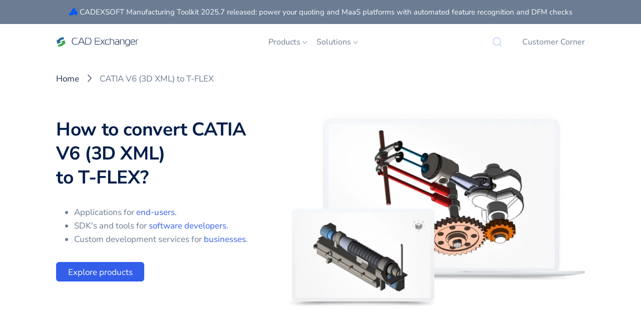

--- FILE ---
content_type: application/javascript; charset=UTF-8
request_url: https://cadexchanger.com/b525e260dab3542af0b40432f65acb6014db17cb-962406e58c60322360ce.js
body_size: 70398
content:
/*! For license information please see b525e260dab3542af0b40432f65acb6014db17cb-962406e58c60322360ce.js.LICENSE.txt */
(self.webpackChunkcadexchanger_com=self.webpackChunkcadexchanger_com||[]).push([[4946],{74403:function(e,t,n){var r,o;!function(i,a){"use strict";r=function(){var e=function(){},t="undefined",n=typeof window!==t&&typeof window.navigator!==t&&/Trident\/|MSIE /.test(window.navigator.userAgent),r=["trace","debug","info","warn","error"],o={},i=null;function a(e,t){var n=e[t];if("function"==typeof n.bind)return n.bind(e);try{return Function.prototype.bind.call(n,e)}catch(r){return function(){return Function.prototype.apply.apply(n,[e,arguments])}}}function c(){console.log&&(console.log.apply?console.log.apply(console,arguments):Function.prototype.apply.apply(console.log,[console,arguments])),console.trace&&console.trace()}function u(r){return"debug"===r&&(r="log"),typeof console!==t&&("trace"===r&&n?c:void 0!==console[r]?a(console,r):void 0!==console.log?a(console,"log"):e)}function l(){for(var n=this.getLevel(),o=0;o<r.length;o++){var i=r[o];this[i]=o<n?e:this.methodFactory(i,n,this.name)}if(this.log=this.debug,typeof console===t&&n<this.levels.SILENT)return"No console available for logging"}function s(e){return function(){typeof console!==t&&(l.call(this),this[e].apply(this,arguments))}}function f(e,t,n){return u(e)||s.apply(this,arguments)}function d(e,n){var a,c,u,s=this,d="loglevel";function p(e){var n=(r[e]||"silent").toUpperCase();if(typeof window!==t&&d){try{return void(window.localStorage[d]=n)}catch(o){}try{window.document.cookie=encodeURIComponent(d)+"="+n+";"}catch(o){}}}function h(){var e;if(typeof window!==t&&d){try{e=window.localStorage[d]}catch(i){}if(typeof e===t)try{var n=window.document.cookie,r=encodeURIComponent(d),o=n.indexOf(r+"=");-1!==o&&(e=/^([^;]+)/.exec(n.slice(o+r.length+1))[1])}catch(i){}return void 0===s.levels[e]&&(e=void 0),e}}function g(){if(typeof window!==t&&d){try{window.localStorage.removeItem(d)}catch(e){}try{window.document.cookie=encodeURIComponent(d)+"=; expires=Thu, 01 Jan 1970 00:00:00 UTC"}catch(e){}}}function y(e){var t=e;if("string"==typeof t&&void 0!==s.levels[t.toUpperCase()]&&(t=s.levels[t.toUpperCase()]),"number"==typeof t&&t>=0&&t<=s.levels.SILENT)return t;throw new TypeError("log.setLevel() called with invalid level: "+e)}"string"==typeof e?d+=":"+e:"symbol"==typeof e&&(d=void 0),s.name=e,s.levels={TRACE:0,DEBUG:1,INFO:2,WARN:3,ERROR:4,SILENT:5},s.methodFactory=n||f,s.getLevel=function(){return null!=u?u:null!=c?c:a},s.setLevel=function(e,t){return u=y(e),!1!==t&&p(u),l.call(s)},s.setDefaultLevel=function(e){c=y(e),h()||s.setLevel(e,!1)},s.resetLevel=function(){u=null,g(),l.call(s)},s.enableAll=function(e){s.setLevel(s.levels.TRACE,e)},s.disableAll=function(e){s.setLevel(s.levels.SILENT,e)},s.rebuild=function(){if(i!==s&&(a=y(i.getLevel())),l.call(s),i===s)for(var e in o)o[e].rebuild()},a=y(i?i.getLevel():"WARN");var v=h();null!=v&&(u=y(v)),l.call(s)}(i=new d).getLogger=function(e){if("symbol"!=typeof e&&"string"!=typeof e||""===e)throw new TypeError("You must supply a name when creating a logger.");var t=o[e];return t||(t=o[e]=new d(e,i.methodFactory)),t};var p=typeof window!==t?window.log:void 0;return i.noConflict=function(){return typeof window!==t&&window.log===i&&(window.log=p),i},i.getLoggers=function(){return o},i.default=i,i},void 0===(o="function"==typeof r?r.call(t,n,t,e):r)||(e.exports=o)}()},44508:function(e,t,n){"use strict";n(64771),n(25352);var r=n(96784);t.h=void 0;var o=r(n(10564)),i=r(n(18821)),a=r(n(10906)),c=r(n(85707)),u=r(n(39805)),l=r(n(40989)),s=n(21291);function f(e,t){var n=Object.keys(e);if(Object.getOwnPropertySymbols){var r=Object.getOwnPropertySymbols(e);t&&(r=r.filter((function(t){return Object.getOwnPropertyDescriptor(e,t).enumerable}))),n.push.apply(n,r)}return n}function d(e){for(var t=1;t<arguments.length;t++){var n=null!=arguments[t]?arguments[t]:{};t%2?f(Object(n),!0).forEach((function(t){(0,c.default)(e,t,n[t])})):Object.getOwnPropertyDescriptors?Object.defineProperties(e,Object.getOwnPropertyDescriptors(n)):f(Object(n)).forEach((function(t){Object.defineProperty(e,t,Object.getOwnPropertyDescriptor(n,t))}))}return e}var p=function(){function e(t,n,r){var o=arguments.length>3&&void 0!==arguments[3]?arguments[3]:[];(0,u.default)(this,e),this.typesenseResponse=t,this.instantsearchRequest=n,this.configuration=r,this.allTypesenseResponses=o}return(0,l.default)(e,[{key:"_adaptGroupedHits",value:function(e){var t=this,n=[];return n=e.map((function(e){var n=t._adaptHits(e.hits);return n.forEach((function(t){t.group_key=t._group_key=e.group_key,e.found&&(t._group_found=e.found)})),n})),n=this.configuration.flattenGroupedHits?n.flat():n.map((function(e){return d(d({},e[0]),{},{_grouped_hits:e})}))}},{key:"_adaptHits",value:function(e){var t=this;return e.map((function(e){var n=d({},e.document);n.objectID=e.document.id,n._snippetResult=t._adaptHighlightResult(e,"snippet"),n._highlightResult=t._adaptHighlightResult(e,"value"),n._rawTypesenseHit=e,["text_match","geo_distance_meters","curated","text_match_info","hybrid_search_info","vector_distance"].forEach((function(t){Object.keys(e).includes(t)&&!Object.keys(n).includes(t)&&(n[t]=e[t])}));var r=n[t.configuration.geoLocationField];return r&&(n._geoloc={lat:r[0],lng:r[1]}),n}))}},{key:"_adaptHighlightResult",value:function(e,t){var n={};return null!=e.highlight&&this.isHighlightPost0240RCN32Format(e.highlight)?this.adaptHighlightObject(e,n,t):this.adaptHighlightsArray(e,n,t),n}},{key:"isHighlightPost0240RCN32Format",value:function(e){return null==e.full&&null==e.snippet}},{key:"adaptHighlightsArray",value:function(e,t,n){var r=this;Object.assign.apply(Object,[t].concat((0,a.default)(Object.entries(e.document).map((function(e){var t=(0,i.default)(e,2),n=t[0],r=t[1];return(0,c.default)({},n,{value:r,matchLevel:"none",matchedWords:[]})}))))),e.highlights.forEach((function(e){t[e.field]={value:e[n]||e["".concat(n,"s")],matchLevel:"full",matchedWords:e.matched_tokens},e.indices&&(t[e.field].matchedIndices=e.indices)})),Object.entries(t).forEach((function(a){var c=(0,i.default)(a,2),u=c[0],l=c[1],s=u,f=l.value,d=l.matchLevel,p=l.matchedWords,h=l.matchedIndices;null==f?t[s]=r._adaptHighlightNullValue():Array.isArray(f)?(t[s]=[],e.document[s].forEach((function(e,i){h&&h.includes(i)?t[s].push({value:r._adaptHighlightTag("".concat(f[h.indexOf(i)]),r.instantsearchRequest.params.highlightPreTag,r.instantsearchRequest.params.highlightPostTag),matchLevel:d,matchedWords:p[i]}):"object"===(0,o.default)(e)?t[s].push(r._adaptHighlightInObjectValue(e,{},n)):t[s].push({value:"".concat(e),matchLevel:"none",matchedWords:[]})}))):"object"===(0,o.default)(f)?t[s]=r._adaptHighlightInObjectValue(f,{},n):t[s].value=r._adaptHighlightTag("".concat(f),r.instantsearchRequest.params.highlightPreTag,r.instantsearchRequest.params.highlightPostTag)}))}},{key:"adaptHighlightObject",value:function(e,t,n){Object.assign(t,this._adaptHighlightInObjectValue(e.document,e.highlight,n))}},{key:"_adaptHighlightInObjectValue",value:function(e,t,n){var r=this;return Object.assign.apply(Object,[{}].concat((0,a.default)(Object.entries(e).map((function(e){var a,u=(0,i.default)(e,2),l=u[0],s=u[1];if(null==s)a=r._adaptHighlightNullValue();else if(Array.isArray(s)){var f;a=r._adaptHighlightInArrayValue(s,null!==(f=null==t?void 0:t[l])&&void 0!==f?f:[],n)}else if("object"===(0,o.default)(s)){var d;a=r._adaptHighlightInObjectValue(s,null!==(d=null==t?void 0:t[l])&&void 0!==d?d:{},n)}else a=r._adaptHighlightInPrimitiveValue(s,null==t?void 0:t[l],n);return(0,c.default)({},l,a)})))))}},{key:"_adaptHighlightInArrayValue",value:function(e,t,n){var r=this;return e.map((function(e,i){var a;if(null==e)a=r._adaptHighlightNullValue();else if(Array.isArray(e)){var c;a=r._adaptHighlightInArrayValue(e,null!==(c=null==t?void 0:t[i])&&void 0!==c?c:[],n)}else if("object"===(0,o.default)(e)){var u;a=r._adaptHighlightInObjectValue(e,null!==(u=null==t?void 0:t[i])&&void 0!==u?u:{},n)}else a=r._adaptHighlightInPrimitiveValue(e,null==t?void 0:t[i],n);return a}))}},{key:"_adaptHighlightInPrimitiveValue",value:function(e,t,n){var r,o;return null!=t?{value:this._adaptHighlightTag("".concat(null!==(r=null!==(o=t[n])&&void 0!==o?o:t.highlight)&&void 0!==r?r:t.snippet),this.instantsearchRequest.params.highlightPreTag,this.instantsearchRequest.params.highlightPostTag),matchLevel:(t.matched_tokens||[]).length>0?"full":"none",matchedWords:t.matched_tokens||[]}:{value:this._adaptHighlightTag("".concat(e),this.instantsearchRequest.params.highlightPreTag,this.instantsearchRequest.params.highlightPostTag),matchLevel:"none",matchedWords:[]}}},{key:"_adaptHighlightNullValue",value:function(){return{value:"",matchLevel:"none",matchedWords:[]}}},{key:"_adaptFacets",value:function(e){var t={};return e.forEach((function(e){Object.assign(t,(0,c.default)({},e.field_name,Object.assign.apply(Object,[{}].concat((0,a.default)(e.counts.map((function(e){return(0,c.default)({},e.value,e.count)})))))))})),t}},{key:"_adaptFacetStats",value:function(e){var t={};return e.forEach((function(e){Object.keys(e.stats).length>0&&Object.assign(t,(0,c.default)({},e.field_name,e.stats))})),t}},{key:"_adaptRenderingContent",value:function(e){var t,n=Object.assign({},this.configuration.renderingContent);return null==(null===(t=n.facetOrdering)||void 0===t||null===(t=t.facets)||void 0===t?void 0:t.order)&&(n.facetOrdering=n.facetOrdering||{},n.facetOrdering.facets=n.facetOrdering.facets||{},n.facetOrdering.facets.order=(0,a.default)(new Set(e.map((function(e){return e.field_name})).concat(this.allTypesenseResponses.map((function(e){return e.facet_counts||[]})).flat().map((function(e){return e.field_name})).filter((function(e){return e})))))),n}},{key:"adapt",value:function(){var e=this._adaptRenderingContent(this.typesenseResponse.facet_counts||[]);return d({hits:this.typesenseResponse.grouped_hits?this._adaptGroupedHits(this.typesenseResponse.grouped_hits):this._adaptHits(this.typesenseResponse.hits),nbHits:this.typesenseResponse.found,page:this.typesenseResponse.page-1,nbPages:this._adaptNumberOfPages(),hitsPerPage:this.typesenseResponse.request_params.per_page,facets:this._adaptFacets(this.typesenseResponse.facet_counts||[]),facets_stats:this._adaptFacetStats(this.typesenseResponse.facet_counts||{}),query:this.typesenseResponse.request_params.q,processingTimeMS:this.typesenseResponse.search_time_ms},Object.keys(e).length>0?{renderingContent:e}:null)}}]),e}();t.h=p,Object.assign(p.prototype,s.utils)},21291:function(e,t){"use strict";Object.defineProperty(t,"__esModule",{value:!0}),t.utils=void 0;var n={_adaptHighlightTag:function(e,t,n){return e.replace(new RegExp("<mark>","g"),t||"<mark>").replace(new RegExp("</mark>","g"),n||"</mark>")},_adaptNumberOfPages:function(){var e=this.typesenseResponse.found/this.typesenseResponse.request_params.per_page;return Number.isFinite(e)?Math.ceil(e):1}};t.utils=n},22994:function(e,t,n){"use strict";var r=this&&this.__createBinding||(Object.create?function(e,t,n,r){void 0===r&&(r=n);var o=Object.getOwnPropertyDescriptor(t,n);o&&!("get"in o?!t.__esModule:o.writable||o.configurable)||(o={enumerable:!0,get:function(){return t[n]}}),Object.defineProperty(e,r,o)}:function(e,t,n,r){void 0===r&&(r=n),e[r]=t[n]}),o=this&&this.__setModuleDefault||(Object.create?function(e,t){Object.defineProperty(e,"default",{enumerable:!0,value:t})}:function(e,t){e.default=t}),i=this&&this.__importStar||function(e){if(e&&e.__esModule)return e;var t={};if(null!=e)for(var n in e)"default"!==n&&Object.prototype.hasOwnProperty.call(e,n)&&r(t,e,n);return o(t,e),t},a=this&&this.__importDefault||function(e){return e&&e.__esModule?e:{default:e}};Object.defineProperty(t,"__esModule",{value:!0}),t.Errors=t.SearchClient=t.Client=void 0;var c=a(n(55018));t.Client=c.default;var u=a(n(17850));t.SearchClient=u.default;var l=i(n(74581));t.Errors=l,t.default={Client:c.default,SearchClient:u.default,Errors:l}},91129:function(e,t,n){"use strict";var r=this&&this.__awaiter||function(e,t,n,r){return new(n||(n=Promise))((function(o,i){function a(e){try{u(r.next(e))}catch(t){i(t)}}function c(e){try{u(r.throw(e))}catch(t){i(t)}}function u(e){var t;e.done?o(e.value):(t=e.value,t instanceof n?t:new n((function(e){e(t)}))).then(a,c)}u((r=r.apply(e,t||[])).next())}))},o=this&&this.__generator||function(e,t){var n,r,o,i,a={label:0,sent:function(){if(1&o[0])throw o[1];return o[1]},trys:[],ops:[]};return i={next:c(0),throw:c(1),return:c(2)},"function"==typeof Symbol&&(i[Symbol.iterator]=function(){return this}),i;function c(i){return function(c){return function(i){if(n)throw new TypeError("Generator is already executing.");for(;a;)try{if(n=1,r&&(o=2&i[0]?r.return:i[0]?r.throw||((o=r.return)&&o.call(r),0):r.next)&&!(o=o.call(r,i[1])).done)return o;switch(r=0,o&&(i=[2&i[0],o.value]),i[0]){case 0:case 1:o=i;break;case 4:return a.label++,{value:i[1],done:!1};case 5:a.label++,r=i[1],i=[0];continue;case 7:i=a.ops.pop(),a.trys.pop();continue;default:if(!(o=a.trys,(o=o.length>0&&o[o.length-1])||6!==i[0]&&2!==i[0])){a=0;continue}if(3===i[0]&&(!o||i[1]>o[0]&&i[1]<o[3])){a.label=i[1];break}if(6===i[0]&&a.label<o[1]){a.label=o[1],o=i;break}if(o&&a.label<o[2]){a.label=o[2],a.ops.push(i);break}o[2]&&a.ops.pop(),a.trys.pop();continue}i=t.call(e,a)}catch(c){i=[6,c],r=0}finally{n=o=0}if(5&i[0])throw i[1];return{value:i[0]?i[1]:void 0,done:!0}}([i,c])}}},i=this&&this.__importDefault||function(e){return e&&e.__esModule?e:{default:e}};Object.defineProperty(t,"__esModule",{value:!0});var a=i(n(19065)),c=function(){function e(e,t){this.name=e,this.apiCall=t}return e.prototype.retrieve=function(){return r(this,void 0,void 0,(function(){return o(this,(function(e){return[2,this.apiCall.get(this.endpointPath())]}))}))},e.prototype.delete=function(){return r(this,void 0,void 0,(function(){return o(this,(function(e){return[2,this.apiCall.delete(this.endpointPath())]}))}))},e.prototype.endpointPath=function(){return"".concat(a.default.RESOURCEPATH,"/").concat(this.name)},e}();t.default=c},19065:function(e,t){"use strict";var n=this&&this.__awaiter||function(e,t,n,r){return new(n||(n=Promise))((function(o,i){function a(e){try{u(r.next(e))}catch(t){i(t)}}function c(e){try{u(r.throw(e))}catch(t){i(t)}}function u(e){var t;e.done?o(e.value):(t=e.value,t instanceof n?t:new n((function(e){e(t)}))).then(a,c)}u((r=r.apply(e,t||[])).next())}))},r=this&&this.__generator||function(e,t){var n,r,o,i,a={label:0,sent:function(){if(1&o[0])throw o[1];return o[1]},trys:[],ops:[]};return i={next:c(0),throw:c(1),return:c(2)},"function"==typeof Symbol&&(i[Symbol.iterator]=function(){return this}),i;function c(i){return function(c){return function(i){if(n)throw new TypeError("Generator is already executing.");for(;a;)try{if(n=1,r&&(o=2&i[0]?r.return:i[0]?r.throw||((o=r.return)&&o.call(r),0):r.next)&&!(o=o.call(r,i[1])).done)return o;switch(r=0,o&&(i=[2&i[0],o.value]),i[0]){case 0:case 1:o=i;break;case 4:return a.label++,{value:i[1],done:!1};case 5:a.label++,r=i[1],i=[0];continue;case 7:i=a.ops.pop(),a.trys.pop();continue;default:if(!(o=a.trys,(o=o.length>0&&o[o.length-1])||6!==i[0]&&2!==i[0])){a=0;continue}if(3===i[0]&&(!o||i[1]>o[0]&&i[1]<o[3])){a.label=i[1];break}if(6===i[0]&&a.label<o[1]){a.label=o[1],o=i;break}if(o&&a.label<o[2]){a.label=o[2],a.ops.push(i);break}o[2]&&a.ops.pop(),a.trys.pop();continue}i=t.call(e,a)}catch(c){i=[6,c],r=0}finally{n=o=0}if(5&i[0])throw i[1];return{value:i[0]?i[1]:void 0,done:!0}}([i,c])}}};Object.defineProperty(t,"__esModule",{value:!0});var o="/aliases",i=function(){function e(e){this.apiCall=e}return e.prototype.upsert=function(e,t){return n(this,void 0,void 0,(function(){return r(this,(function(n){return[2,this.apiCall.put(this.endpointPath(e),t)]}))}))},e.prototype.retrieve=function(){return n(this,void 0,void 0,(function(){return r(this,(function(e){return[2,this.apiCall.get(o)]}))}))},e.prototype.endpointPath=function(t){return"".concat(e.RESOURCEPATH,"/").concat(t)},Object.defineProperty(e,"RESOURCEPATH",{get:function(){return o},enumerable:!1,configurable:!0}),e}();t.default=i},32333:function(e,t,n){"use strict";var r=this&&this.__importDefault||function(e){return e&&e.__esModule?e:{default:e}};Object.defineProperty(t,"__esModule",{value:!0});var o=r(n(32766)),i=r(n(22827)),a=function(){function e(e){this.apiCall=e,this.individualAnalyticsRules={},this.apiCall=e,this._analyticsRules=new o.default(this.apiCall)}return e.prototype.rules=function(e){return void 0===e?this._analyticsRules:(void 0===this.individualAnalyticsRules[e]&&(this.individualAnalyticsRules[e]=new i.default(e,this.apiCall)),this.individualAnalyticsRules[e])},Object.defineProperty(e,"RESOURCEPATH",{get:function(){return"/analytics"},enumerable:!1,configurable:!0}),e}();t.default=a},22827:function(e,t,n){"use strict";var r=this&&this.__awaiter||function(e,t,n,r){return new(n||(n=Promise))((function(o,i){function a(e){try{u(r.next(e))}catch(t){i(t)}}function c(e){try{u(r.throw(e))}catch(t){i(t)}}function u(e){var t;e.done?o(e.value):(t=e.value,t instanceof n?t:new n((function(e){e(t)}))).then(a,c)}u((r=r.apply(e,t||[])).next())}))},o=this&&this.__generator||function(e,t){var n,r,o,i,a={label:0,sent:function(){if(1&o[0])throw o[1];return o[1]},trys:[],ops:[]};return i={next:c(0),throw:c(1),return:c(2)},"function"==typeof Symbol&&(i[Symbol.iterator]=function(){return this}),i;function c(i){return function(c){return function(i){if(n)throw new TypeError("Generator is already executing.");for(;a;)try{if(n=1,r&&(o=2&i[0]?r.return:i[0]?r.throw||((o=r.return)&&o.call(r),0):r.next)&&!(o=o.call(r,i[1])).done)return o;switch(r=0,o&&(i=[2&i[0],o.value]),i[0]){case 0:case 1:o=i;break;case 4:return a.label++,{value:i[1],done:!1};case 5:a.label++,r=i[1],i=[0];continue;case 7:i=a.ops.pop(),a.trys.pop();continue;default:if(!(o=a.trys,(o=o.length>0&&o[o.length-1])||6!==i[0]&&2!==i[0])){a=0;continue}if(3===i[0]&&(!o||i[1]>o[0]&&i[1]<o[3])){a.label=i[1];break}if(6===i[0]&&a.label<o[1]){a.label=o[1],o=i;break}if(o&&a.label<o[2]){a.label=o[2],a.ops.push(i);break}o[2]&&a.ops.pop(),a.trys.pop();continue}i=t.call(e,a)}catch(c){i=[6,c],r=0}finally{n=o=0}if(5&i[0])throw i[1];return{value:i[0]?i[1]:void 0,done:!0}}([i,c])}}},i=this&&this.__importDefault||function(e){return e&&e.__esModule?e:{default:e}};Object.defineProperty(t,"__esModule",{value:!0});var a=i(n(32766)),c=function(){function e(e,t){this.name=e,this.apiCall=t}return e.prototype.retrieve=function(){return r(this,void 0,void 0,(function(){return o(this,(function(e){return[2,this.apiCall.get(this.endpointPath())]}))}))},e.prototype.delete=function(){return r(this,void 0,void 0,(function(){return o(this,(function(e){return[2,this.apiCall.delete(this.endpointPath())]}))}))},e.prototype.endpointPath=function(){return"".concat(a.default.RESOURCEPATH,"/").concat(this.name)},e}();t.default=c},32766:function(e,t){"use strict";var n=this&&this.__awaiter||function(e,t,n,r){return new(n||(n=Promise))((function(o,i){function a(e){try{u(r.next(e))}catch(t){i(t)}}function c(e){try{u(r.throw(e))}catch(t){i(t)}}function u(e){var t;e.done?o(e.value):(t=e.value,t instanceof n?t:new n((function(e){e(t)}))).then(a,c)}u((r=r.apply(e,t||[])).next())}))},r=this&&this.__generator||function(e,t){var n,r,o,i,a={label:0,sent:function(){if(1&o[0])throw o[1];return o[1]},trys:[],ops:[]};return i={next:c(0),throw:c(1),return:c(2)},"function"==typeof Symbol&&(i[Symbol.iterator]=function(){return this}),i;function c(i){return function(c){return function(i){if(n)throw new TypeError("Generator is already executing.");for(;a;)try{if(n=1,r&&(o=2&i[0]?r.return:i[0]?r.throw||((o=r.return)&&o.call(r),0):r.next)&&!(o=o.call(r,i[1])).done)return o;switch(r=0,o&&(i=[2&i[0],o.value]),i[0]){case 0:case 1:o=i;break;case 4:return a.label++,{value:i[1],done:!1};case 5:a.label++,r=i[1],i=[0];continue;case 7:i=a.ops.pop(),a.trys.pop();continue;default:if(!(o=a.trys,(o=o.length>0&&o[o.length-1])||6!==i[0]&&2!==i[0])){a=0;continue}if(3===i[0]&&(!o||i[1]>o[0]&&i[1]<o[3])){a.label=i[1];break}if(6===i[0]&&a.label<o[1]){a.label=o[1],o=i;break}if(o&&a.label<o[2]){a.label=o[2],a.ops.push(i);break}o[2]&&a.ops.pop(),a.trys.pop();continue}i=t.call(e,a)}catch(c){i=[6,c],r=0}finally{n=o=0}if(5&i[0])throw i[1];return{value:i[0]?i[1]:void 0,done:!0}}([i,c])}}};Object.defineProperty(t,"__esModule",{value:!0});var o=function(){function e(e){this.apiCall=e,this.apiCall=e}return e.prototype.upsert=function(e,t){return n(this,void 0,void 0,(function(){return r(this,(function(n){return[2,this.apiCall.put(this.endpointPath(e),t)]}))}))},e.prototype.retrieve=function(){return n(this,void 0,void 0,(function(){return r(this,(function(e){return[2,this.apiCall.get(this.endpointPath())]}))}))},e.prototype.endpointPath=function(t){return"".concat(e.RESOURCEPATH).concat(void 0===t?"":"/"+t)},Object.defineProperty(e,"RESOURCEPATH",{get:function(){return"/analytics/rules"},enumerable:!1,configurable:!0}),e}();t.default=o},34213:function(e,t,n){"use strict";var r=this&&this.__awaiter||function(e,t,n,r){return new(n||(n=Promise))((function(o,i){function a(e){try{u(r.next(e))}catch(t){i(t)}}function c(e){try{u(r.throw(e))}catch(t){i(t)}}function u(e){var t;e.done?o(e.value):(t=e.value,t instanceof n?t:new n((function(e){e(t)}))).then(a,c)}u((r=r.apply(e,t||[])).next())}))},o=this&&this.__generator||function(e,t){var n,r,o,i,a={label:0,sent:function(){if(1&o[0])throw o[1];return o[1]},trys:[],ops:[]};return i={next:c(0),throw:c(1),return:c(2)},"function"==typeof Symbol&&(i[Symbol.iterator]=function(){return this}),i;function c(i){return function(c){return function(i){if(n)throw new TypeError("Generator is already executing.");for(;a;)try{if(n=1,r&&(o=2&i[0]?r.return:i[0]?r.throw||((o=r.return)&&o.call(r),0):r.next)&&!(o=o.call(r,i[1])).done)return o;switch(r=0,o&&(i=[2&i[0],o.value]),i[0]){case 0:case 1:o=i;break;case 4:return a.label++,{value:i[1],done:!1};case 5:a.label++,r=i[1],i=[0];continue;case 7:i=a.ops.pop(),a.trys.pop();continue;default:if(!(o=a.trys,(o=o.length>0&&o[o.length-1])||6!==i[0]&&2!==i[0])){a=0;continue}if(3===i[0]&&(!o||i[1]>o[0]&&i[1]<o[3])){a.label=i[1];break}if(6===i[0]&&a.label<o[1]){a.label=o[1],o=i;break}if(o&&a.label<o[2]){a.label=o[2],a.ops.push(i);break}o[2]&&a.ops.pop(),a.trys.pop();continue}i=t.call(e,a)}catch(c){i=[6,c],r=0}finally{n=o=0}if(5&i[0])throw i[1];return{value:i[0]?i[1]:void 0,done:!0}}([i,c])}}},i=this&&this.__importDefault||function(e){return e&&e.__esModule?e:{default:e}};Object.defineProperty(t,"__esModule",{value:!0});var a=i(n(67990)),c=n(74581),u=i(n(58053)),l=!0,s=function(){function e(e){this.configuration=e,this.apiKey=this.configuration.apiKey,this.nodes=null==this.configuration.nodes?this.configuration.nodes:JSON.parse(JSON.stringify(this.configuration.nodes)),this.nearestNode=null==this.configuration.nearestNode?this.configuration.nearestNode:JSON.parse(JSON.stringify(this.configuration.nearestNode)),this.connectionTimeoutSeconds=this.configuration.connectionTimeoutSeconds,this.healthcheckIntervalSeconds=this.configuration.healthcheckIntervalSeconds,this.numRetriesPerRequest=this.configuration.numRetries,this.retryIntervalSeconds=this.configuration.retryIntervalSeconds,this.sendApiKeyAsQueryParam=this.configuration.sendApiKeyAsQueryParam,this.additionalUserHeaders=this.configuration.additionalHeaders,this.logger=this.configuration.logger,this.initializeMetadataForNodes(),this.currentNodeIndex=-1}return e.prototype.get=function(e,t,n){void 0===t&&(t={});var i=void 0===n?{}:n,a=i.abortSignal,c=void 0===a?null:a,u=i.responseType,l=void 0===u?void 0:u;return r(this,void 0,void 0,(function(){return o(this,(function(n){return[2,this.performRequest("get",e,{queryParameters:t,abortSignal:c,responseType:l})]}))}))},e.prototype.delete=function(e,t){return void 0===t&&(t={}),r(this,void 0,void 0,(function(){return o(this,(function(n){return[2,this.performRequest("delete",e,{queryParameters:t})]}))}))},e.prototype.post=function(e,t,n,i){return void 0===t&&(t={}),void 0===n&&(n={}),void 0===i&&(i={}),r(this,void 0,void 0,(function(){return o(this,(function(r){return[2,this.performRequest("post",e,{queryParameters:n,bodyParameters:t,additionalHeaders:i})]}))}))},e.prototype.put=function(e,t,n){return void 0===t&&(t={}),void 0===n&&(n={}),r(this,void 0,void 0,(function(){return o(this,(function(r){return[2,this.performRequest("put",e,{queryParameters:n,bodyParameters:t})]}))}))},e.prototype.patch=function(e,t,n){return void 0===t&&(t={}),void 0===n&&(n={}),r(this,void 0,void 0,(function(){return o(this,(function(r){return[2,this.performRequest("patch",e,{queryParameters:n,bodyParameters:t})]}))}))},e.prototype.performRequest=function(e,t,n){var i,c,u,s=n.queryParameters,f=void 0===s?null:s,d=n.bodyParameters,p=void 0===d?null:d,h=n.additionalHeaders,g=void 0===h?{}:h,y=n.abortSignal,v=void 0===y?null:y,m=n.responseType,M=void 0===m?void 0:m,N=n.skipConnectionTimeout,j=void 0!==N&&N;return r(this,void 0,void 0,(function(){var n,r,s,d,h,y;return o(this,(function(m){switch(m.label){case 0:this.configuration.validate(),n=Date.now(),this.logger.debug("Request #".concat(n,": Performing ").concat(e.toUpperCase()," request: ").concat(t)),s=function(s){var h,y,m,N,E,b,D;return o(this,(function(o){switch(o.label){case 0:if(h=d.getNextNode(n),d.logger.debug("Request #".concat(n,": Attempting ").concat(e.toUpperCase()," request Try #").concat(s," to Node ").concat(h.index)),v&&v.aborted)return[2,{value:Promise.reject(new Error("Request aborted by caller."))}];y=void 0,o.label=1;case 1:return o.trys.push([1,3,5,6]),m={method:e,url:d.uriFor(t,h),headers:Object.assign({},d.defaultHeaders(),g,d.additionalUserHeaders),maxContentLength:1/0,maxBodyLength:1/0,responseType:M,validateStatus:function(e){return e>0},transformResponse:[function(e,t){var n=e;return void 0!==t&&"string"==typeof e&&t["content-type"]&&t["content-type"].startsWith("application/json")&&(n=JSON.parse(e)),n}]},!0!==j&&(m.timeout=1e3*d.connectionTimeoutSeconds),f&&0!==Object.keys(f).length&&(m.params=f),d.sendApiKeyAsQueryParam&&(m.params=m.params||{},m.params["x-typesense-api-key"]=d.apiKey),p&&("string"==typeof p&&0!==p.length||"object"==typeof p&&0!==Object.keys(p).length)&&(m.data=p),v&&(N=a.default.CancelToken,E=N.source(),y=function(){return E.cancel()},v.addEventListener("abort",y),m.cancelToken=E.token),[4,(0,a.default)(m)];case 2:if((b=o.sent()).status>=1&&b.status<=499&&d.setNodeHealthcheck(h,l),d.logger.debug("Request #".concat(n,": Request to Node ").concat(h.index," was made. Response Code was ").concat(b.status,".")),b.status>=200&&b.status<300)return[2,{value:Promise.resolve(b.data)}];if(b.status<500)return[2,{value:Promise.reject(d.customErrorForResponse(b,null===(i=b.data)||void 0===i?void 0:i.message))}];throw d.customErrorForResponse(b,null===(c=b.data)||void 0===c?void 0:c.message);case 3:return D=o.sent(),d.setNodeHealthcheck(h,false),r=D,d.logger.warn("Request #".concat(n,": Request to Node ").concat(h.index,' failed due to "').concat(D.code," ").concat(D.message).concat(null==D.response?"":" - "+JSON.stringify(null===(u=D.response)||void 0===u?void 0:u.data),'"')),d.logger.warn("Request #".concat(n,": Sleeping for ").concat(d.retryIntervalSeconds,"s and then retrying request...")),[4,d.timer(d.retryIntervalSeconds)];case 4:return o.sent(),[3,6];case 5:return v&&y&&v.removeEventListener("abort",y),[7];case 6:return[2]}}))},d=this,h=1,m.label=1;case 1:return h<=this.numRetriesPerRequest+1?[5,s(h)]:[3,4];case 2:if("object"==typeof(y=m.sent()))return[2,y.value];m.label=3;case 3:return h++,[3,1];case 4:return this.logger.debug("Request #".concat(n,": No retries left. Raising last error")),[2,Promise.reject(r)]}}))}))},e.prototype.getNextNode=function(e){if(void 0===e&&(e=0),null!=this.nearestNode){if(this.logger.debug("Request #".concat(e,": Nodes Health: Node ").concat(this.nearestNode.index," is ").concat(!0===this.nearestNode.isHealthy?"Healthy":"Unhealthy")),!0===this.nearestNode.isHealthy||this.nodeDueForHealthcheck(this.nearestNode,e))return this.logger.debug("Request #".concat(e,": Updated current node to Node ").concat(this.nearestNode.index)),this.nearestNode;this.logger.debug("Request #".concat(e,": Falling back to individual nodes"))}this.logger.debug("Request #".concat(e,": Nodes Health: ").concat(this.nodes.map((function(e){return"Node ".concat(e.index," is ").concat(!0===e.isHealthy?"Healthy":"Unhealthy")})).join(" || ")));for(var t=this.nodes[0],n=0;n<=this.nodes.length;n++)if(this.currentNodeIndex=(this.currentNodeIndex+1)%this.nodes.length,!0===(t=this.nodes[this.currentNodeIndex]).isHealthy||this.nodeDueForHealthcheck(t,e))return this.logger.debug("Request #".concat(e,": Updated current node to Node ").concat(t.index)),t;return this.logger.debug("Request #".concat(e,": No healthy nodes were found. Returning the next node, Node ").concat(t.index)),t},e.prototype.nodeDueForHealthcheck=function(e,t){void 0===t&&(t=0);var n=Date.now()-e.lastAccessTimestamp>1e3*this.healthcheckIntervalSeconds;return n&&this.logger.debug("Request #".concat(t,": Node ").concat(e.index," has exceeded healtcheckIntervalSeconds of ").concat(this.healthcheckIntervalSeconds,". Adding it back into rotation.")),n},e.prototype.initializeMetadataForNodes=function(){var e=this;null!=this.nearestNode&&(this.nearestNode.index="nearestNode",this.setNodeHealthcheck(this.nearestNode,l)),this.nodes.forEach((function(t,n){t.index=n,e.setNodeHealthcheck(t,l)}))},e.prototype.setNodeHealthcheck=function(e,t){e.isHealthy=t,e.lastAccessTimestamp=Date.now()},e.prototype.uriFor=function(e,t){return null!=t.url?"".concat(t.url).concat(e):"".concat(t.protocol,"://").concat(t.host,":").concat(t.port).concat(t.path).concat(e)},e.prototype.defaultHeaders=function(){var e={};return this.sendApiKeyAsQueryParam||(e["X-TYPESENSE-API-KEY"]=this.apiKey),e["Content-Type"]="application/json",e},e.prototype.timer=function(e){return r(this,void 0,void 0,(function(){return o(this,(function(t){return[2,new Promise((function(t){return setTimeout(t,1e3*e)}))]}))}))},e.prototype.customErrorForResponse=function(e,t){var n="Request failed with HTTP code ".concat(e.status);"string"==typeof t&&""!==t.trim()&&(n+=" | Server said: ".concat(t));var r=new u.default(n);return(r=400===e.status?new c.RequestMalformed(n):401===e.status?new c.RequestUnauthorized(n):404===e.status?new c.ObjectNotFound(n):409===e.status?new c.ObjectAlreadyExists(n):422===e.status?new c.ObjectUnprocessable(n):e.status>=500&&e.status<=599?new c.ServerError(n):new c.HTTPError(n)).httpStatus=e.status,r},e}();t.default=s},55018:function(e,t,n){"use strict";var r=this&&this.__importDefault||function(e){return e&&e.__esModule?e:{default:e}};Object.defineProperty(t,"__esModule",{value:!0});var o=r(n(30951)),i=r(n(34213)),a=r(n(59368)),c=r(n(24301)),u=r(n(19065)),l=r(n(91129)),s=r(n(3313)),f=r(n(76946)),d=r(n(95982)),p=r(n(10924)),h=r(n(41967)),g=r(n(21467)),y=r(n(60400)),v=r(n(6345)),m=r(n(61338)),M=r(n(32333)),N=function(){function e(e){var t;e.sendApiKeyAsQueryParam=null!==(t=e.sendApiKeyAsQueryParam)&&void 0!==t&&t,this.configuration=new o.default(e),this.apiCall=new i.default(this.configuration),this.debug=new d.default(this.apiCall),this.metrics=new p.default(this.apiCall),this.health=new h.default(this.apiCall),this.operations=new g.default(this.apiCall),this.multiSearch=new y.default(this.apiCall,this.configuration),this._collections=new a.default(this.apiCall),this.individualCollections={},this._aliases=new u.default(this.apiCall),this.individualAliases={},this._keys=new s.default(this.apiCall),this.individualKeys={},this._presets=new v.default(this.apiCall),this.individualPresets={},this.analytics=new M.default(this.apiCall)}return e.prototype.collections=function(e){return void 0===e?this._collections:(void 0===this.individualCollections[e]&&(this.individualCollections[e]=new c.default(e,this.apiCall,this.configuration)),this.individualCollections[e])},e.prototype.aliases=function(e){return void 0===e?this._aliases:(void 0===this.individualAliases[e]&&(this.individualAliases[e]=new l.default(e,this.apiCall)),this.individualAliases[e])},e.prototype.keys=function(e){return void 0===e?this._keys:(void 0===this.individualKeys[e]&&(this.individualKeys[e]=new f.default(e,this.apiCall)),this.individualKeys[e])},e.prototype.presets=function(e){return void 0===e?this._presets:(void 0===this.individualPresets[e]&&(this.individualPresets[e]=new m.default(e,this.apiCall)),this.individualPresets[e])},e}();t.default=N},24301:function(e,t,n){"use strict";var r=this&&this.__awaiter||function(e,t,n,r){return new(n||(n=Promise))((function(o,i){function a(e){try{u(r.next(e))}catch(t){i(t)}}function c(e){try{u(r.throw(e))}catch(t){i(t)}}function u(e){var t;e.done?o(e.value):(t=e.value,t instanceof n?t:new n((function(e){e(t)}))).then(a,c)}u((r=r.apply(e,t||[])).next())}))},o=this&&this.__generator||function(e,t){var n,r,o,i,a={label:0,sent:function(){if(1&o[0])throw o[1];return o[1]},trys:[],ops:[]};return i={next:c(0),throw:c(1),return:c(2)},"function"==typeof Symbol&&(i[Symbol.iterator]=function(){return this}),i;function c(i){return function(c){return function(i){if(n)throw new TypeError("Generator is already executing.");for(;a;)try{if(n=1,r&&(o=2&i[0]?r.return:i[0]?r.throw||((o=r.return)&&o.call(r),0):r.next)&&!(o=o.call(r,i[1])).done)return o;switch(r=0,o&&(i=[2&i[0],o.value]),i[0]){case 0:case 1:o=i;break;case 4:return a.label++,{value:i[1],done:!1};case 5:a.label++,r=i[1],i=[0];continue;case 7:i=a.ops.pop(),a.trys.pop();continue;default:if(!(o=a.trys,(o=o.length>0&&o[o.length-1])||6!==i[0]&&2!==i[0])){a=0;continue}if(3===i[0]&&(!o||i[1]>o[0]&&i[1]<o[3])){a.label=i[1];break}if(6===i[0]&&a.label<o[1]){a.label=o[1],o=i;break}if(o&&a.label<o[2]){a.label=o[2],a.ops.push(i);break}o[2]&&a.ops.pop(),a.trys.pop();continue}i=t.call(e,a)}catch(c){i=[6,c],r=0}finally{n=o=0}if(5&i[0])throw i[1];return{value:i[0]?i[1]:void 0,done:!0}}([i,c])}}},i=this&&this.__importDefault||function(e){return e&&e.__esModule?e:{default:e}};Object.defineProperty(t,"__esModule",{value:!0});var a=i(n(59368)),c=i(n(86891)),u=n(74581),l=i(n(89216)),s=i(n(20213)),f=i(n(91523)),d=i(n(34636)),p=n(86628),h=function(){function e(e,t,n){this.name=e,this.apiCall=t,this.configuration=n,this.individualDocuments={},this.individualOverrides={},this.individualSynonyms={},this.name=e,this.apiCall=t,this.configuration=n,this._documents=new c.default(this.name,this.apiCall,this.configuration),this._overrides=new l.default(this.name,this.apiCall),this._synonyms=new f.default(this.name,this.apiCall)}return e.prototype.retrieve=function(){return r(this,void 0,void 0,(function(){return o(this,(function(e){return[2,this.apiCall.get(this.endpointPath())]}))}))},e.prototype.update=function(e){return r(this,void 0,void 0,(function(){return o(this,(function(t){return[2,this.apiCall.patch(this.endpointPath(),e)]}))}))},e.prototype.delete=function(){return r(this,void 0,void 0,(function(){return o(this,(function(e){return[2,this.apiCall.delete(this.endpointPath())]}))}))},e.prototype.exists=function(){return r(this,void 0,void 0,(function(){var e;return o(this,(function(t){switch(t.label){case 0:return t.trys.push([0,2,,3]),[4,this.retrieve()];case 1:return t.sent(),[2,!0];case 2:if((e=t.sent())instanceof u.ObjectNotFound)return[2,!1];throw e;case 3:return[2]}}))}))},e.prototype.documents=function(e){return e?(void 0===this.individualDocuments[e]&&(this.individualDocuments[e]=new p.Document(this.name,e,this.apiCall)),this.individualDocuments[e]):this._documents},e.prototype.overrides=function(e){return void 0===e?this._overrides:(void 0===this.individualOverrides[e]&&(this.individualOverrides[e]=new s.default(this.name,e,this.apiCall)),this.individualOverrides[e])},e.prototype.synonyms=function(e){return void 0===e?this._synonyms:(void 0===this.individualSynonyms[e]&&(this.individualSynonyms[e]=new d.default(this.name,e,this.apiCall)),this.individualSynonyms[e])},e.prototype.endpointPath=function(){return"".concat(a.default.RESOURCEPATH,"/").concat(this.name)},e}();t.default=h},59368:function(e,t){"use strict";var n=this&&this.__awaiter||function(e,t,n,r){return new(n||(n=Promise))((function(o,i){function a(e){try{u(r.next(e))}catch(t){i(t)}}function c(e){try{u(r.throw(e))}catch(t){i(t)}}function u(e){var t;e.done?o(e.value):(t=e.value,t instanceof n?t:new n((function(e){e(t)}))).then(a,c)}u((r=r.apply(e,t||[])).next())}))},r=this&&this.__generator||function(e,t){var n,r,o,i,a={label:0,sent:function(){if(1&o[0])throw o[1];return o[1]},trys:[],ops:[]};return i={next:c(0),throw:c(1),return:c(2)},"function"==typeof Symbol&&(i[Symbol.iterator]=function(){return this}),i;function c(i){return function(c){return function(i){if(n)throw new TypeError("Generator is already executing.");for(;a;)try{if(n=1,r&&(o=2&i[0]?r.return:i[0]?r.throw||((o=r.return)&&o.call(r),0):r.next)&&!(o=o.call(r,i[1])).done)return o;switch(r=0,o&&(i=[2&i[0],o.value]),i[0]){case 0:case 1:o=i;break;case 4:return a.label++,{value:i[1],done:!1};case 5:a.label++,r=i[1],i=[0];continue;case 7:i=a.ops.pop(),a.trys.pop();continue;default:if(!(o=a.trys,(o=o.length>0&&o[o.length-1])||6!==i[0]&&2!==i[0])){a=0;continue}if(3===i[0]&&(!o||i[1]>o[0]&&i[1]<o[3])){a.label=i[1];break}if(6===i[0]&&a.label<o[1]){a.label=o[1],o=i;break}if(o&&a.label<o[2]){a.label=o[2],a.ops.push(i);break}o[2]&&a.ops.pop(),a.trys.pop();continue}i=t.call(e,a)}catch(c){i=[6,c],r=0}finally{n=o=0}if(5&i[0])throw i[1];return{value:i[0]?i[1]:void 0,done:!0}}([i,c])}}};Object.defineProperty(t,"__esModule",{value:!0});var o="/collections",i=function(){function e(e){this.apiCall=e}return e.prototype.create=function(e,t){return void 0===t&&(t={}),n(this,void 0,void 0,(function(){return r(this,(function(n){return[2,this.apiCall.post(o,e,t)]}))}))},e.prototype.retrieve=function(){return n(this,void 0,void 0,(function(){return r(this,(function(e){return[2,this.apiCall.get(o)]}))}))},Object.defineProperty(e,"RESOURCEPATH",{get:function(){return o},enumerable:!1,configurable:!0}),e}();t.default=i},30951:function(e,t,n){"use strict";var r=this&&this.__assign||function(){return r=Object.assign||function(e){for(var t,n=1,r=arguments.length;n<r;n++)for(var o in t=arguments[n])Object.prototype.hasOwnProperty.call(t,o)&&(e[o]=t[o]);return e},r.apply(this,arguments)},o=this&&this.__createBinding||(Object.create?function(e,t,n,r){void 0===r&&(r=n);var o=Object.getOwnPropertyDescriptor(t,n);o&&!("get"in o?!t.__esModule:o.writable||o.configurable)||(o={enumerable:!0,get:function(){return t[n]}}),Object.defineProperty(e,r,o)}:function(e,t,n,r){void 0===r&&(r=n),e[r]=t[n]}),i=this&&this.__setModuleDefault||(Object.create?function(e,t){Object.defineProperty(e,"default",{enumerable:!0,value:t})}:function(e,t){e.default=t}),a=this&&this.__importStar||function(e){if(e&&e.__esModule)return e;var t={};if(null!=e)for(var n in e)"default"!==n&&Object.prototype.hasOwnProperty.call(e,n)&&o(t,e,n);return i(t,e),t};Object.defineProperty(t,"__esModule",{value:!0});var c=a(n(74403)),u=n(74581),l=function(){function e(e){var t=this;this.nodes=e.nodes||[],this.nodes=this.nodes.map((function(e){return t.setDefaultPathInNode(e)})).map((function(e){return t.setDefaultPortInNode(e)})).map((function(e){return r({},e)})),null==e.randomizeNodes&&(e.randomizeNodes=!0),!0===e.randomizeNodes&&this.shuffleArray(this.nodes),this.nearestNode=e.nearestNode,this.nearestNode=this.setDefaultPathInNode(this.nearestNode),this.nearestNode=this.setDefaultPortInNode(this.nearestNode),this.connectionTimeoutSeconds=e.connectionTimeoutSeconds||e.timeoutSeconds||5,this.healthcheckIntervalSeconds=e.healthcheckIntervalSeconds||60,this.numRetries=e.numRetries||this.nodes.length+(null==this.nearestNode?0:1)||3,this.retryIntervalSeconds=e.retryIntervalSeconds||.1,this.apiKey=e.apiKey,this.sendApiKeyAsQueryParam=e.sendApiKeyAsQueryParam,this.cacheSearchResultsForSeconds=e.cacheSearchResultsForSeconds||0,this.useServerSideSearchCache=e.useServerSideSearchCache||!1,this.logger=e.logger||c,this.logLevel=e.logLevel||"warn",this.logger.setLevel(this.logLevel),this.additionalHeaders=e.additionalHeaders,this.showDeprecationWarnings(e),this.validate()}return e.prototype.validate=function(){if(null==this.nodes||0===this.nodes.length||this.validateNodes())throw new u.MissingConfigurationError("Ensure that nodes[].protocol, nodes[].host and nodes[].port are set");if(null!=this.nearestNode&&this.isNodeMissingAnyParameters(this.nearestNode))throw new u.MissingConfigurationError("Ensure that nearestNodes.protocol, nearestNodes.host and nearestNodes.port are set");if(null==this.apiKey)throw new u.MissingConfigurationError("Ensure that apiKey is set");return!0},e.prototype.validateNodes=function(){var e=this;return this.nodes.some((function(t){return e.isNodeMissingAnyParameters(t)}))},e.prototype.isNodeMissingAnyParameters=function(e){return!["protocol","host","port","path"].every((function(t){return e.hasOwnProperty(t)}))&&null==e.url},e.prototype.setDefaultPathInNode=function(e){return null==e||e.hasOwnProperty("path")||(e.path=""),e},e.prototype.setDefaultPortInNode=function(e){if(null!=e&&!e.hasOwnProperty("port")&&e.hasOwnProperty("protocol"))switch(e.protocol){case"https":e.port=443;break;case"http":e.port=80}return e},e.prototype.showDeprecationWarnings=function(e){e.timeoutSeconds&&this.logger.warn("Deprecation warning: timeoutSeconds is now renamed to connectionTimeoutSeconds"),e.masterNode&&this.logger.warn("Deprecation warning: masterNode is now consolidated to nodes, starting with Typesense Server v0.12"),e.readReplicaNodes&&this.logger.warn("Deprecation warning: readReplicaNodes is now consolidated to nodes, starting with Typesense Server v0.12")},e.prototype.shuffleArray=function(e){for(var t,n=e.length-1;n>0;n--){var r=Math.floor(Math.random()*(n+1));t=[e[r],e[n]],e[n]=t[0],e[r]=t[1]}},e}();t.default=l},95982:function(e,t){"use strict";var n=this&&this.__awaiter||function(e,t,n,r){return new(n||(n=Promise))((function(o,i){function a(e){try{u(r.next(e))}catch(t){i(t)}}function c(e){try{u(r.throw(e))}catch(t){i(t)}}function u(e){var t;e.done?o(e.value):(t=e.value,t instanceof n?t:new n((function(e){e(t)}))).then(a,c)}u((r=r.apply(e,t||[])).next())}))},r=this&&this.__generator||function(e,t){var n,r,o,i,a={label:0,sent:function(){if(1&o[0])throw o[1];return o[1]},trys:[],ops:[]};return i={next:c(0),throw:c(1),return:c(2)},"function"==typeof Symbol&&(i[Symbol.iterator]=function(){return this}),i;function c(i){return function(c){return function(i){if(n)throw new TypeError("Generator is already executing.");for(;a;)try{if(n=1,r&&(o=2&i[0]?r.return:i[0]?r.throw||((o=r.return)&&o.call(r),0):r.next)&&!(o=o.call(r,i[1])).done)return o;switch(r=0,o&&(i=[2&i[0],o.value]),i[0]){case 0:case 1:o=i;break;case 4:return a.label++,{value:i[1],done:!1};case 5:a.label++,r=i[1],i=[0];continue;case 7:i=a.ops.pop(),a.trys.pop();continue;default:if(!(o=a.trys,(o=o.length>0&&o[o.length-1])||6!==i[0]&&2!==i[0])){a=0;continue}if(3===i[0]&&(!o||i[1]>o[0]&&i[1]<o[3])){a.label=i[1];break}if(6===i[0]&&a.label<o[1]){a.label=o[1],o=i;break}if(o&&a.label<o[2]){a.label=o[2],a.ops.push(i);break}o[2]&&a.ops.pop(),a.trys.pop();continue}i=t.call(e,a)}catch(c){i=[6,c],r=0}finally{n=o=0}if(5&i[0])throw i[1];return{value:i[0]?i[1]:void 0,done:!0}}([i,c])}}};Object.defineProperty(t,"__esModule",{value:!0});var o=function(){function e(e){this.apiCall=e}return e.prototype.retrieve=function(){return n(this,void 0,void 0,(function(){return r(this,(function(e){return[2,this.apiCall.get("/debug")]}))}))},e}();t.default=o},86628:function(e,t,n){"use strict";var r=this&&this.__awaiter||function(e,t,n,r){return new(n||(n=Promise))((function(o,i){function a(e){try{u(r.next(e))}catch(t){i(t)}}function c(e){try{u(r.throw(e))}catch(t){i(t)}}function u(e){var t;e.done?o(e.value):(t=e.value,t instanceof n?t:new n((function(e){e(t)}))).then(a,c)}u((r=r.apply(e,t||[])).next())}))},o=this&&this.__generator||function(e,t){var n,r,o,i,a={label:0,sent:function(){if(1&o[0])throw o[1];return o[1]},trys:[],ops:[]};return i={next:c(0),throw:c(1),return:c(2)},"function"==typeof Symbol&&(i[Symbol.iterator]=function(){return this}),i;function c(i){return function(c){return function(i){if(n)throw new TypeError("Generator is already executing.");for(;a;)try{if(n=1,r&&(o=2&i[0]?r.return:i[0]?r.throw||((o=r.return)&&o.call(r),0):r.next)&&!(o=o.call(r,i[1])).done)return o;switch(r=0,o&&(i=[2&i[0],o.value]),i[0]){case 0:case 1:o=i;break;case 4:return a.label++,{value:i[1],done:!1};case 5:a.label++,r=i[1],i=[0];continue;case 7:i=a.ops.pop(),a.trys.pop();continue;default:if(!(o=a.trys,(o=o.length>0&&o[o.length-1])||6!==i[0]&&2!==i[0])){a=0;continue}if(3===i[0]&&(!o||i[1]>o[0]&&i[1]<o[3])){a.label=i[1];break}if(6===i[0]&&a.label<o[1]){a.label=o[1],o=i;break}if(o&&a.label<o[2]){a.label=o[2],a.ops.push(i);break}o[2]&&a.ops.pop(),a.trys.pop();continue}i=t.call(e,a)}catch(c){i=[6,c],r=0}finally{n=o=0}if(5&i[0])throw i[1];return{value:i[0]?i[1]:void 0,done:!0}}([i,c])}}},i=this&&this.__importDefault||function(e){return e&&e.__esModule?e:{default:e}};Object.defineProperty(t,"__esModule",{value:!0}),t.Document=void 0;var a=i(n(59368)),c=i(n(86891)),u=function(){function e(e,t,n){this.collectionName=e,this.documentId=t,this.apiCall=n}return e.prototype.retrieve=function(){return r(this,void 0,void 0,(function(){return o(this,(function(e){return[2,this.apiCall.get(this.endpointPath())]}))}))},e.prototype.delete=function(){return r(this,void 0,void 0,(function(){return o(this,(function(e){return[2,this.apiCall.delete(this.endpointPath())]}))}))},e.prototype.update=function(e,t){return void 0===t&&(t={}),r(this,void 0,void 0,(function(){return o(this,(function(n){return[2,this.apiCall.patch(this.endpointPath(),e,t)]}))}))},e.prototype.endpointPath=function(){return"".concat(a.default.RESOURCEPATH,"/").concat(this.collectionName).concat(c.default.RESOURCEPATH,"/").concat(this.documentId)},e}();t.Document=u},86891:function(e,t,n){"use strict";var r,o=this&&this.__extends||(r=function(e,t){return r=Object.setPrototypeOf||{__proto__:[]}instanceof Array&&function(e,t){e.__proto__=t}||function(e,t){for(var n in t)Object.prototype.hasOwnProperty.call(t,n)&&(e[n]=t[n])},r(e,t)},function(e,t){if("function"!=typeof t&&null!==t)throw new TypeError("Class extends value "+String(t)+" is not a constructor or null");function n(){this.constructor=e}r(e,t),e.prototype=null===t?Object.create(t):(n.prototype=t.prototype,new n)}),i=this&&this.__awaiter||function(e,t,n,r){return new(n||(n=Promise))((function(o,i){function a(e){try{u(r.next(e))}catch(t){i(t)}}function c(e){try{u(r.throw(e))}catch(t){i(t)}}function u(e){var t;e.done?o(e.value):(t=e.value,t instanceof n?t:new n((function(e){e(t)}))).then(a,c)}u((r=r.apply(e,t||[])).next())}))},a=this&&this.__generator||function(e,t){var n,r,o,i,a={label:0,sent:function(){if(1&o[0])throw o[1];return o[1]},trys:[],ops:[]};return i={next:c(0),throw:c(1),return:c(2)},"function"==typeof Symbol&&(i[Symbol.iterator]=function(){return this}),i;function c(i){return function(c){return function(i){if(n)throw new TypeError("Generator is already executing.");for(;a;)try{if(n=1,r&&(o=2&i[0]?r.return:i[0]?r.throw||((o=r.return)&&o.call(r),0):r.next)&&!(o=o.call(r,i[1])).done)return o;switch(r=0,o&&(i=[2&i[0],o.value]),i[0]){case 0:case 1:o=i;break;case 4:return a.label++,{value:i[1],done:!1};case 5:a.label++,r=i[1],i=[0];continue;case 7:i=a.ops.pop(),a.trys.pop();continue;default:if(!(o=a.trys,(o=o.length>0&&o[o.length-1])||6!==i[0]&&2!==i[0])){a=0;continue}if(3===i[0]&&(!o||i[1]>o[0]&&i[1]<o[3])){a.label=i[1];break}if(6===i[0]&&a.label<o[1]){a.label=o[1],o=i;break}if(o&&a.label<o[2]){a.label=o[2],a.ops.push(i);break}o[2]&&a.ops.pop(),a.trys.pop();continue}i=t.call(e,a)}catch(c){i=[6,c],r=0}finally{n=o=0}if(5&i[0])throw i[1];return{value:i[0]?i[1]:void 0,done:!0}}([i,c])}}};Object.defineProperty(t,"__esModule",{value:!0});var c=n(74581),u=function(e){function t(t,n,r){return e.call(this,t,n,r)||this}return o(t,e),t.prototype.create=function(e,t){return void 0===t&&(t={}),i(this,void 0,void 0,(function(){return a(this,(function(n){if(!e)throw new Error("No document provided");return[2,this.apiCall.post(this.endpointPath(),e,t)]}))}))},t.prototype.upsert=function(e,t){return void 0===t&&(t={}),i(this,void 0,void 0,(function(){return a(this,(function(n){if(!e)throw new Error("No document provided");return[2,this.apiCall.post(this.endpointPath(),e,Object.assign({},t,{action:"upsert"}))]}))}))},t.prototype.update=function(e,t){return void 0===t&&(t={}),i(this,void 0,void 0,(function(){return a(this,(function(n){if(!e)throw new Error("No document provided");return null!=t.filter_by?[2,this.apiCall.patch(this.endpointPath(),e,Object.assign({},t))]:[2,this.apiCall.post(this.endpointPath(),e,Object.assign({},t,{action:"update"}))]}))}))},t.prototype.delete=function(e){return void 0===e&&(e={}),i(this,void 0,void 0,(function(){return a(this,(function(t){return"string"==typeof e?[2,this.apiCall.delete(this.endpointPath(e),e)]:[2,this.apiCall.delete(this.endpointPath(),e)]}))}))},t.prototype.createMany=function(e,t){return void 0===t&&(t={}),i(this,void 0,void 0,(function(){return a(this,(function(n){return this.configuration.logger.warn("createMany is deprecated and will be removed in a future version. Use import instead, which now takes both an array of documents or a JSONL string of documents"),[2,this.import(e,t)]}))}))},t.prototype.import=function(e,t){return void 0===t&&(t={}),i(this,void 0,void 0,(function(){var n,r,o,i;return a(this,(function(a){switch(a.label){case 0:if(Array.isArray(e))try{n=e.map((function(e){return JSON.stringify(e)})).join("\n")}catch(u){if(RangeError instanceof u&&(null==u?void 0:u.includes("Too many properties to enumerate")))throw new Error("".concat(u,"\n          It looks like you have reached a Node.js limit that restricts the number of keys in an Object: https://stackoverflow.com/questions/9282869/are-there-limits-to-the-number-of-properties-in-a-javascript-object\n\n          Please try reducing the number of keys in your document, or using CURL to import your data.\n          "));throw new Error(u)}else n=e;return[4,this.apiCall.performRequest("post",this.endpointPath("import"),{queryParameters:t,bodyParameters:n,additionalHeaders:{"Content-Type":"text/plain"},skipConnectionTimeout:!0})];case 1:if(r=a.sent(),Array.isArray(e)){if(o=r.split("\n").map((function(e){return JSON.parse(e)})),(i=o.filter((function(e){return!1===e.success}))).length>0)throw new c.ImportError("".concat(o.length-i.length," documents imported successfully, ").concat(i.length," documents failed during import. Use `error.importResults` from the raised exception to get a detailed error reason for each document."),o);return[2,o]}return[2,r]}}))}))},t.prototype.export=function(e){return void 0===e&&(e={}),i(this,void 0,void 0,(function(){return a(this,(function(t){return[2,this.apiCall.get(this.endpointPath("export"),e)]}))}))},t.prototype.exportStream=function(e){return void 0===e&&(e={}),i(this,void 0,void 0,(function(){return a(this,(function(t){return[2,this.apiCall.get(this.endpointPath("export"),e,{responseType:"stream"})]}))}))},t}(n(23869).SearchOnlyDocuments);t.default=u},16631:function(e,t,n){"use strict";var r,o=this&&this.__extends||(r=function(e,t){return r=Object.setPrototypeOf||{__proto__:[]}instanceof Array&&function(e,t){e.__proto__=t}||function(e,t){for(var n in t)Object.prototype.hasOwnProperty.call(t,n)&&(e[n]=t[n])},r(e,t)},function(e,t){if("function"!=typeof t&&null!==t)throw new TypeError("Class extends value "+String(t)+" is not a constructor or null");function n(){this.constructor=e}r(e,t),e.prototype=null===t?Object.create(t):(n.prototype=t.prototype,new n)}),i=this&&this.__importDefault||function(e){return e&&e.__esModule?e:{default:e}};Object.defineProperty(t,"__esModule",{value:!0});var a=function(e){function t(){return null!==e&&e.apply(this,arguments)||this}return o(t,e),t}(i(n(58053)).default);t.default=a},49840:function(e,t,n){"use strict";var r,o=this&&this.__extends||(r=function(e,t){return r=Object.setPrototypeOf||{__proto__:[]}instanceof Array&&function(e,t){e.__proto__=t}||function(e,t){for(var n in t)Object.prototype.hasOwnProperty.call(t,n)&&(e[n]=t[n])},r(e,t)},function(e,t){if("function"!=typeof t&&null!==t)throw new TypeError("Class extends value "+String(t)+" is not a constructor or null");function n(){this.constructor=e}r(e,t),e.prototype=null===t?Object.create(t):(n.prototype=t.prototype,new n)}),i=this&&this.__importDefault||function(e){return e&&e.__esModule?e:{default:e}};Object.defineProperty(t,"__esModule",{value:!0});var a=function(e){function t(t,n){var r=e.call(this,t)||this;return r.importResults=n,r}return o(t,e),t}(i(n(58053)).default);t.default=a},79841:function(e,t,n){"use strict";var r,o=this&&this.__extends||(r=function(e,t){return r=Object.setPrototypeOf||{__proto__:[]}instanceof Array&&function(e,t){e.__proto__=t}||function(e,t){for(var n in t)Object.prototype.hasOwnProperty.call(t,n)&&(e[n]=t[n])},r(e,t)},function(e,t){if("function"!=typeof t&&null!==t)throw new TypeError("Class extends value "+String(t)+" is not a constructor or null");function n(){this.constructor=e}r(e,t),e.prototype=null===t?Object.create(t):(n.prototype=t.prototype,new n)}),i=this&&this.__importDefault||function(e){return e&&e.__esModule?e:{default:e}};Object.defineProperty(t,"__esModule",{value:!0});var a=function(e){function t(){return null!==e&&e.apply(this,arguments)||this}return o(t,e),t}(i(n(58053)).default);t.default=a},15940:function(e,t,n){"use strict";var r,o=this&&this.__extends||(r=function(e,t){return r=Object.setPrototypeOf||{__proto__:[]}instanceof Array&&function(e,t){e.__proto__=t}||function(e,t){for(var n in t)Object.prototype.hasOwnProperty.call(t,n)&&(e[n]=t[n])},r(e,t)},function(e,t){if("function"!=typeof t&&null!==t)throw new TypeError("Class extends value "+String(t)+" is not a constructor or null");function n(){this.constructor=e}r(e,t),e.prototype=null===t?Object.create(t):(n.prototype=t.prototype,new n)}),i=this&&this.__importDefault||function(e){return e&&e.__esModule?e:{default:e}};Object.defineProperty(t,"__esModule",{value:!0});var a=function(e){function t(){return null!==e&&e.apply(this,arguments)||this}return o(t,e),t}(i(n(58053)).default);t.default=a},3297:function(e,t,n){"use strict";var r,o=this&&this.__extends||(r=function(e,t){return r=Object.setPrototypeOf||{__proto__:[]}instanceof Array&&function(e,t){e.__proto__=t}||function(e,t){for(var n in t)Object.prototype.hasOwnProperty.call(t,n)&&(e[n]=t[n])},r(e,t)},function(e,t){if("function"!=typeof t&&null!==t)throw new TypeError("Class extends value "+String(t)+" is not a constructor or null");function n(){this.constructor=e}r(e,t),e.prototype=null===t?Object.create(t):(n.prototype=t.prototype,new n)}),i=this&&this.__importDefault||function(e){return e&&e.__esModule?e:{default:e}};Object.defineProperty(t,"__esModule",{value:!0});var a=function(e){function t(){return null!==e&&e.apply(this,arguments)||this}return o(t,e),t}(i(n(58053)).default);t.default=a},12416:function(e,t,n){"use strict";var r,o=this&&this.__extends||(r=function(e,t){return r=Object.setPrototypeOf||{__proto__:[]}instanceof Array&&function(e,t){e.__proto__=t}||function(e,t){for(var n in t)Object.prototype.hasOwnProperty.call(t,n)&&(e[n]=t[n])},r(e,t)},function(e,t){if("function"!=typeof t&&null!==t)throw new TypeError("Class extends value "+String(t)+" is not a constructor or null");function n(){this.constructor=e}r(e,t),e.prototype=null===t?Object.create(t):(n.prototype=t.prototype,new n)}),i=this&&this.__importDefault||function(e){return e&&e.__esModule?e:{default:e}};Object.defineProperty(t,"__esModule",{value:!0});var a=function(e){function t(){return null!==e&&e.apply(this,arguments)||this}return o(t,e),t}(i(n(58053)).default);t.default=a},44915:function(e,t,n){"use strict";var r,o=this&&this.__extends||(r=function(e,t){return r=Object.setPrototypeOf||{__proto__:[]}instanceof Array&&function(e,t){e.__proto__=t}||function(e,t){for(var n in t)Object.prototype.hasOwnProperty.call(t,n)&&(e[n]=t[n])},r(e,t)},function(e,t){if("function"!=typeof t&&null!==t)throw new TypeError("Class extends value "+String(t)+" is not a constructor or null");function n(){this.constructor=e}r(e,t),e.prototype=null===t?Object.create(t):(n.prototype=t.prototype,new n)}),i=this&&this.__importDefault||function(e){return e&&e.__esModule?e:{default:e}};Object.defineProperty(t,"__esModule",{value:!0});var a=function(e){function t(){return null!==e&&e.apply(this,arguments)||this}return o(t,e),t}(i(n(58053)).default);t.default=a},55650:function(e,t,n){"use strict";var r,o=this&&this.__extends||(r=function(e,t){return r=Object.setPrototypeOf||{__proto__:[]}instanceof Array&&function(e,t){e.__proto__=t}||function(e,t){for(var n in t)Object.prototype.hasOwnProperty.call(t,n)&&(e[n]=t[n])},r(e,t)},function(e,t){if("function"!=typeof t&&null!==t)throw new TypeError("Class extends value "+String(t)+" is not a constructor or null");function n(){this.constructor=e}r(e,t),e.prototype=null===t?Object.create(t):(n.prototype=t.prototype,new n)}),i=this&&this.__importDefault||function(e){return e&&e.__esModule?e:{default:e}};Object.defineProperty(t,"__esModule",{value:!0});var a=function(e){function t(){return null!==e&&e.apply(this,arguments)||this}return o(t,e),t}(i(n(58053)).default);t.default=a},25998:function(e,t,n){"use strict";var r,o=this&&this.__extends||(r=function(e,t){return r=Object.setPrototypeOf||{__proto__:[]}instanceof Array&&function(e,t){e.__proto__=t}||function(e,t){for(var n in t)Object.prototype.hasOwnProperty.call(t,n)&&(e[n]=t[n])},r(e,t)},function(e,t){if("function"!=typeof t&&null!==t)throw new TypeError("Class extends value "+String(t)+" is not a constructor or null");function n(){this.constructor=e}r(e,t),e.prototype=null===t?Object.create(t):(n.prototype=t.prototype,new n)}),i=this&&this.__importDefault||function(e){return e&&e.__esModule?e:{default:e}};Object.defineProperty(t,"__esModule",{value:!0});var a=function(e){function t(){return null!==e&&e.apply(this,arguments)||this}return o(t,e),t}(i(n(58053)).default);t.default=a},58053:function(e,t){"use strict";var n,r=this&&this.__extends||(n=function(e,t){return n=Object.setPrototypeOf||{__proto__:[]}instanceof Array&&function(e,t){e.__proto__=t}||function(e,t){for(var n in t)Object.prototype.hasOwnProperty.call(t,n)&&(e[n]=t[n])},n(e,t)},function(e,t){if("function"!=typeof t&&null!==t)throw new TypeError("Class extends value "+String(t)+" is not a constructor or null");function r(){this.constructor=e}n(e,t),e.prototype=null===t?Object.create(t):(r.prototype=t.prototype,new r)});Object.defineProperty(t,"__esModule",{value:!0});var o=function(e){function t(t){var n=this.constructor,r=e.call(this,t)||this;return r.name=n.name,Object.setPrototypeOf(r,n.prototype),r}return r(t,e),t}(Error);t.default=o},74581:function(e,t,n){"use strict";var r=this&&this.__importDefault||function(e){return e&&e.__esModule?e:{default:e}};Object.defineProperty(t,"__esModule",{value:!0}),t.ImportError=t.TypesenseError=t.ServerError=t.RequestUnauthorized=t.RequestMalformed=t.ObjectUnprocessable=t.ObjectNotFound=t.ObjectAlreadyExists=t.MissingConfigurationError=t.HTTPError=void 0;var o=r(n(16631));t.HTTPError=o.default;var i=r(n(79841));t.MissingConfigurationError=i.default;var a=r(n(15940));t.ObjectAlreadyExists=a.default;var c=r(n(3297));t.ObjectNotFound=c.default;var u=r(n(12416));t.ObjectUnprocessable=u.default;var l=r(n(44915));t.RequestMalformed=l.default;var s=r(n(55650));t.RequestUnauthorized=s.default;var f=r(n(25998));t.ServerError=f.default;var d=r(n(49840));t.ImportError=d.default;var p=r(n(58053));t.TypesenseError=p.default},41967:function(e,t){"use strict";var n=this&&this.__awaiter||function(e,t,n,r){return new(n||(n=Promise))((function(o,i){function a(e){try{u(r.next(e))}catch(t){i(t)}}function c(e){try{u(r.throw(e))}catch(t){i(t)}}function u(e){var t;e.done?o(e.value):(t=e.value,t instanceof n?t:new n((function(e){e(t)}))).then(a,c)}u((r=r.apply(e,t||[])).next())}))},r=this&&this.__generator||function(e,t){var n,r,o,i,a={label:0,sent:function(){if(1&o[0])throw o[1];return o[1]},trys:[],ops:[]};return i={next:c(0),throw:c(1),return:c(2)},"function"==typeof Symbol&&(i[Symbol.iterator]=function(){return this}),i;function c(i){return function(c){return function(i){if(n)throw new TypeError("Generator is already executing.");for(;a;)try{if(n=1,r&&(o=2&i[0]?r.return:i[0]?r.throw||((o=r.return)&&o.call(r),0):r.next)&&!(o=o.call(r,i[1])).done)return o;switch(r=0,o&&(i=[2&i[0],o.value]),i[0]){case 0:case 1:o=i;break;case 4:return a.label++,{value:i[1],done:!1};case 5:a.label++,r=i[1],i=[0];continue;case 7:i=a.ops.pop(),a.trys.pop();continue;default:if(!(o=a.trys,(o=o.length>0&&o[o.length-1])||6!==i[0]&&2!==i[0])){a=0;continue}if(3===i[0]&&(!o||i[1]>o[0]&&i[1]<o[3])){a.label=i[1];break}if(6===i[0]&&a.label<o[1]){a.label=o[1],o=i;break}if(o&&a.label<o[2]){a.label=o[2],a.ops.push(i);break}o[2]&&a.ops.pop(),a.trys.pop();continue}i=t.call(e,a)}catch(c){i=[6,c],r=0}finally{n=o=0}if(5&i[0])throw i[1];return{value:i[0]?i[1]:void 0,done:!0}}([i,c])}}};Object.defineProperty(t,"__esModule",{value:!0});var o=function(){function e(e){this.apiCall=e}return e.prototype.retrieve=function(){return n(this,void 0,void 0,(function(){return r(this,(function(e){return[2,this.apiCall.get("/health")]}))}))},e}();t.default=o},76946:function(e,t,n){"use strict";var r=this&&this.__awaiter||function(e,t,n,r){return new(n||(n=Promise))((function(o,i){function a(e){try{u(r.next(e))}catch(t){i(t)}}function c(e){try{u(r.throw(e))}catch(t){i(t)}}function u(e){var t;e.done?o(e.value):(t=e.value,t instanceof n?t:new n((function(e){e(t)}))).then(a,c)}u((r=r.apply(e,t||[])).next())}))},o=this&&this.__generator||function(e,t){var n,r,o,i,a={label:0,sent:function(){if(1&o[0])throw o[1];return o[1]},trys:[],ops:[]};return i={next:c(0),throw:c(1),return:c(2)},"function"==typeof Symbol&&(i[Symbol.iterator]=function(){return this}),i;function c(i){return function(c){return function(i){if(n)throw new TypeError("Generator is already executing.");for(;a;)try{if(n=1,r&&(o=2&i[0]?r.return:i[0]?r.throw||((o=r.return)&&o.call(r),0):r.next)&&!(o=o.call(r,i[1])).done)return o;switch(r=0,o&&(i=[2&i[0],o.value]),i[0]){case 0:case 1:o=i;break;case 4:return a.label++,{value:i[1],done:!1};case 5:a.label++,r=i[1],i=[0];continue;case 7:i=a.ops.pop(),a.trys.pop();continue;default:if(!(o=a.trys,(o=o.length>0&&o[o.length-1])||6!==i[0]&&2!==i[0])){a=0;continue}if(3===i[0]&&(!o||i[1]>o[0]&&i[1]<o[3])){a.label=i[1];break}if(6===i[0]&&a.label<o[1]){a.label=o[1],o=i;break}if(o&&a.label<o[2]){a.label=o[2],a.ops.push(i);break}o[2]&&a.ops.pop(),a.trys.pop();continue}i=t.call(e,a)}catch(c){i=[6,c],r=0}finally{n=o=0}if(5&i[0])throw i[1];return{value:i[0]?i[1]:void 0,done:!0}}([i,c])}}},i=this&&this.__importDefault||function(e){return e&&e.__esModule?e:{default:e}};Object.defineProperty(t,"__esModule",{value:!0});var a=i(n(3313)),c=function(){function e(e,t){this.id=e,this.apiCall=t}return e.prototype.retrieve=function(){return r(this,void 0,void 0,(function(){return o(this,(function(e){return[2,this.apiCall.get(this.endpointPath())]}))}))},e.prototype.delete=function(){return r(this,void 0,void 0,(function(){return o(this,(function(e){return[2,this.apiCall.delete(this.endpointPath())]}))}))},e.prototype.endpointPath=function(){return"".concat(a.default.RESOURCEPATH,"/").concat(this.id)},e}();t.default=c},3313:function(e,t,n){"use strict";var r=this&&this.__awaiter||function(e,t,n,r){return new(n||(n=Promise))((function(o,i){function a(e){try{u(r.next(e))}catch(t){i(t)}}function c(e){try{u(r.throw(e))}catch(t){i(t)}}function u(e){var t;e.done?o(e.value):(t=e.value,t instanceof n?t:new n((function(e){e(t)}))).then(a,c)}u((r=r.apply(e,t||[])).next())}))},o=this&&this.__generator||function(e,t){var n,r,o,i,a={label:0,sent:function(){if(1&o[0])throw o[1];return o[1]},trys:[],ops:[]};return i={next:c(0),throw:c(1),return:c(2)},"function"==typeof Symbol&&(i[Symbol.iterator]=function(){return this}),i;function c(i){return function(c){return function(i){if(n)throw new TypeError("Generator is already executing.");for(;a;)try{if(n=1,r&&(o=2&i[0]?r.return:i[0]?r.throw||((o=r.return)&&o.call(r),0):r.next)&&!(o=o.call(r,i[1])).done)return o;switch(r=0,o&&(i=[2&i[0],o.value]),i[0]){case 0:case 1:o=i;break;case 4:return a.label++,{value:i[1],done:!1};case 5:a.label++,r=i[1],i=[0];continue;case 7:i=a.ops.pop(),a.trys.pop();continue;default:if(!(o=a.trys,(o=o.length>0&&o[o.length-1])||6!==i[0]&&2!==i[0])){a=0;continue}if(3===i[0]&&(!o||i[1]>o[0]&&i[1]<o[3])){a.label=i[1];break}if(6===i[0]&&a.label<o[1]){a.label=o[1],o=i;break}if(o&&a.label<o[2]){a.label=o[2],a.ops.push(i);break}o[2]&&a.ops.pop(),a.trys.pop();continue}i=t.call(e,a)}catch(c){i=[6,c],r=0}finally{n=o=0}if(5&i[0])throw i[1];return{value:i[0]?i[1]:void 0,done:!0}}([i,c])}}};Object.defineProperty(t,"__esModule",{value:!0});var i=n(65485),a="/keys",c=function(){function e(e){this.apiCall=e,this.apiCall=e}return e.prototype.create=function(t){return r(this,void 0,void 0,(function(){return o(this,(function(n){return[2,this.apiCall.post(e.RESOURCEPATH,t)]}))}))},e.prototype.retrieve=function(){return r(this,void 0,void 0,(function(){return o(this,(function(e){return[2,this.apiCall.get(a)]}))}))},e.prototype.generateScopedSearchKey=function(e,t){var n=JSON.stringify(t),r=Buffer.from((0,i.createHmac)("sha256",e).update(n).digest("base64")),o=e.substr(0,4),a="".concat(r).concat(o).concat(n);return Buffer.from(a).toString("base64")},Object.defineProperty(e,"RESOURCEPATH",{get:function(){return a},enumerable:!1,configurable:!0}),e}();t.default=c},10924:function(e,t){"use strict";var n=this&&this.__awaiter||function(e,t,n,r){return new(n||(n=Promise))((function(o,i){function a(e){try{u(r.next(e))}catch(t){i(t)}}function c(e){try{u(r.throw(e))}catch(t){i(t)}}function u(e){var t;e.done?o(e.value):(t=e.value,t instanceof n?t:new n((function(e){e(t)}))).then(a,c)}u((r=r.apply(e,t||[])).next())}))},r=this&&this.__generator||function(e,t){var n,r,o,i,a={label:0,sent:function(){if(1&o[0])throw o[1];return o[1]},trys:[],ops:[]};return i={next:c(0),throw:c(1),return:c(2)},"function"==typeof Symbol&&(i[Symbol.iterator]=function(){return this}),i;function c(i){return function(c){return function(i){if(n)throw new TypeError("Generator is already executing.");for(;a;)try{if(n=1,r&&(o=2&i[0]?r.return:i[0]?r.throw||((o=r.return)&&o.call(r),0):r.next)&&!(o=o.call(r,i[1])).done)return o;switch(r=0,o&&(i=[2&i[0],o.value]),i[0]){case 0:case 1:o=i;break;case 4:return a.label++,{value:i[1],done:!1};case 5:a.label++,r=i[1],i=[0];continue;case 7:i=a.ops.pop(),a.trys.pop();continue;default:if(!(o=a.trys,(o=o.length>0&&o[o.length-1])||6!==i[0]&&2!==i[0])){a=0;continue}if(3===i[0]&&(!o||i[1]>o[0]&&i[1]<o[3])){a.label=i[1];break}if(6===i[0]&&a.label<o[1]){a.label=o[1],o=i;break}if(o&&a.label<o[2]){a.label=o[2],a.ops.push(i);break}o[2]&&a.ops.pop(),a.trys.pop();continue}i=t.call(e,a)}catch(c){i=[6,c],r=0}finally{n=o=0}if(5&i[0])throw i[1];return{value:i[0]?i[1]:void 0,done:!0}}([i,c])}}};Object.defineProperty(t,"__esModule",{value:!0});var o=function(){function e(e){this.apiCall=e}return e.prototype.retrieve=function(){return n(this,void 0,void 0,(function(){return r(this,(function(e){return[2,this.apiCall.get("/metrics.json")]}))}))},e}();t.default=o},60400:function(e,t,n){"use strict";var r=this&&this.__awaiter||function(e,t,n,r){return new(n||(n=Promise))((function(o,i){function a(e){try{u(r.next(e))}catch(t){i(t)}}function c(e){try{u(r.throw(e))}catch(t){i(t)}}function u(e){var t;e.done?o(e.value):(t=e.value,t instanceof n?t:new n((function(e){e(t)}))).then(a,c)}u((r=r.apply(e,t||[])).next())}))},o=this&&this.__generator||function(e,t){var n,r,o,i,a={label:0,sent:function(){if(1&o[0])throw o[1];return o[1]},trys:[],ops:[]};return i={next:c(0),throw:c(1),return:c(2)},"function"==typeof Symbol&&(i[Symbol.iterator]=function(){return this}),i;function c(i){return function(c){return function(i){if(n)throw new TypeError("Generator is already executing.");for(;a;)try{if(n=1,r&&(o=2&i[0]?r.return:i[0]?r.throw||((o=r.return)&&o.call(r),0):r.next)&&!(o=o.call(r,i[1])).done)return o;switch(r=0,o&&(i=[2&i[0],o.value]),i[0]){case 0:case 1:o=i;break;case 4:return a.label++,{value:i[1],done:!1};case 5:a.label++,r=i[1],i=[0];continue;case 7:i=a.ops.pop(),a.trys.pop();continue;default:if(!(o=a.trys,(o=o.length>0&&o[o.length-1])||6!==i[0]&&2!==i[0])){a=0;continue}if(3===i[0]&&(!o||i[1]>o[0]&&i[1]<o[3])){a.label=i[1];break}if(6===i[0]&&a.label<o[1]){a.label=o[1],o=i;break}if(o&&a.label<o[2]){a.label=o[2],a.ops.push(i);break}o[2]&&a.ops.pop(),a.trys.pop();continue}i=t.call(e,a)}catch(c){i=[6,c],r=0}finally{n=o=0}if(5&i[0])throw i[1];return{value:i[0]?i[1]:void 0,done:!0}}([i,c])}}},i=this&&this.__importDefault||function(e){return e&&e.__esModule?e:{default:e}};Object.defineProperty(t,"__esModule",{value:!0});var a=i(n(42104)),c=function(){function e(e,t,n){void 0===n&&(n=!1),this.apiCall=e,this.configuration=t,this.useTextContentType=n,this.requestWithCache=new a.default}return e.prototype.clearCache=function(){this.requestWithCache.clearCache()},e.prototype.perform=function(e,t,n){void 0===t&&(t={});var i=(void 0===n?{}:n).cacheSearchResultsForSeconds,a=void 0===i?this.configuration.cacheSearchResultsForSeconds:i;return r(this,void 0,void 0,(function(){var n,r,i;return o(this,(function(o){return n={},this.useTextContentType&&(n["content-type"]="text/plain"),r={},!0===this.configuration.useServerSideSearchCache&&(r.use_cache=!0),i=Object.assign({},t,r),[2,this.requestWithCache.perform(this.apiCall,this.apiCall.post,["/multi_search",e,i,n],{cacheResponseForSeconds:a})]}))}))},e}();t.default=c},21467:function(e,t){"use strict";var n=this&&this.__awaiter||function(e,t,n,r){return new(n||(n=Promise))((function(o,i){function a(e){try{u(r.next(e))}catch(t){i(t)}}function c(e){try{u(r.throw(e))}catch(t){i(t)}}function u(e){var t;e.done?o(e.value):(t=e.value,t instanceof n?t:new n((function(e){e(t)}))).then(a,c)}u((r=r.apply(e,t||[])).next())}))},r=this&&this.__generator||function(e,t){var n,r,o,i,a={label:0,sent:function(){if(1&o[0])throw o[1];return o[1]},trys:[],ops:[]};return i={next:c(0),throw:c(1),return:c(2)},"function"==typeof Symbol&&(i[Symbol.iterator]=function(){return this}),i;function c(i){return function(c){return function(i){if(n)throw new TypeError("Generator is already executing.");for(;a;)try{if(n=1,r&&(o=2&i[0]?r.return:i[0]?r.throw||((o=r.return)&&o.call(r),0):r.next)&&!(o=o.call(r,i[1])).done)return o;switch(r=0,o&&(i=[2&i[0],o.value]),i[0]){case 0:case 1:o=i;break;case 4:return a.label++,{value:i[1],done:!1};case 5:a.label++,r=i[1],i=[0];continue;case 7:i=a.ops.pop(),a.trys.pop();continue;default:if(!(o=a.trys,(o=o.length>0&&o[o.length-1])||6!==i[0]&&2!==i[0])){a=0;continue}if(3===i[0]&&(!o||i[1]>o[0]&&i[1]<o[3])){a.label=i[1];break}if(6===i[0]&&a.label<o[1]){a.label=o[1],o=i;break}if(o&&a.label<o[2]){a.label=o[2],a.ops.push(i);break}o[2]&&a.ops.pop(),a.trys.pop();continue}i=t.call(e,a)}catch(c){i=[6,c],r=0}finally{n=o=0}if(5&i[0])throw i[1];return{value:i[0]?i[1]:void 0,done:!0}}([i,c])}}};Object.defineProperty(t,"__esModule",{value:!0});var o=function(){function e(e){this.apiCall=e}return e.prototype.perform=function(e,t){return void 0===t&&(t={}),n(this,void 0,void 0,(function(){return r(this,(function(n){return[2,this.apiCall.post("".concat("/operations","/").concat(e),{},t)]}))}))},e}();t.default=o},20213:function(e,t,n){"use strict";var r=this&&this.__awaiter||function(e,t,n,r){return new(n||(n=Promise))((function(o,i){function a(e){try{u(r.next(e))}catch(t){i(t)}}function c(e){try{u(r.throw(e))}catch(t){i(t)}}function u(e){var t;e.done?o(e.value):(t=e.value,t instanceof n?t:new n((function(e){e(t)}))).then(a,c)}u((r=r.apply(e,t||[])).next())}))},o=this&&this.__generator||function(e,t){var n,r,o,i,a={label:0,sent:function(){if(1&o[0])throw o[1];return o[1]},trys:[],ops:[]};return i={next:c(0),throw:c(1),return:c(2)},"function"==typeof Symbol&&(i[Symbol.iterator]=function(){return this}),i;function c(i){return function(c){return function(i){if(n)throw new TypeError("Generator is already executing.");for(;a;)try{if(n=1,r&&(o=2&i[0]?r.return:i[0]?r.throw||((o=r.return)&&o.call(r),0):r.next)&&!(o=o.call(r,i[1])).done)return o;switch(r=0,o&&(i=[2&i[0],o.value]),i[0]){case 0:case 1:o=i;break;case 4:return a.label++,{value:i[1],done:!1};case 5:a.label++,r=i[1],i=[0];continue;case 7:i=a.ops.pop(),a.trys.pop();continue;default:if(!(o=a.trys,(o=o.length>0&&o[o.length-1])||6!==i[0]&&2!==i[0])){a=0;continue}if(3===i[0]&&(!o||i[1]>o[0]&&i[1]<o[3])){a.label=i[1];break}if(6===i[0]&&a.label<o[1]){a.label=o[1],o=i;break}if(o&&a.label<o[2]){a.label=o[2],a.ops.push(i);break}o[2]&&a.ops.pop(),a.trys.pop();continue}i=t.call(e,a)}catch(c){i=[6,c],r=0}finally{n=o=0}if(5&i[0])throw i[1];return{value:i[0]?i[1]:void 0,done:!0}}([i,c])}}},i=this&&this.__importDefault||function(e){return e&&e.__esModule?e:{default:e}};Object.defineProperty(t,"__esModule",{value:!0});var a=i(n(59368)),c=i(n(89216)),u=function(){function e(e,t,n){this.collectionName=e,this.overrideId=t,this.apiCall=n}return e.prototype.retrieve=function(){return r(this,void 0,void 0,(function(){return o(this,(function(e){return[2,this.apiCall.get(this.endpointPath())]}))}))},e.prototype.delete=function(){return r(this,void 0,void 0,(function(){return o(this,(function(e){return[2,this.apiCall.delete(this.endpointPath())]}))}))},e.prototype.endpointPath=function(){return"".concat(a.default.RESOURCEPATH,"/").concat(this.collectionName).concat(c.default.RESOURCEPATH,"/").concat(this.overrideId)},e}();t.default=u},89216:function(e,t,n){"use strict";var r=this&&this.__awaiter||function(e,t,n,r){return new(n||(n=Promise))((function(o,i){function a(e){try{u(r.next(e))}catch(t){i(t)}}function c(e){try{u(r.throw(e))}catch(t){i(t)}}function u(e){var t;e.done?o(e.value):(t=e.value,t instanceof n?t:new n((function(e){e(t)}))).then(a,c)}u((r=r.apply(e,t||[])).next())}))},o=this&&this.__generator||function(e,t){var n,r,o,i,a={label:0,sent:function(){if(1&o[0])throw o[1];return o[1]},trys:[],ops:[]};return i={next:c(0),throw:c(1),return:c(2)},"function"==typeof Symbol&&(i[Symbol.iterator]=function(){return this}),i;function c(i){return function(c){return function(i){if(n)throw new TypeError("Generator is already executing.");for(;a;)try{if(n=1,r&&(o=2&i[0]?r.return:i[0]?r.throw||((o=r.return)&&o.call(r),0):r.next)&&!(o=o.call(r,i[1])).done)return o;switch(r=0,o&&(i=[2&i[0],o.value]),i[0]){case 0:case 1:o=i;break;case 4:return a.label++,{value:i[1],done:!1};case 5:a.label++,r=i[1],i=[0];continue;case 7:i=a.ops.pop(),a.trys.pop();continue;default:if(!(o=a.trys,(o=o.length>0&&o[o.length-1])||6!==i[0]&&2!==i[0])){a=0;continue}if(3===i[0]&&(!o||i[1]>o[0]&&i[1]<o[3])){a.label=i[1];break}if(6===i[0]&&a.label<o[1]){a.label=o[1],o=i;break}if(o&&a.label<o[2]){a.label=o[2],a.ops.push(i);break}o[2]&&a.ops.pop(),a.trys.pop();continue}i=t.call(e,a)}catch(c){i=[6,c],r=0}finally{n=o=0}if(5&i[0])throw i[1];return{value:i[0]?i[1]:void 0,done:!0}}([i,c])}}},i=this&&this.__importDefault||function(e){return e&&e.__esModule?e:{default:e}};Object.defineProperty(t,"__esModule",{value:!0});var a=i(n(59368)),c=function(){function e(e,t){this.collectionName=e,this.apiCall=t}return e.prototype.upsert=function(e,t){return r(this,void 0,void 0,(function(){return o(this,(function(n){return[2,this.apiCall.put(this.endpointPath(e),t)]}))}))},e.prototype.retrieve=function(){return r(this,void 0,void 0,(function(){return o(this,(function(e){return[2,this.apiCall.get(this.endpointPath())]}))}))},e.prototype.endpointPath=function(t){return"".concat(a.default.RESOURCEPATH,"/").concat(this.collectionName).concat(e.RESOURCEPATH).concat(void 0===t?"":"/"+t)},Object.defineProperty(e,"RESOURCEPATH",{get:function(){return"/overrides"},enumerable:!1,configurable:!0}),e}();t.default=c},61338:function(e,t,n){"use strict";var r=this&&this.__awaiter||function(e,t,n,r){return new(n||(n=Promise))((function(o,i){function a(e){try{u(r.next(e))}catch(t){i(t)}}function c(e){try{u(r.throw(e))}catch(t){i(t)}}function u(e){var t;e.done?o(e.value):(t=e.value,t instanceof n?t:new n((function(e){e(t)}))).then(a,c)}u((r=r.apply(e,t||[])).next())}))},o=this&&this.__generator||function(e,t){var n,r,o,i,a={label:0,sent:function(){if(1&o[0])throw o[1];return o[1]},trys:[],ops:[]};return i={next:c(0),throw:c(1),return:c(2)},"function"==typeof Symbol&&(i[Symbol.iterator]=function(){return this}),i;function c(i){return function(c){return function(i){if(n)throw new TypeError("Generator is already executing.");for(;a;)try{if(n=1,r&&(o=2&i[0]?r.return:i[0]?r.throw||((o=r.return)&&o.call(r),0):r.next)&&!(o=o.call(r,i[1])).done)return o;switch(r=0,o&&(i=[2&i[0],o.value]),i[0]){case 0:case 1:o=i;break;case 4:return a.label++,{value:i[1],done:!1};case 5:a.label++,r=i[1],i=[0];continue;case 7:i=a.ops.pop(),a.trys.pop();continue;default:if(!(o=a.trys,(o=o.length>0&&o[o.length-1])||6!==i[0]&&2!==i[0])){a=0;continue}if(3===i[0]&&(!o||i[1]>o[0]&&i[1]<o[3])){a.label=i[1];break}if(6===i[0]&&a.label<o[1]){a.label=o[1],o=i;break}if(o&&a.label<o[2]){a.label=o[2],a.ops.push(i);break}o[2]&&a.ops.pop(),a.trys.pop();continue}i=t.call(e,a)}catch(c){i=[6,c],r=0}finally{n=o=0}if(5&i[0])throw i[1];return{value:i[0]?i[1]:void 0,done:!0}}([i,c])}}},i=this&&this.__importDefault||function(e){return e&&e.__esModule?e:{default:e}};Object.defineProperty(t,"__esModule",{value:!0});var a=i(n(6345)),c=function(){function e(e,t){this.presetId=e,this.apiCall=t}return e.prototype.retrieve=function(){return r(this,void 0,void 0,(function(){return o(this,(function(e){return[2,this.apiCall.get(this.endpointPath())]}))}))},e.prototype.delete=function(){return r(this,void 0,void 0,(function(){return o(this,(function(e){return[2,this.apiCall.delete(this.endpointPath())]}))}))},e.prototype.endpointPath=function(){return"".concat(a.default.RESOURCEPATH,"/").concat(this.presetId)},e}();t.default=c},6345:function(e,t){"use strict";var n=this&&this.__awaiter||function(e,t,n,r){return new(n||(n=Promise))((function(o,i){function a(e){try{u(r.next(e))}catch(t){i(t)}}function c(e){try{u(r.throw(e))}catch(t){i(t)}}function u(e){var t;e.done?o(e.value):(t=e.value,t instanceof n?t:new n((function(e){e(t)}))).then(a,c)}u((r=r.apply(e,t||[])).next())}))},r=this&&this.__generator||function(e,t){var n,r,o,i,a={label:0,sent:function(){if(1&o[0])throw o[1];return o[1]},trys:[],ops:[]};return i={next:c(0),throw:c(1),return:c(2)},"function"==typeof Symbol&&(i[Symbol.iterator]=function(){return this}),i;function c(i){return function(c){return function(i){if(n)throw new TypeError("Generator is already executing.");for(;a;)try{if(n=1,r&&(o=2&i[0]?r.return:i[0]?r.throw||((o=r.return)&&o.call(r),0):r.next)&&!(o=o.call(r,i[1])).done)return o;switch(r=0,o&&(i=[2&i[0],o.value]),i[0]){case 0:case 1:o=i;break;case 4:return a.label++,{value:i[1],done:!1};case 5:a.label++,r=i[1],i=[0];continue;case 7:i=a.ops.pop(),a.trys.pop();continue;default:if(!(o=a.trys,(o=o.length>0&&o[o.length-1])||6!==i[0]&&2!==i[0])){a=0;continue}if(3===i[0]&&(!o||i[1]>o[0]&&i[1]<o[3])){a.label=i[1];break}if(6===i[0]&&a.label<o[1]){a.label=o[1],o=i;break}if(o&&a.label<o[2]){a.label=o[2],a.ops.push(i);break}o[2]&&a.ops.pop(),a.trys.pop();continue}i=t.call(e,a)}catch(c){i=[6,c],r=0}finally{n=o=0}if(5&i[0])throw i[1];return{value:i[0]?i[1]:void 0,done:!0}}([i,c])}}};Object.defineProperty(t,"__esModule",{value:!0});var o=function(){function e(e){this.apiCall=e}return e.prototype.upsert=function(e,t){return n(this,void 0,void 0,(function(){return r(this,(function(n){return[2,this.apiCall.put(this.endpointPath(e),t)]}))}))},e.prototype.retrieve=function(){return n(this,void 0,void 0,(function(){return r(this,(function(e){return[2,this.apiCall.get(this.endpointPath())]}))}))},e.prototype.endpointPath=function(t){return"".concat(e.RESOURCEPATH).concat(void 0===t?"":"/"+t)},Object.defineProperty(e,"RESOURCEPATH",{get:function(){return"/presets"},enumerable:!1,configurable:!0}),e}();t.default=o},42104:function(e,t){"use strict";var n=this&&this.__awaiter||function(e,t,n,r){return new(n||(n=Promise))((function(o,i){function a(e){try{u(r.next(e))}catch(t){i(t)}}function c(e){try{u(r.throw(e))}catch(t){i(t)}}function u(e){var t;e.done?o(e.value):(t=e.value,t instanceof n?t:new n((function(e){e(t)}))).then(a,c)}u((r=r.apply(e,t||[])).next())}))},r=this&&this.__generator||function(e,t){var n,r,o,i,a={label:0,sent:function(){if(1&o[0])throw o[1];return o[1]},trys:[],ops:[]};return i={next:c(0),throw:c(1),return:c(2)},"function"==typeof Symbol&&(i[Symbol.iterator]=function(){return this}),i;function c(i){return function(c){return function(i){if(n)throw new TypeError("Generator is already executing.");for(;a;)try{if(n=1,r&&(o=2&i[0]?r.return:i[0]?r.throw||((o=r.return)&&o.call(r),0):r.next)&&!(o=o.call(r,i[1])).done)return o;switch(r=0,o&&(i=[2&i[0],o.value]),i[0]){case 0:case 1:o=i;break;case 4:return a.label++,{value:i[1],done:!1};case 5:a.label++,r=i[1],i=[0];continue;case 7:i=a.ops.pop(),a.trys.pop();continue;default:if(!(o=a.trys,(o=o.length>0&&o[o.length-1])||6!==i[0]&&2!==i[0])){a=0;continue}if(3===i[0]&&(!o||i[1]>o[0]&&i[1]<o[3])){a.label=i[1];break}if(6===i[0]&&a.label<o[1]){a.label=o[1],o=i;break}if(o&&a.label<o[2]){a.label=o[2],a.ops.push(i);break}o[2]&&a.ops.pop(),a.trys.pop();continue}i=t.call(e,a)}catch(c){i=[6,c],r=0}finally{n=o=0}if(5&i[0])throw i[1];return{value:i[0]?i[1]:void 0,done:!0}}([i,c])}}},o=this&&this.__spreadArray||function(e,t,n){if(n||2===arguments.length)for(var r,o=0,i=t.length;o<i;o++)!r&&o in t||(r||(r=Array.prototype.slice.call(t,0,o)),r[o]=t[o]);return e.concat(r||Array.prototype.slice.call(t))};Object.defineProperty(t,"__esModule",{value:!0});var i=function(){function e(){this.responseCache=new Map,this.responsePromiseCache=new Map}return e.prototype.clearCache=function(){this.responseCache=new Map,this.responsePromiseCache=new Map},e.prototype.perform=function(e,t,i,a){return n(this,void 0,void 0,(function(){var n,c,u,l,s,f,d,p,h,g,y;return r(this,(function(r){switch(r.label){case 0:if(n=a.cacheResponseForSeconds,c=void 0===n?120:n,u=a.maxSize,l=void 0===u?100:u,c<=0||l<=0)return[2,t.call.apply(t,o([e],i,!1))];if(s=JSON.stringify(i),f=this.responseCache.get(s),d=Date.now(),f){if(d-f.requestTimestamp<1e3*c)return this.responseCache.delete(s),this.responseCache.set(s,f),[2,Promise.resolve(f.response)];this.responseCache.delete(s)}if(p=this.responsePromiseCache.get(s)){if(d-p.requestTimestamp<1e3*c)return this.responsePromiseCache.delete(s),this.responsePromiseCache.set(s,p),[2,p.responsePromise];this.responsePromiseCache.delete(s)}return h=t.call.apply(t,o([e],i,!1)),this.responsePromiseCache.set(s,{requestTimestamp:d,responsePromise:h}),[4,h];case 1:return g=r.sent(),this.responseCache.set(s,{requestTimestamp:d,response:g}),this.responseCache.size>l&&(y=this.responseCache.keys().next().value,this.responseCache.delete(y)),this.responsePromiseCache.size>l&&(y=this.responsePromiseCache.keys().next().value,this.responsePromiseCache.delete(y)),[2,g]}}))}))},e}();t.default=i},17850:function(e,t,n){"use strict";var r=this&&this.__importDefault||function(e){return e&&e.__esModule?e:{default:e}};Object.defineProperty(t,"__esModule",{value:!0});var o=r(n(30951)),i=r(n(34213)),a=r(n(60400)),c=n(69415),u=function(){function e(e){var t;e.sendApiKeyAsQueryParam=null===(t=e.sendApiKeyAsQueryParam)||void 0===t||t,!0===e.sendApiKeyAsQueryParam&&(e.apiKey||"").length>2e3&&(console.warn("[typesense] API Key is longer than 2000 characters which is over the allowed limit, so disabling sending it as a query parameter."),e.sendApiKeyAsQueryParam=!1),this.configuration=new o.default(e),this.apiCall=new i.default(this.configuration),this.multiSearch=new a.default(this.apiCall,this.configuration,!0),this.individualCollections={}}return e.prototype.clearCache=function(){this.multiSearch.clearCache(),Object.entries(this.individualCollections).forEach((function(e){e[0];e[1].documents().clearCache()}))},e.prototype.collections=function(e){if(e)return void 0===this.individualCollections[e]&&(this.individualCollections[e]=new c.SearchOnlyCollection(e,this.apiCall,this.configuration)),this.individualCollections[e];throw new Error("Typesense.SearchClient only supports search operations, so the collectionName that needs to be searched must be specified. Use Typesense.Client if you need to access the collection object.")},e}();t.default=u},69415:function(e,t,n){"use strict";Object.defineProperty(t,"__esModule",{value:!0}),t.SearchOnlyCollection=void 0;var r=n(23869),o=function(){function e(e,t,n){this.name=e,this.apiCall=t,this.configuration=n,this._documents=new r.SearchOnlyDocuments(this.name,this.apiCall,this.configuration)}return e.prototype.documents=function(){return this._documents},e}();t.SearchOnlyCollection=o},23869:function(e,t,n){"use strict";var r=this&&this.__awaiter||function(e,t,n,r){return new(n||(n=Promise))((function(o,i){function a(e){try{u(r.next(e))}catch(t){i(t)}}function c(e){try{u(r.throw(e))}catch(t){i(t)}}function u(e){var t;e.done?o(e.value):(t=e.value,t instanceof n?t:new n((function(e){e(t)}))).then(a,c)}u((r=r.apply(e,t||[])).next())}))},o=this&&this.__generator||function(e,t){var n,r,o,i,a={label:0,sent:function(){if(1&o[0])throw o[1];return o[1]},trys:[],ops:[]};return i={next:c(0),throw:c(1),return:c(2)},"function"==typeof Symbol&&(i[Symbol.iterator]=function(){return this}),i;function c(i){return function(c){return function(i){if(n)throw new TypeError("Generator is already executing.");for(;a;)try{if(n=1,r&&(o=2&i[0]?r.return:i[0]?r.throw||((o=r.return)&&o.call(r),0):r.next)&&!(o=o.call(r,i[1])).done)return o;switch(r=0,o&&(i=[2&i[0],o.value]),i[0]){case 0:case 1:o=i;break;case 4:return a.label++,{value:i[1],done:!1};case 5:a.label++,r=i[1],i=[0];continue;case 7:i=a.ops.pop(),a.trys.pop();continue;default:if(!(o=a.trys,(o=o.length>0&&o[o.length-1])||6!==i[0]&&2!==i[0])){a=0;continue}if(3===i[0]&&(!o||i[1]>o[0]&&i[1]<o[3])){a.label=i[1];break}if(6===i[0]&&a.label<o[1]){a.label=o[1],o=i;break}if(o&&a.label<o[2]){a.label=o[2],a.ops.push(i);break}o[2]&&a.ops.pop(),a.trys.pop();continue}i=t.call(e,a)}catch(c){i=[6,c],r=0}finally{n=o=0}if(5&i[0])throw i[1];return{value:i[0]?i[1]:void 0,done:!0}}([i,c])}}},i=this&&this.__importDefault||function(e){return e&&e.__esModule?e:{default:e}};Object.defineProperty(t,"__esModule",{value:!0}),t.SearchOnlyDocuments=void 0;var a=i(n(42104)),c=i(n(59368)),u="/documents",l=function(){function e(e,t,n){this.collectionName=e,this.apiCall=t,this.configuration=n,this.requestWithCache=new a.default}return e.prototype.clearCache=function(){this.requestWithCache.clearCache()},e.prototype.search=function(e,t){var n=void 0===t?{}:t,i=n.cacheSearchResultsForSeconds,a=void 0===i?this.configuration.cacheSearchResultsForSeconds:i,c=n.abortSignal,u=void 0===c?null:c;return r(this,void 0,void 0,(function(){var t,n,r;return o(this,(function(o){for(n in t={},!0===this.configuration.useServerSideSearchCache&&(t.use_cache=!0),e)Array.isArray(e[n])&&(t[n]=e[n].join(","));return r=Object.assign({},e,t),[2,this.requestWithCache.perform(this.apiCall,this.apiCall.get,[this.endpointPath("search"),r,{abortSignal:u}],{cacheResponseForSeconds:a})]}))}))},e.prototype.endpointPath=function(e){return"".concat(c.default.RESOURCEPATH,"/").concat(this.collectionName).concat(u).concat(void 0===e?"":"/"+e)},Object.defineProperty(e,"RESOURCEPATH",{get:function(){return u},enumerable:!1,configurable:!0}),e}();t.SearchOnlyDocuments=l},34636:function(e,t,n){"use strict";var r=this&&this.__awaiter||function(e,t,n,r){return new(n||(n=Promise))((function(o,i){function a(e){try{u(r.next(e))}catch(t){i(t)}}function c(e){try{u(r.throw(e))}catch(t){i(t)}}function u(e){var t;e.done?o(e.value):(t=e.value,t instanceof n?t:new n((function(e){e(t)}))).then(a,c)}u((r=r.apply(e,t||[])).next())}))},o=this&&this.__generator||function(e,t){var n,r,o,i,a={label:0,sent:function(){if(1&o[0])throw o[1];return o[1]},trys:[],ops:[]};return i={next:c(0),throw:c(1),return:c(2)},"function"==typeof Symbol&&(i[Symbol.iterator]=function(){return this}),i;function c(i){return function(c){return function(i){if(n)throw new TypeError("Generator is already executing.");for(;a;)try{if(n=1,r&&(o=2&i[0]?r.return:i[0]?r.throw||((o=r.return)&&o.call(r),0):r.next)&&!(o=o.call(r,i[1])).done)return o;switch(r=0,o&&(i=[2&i[0],o.value]),i[0]){case 0:case 1:o=i;break;case 4:return a.label++,{value:i[1],done:!1};case 5:a.label++,r=i[1],i=[0];continue;case 7:i=a.ops.pop(),a.trys.pop();continue;default:if(!(o=a.trys,(o=o.length>0&&o[o.length-1])||6!==i[0]&&2!==i[0])){a=0;continue}if(3===i[0]&&(!o||i[1]>o[0]&&i[1]<o[3])){a.label=i[1];break}if(6===i[0]&&a.label<o[1]){a.label=o[1],o=i;break}if(o&&a.label<o[2]){a.label=o[2],a.ops.push(i);break}o[2]&&a.ops.pop(),a.trys.pop();continue}i=t.call(e,a)}catch(c){i=[6,c],r=0}finally{n=o=0}if(5&i[0])throw i[1];return{value:i[0]?i[1]:void 0,done:!0}}([i,c])}}},i=this&&this.__importDefault||function(e){return e&&e.__esModule?e:{default:e}};Object.defineProperty(t,"__esModule",{value:!0});var a=i(n(59368)),c=i(n(91523)),u=function(){function e(e,t,n){this.collectionName=e,this.synonymId=t,this.apiCall=n}return e.prototype.retrieve=function(){return r(this,void 0,void 0,(function(){return o(this,(function(e){return[2,this.apiCall.get(this.endpointPath())]}))}))},e.prototype.delete=function(){return r(this,void 0,void 0,(function(){return o(this,(function(e){return[2,this.apiCall.delete(this.endpointPath())]}))}))},e.prototype.endpointPath=function(){return"".concat(a.default.RESOURCEPATH,"/").concat(this.collectionName).concat(c.default.RESOURCEPATH,"/").concat(this.synonymId)},e}();t.default=u},91523:function(e,t,n){"use strict";var r=this&&this.__awaiter||function(e,t,n,r){return new(n||(n=Promise))((function(o,i){function a(e){try{u(r.next(e))}catch(t){i(t)}}function c(e){try{u(r.throw(e))}catch(t){i(t)}}function u(e){var t;e.done?o(e.value):(t=e.value,t instanceof n?t:new n((function(e){e(t)}))).then(a,c)}u((r=r.apply(e,t||[])).next())}))},o=this&&this.__generator||function(e,t){var n,r,o,i,a={label:0,sent:function(){if(1&o[0])throw o[1];return o[1]},trys:[],ops:[]};return i={next:c(0),throw:c(1),return:c(2)},"function"==typeof Symbol&&(i[Symbol.iterator]=function(){return this}),i;function c(i){return function(c){return function(i){if(n)throw new TypeError("Generator is already executing.");for(;a;)try{if(n=1,r&&(o=2&i[0]?r.return:i[0]?r.throw||((o=r.return)&&o.call(r),0):r.next)&&!(o=o.call(r,i[1])).done)return o;switch(r=0,o&&(i=[2&i[0],o.value]),i[0]){case 0:case 1:o=i;break;case 4:return a.label++,{value:i[1],done:!1};case 5:a.label++,r=i[1],i=[0];continue;case 7:i=a.ops.pop(),a.trys.pop();continue;default:if(!(o=a.trys,(o=o.length>0&&o[o.length-1])||6!==i[0]&&2!==i[0])){a=0;continue}if(3===i[0]&&(!o||i[1]>o[0]&&i[1]<o[3])){a.label=i[1];break}if(6===i[0]&&a.label<o[1]){a.label=o[1],o=i;break}if(o&&a.label<o[2]){a.label=o[2],a.ops.push(i);break}o[2]&&a.ops.pop(),a.trys.pop();continue}i=t.call(e,a)}catch(c){i=[6,c],r=0}finally{n=o=0}if(5&i[0])throw i[1];return{value:i[0]?i[1]:void 0,done:!0}}([i,c])}}},i=this&&this.__importDefault||function(e){return e&&e.__esModule?e:{default:e}};Object.defineProperty(t,"__esModule",{value:!0});var a=i(n(59368)),c=function(){function e(e,t){this.collectionName=e,this.apiCall=t}return e.prototype.upsert=function(e,t){return r(this,void 0,void 0,(function(){return o(this,(function(n){return[2,this.apiCall.put(this.endpointPath(e),t)]}))}))},e.prototype.retrieve=function(){return r(this,void 0,void 0,(function(){return o(this,(function(e){return[2,this.apiCall.get(this.endpointPath())]}))}))},e.prototype.endpointPath=function(t){return"".concat(a.default.RESOURCEPATH,"/").concat(this.collectionName).concat(e.RESOURCEPATH).concat(void 0===t?"":"/"+t)},Object.defineProperty(e,"RESOURCEPATH",{get:function(){return"/synonyms"},enumerable:!1,configurable:!0}),e}();t.default=c},67990:function(e,t,n){e.exports=n(70496)},67477:function(e,t,n){"use strict";var r=n(30235),o=n(6733),i=n(28287),a=n(70159),c=n(78982),u=n(81309),l=n(87329),s=n(41146),f=n(70583),d=n(55907);e.exports=function(e){return new Promise((function(t,n){var p,h=e.data,g=e.headers,y=e.responseType;function v(){e.cancelToken&&e.cancelToken.unsubscribe(p),e.signal&&e.signal.removeEventListener("abort",p)}r.isFormData(h)&&delete g["Content-Type"];var m=new XMLHttpRequest;if(e.auth){var M=e.auth.username||"",N=e.auth.password?unescape(encodeURIComponent(e.auth.password)):"";g.Authorization="Basic "+btoa(M+":"+N)}var j=c(e.baseURL,e.url);function E(){if(m){var r="getAllResponseHeaders"in m?u(m.getAllResponseHeaders()):null,i={data:y&&"text"!==y&&"json"!==y?m.response:m.responseText,status:m.status,statusText:m.statusText,headers:r,config:e,request:m};o((function(e){t(e),v()}),(function(e){n(e),v()}),i),m=null}}if(m.open(e.method.toUpperCase(),a(j,e.params,e.paramsSerializer),!0),m.timeout=e.timeout,"onloadend"in m?m.onloadend=E:m.onreadystatechange=function(){m&&4===m.readyState&&(0!==m.status||m.responseURL&&0===m.responseURL.indexOf("file:"))&&setTimeout(E)},m.onabort=function(){m&&(n(s("Request aborted",e,"ECONNABORTED",m)),m=null)},m.onerror=function(){n(s("Network Error",e,null,m)),m=null},m.ontimeout=function(){var t=e.timeout?"timeout of "+e.timeout+"ms exceeded":"timeout exceeded",r=e.transitional||f;e.timeoutErrorMessage&&(t=e.timeoutErrorMessage),n(s(t,e,r.clarifyTimeoutError?"ETIMEDOUT":"ECONNABORTED",m)),m=null},r.isStandardBrowserEnv()){var b=(e.withCredentials||l(j))&&e.xsrfCookieName?i.read(e.xsrfCookieName):void 0;b&&(g[e.xsrfHeaderName]=b)}"setRequestHeader"in m&&r.forEach(g,(function(e,t){void 0===h&&"content-type"===t.toLowerCase()?delete g[t]:m.setRequestHeader(t,e)})),r.isUndefined(e.withCredentials)||(m.withCredentials=!!e.withCredentials),y&&"json"!==y&&(m.responseType=e.responseType),"function"==typeof e.onDownloadProgress&&m.addEventListener("progress",e.onDownloadProgress),"function"==typeof e.onUploadProgress&&m.upload&&m.upload.addEventListener("progress",e.onUploadProgress),(e.cancelToken||e.signal)&&(p=function(e){m&&(n(!e||e&&e.type?new d("canceled"):e),m.abort(),m=null)},e.cancelToken&&e.cancelToken.subscribe(p),e.signal&&(e.signal.aborted?p():e.signal.addEventListener("abort",p))),h||(h=null),m.send(h)}))}},70496:function(e,t,n){"use strict";var r=n(30235),o=n(78941),i=n(88522),a=n(20854);var c=function e(t){var n=new i(t),c=o(i.prototype.request,n);return r.extend(c,i.prototype,n),r.extend(c,n),c.create=function(n){return e(a(t,n))},c}(n(70141));c.Axios=i,c.Cancel=n(55907),c.CancelToken=n(39242),c.isCancel=n(77975),c.VERSION=n(18400).version,c.all=function(e){return Promise.all(e)},c.spread=n(84733),c.isAxiosError=n(90194),e.exports=c,e.exports.default=c},55907:function(e){"use strict";function t(e){this.message=e}t.prototype.toString=function(){return"Cancel"+(this.message?": "+this.message:"")},t.prototype.__CANCEL__=!0,e.exports=t},39242:function(e,t,n){"use strict";var r=n(55907);function o(e){if("function"!=typeof e)throw new TypeError("executor must be a function.");var t;this.promise=new Promise((function(e){t=e}));var n=this;this.promise.then((function(e){if(n._listeners){var t,r=n._listeners.length;for(t=0;t<r;t++)n._listeners[t](e);n._listeners=null}})),this.promise.then=function(e){var t,r=new Promise((function(e){n.subscribe(e),t=e})).then(e);return r.cancel=function(){n.unsubscribe(t)},r},e((function(e){n.reason||(n.reason=new r(e),t(n.reason))}))}o.prototype.throwIfRequested=function(){if(this.reason)throw this.reason},o.prototype.subscribe=function(e){this.reason?e(this.reason):this._listeners?this._listeners.push(e):this._listeners=[e]},o.prototype.unsubscribe=function(e){if(this._listeners){var t=this._listeners.indexOf(e);-1!==t&&this._listeners.splice(t,1)}},o.source=function(){var e;return{token:new o((function(t){e=t})),cancel:e}},e.exports=o},77975:function(e){"use strict";e.exports=function(e){return!(!e||!e.__CANCEL__)}},88522:function(e,t,n){"use strict";var r=n(30235),o=n(70159),i=n(2024),a=n(86667),c=n(20854),u=n(28814),l=u.validators;function s(e){this.defaults=e,this.interceptors={request:new i,response:new i}}s.prototype.request=function(e,t){"string"==typeof e?(t=t||{}).url=e:t=e||{},(t=c(this.defaults,t)).method?t.method=t.method.toLowerCase():this.defaults.method?t.method=this.defaults.method.toLowerCase():t.method="get";var n=t.transitional;void 0!==n&&u.assertOptions(n,{silentJSONParsing:l.transitional(l.boolean),forcedJSONParsing:l.transitional(l.boolean),clarifyTimeoutError:l.transitional(l.boolean)},!1);var r=[],o=!0;this.interceptors.request.forEach((function(e){"function"==typeof e.runWhen&&!1===e.runWhen(t)||(o=o&&e.synchronous,r.unshift(e.fulfilled,e.rejected))}));var i,s=[];if(this.interceptors.response.forEach((function(e){s.push(e.fulfilled,e.rejected)})),!o){var f=[a,void 0];for(Array.prototype.unshift.apply(f,r),f=f.concat(s),i=Promise.resolve(t);f.length;)i=i.then(f.shift(),f.shift());return i}for(var d=t;r.length;){var p=r.shift(),h=r.shift();try{d=p(d)}catch(g){h(g);break}}try{i=a(d)}catch(g){return Promise.reject(g)}for(;s.length;)i=i.then(s.shift(),s.shift());return i},s.prototype.getUri=function(e){return e=c(this.defaults,e),o(e.url,e.params,e.paramsSerializer).replace(/^\?/,"")},r.forEach(["delete","get","head","options"],(function(e){s.prototype[e]=function(t,n){return this.request(c(n||{},{method:e,url:t,data:(n||{}).data}))}})),r.forEach(["post","put","patch"],(function(e){s.prototype[e]=function(t,n,r){return this.request(c(r||{},{method:e,url:t,data:n}))}})),e.exports=s},2024:function(e,t,n){"use strict";var r=n(30235);function o(){this.handlers=[]}o.prototype.use=function(e,t,n){return this.handlers.push({fulfilled:e,rejected:t,synchronous:!!n&&n.synchronous,runWhen:n?n.runWhen:null}),this.handlers.length-1},o.prototype.eject=function(e){this.handlers[e]&&(this.handlers[e]=null)},o.prototype.forEach=function(e){r.forEach(this.handlers,(function(t){null!==t&&e(t)}))},e.exports=o},78982:function(e,t,n){"use strict";var r=n(42458),o=n(21267);e.exports=function(e,t){return e&&!r(t)?o(e,t):t}},41146:function(e,t,n){"use strict";var r=n(95750);e.exports=function(e,t,n,o,i){var a=new Error(e);return r(a,t,n,o,i)}},86667:function(e,t,n){"use strict";var r=n(30235),o=n(93520),i=n(77975),a=n(70141),c=n(55907);function u(e){if(e.cancelToken&&e.cancelToken.throwIfRequested(),e.signal&&e.signal.aborted)throw new c("canceled")}e.exports=function(e){return u(e),e.headers=e.headers||{},e.data=o.call(e,e.data,e.headers,e.transformRequest),e.headers=r.merge(e.headers.common||{},e.headers[e.method]||{},e.headers),r.forEach(["delete","get","head","post","put","patch","common"],(function(t){delete e.headers[t]})),(e.adapter||a.adapter)(e).then((function(t){return u(e),t.data=o.call(e,t.data,t.headers,e.transformResponse),t}),(function(t){return i(t)||(u(e),t&&t.response&&(t.response.data=o.call(e,t.response.data,t.response.headers,e.transformResponse))),Promise.reject(t)}))}},95750:function(e){"use strict";e.exports=function(e,t,n,r,o){return e.config=t,n&&(e.code=n),e.request=r,e.response=o,e.isAxiosError=!0,e.toJSON=function(){return{message:this.message,name:this.name,description:this.description,number:this.number,fileName:this.fileName,lineNumber:this.lineNumber,columnNumber:this.columnNumber,stack:this.stack,config:this.config,code:this.code,status:this.response&&this.response.status?this.response.status:null}},e}},20854:function(e,t,n){"use strict";var r=n(30235);e.exports=function(e,t){t=t||{};var n={};function o(e,t){return r.isPlainObject(e)&&r.isPlainObject(t)?r.merge(e,t):r.isPlainObject(t)?r.merge({},t):r.isArray(t)?t.slice():t}function i(n){return r.isUndefined(t[n])?r.isUndefined(e[n])?void 0:o(void 0,e[n]):o(e[n],t[n])}function a(e){if(!r.isUndefined(t[e]))return o(void 0,t[e])}function c(n){return r.isUndefined(t[n])?r.isUndefined(e[n])?void 0:o(void 0,e[n]):o(void 0,t[n])}function u(n){return n in t?o(e[n],t[n]):n in e?o(void 0,e[n]):void 0}var l={url:a,method:a,data:a,baseURL:c,transformRequest:c,transformResponse:c,paramsSerializer:c,timeout:c,timeoutMessage:c,withCredentials:c,adapter:c,responseType:c,xsrfCookieName:c,xsrfHeaderName:c,onUploadProgress:c,onDownloadProgress:c,decompress:c,maxContentLength:c,maxBodyLength:c,transport:c,httpAgent:c,httpsAgent:c,cancelToken:c,socketPath:c,responseEncoding:c,validateStatus:u};return r.forEach(Object.keys(e).concat(Object.keys(t)),(function(e){var t=l[e]||i,o=t(e);r.isUndefined(o)&&t!==u||(n[e]=o)})),n}},6733:function(e,t,n){"use strict";var r=n(41146);e.exports=function(e,t,n){var o=n.config.validateStatus;n.status&&o&&!o(n.status)?t(r("Request failed with status code "+n.status,n.config,null,n.request,n)):e(n)}},93520:function(e,t,n){"use strict";var r=n(30235),o=n(70141);e.exports=function(e,t,n){var i=this||o;return r.forEach(n,(function(n){e=n.call(i,e,t)})),e}},70141:function(e,t,n){"use strict";var r=n(30235),o=n(33305),i=n(95750),a=n(70583),c={"Content-Type":"application/x-www-form-urlencoded"};function u(e,t){!r.isUndefined(e)&&r.isUndefined(e["Content-Type"])&&(e["Content-Type"]=t)}var l,s={transitional:a,adapter:(("undefined"!=typeof XMLHttpRequest||"undefined"!=typeof process&&"[object process]"===Object.prototype.toString.call(process))&&(l=n(67477)),l),transformRequest:[function(e,t){return o(t,"Accept"),o(t,"Content-Type"),r.isFormData(e)||r.isArrayBuffer(e)||r.isBuffer(e)||r.isStream(e)||r.isFile(e)||r.isBlob(e)?e:r.isArrayBufferView(e)?e.buffer:r.isURLSearchParams(e)?(u(t,"application/x-www-form-urlencoded;charset=utf-8"),e.toString()):r.isObject(e)||t&&"application/json"===t["Content-Type"]?(u(t,"application/json"),function(e,t,n){if(r.isString(e))try{return(t||JSON.parse)(e),r.trim(e)}catch(o){if("SyntaxError"!==o.name)throw o}return(n||JSON.stringify)(e)}(e)):e}],transformResponse:[function(e){var t=this.transitional||s.transitional,n=t&&t.silentJSONParsing,o=t&&t.forcedJSONParsing,a=!n&&"json"===this.responseType;if(a||o&&r.isString(e)&&e.length)try{return JSON.parse(e)}catch(c){if(a){if("SyntaxError"===c.name)throw i(c,this,"E_JSON_PARSE");throw c}}return e}],timeout:0,xsrfCookieName:"XSRF-TOKEN",xsrfHeaderName:"X-XSRF-TOKEN",maxContentLength:-1,maxBodyLength:-1,validateStatus:function(e){return e>=200&&e<300},headers:{common:{Accept:"application/json, text/plain, */*"}}};r.forEach(["delete","get","head"],(function(e){s.headers[e]={}})),r.forEach(["post","put","patch"],(function(e){s.headers[e]=r.merge(c)})),e.exports=s},70583:function(e){"use strict";e.exports={silentJSONParsing:!0,forcedJSONParsing:!0,clarifyTimeoutError:!1}},18400:function(e){e.exports={version:"0.26.1"}},78941:function(e){"use strict";e.exports=function(e,t){return function(){for(var n=new Array(arguments.length),r=0;r<n.length;r++)n[r]=arguments[r];return e.apply(t,n)}}},70159:function(e,t,n){"use strict";var r=n(30235);function o(e){return encodeURIComponent(e).replace(/%3A/gi,":").replace(/%24/g,"$").replace(/%2C/gi,",").replace(/%20/g,"+").replace(/%5B/gi,"[").replace(/%5D/gi,"]")}e.exports=function(e,t,n){if(!t)return e;var i;if(n)i=n(t);else if(r.isURLSearchParams(t))i=t.toString();else{var a=[];r.forEach(t,(function(e,t){null!=e&&(r.isArray(e)?t+="[]":e=[e],r.forEach(e,(function(e){r.isDate(e)?e=e.toISOString():r.isObject(e)&&(e=JSON.stringify(e)),a.push(o(t)+"="+o(e))})))})),i=a.join("&")}if(i){var c=e.indexOf("#");-1!==c&&(e=e.slice(0,c)),e+=(-1===e.indexOf("?")?"?":"&")+i}return e}},21267:function(e){"use strict";e.exports=function(e,t){return t?e.replace(/\/+$/,"")+"/"+t.replace(/^\/+/,""):e}},28287:function(e,t,n){"use strict";var r=n(30235);e.exports=r.isStandardBrowserEnv()?{write:function(e,t,n,o,i,a){var c=[];c.push(e+"="+encodeURIComponent(t)),r.isNumber(n)&&c.push("expires="+new Date(n).toGMTString()),r.isString(o)&&c.push("path="+o),r.isString(i)&&c.push("domain="+i),!0===a&&c.push("secure"),document.cookie=c.join("; ")},read:function(e){var t=document.cookie.match(new RegExp("(^|;\\s*)("+e+")=([^;]*)"));return t?decodeURIComponent(t[3]):null},remove:function(e){this.write(e,"",Date.now()-864e5)}}:{write:function(){},read:function(){return null},remove:function(){}}},42458:function(e){"use strict";e.exports=function(e){return/^([a-z][a-z\d+\-.]*:)?\/\//i.test(e)}},90194:function(e,t,n){"use strict";var r=n(30235);e.exports=function(e){return r.isObject(e)&&!0===e.isAxiosError}},87329:function(e,t,n){"use strict";var r=n(30235);e.exports=r.isStandardBrowserEnv()?function(){var e,t=/(msie|trident)/i.test(navigator.userAgent),n=document.createElement("a");function o(e){var r=e;return t&&(n.setAttribute("href",r),r=n.href),n.setAttribute("href",r),{href:n.href,protocol:n.protocol?n.protocol.replace(/:$/,""):"",host:n.host,search:n.search?n.search.replace(/^\?/,""):"",hash:n.hash?n.hash.replace(/^#/,""):"",hostname:n.hostname,port:n.port,pathname:"/"===n.pathname.charAt(0)?n.pathname:"/"+n.pathname}}return e=o(window.location.href),function(t){var n=r.isString(t)?o(t):t;return n.protocol===e.protocol&&n.host===e.host}}():function(){return!0}},33305:function(e,t,n){"use strict";var r=n(30235);e.exports=function(e,t){r.forEach(e,(function(n,r){r!==t&&r.toUpperCase()===t.toUpperCase()&&(e[t]=n,delete e[r])}))}},81309:function(e,t,n){"use strict";var r=n(30235),o=["age","authorization","content-length","content-type","etag","expires","from","host","if-modified-since","if-unmodified-since","last-modified","location","max-forwards","proxy-authorization","referer","retry-after","user-agent"];e.exports=function(e){var t,n,i,a={};return e?(r.forEach(e.split("\n"),(function(e){if(i=e.indexOf(":"),t=r.trim(e.substr(0,i)).toLowerCase(),n=r.trim(e.substr(i+1)),t){if(a[t]&&o.indexOf(t)>=0)return;a[t]="set-cookie"===t?(a[t]?a[t]:[]).concat([n]):a[t]?a[t]+", "+n:n}})),a):a}},84733:function(e){"use strict";e.exports=function(e){return function(t){return e.apply(null,t)}}},28814:function(e,t,n){"use strict";var r=n(18400).version,o={};["object","boolean","number","function","string","symbol"].forEach((function(e,t){o[e]=function(n){return typeof n===e||"a"+(t<1?"n ":" ")+e}}));var i={};o.transitional=function(e,t,n){function o(e,t){return"[Axios v"+r+"] Transitional option '"+e+"'"+t+(n?". "+n:"")}return function(n,r,a){if(!1===e)throw new Error(o(r," has been removed"+(t?" in "+t:"")));return t&&!i[r]&&(i[r]=!0,console.warn(o(r," has been deprecated since v"+t+" and will be removed in the near future"))),!e||e(n,r,a)}},e.exports={assertOptions:function(e,t,n){if("object"!=typeof e)throw new TypeError("options must be an object");for(var r=Object.keys(e),o=r.length;o-- >0;){var i=r[o],a=t[i];if(a){var c=e[i],u=void 0===c||a(c,i,e);if(!0!==u)throw new TypeError("option "+i+" must be "+u)}else if(!0!==n)throw Error("Unknown option "+i)}},validators:o}},30235:function(e,t,n){"use strict";var r=n(78941),o=Object.prototype.toString;function i(e){return Array.isArray(e)}function a(e){return void 0===e}function c(e){return"[object ArrayBuffer]"===o.call(e)}function u(e){return null!==e&&"object"==typeof e}function l(e){if("[object Object]"!==o.call(e))return!1;var t=Object.getPrototypeOf(e);return null===t||t===Object.prototype}function s(e){return"[object Function]"===o.call(e)}function f(e,t){if(null!=e)if("object"!=typeof e&&(e=[e]),i(e))for(var n=0,r=e.length;n<r;n++)t.call(null,e[n],n,e);else for(var o in e)Object.prototype.hasOwnProperty.call(e,o)&&t.call(null,e[o],o,e)}e.exports={isArray:i,isArrayBuffer:c,isBuffer:function(e){return null!==e&&!a(e)&&null!==e.constructor&&!a(e.constructor)&&"function"==typeof e.constructor.isBuffer&&e.constructor.isBuffer(e)},isFormData:function(e){return"[object FormData]"===o.call(e)},isArrayBufferView:function(e){return"undefined"!=typeof ArrayBuffer&&ArrayBuffer.isView?ArrayBuffer.isView(e):e&&e.buffer&&c(e.buffer)},isString:function(e){return"string"==typeof e},isNumber:function(e){return"number"==typeof e},isObject:u,isPlainObject:l,isUndefined:a,isDate:function(e){return"[object Date]"===o.call(e)},isFile:function(e){return"[object File]"===o.call(e)},isBlob:function(e){return"[object Blob]"===o.call(e)},isFunction:s,isStream:function(e){return u(e)&&s(e.pipe)},isURLSearchParams:function(e){return"[object URLSearchParams]"===o.call(e)},isStandardBrowserEnv:function(){return("undefined"==typeof navigator||"ReactNative"!==navigator.product&&"NativeScript"!==navigator.product&&"NS"!==navigator.product)&&("undefined"!=typeof window&&"undefined"!=typeof document)},forEach:f,merge:function e(){var t={};function n(n,r){l(t[r])&&l(n)?t[r]=e(t[r],n):l(n)?t[r]=e({},n):i(n)?t[r]=n.slice():t[r]=n}for(var r=0,o=arguments.length;r<o;r++)f(arguments[r],n);return t},extend:function(e,t,n){return f(t,(function(t,o){e[o]=n&&"function"==typeof t?r(t,n):t})),e},trim:function(e){return e.trim?e.trim():e.replace(/^\s+|\s+$/g,"")},stripBOM:function(e){return 65279===e.charCodeAt(0)&&(e=e.slice(1)),e}}},46624:function(e,t,n){"use strict";n.d(t,{A:function(){return c},b:function(){return i}});var r=n(63696),o=n(26885);function i(e){for(var t=0;e&&(t+=e.offsetTop-e.scrollTop,null!==e.offsetParent);)e=e.offsetParent;return t}var a=function(e,t){var n=t.slice(1),r=document.getElementById(n);if(r){var o=i(r);window.scroll({top:o+1,behavior:"smooth"}),e.currentTarget.blur(),e.preventDefault()}};function c(e){var t=e.to,n=e.className,i=e.children,c=e.onClick,u=e.target,l=e.style,s=e.state;return t.startsWith("/")?r.createElement(o.N_,{to:t,onClick:c,state:s,className:n,style:l},i):t.startsWith("#")?r.createElement("a",{href:t,onClick:null!=c?c:function(e){return a(e,t)},className:n+" bold-hover-fix",style:l},i):r.createElement("a",{href:t,target:u,onClick:c,className:n,style:l},i)}},41783:function(e,t,n){"use strict";n.d(t,{W:function(){return y},A:function(){return g}});var r=n(26885),o=n(63696),i=n(81661),a=n.n(i),c=n.p+"static/twitter-x logo-png-white-e727d86cdbfe53694c95cb24073078ae.png",u=n(98255),l=n.n(u),s=n(38330),f=n.n(s),d=n(80265),p=n.n(d),h=n(42722);function g(e){var t=e.className,n=void 0===t?"":t,i=(new Date).getUTCFullYear();return o.createElement("footer",{className:"py-8 py-md-10 "+n},o.createElement("div",{className:"container font-size-sm"},o.createElement("div",{className:"row justify-content-between"},o.createElement("div",{className:"col-12 col-sm-6 col-md-4 col-lg-auto col-xxl-2"},o.createElement("div",{className:"mw-50 mw-sm-100 mb-6"},o.createElement(a(),{className:"mw-md-100 d-block mt-1"}),o.createElement("div",{className:"row justify-content-between mx-0 mt-4"},o.createElement("a",{href:"https://www.linkedin.com/company/cad-exchanger",target:"_blank",rel:"noreferrer"},o.createElement(f(),null)),o.createElement("a",{href:"https://twitter.com/cadexchanger",target:"_blank",rel:"noreferrer"},o.createElement("img",{src:c,alt:"x.com",style:{height:16}})),o.createElement("a",{href:"https://www.youtube.com/channel/UC45uXx21rldv9izJPONkDMg",target:"_blank",rel:"noreferrer"},o.createElement(l(),null)),o.createElement("a",{href:"https://medium.com/@cadexchanger",target:"_blank",rel:"noreferrer"},o.createElement(p(),null))))),o.createElement("div",{className:"col-6 col-md-4 col-lg-3 d-flex flex-column"},o.createElement("h5",{className:"text-white"},"Products & services"),o.createElement("a",{href:"https://cadexsoft.com/"},"Manufacturing Toolkit"),o.createElement(r.N_,{to:"/custom-development/"},"Custom Development"),o.createElement(r.N_,{to:"/products/sdk/"},"CAD Exchanger SDK"),o.createElement(r.N_,{to:"/products/gui/"},"CAD Exchanger Lab")),o.createElement("div",{className:"col-6 col-md-4 col-lg-2 d-flex flex-column"},o.createElement("h5",{className:"text-white"},"Resources"),o.createElement(r.N_,{to:"/formats/"},"Supported formats"),o.createElement(r.N_,{to:"/whitepapers-and-ebooks/"},"Whitepapers and eBooks")),o.createElement("div",{className:"col-6 col-md-4 col-lg-auto d-flex flex-column"},o.createElement("h5",{className:"text-white"},"Company"),o.createElement(r.N_,{to:"/customers/"},"Customers"),o.createElement(r.N_,{to:"/about/"},"About Us"),o.createElement(r.N_,{to:"/blog/"},"Blog"),o.createElement(r.N_,{to:"/contact-us/"},"Contact us"))),o.createElement("div",{className:"row mt-6"},o.createElement("div",{className:"col-12 col-md-5 col-lg-6 order-md-2"},o.createElement("h5",{className:"text-white"},"Subscribe to our newsletter"),o.createElement(h.A,{subscribedTextClassName:"text-white"})),o.createElement("div",{className:"col-12 col-md-6 order-md-1 d-flex align-items-end"},o.createElement("div",{className:"align-bottom mb-3"},o.createElement("div",{className:"mt-5 mt-md-0 d-md-inline-block font-weight-bold"},"© 2008-",i," CADEXSOFT"),o.createElement("div",{className:"d-inline-block ml-lg-4"},o.createElement(r.N_,{to:"/legal/",state:{doc:"Privacy Policy"}},"Privacy Policy"),o.createElement(r.N_,{to:"/legal/",state:{doc:"Support Terms and Conditions"},className:"ml-4"},"Terms")))))))}function y(e){var t=e.className,n=void 0===t?"":t,i=(new Date).getUTCFullYear();return o.createElement("footer",{className:"py-8 py-md-10 "+n},o.createElement("div",{className:"container font-size-sm"},o.createElement("div",{className:"row pb-8"},o.createElement("div",{className:"col-12 col-sm-6 col-md-4 col-lg-auto col-xxl-2"},o.createElement("div",{className:"mw-50 mw-sm-100 mb-6"},o.createElement(a(),{className:"mw-md-100 d-block mt-1"}))),o.createElement("div",{className:"col-6 col-md-4 col-lg-2 d-flex flex-column"},o.createElement("h5",{className:"text-white"},"产品与服务"),o.createElement(r.N_,{to:"/products/gui/"},"CAD Exchanger Lab"),o.createElement(r.N_,{to:"/products/sdk/"},"CAD Exchanger SDK"),o.createElement(r.N_,{to:"/custom-development/"},"定制开发"))),o.createElement("div",{className:"row mt-6"},o.createElement("div",{className:"col-12 col-md-6 order-md-1 d-flex align-items-end"},o.createElement("div",{className:"align-bottom mb-3"},o.createElement("div",{className:"mt-5 mt-md-0 d-md-inline-block font-weight-bold"},"Copyright © 2008-",i," CADEX"),o.createElement("div",{className:"d-inline-block ml-lg-4"},o.createElement(r.N_,{to:"/legal/",state:{doc:"Privacy Policy"}},"隐私政策"),o.createElement(r.N_,{to:"/legal/",state:{doc:"Support Terms and Conditions"},className:"ml-4"},"条款")))))))}},72161:function(e,t,n){"use strict";n.d(t,{B:function(){return Wa},A:function(){return Ga}});var r=n(63696),o=n.t(r,2),i=n(41705),a=n(81515),c=n(97850),u=n(68102),l=n(78325),s=n(75911),f=n(31899),d=n(88505),p=n(32793),h=n(24925),g=(0,r.createContext)(void 0);var y=n(46469),v=n(21234),m=o["useId".toString()]||function(){},M=0;function N(e){var t=r.useState(m()),n=(0,c.A)(t,2),o=n[0],i=n[1];return(0,v.N)((function(){e||i((function(e){return null!=e?e:String(M++)}))}),[e]),e||(o?"radix-".concat(o):"")}n(26448);var j=n(81108),E=["scope","children"];function b(e,t){var n=Object.keys(e);if(Object.getOwnPropertySymbols){var r=Object.getOwnPropertySymbols(e);t&&(r=r.filter((function(t){return Object.getOwnPropertyDescriptor(e,t).enumerable}))),n.push.apply(n,r)}return n}function D(e){var t=e+"CollectionProvider",n=(0,s.A)(t),o=(0,c.A)(n,2),u=o[0],l=o[1],f=u(t,{collectionRef:{current:null},itemMap:new Map}),d=(0,c.A)(f,2),p=d[0],g=d[1],y=function(e){var t=e.scope,n=e.children,o=r.useRef(null),i=r.useRef(new Map).current;return r.createElement(p,{scope:t,itemMap:i,collectionRef:o},n)},v=e+"CollectionSlot",m=r.forwardRef((function(e,t){var n=e.scope,o=e.children,i=g(v,n),a=(0,h.s)(t,i.collectionRef);return r.createElement(j.DX,{ref:a},o)})),M=e+"CollectionItemSlot",N="data-radix-collection-item",D=r.forwardRef((function(e,t){var n=e.scope,o=e.children,c=(0,a.A)(e,E),u=r.useRef(null),l=(0,h.s)(t,u),s=g(M,n);return r.useEffect((function(){return s.itemMap.set(u,function(e){for(var t=1;t<arguments.length;t++){var n=null!=arguments[t]?arguments[t]:{};t%2?b(Object(n),!0).forEach((function(t){(0,i.A)(e,t,n[t])})):Object.getOwnPropertyDescriptors?Object.defineProperties(e,Object.getOwnPropertyDescriptors(n)):b(Object(n)).forEach((function(t){Object.defineProperty(e,t,Object.getOwnPropertyDescriptor(n,t))}))}return e}({ref:u},c)),function(){s.itemMap.delete(u)}})),r.createElement(j.DX,(0,i.A)((0,i.A)({},N,""),"ref",l),o)}));return[{Provider:y,Slot:m,ItemSlot:D},function(t){var n=g(e+"CollectionConsumer",t);return r.useCallback((function(){var e=n.collectionRef.current;if(!e)return[];var t=Array.from(e.querySelectorAll("[".concat(N,"]")));return Array.from(n.itemMap.values()).sort((function(e,n){return t.indexOf(e.ref.current)-t.indexOf(n.ref.current)}))}),[n.collectionRef,n.itemMap])},l]}var w=n(94300),O=(n(82402),n(67397));var I=["disableOutsidePointerEvents","onEscapeKeyDown","onPointerDownOutside","onFocusOutside","onInteractOutside","onDismiss"];function x(e,t){var n=Object.keys(e);if(Object.getOwnPropertySymbols){var r=Object.getOwnPropertySymbols(e);t&&(r=r.filter((function(t){return Object.getOwnPropertyDescriptor(e,t).enumerable}))),n.push.apply(n,r)}return n}function T(e){for(var t=1;t<arguments.length;t++){var n=null!=arguments[t]?arguments[t]:{};t%2?x(Object(n),!0).forEach((function(t){(0,i.A)(e,t,n[t])})):Object.getOwnPropertyDescriptors?Object.defineProperties(e,Object.getOwnPropertyDescriptors(n)):x(Object(n)).forEach((function(t){Object.defineProperty(e,t,Object.getOwnPropertyDescriptor(n,t))}))}return e}var A,C="dismissableLayer.update",S="dismissableLayer.pointerDownOutside",z="dismissableLayer.focusOutside",k=(0,r.createContext)({layers:new Set,layersWithOutsidePointerEventsDisabled:new Set,branches:new Set}),L=(0,r.forwardRef)((function(e,t){var n,o=e.disableOutsidePointerEvents,i=void 0!==o&&o,l=e.onEscapeKeyDown,s=e.onPointerDownOutside,p=e.onFocusOutside,g=e.onInteractOutside,y=e.onDismiss,v=(0,a.A)(e,I),m=(0,r.useContext)(k),M=(0,r.useState)(null),N=(0,c.A)(M,2),j=N[0],E=N[1],b=null!==(n=null==j?void 0:j.ownerDocument)&&void 0!==n?n:null===globalThis||void 0===globalThis?void 0:globalThis.document,D=(0,r.useState)({}),x=(0,c.A)(D,2)[1],L=(0,h.s)(t,(function(e){return E(e)})),U=Array.from(m.layers),R=(0,w.A)(m.layersWithOutsidePointerEventsDisabled).slice(-1),Q=(0,c.A)(R,1)[0],Y=U.indexOf(Q),H=j?U.indexOf(j):-1,B=m.layersWithOutsidePointerEventsDisabled.size>0,F=H>=Y,V=function(e){var t=arguments.length>1&&void 0!==arguments[1]?arguments[1]:null===globalThis||void 0===globalThis?void 0:globalThis.document,n=(0,O.c)(e),o=(0,r.useRef)(!1),i=(0,r.useRef)((function(){}));return(0,r.useEffect)((function(){var e=function(e){if(e.target&&!o.current){var r=function(){_(S,n,a,{discrete:!0})},a={originalEvent:e};"touch"===e.pointerType?(t.removeEventListener("click",i.current),i.current=r,t.addEventListener("click",i.current,{once:!0})):r()}else t.removeEventListener("click",i.current);o.current=!1},r=window.setTimeout((function(){t.addEventListener("pointerdown",e)}),0);return function(){window.clearTimeout(r),t.removeEventListener("pointerdown",e),t.removeEventListener("click",i.current)}}),[t,n]),{onPointerDownCapture:function(){return o.current=!0}}}((function(e){var t=e.target,n=(0,w.A)(m.branches).some((function(e){return e.contains(t)}));F&&!n&&(null==s||s(e),null==g||g(e),e.defaultPrevented||null==y||y())}),b),q=function(e){var t=arguments.length>1&&void 0!==arguments[1]?arguments[1]:null===globalThis||void 0===globalThis?void 0:globalThis.document,n=(0,O.c)(e),o=(0,r.useRef)(!1);return(0,r.useEffect)((function(){var e=function(e){e.target&&!o.current&&_(z,n,{originalEvent:e},{discrete:!1})};return t.addEventListener("focusin",e),function(){return t.removeEventListener("focusin",e)}}),[t,n]),{onFocusCapture:function(){return o.current=!0},onBlurCapture:function(){return o.current=!1}}}((function(e){var t=e.target;(0,w.A)(m.branches).some((function(e){return e.contains(t)}))||(null==p||p(e),null==g||g(e),e.defaultPrevented||null==y||y())}),b);return function(e){var t=arguments.length>1&&void 0!==arguments[1]?arguments[1]:null===globalThis||void 0===globalThis?void 0:globalThis.document,n=(0,O.c)(e);(0,r.useEffect)((function(){var e=function(e){"Escape"===e.key&&n(e)};return t.addEventListener("keydown",e),function(){return t.removeEventListener("keydown",e)}}),[n,t])}((function(e){H===m.layers.size-1&&(null==l||l(e),!e.defaultPrevented&&y&&(e.preventDefault(),y()))}),b),(0,r.useEffect)((function(){if(j)return i&&(0===m.layersWithOutsidePointerEventsDisabled.size&&(A=b.body.style.pointerEvents,b.body.style.pointerEvents="none"),m.layersWithOutsidePointerEventsDisabled.add(j)),m.layers.add(j),P(),function(){i&&1===m.layersWithOutsidePointerEventsDisabled.size&&(b.body.style.pointerEvents=A)}}),[j,b,i,m]),(0,r.useEffect)((function(){return function(){j&&(m.layers.delete(j),m.layersWithOutsidePointerEventsDisabled.delete(j),P())}}),[j,m]),(0,r.useEffect)((function(){var e=function(){return x({})};return document.addEventListener(C,e),function(){return document.removeEventListener(C,e)}}),[]),(0,r.createElement)(d.sG.div,(0,u.A)({},v,{ref:L,style:T({pointerEvents:B?F?"auto":"none":void 0},e.style),onFocusCapture:(0,f.m)(e.onFocusCapture,q.onFocusCapture),onBlurCapture:(0,f.m)(e.onBlurCapture,q.onBlurCapture),onPointerDownCapture:(0,f.m)(e.onPointerDownCapture,V.onPointerDownCapture)}))}));function P(){var e=new CustomEvent(C);document.dispatchEvent(e)}function _(e,t,n,r){var o=r.discrete,i=n.originalEvent.target,a=new CustomEvent(e,{bubbles:!1,cancelable:!0,detail:n});t&&i.addEventListener(e,t,{once:!0}),o?(0,d.hO)(i,a):i.dispatchEvent(a)}var U=n(95091);function R(e,t){var n=Object.keys(e);if(Object.getOwnPropertySymbols){var r=Object.getOwnPropertySymbols(e);t&&(r=r.filter((function(t){return Object.getOwnPropertyDescriptor(e,t).enumerable}))),n.push.apply(n,r)}return n}function Q(e){for(var t=1;t<arguments.length;t++){var n=null!=arguments[t]?arguments[t]:{};t%2?R(Object(n),!0).forEach((function(t){(0,i.A)(e,t,n[t])})):Object.getOwnPropertyDescriptors?Object.defineProperties(e,Object.getOwnPropertyDescriptors(n)):R(Object(n)).forEach((function(t){Object.defineProperty(e,t,Object.getOwnPropertyDescriptor(n,t))}))}return e}var Y=(0,r.forwardRef)((function(e,t){return(0,r.createElement)(d.sG.span,(0,u.A)({},e,{ref:t,style:Q({position:"absolute",border:0,width:1,height:1,padding:0,margin:-1,overflow:"hidden",clip:"rect(0, 0, 0, 0)",whiteSpace:"nowrap",wordWrap:"normal"},e.style)}))})),H=Y,B=["__scopeNavigationMenu","value","onValueChange","defaultValue","delayDuration","skipDelayDuration","orientation","dir"],F=["__scopeNavigationMenu"],V=["__scopeNavigationMenu","value"],q=["__scopeNavigationMenu","disabled"],G=["forceMount"],W=["__scopeNavigationMenu","value","triggerRef","focusProxyRef","wasEscapeCloseRef","onRootContentClose","onContentFocusOutside"],Z=["__scopeNavigationMenu"],K=["__scopeNavigationMenu"];function J(e,t){var n=Object.keys(e);if(Object.getOwnPropertySymbols){var r=Object.getOwnPropertySymbols(e);t&&(r=r.filter((function(t){return Object.getOwnPropertyDescriptor(e,t).enumerable}))),n.push.apply(n,r)}return n}function X(e){for(var t=1;t<arguments.length;t++){var n=null!=arguments[t]?arguments[t]:{};t%2?J(Object(n),!0).forEach((function(t){(0,i.A)(e,t,n[t])})):Object.getOwnPropertyDescriptors?Object.defineProperties(e,Object.getOwnPropertyDescriptors(n)):J(Object(n)).forEach((function(t){Object.defineProperty(e,t,Object.getOwnPropertyDescriptor(n,t))}))}return e}var $="NavigationMenu",ee=D($),te=(0,c.A)(ee,3),ne=te[0],re=te[1],oe=te[2],ie=D($),ae=(0,c.A)(ie,3),ce=ae[0],ue=ae[1],le=ae[2],se=(0,s.A)($,[oe,le]),fe=(0,c.A)(se,2),de=fe[0],pe=(fe[1],de($)),he=(0,c.A)(pe,2),ge=he[0],ye=he[1],ve=de($),me=(0,c.A)(ve,2),Me=me[0],Ne=(me[1],(0,r.forwardRef)((function(e,t){var n,o,i=e.__scopeNavigationMenu,l=e.value,s=e.onValueChange,f=e.defaultValue,y=e.delayDuration,v=void 0===y?200:y,m=e.skipDelayDuration,M=void 0===m?300:m,N=e.orientation,j=void 0===N?"horizontal":N,E=e.dir,b=(0,a.A)(e,B),D=(0,r.useState)(null),w=(0,c.A)(D,2),O=w[0],I=w[1],x=(0,h.s)(t,(function(e){return I(e)})),T=(n=E,o=(0,r.useContext)(g),n||o||"ltr"),A=(0,r.useRef)(0),C=(0,r.useRef)(0),S=(0,r.useRef)(0),z=(0,r.useState)(!0),k=(0,c.A)(z,2),L=k[0],P=k[1],_=(0,p.i)({prop:l,onChange:function(e){var t=M>0;""!==e?(window.clearTimeout(S.current),t&&P(!1)):(window.clearTimeout(S.current),S.current=window.setTimeout((function(){return P(!0)}),M)),null==s||s(e)},defaultProp:f}),U=(0,c.A)(_,2),R=U[0],Q=void 0===R?"":R,Y=U[1],H=(0,r.useCallback)((function(){window.clearTimeout(C.current),C.current=window.setTimeout((function(){return Y("")}),150)}),[Y]),F=(0,r.useCallback)((function(e){window.clearTimeout(C.current),Y(e)}),[Y]),V=(0,r.useCallback)((function(e){Q===e?window.clearTimeout(C.current):A.current=window.setTimeout((function(){window.clearTimeout(C.current),Y(e)}),v)}),[Q,Y,v]);return(0,r.useEffect)((function(){return function(){window.clearTimeout(A.current),window.clearTimeout(C.current),window.clearTimeout(S.current)}}),[]),(0,r.createElement)(je,{scope:i,isRootMenu:!0,value:Q,dir:T,orientation:j,rootNavigationMenu:O,onTriggerEnter:function(e){window.clearTimeout(A.current),L?V(e):F(e)},onTriggerLeave:function(){window.clearTimeout(A.current),H()},onContentEnter:function(){return window.clearTimeout(C.current)},onContentLeave:H,onItemSelect:function(e){Y((function(t){return t===e?"":e}))},onItemDismiss:function(){return Y("")}},(0,r.createElement)(d.sG.nav,(0,u.A)({"aria-label":"Main","data-orientation":j,dir:T},b,{ref:x})))}))),je=function(e){var t=e.scope,n=e.isRootMenu,o=e.rootNavigationMenu,i=e.dir,a=e.orientation,u=e.children,l=e.value,s=e.onItemSelect,f=e.onItemDismiss,d=e.onTriggerEnter,p=e.onTriggerLeave,h=e.onContentEnter,g=e.onContentLeave,y=(0,r.useState)(null),v=(0,c.A)(y,2),m=v[0],M=v[1],j=(0,r.useState)(new Map),E=(0,c.A)(j,2),b=E[0],D=E[1],w=(0,r.useState)(null),I=(0,c.A)(w,2),x=I[0],T=I[1];return(0,r.createElement)(ge,{scope:t,isRootMenu:n,rootNavigationMenu:o,value:l,previousValue:(0,U.Z)(l),baseId:N(),dir:i,orientation:a,viewport:m,onViewportChange:M,indicatorTrack:x,onIndicatorTrackChange:T,onTriggerEnter:(0,O.c)(d),onTriggerLeave:(0,O.c)(p),onContentEnter:(0,O.c)(h),onContentLeave:(0,O.c)(g),onItemSelect:(0,O.c)(s),onItemDismiss:(0,O.c)(f),onViewportContentChange:(0,r.useCallback)((function(e,t){D((function(n){return n.set(e,t),new Map(n)}))}),[]),onViewportContentRemove:(0,r.useCallback)((function(e){D((function(t){return t.has(e)?(t.delete(e),new Map(t)):t}))}),[])},(0,r.createElement)(ne.Provider,{scope:t},(0,r.createElement)(Me,{scope:t,items:b},u)))},Ee="NavigationMenuList",be=(0,r.forwardRef)((function(e,t){var n=e.__scopeNavigationMenu,o=(0,a.A)(e,F),i=ye(Ee,n),c=(0,r.createElement)(d.sG.ul,(0,u.A)({"data-orientation":i.orientation},o,{ref:t}));return(0,r.createElement)(d.sG.div,{style:{position:"relative"},ref:i.onIndicatorTrackChange},(0,r.createElement)(ne.Slot,{scope:n},i.isRootMenu?(0,r.createElement)(_e,{asChild:!0},c):c))})),De="NavigationMenuItem",we=de(De),Oe=(0,c.A)(we,2),Ie=Oe[0],xe=Oe[1],Te=(0,r.forwardRef)((function(e,t){var n=e.__scopeNavigationMenu,o=e.value,i=(0,a.A)(e,V),c=N(),l=o||c||"LEGACY_REACT_AUTO_VALUE",s=(0,r.useRef)(null),f=(0,r.useRef)(null),p=(0,r.useRef)(null),h=(0,r.useRef)((function(){})),g=(0,r.useRef)(!1),y=(0,r.useCallback)((function(){var e=arguments.length>0&&void 0!==arguments[0]?arguments[0]:"start";if(s.current){h.current();var t=Qe(s.current);t.length&&Ye("start"===e?t:t.reverse())}}),[]),v=(0,r.useCallback)((function(){if(s.current){var e=Qe(s.current);e.length&&(h.current=function(e){return e.forEach((function(e){e.dataset.tabindex=e.getAttribute("tabindex")||"",e.setAttribute("tabindex","-1")})),function(){e.forEach((function(e){var t=e.dataset.tabindex;e.setAttribute("tabindex",t)}))}}(e))}}),[]);return(0,r.createElement)(Ie,{scope:n,value:l,triggerRef:f,contentRef:s,focusProxyRef:p,wasEscapeCloseRef:g,onEntryKeyDown:y,onFocusProxyEnter:y,onRootContentClose:v,onContentFocusOutside:v},(0,r.createElement)(d.sG.li,(0,u.A)({},i,{ref:t})))})),Ae="NavigationMenuTrigger",Ce=(0,r.forwardRef)((function(e,t){var n=e.__scopeNavigationMenu,o=e.disabled,i=(0,a.A)(e,q),c=ye(Ae,e.__scopeNavigationMenu),l=xe(Ae,e.__scopeNavigationMenu),s=(0,r.useRef)(null),p=(0,h.s)(s,l.triggerRef,t),g=Be(c.baseId,l.value),y=Fe(c.baseId,l.value),v=(0,r.useRef)(!1),m=(0,r.useRef)(!1),M=l.value===c.value;return(0,r.createElement)(r.Fragment,null,(0,r.createElement)(ne.ItemSlot,{scope:n,value:l.value},(0,r.createElement)(Re,{asChild:!0},(0,r.createElement)(d.sG.button,(0,u.A)({id:g,disabled:o,"data-disabled":o?"":void 0,"data-state":He(M),"aria-expanded":M,"aria-controls":y},i,{ref:p,onPointerEnter:(0,f.m)(e.onPointerEnter,(function(){m.current=!1,l.wasEscapeCloseRef.current=!1})),onPointerMove:(0,f.m)(e.onPointerMove,Ve((function(){o||m.current||l.wasEscapeCloseRef.current||v.current||(c.onTriggerEnter(l.value),v.current=!0)}))),onPointerLeave:(0,f.m)(e.onPointerLeave,Ve((function(){o||(c.onTriggerLeave(),v.current=!1)}))),onClick:(0,f.m)(e.onClick,(function(){c.onItemSelect(l.value),m.current=M})),onKeyDown:(0,f.m)(e.onKeyDown,(function(e){var t={horizontal:"ArrowDown",vertical:"rtl"===c.dir?"ArrowLeft":"ArrowRight"}[c.orientation];M&&e.key===t&&(l.onEntryKeyDown(),e.preventDefault())}))})))),M&&(0,r.createElement)(r.Fragment,null,(0,r.createElement)(H,{"aria-hidden":!0,tabIndex:0,ref:l.focusProxyRef,onFocus:function(e){var t=l.contentRef.current,n=e.relatedTarget,r=n===s.current,o=null==t?void 0:t.contains(n);!r&&o||l.onFocusProxyEnter(r?"start":"end")}}),c.viewport&&(0,r.createElement)("span",{"aria-owns":y})))})),Se="NavigationMenuContent",ze=(0,r.forwardRef)((function(e,t){var n=e.forceMount,o=(0,a.A)(e,G),i=ye(Se,e.__scopeNavigationMenu),c=xe(Se,e.__scopeNavigationMenu),l=(0,h.s)(c.contentRef,t),s=c.value===i.value,d=X({value:c.value,triggerRef:c.triggerRef,focusProxyRef:c.focusProxyRef,wasEscapeCloseRef:c.wasEscapeCloseRef,onContentFocusOutside:c.onContentFocusOutside,onRootContentClose:c.onRootContentClose},o);return i.viewport?(0,r.createElement)(ke,(0,u.A)({forceMount:n},d,{ref:l})):(0,r.createElement)(y.C,{present:n||s},(0,r.createElement)(Pe,(0,u.A)({"data-state":He(s)},d,{ref:l,onPointerEnter:(0,f.m)(e.onPointerEnter,i.onContentEnter),onPointerLeave:(0,f.m)(e.onPointerLeave,Ve(i.onContentLeave)),style:X({pointerEvents:!s&&i.isRootMenu?"none":void 0},d.style)})))})),ke=(0,r.forwardRef)((function(e,t){var n=ye(Se,e.__scopeNavigationMenu),r=n.onViewportContentChange,o=n.onViewportContentRemove;return(0,v.N)((function(){r(e.value,X({ref:t},e))}),[e,t,r]),(0,v.N)((function(){return function(){return o(e.value)}}),[e.value,o]),null})),Le="navigationMenu.rootContentDismiss",Pe=(0,r.forwardRef)((function(e,t){var n=e.__scopeNavigationMenu,o=e.value,i=e.triggerRef,c=e.focusProxyRef,l=e.wasEscapeCloseRef,s=e.onRootContentClose,d=e.onContentFocusOutside,p=(0,a.A)(e,W),g=ye(Se,n),y=(0,r.useRef)(null),v=(0,h.s)(y,t),m=Be(g.baseId,o),M=Fe(g.baseId,o),N=re(n),j=(0,r.useRef)(null),E=g.onItemDismiss;(0,r.useEffect)((function(){var e=y.current;if(g.isRootMenu&&e){var t=function(){var t;E(),s(),e.contains(document.activeElement)&&(null===(t=i.current)||void 0===t||t.focus())};return e.addEventListener(Le,t),function(){return e.removeEventListener(Le,t)}}}),[g.isRootMenu,e.value,i,E,s]);var b=(0,r.useMemo)((function(){var e=N().map((function(e){return e.value}));"rtl"===g.dir&&e.reverse();var t=e.indexOf(g.value),n=e.indexOf(g.previousValue),r=o===g.value,i=n===e.indexOf(o);if(!r&&!i)return j.current;var a=function(){if(t!==n){if(r&&-1!==n)return t>n?"from-end":"from-start";if(i&&-1!==t)return t>n?"to-start":"to-end"}return null}();return j.current=a,a}),[g.previousValue,g.value,g.dir,N,o]);return(0,r.createElement)(_e,{asChild:!0},(0,r.createElement)(L,(0,u.A)({id:M,"aria-labelledby":m,"data-motion":b,"data-orientation":g.orientation},p,{ref:v,onDismiss:function(){var e,t=new Event(Le,{bubbles:!0,cancelable:!0});null===(e=y.current)||void 0===e||e.dispatchEvent(t)},onFocusOutside:(0,f.m)(e.onFocusOutside,(function(e){var t;d();var n=e.target;null!==(t=g.rootNavigationMenu)&&void 0!==t&&t.contains(n)&&e.preventDefault()})),onPointerDownOutside:(0,f.m)(e.onPointerDownOutside,(function(e){var t,n=e.target,r=N().some((function(e){var t;return null===(t=e.ref.current)||void 0===t?void 0:t.contains(n)})),o=g.isRootMenu&&(null===(t=g.viewport)||void 0===t?void 0:t.contains(n));(r||o||!g.isRootMenu)&&e.preventDefault()})),onKeyDown:(0,f.m)(e.onKeyDown,(function(e){var t=e.altKey||e.ctrlKey||e.metaKey;if("Tab"===e.key&&!t){var n,r=Qe(e.currentTarget),o=document.activeElement,i=r.findIndex((function(e){return e===o}));if(Ye(e.shiftKey?r.slice(0,i).reverse():r.slice(i+1,r.length)))e.preventDefault();else null===(n=c.current)||void 0===n||n.focus()}})),onEscapeKeyDown:(0,f.m)(e.onEscapeKeyDown,(function(e){l.current=!0}))})))})),_e=(0,r.forwardRef)((function(e,t){var n=e.__scopeNavigationMenu,o=(0,a.A)(e,Z),i=ye("FocusGroup",n);return(0,r.createElement)(ce.Provider,{scope:n},(0,r.createElement)(ce.Slot,{scope:n},(0,r.createElement)(d.sG.div,(0,u.A)({dir:i.dir},o,{ref:t}))))})),Ue=["ArrowRight","ArrowLeft","ArrowUp","ArrowDown"],Re=(0,r.forwardRef)((function(e,t){var n=e.__scopeNavigationMenu,o=(0,a.A)(e,K),i=ue(n),c=ye("FocusGroupItem",n);return(0,r.createElement)(ce.ItemSlot,{scope:n},(0,r.createElement)(d.sG.button,(0,u.A)({},o,{ref:t,onKeyDown:(0,f.m)(e.onKeyDown,(function(e){if(["Home","End"].concat(Ue).includes(e.key)){var t=i().map((function(e){return e.ref.current}));if(["rtl"===c.dir?"ArrowRight":"ArrowLeft","ArrowUp","End"].includes(e.key)&&t.reverse(),Ue.includes(e.key)){var n=t.indexOf(e.currentTarget);t=t.slice(n+1)}setTimeout((function(){return Ye(t)})),e.preventDefault()}}))})))}));function Qe(e){for(var t=[],n=document.createTreeWalker(e,NodeFilter.SHOW_ELEMENT,{acceptNode:function(e){var t="INPUT"===e.tagName&&"hidden"===e.type;return e.disabled||e.hidden||t?NodeFilter.FILTER_SKIP:e.tabIndex>=0?NodeFilter.FILTER_ACCEPT:NodeFilter.FILTER_SKIP}});n.nextNode();)t.push(n.currentNode);return t}function Ye(e){var t=document.activeElement;return e.some((function(e){return e===t||(e.focus(),document.activeElement!==t)}))}function He(e){return e?"open":"closed"}function Be(e,t){return"".concat(e,"-trigger-").concat(t)}function Fe(e,t){return"".concat(e,"-content-").concat(t)}function Ve(e){return function(t){return"mouse"===t.pointerType?e(t):void 0}}var qe=Ne,Ge=be,We=Te,Ze=Ce,Ke=ze,Je=n(53375),Xe=["loop","trapped","onMountAutoFocus","onUnmountAutoFocus"];function $e(e,t){var n="undefined"!=typeof Symbol&&e[Symbol.iterator]||e["@@iterator"];if(!n){if(Array.isArray(e)||(n=function(e,t){if(!e)return;if("string"==typeof e)return et(e,t);var n=Object.prototype.toString.call(e).slice(8,-1);"Object"===n&&e.constructor&&(n=e.constructor.name);if("Map"===n||"Set"===n)return Array.from(e);if("Arguments"===n||/^(?:Ui|I)nt(?:8|16|32)(?:Clamped)?Array$/.test(n))return et(e,t)}(e))||t&&e&&"number"==typeof e.length){n&&(e=n);var r=0,o=function(){};return{s:o,n:function(){return r>=e.length?{done:!0}:{done:!1,value:e[r++]}},e:function(e){throw e},f:o}}throw new TypeError("Invalid attempt to iterate non-iterable instance.\nIn order to be iterable, non-array objects must have a [Symbol.iterator]() method.")}var i,a=!0,c=!1;return{s:function(){n=n.call(e)},n:function(){var e=n.next();return a=e.done,e},e:function(e){c=!0,i=e},f:function(){try{a||null==n.return||n.return()}finally{if(c)throw i}}}}function et(e,t){(null==t||t>e.length)&&(t=e.length);for(var n=0,r=new Array(t);n<t;n++)r[n]=e[n];return r}var tt="focusScope.autoFocusOnMount",nt="focusScope.autoFocusOnUnmount",rt={bubbles:!1,cancelable:!0},ot=(0,r.forwardRef)((function(e,t){var n=e.loop,o=void 0!==n&&n,i=e.trapped,l=void 0!==i&&i,s=e.onMountAutoFocus,f=e.onUnmountAutoFocus,p=(0,a.A)(e,Xe),g=(0,r.useState)(null),y=(0,c.A)(g,2),v=y[0],m=y[1],M=(0,O.c)(s),N=(0,O.c)(f),j=(0,r.useRef)(null),E=(0,h.s)(t,(function(e){return m(e)})),b=(0,r.useRef)({paused:!1,pause:function(){this.paused=!0},resume:function(){this.paused=!1}}).current;(0,r.useEffect)((function(){if(l){var e=function(e){if(!b.paused&&v){var t=e.target;v.contains(t)?j.current=t:ut(j.current,{select:!0})}},t=function(e){if(!b.paused&&v){var t=e.relatedTarget;null!==t&&(v.contains(t)||ut(j.current,{select:!0}))}};document.addEventListener("focusin",e),document.addEventListener("focusout",t);var n=new MutationObserver((function(e){if(document.activeElement===document.body){var t,n=$e(e);try{for(n.s();!(t=n.n()).done;){t.value.removedNodes.length>0&&ut(v)}}catch(r){n.e(r)}finally{n.f()}}}));return v&&n.observe(v,{childList:!0,subtree:!0}),function(){document.removeEventListener("focusin",e),document.removeEventListener("focusout",t),n.disconnect()}}}),[l,v,b.paused]),(0,r.useEffect)((function(){if(v){st.add(b);var e=document.activeElement;if(!v.contains(e)){var t=new CustomEvent(tt,rt);v.addEventListener(tt,M),v.dispatchEvent(t),t.defaultPrevented||(!function(e){var t,n=arguments.length>1&&void 0!==arguments[1]?arguments[1]:{},r=n.select,o=void 0!==r&&r,i=document.activeElement,a=$e(e);try{for(a.s();!(t=a.n()).done;){if(ut(t.value,{select:o}),document.activeElement!==i)return}}catch(c){a.e(c)}finally{a.f()}}((n=it(v),n.filter((function(e){return"A"!==e.tagName}))),{select:!0}),document.activeElement===e&&ut(v))}return function(){v.removeEventListener(tt,M),setTimeout((function(){var t=new CustomEvent(nt,rt);v.addEventListener(nt,N),v.dispatchEvent(t),t.defaultPrevented||ut(null!=e?e:document.body,{select:!0}),v.removeEventListener(nt,N),st.remove(b)}),0)}}var n}),[v,M,N,b]);var D=(0,r.useCallback)((function(e){if((o||l)&&!b.paused){var t="Tab"===e.key&&!e.altKey&&!e.ctrlKey&&!e.metaKey,n=document.activeElement;if(t&&n){var r=e.currentTarget,i=function(e){var t=it(e),n=at(t,e),r=at(t.reverse(),e);return[n,r]}(r),a=(0,c.A)(i,2),u=a[0],s=a[1];u&&s?e.shiftKey||n!==s?e.shiftKey&&n===u&&(e.preventDefault(),o&&ut(s,{select:!0})):(e.preventDefault(),o&&ut(u,{select:!0})):n===r&&e.preventDefault()}}}),[o,l,b.paused]);return(0,r.createElement)(d.sG.div,(0,u.A)({tabIndex:-1},p,{ref:E,onKeyDown:D}))}));function it(e){for(var t=[],n=document.createTreeWalker(e,NodeFilter.SHOW_ELEMENT,{acceptNode:function(e){var t="INPUT"===e.tagName&&"hidden"===e.type;return e.disabled||e.hidden||t?NodeFilter.FILTER_SKIP:e.tabIndex>=0?NodeFilter.FILTER_ACCEPT:NodeFilter.FILTER_SKIP}});n.nextNode();)t.push(n.currentNode);return t}function at(e,t){var n,r=$e(e);try{for(r.s();!(n=r.n()).done;){var o=n.value;if(!ct(o,{upTo:t}))return o}}catch(i){r.e(i)}finally{r.f()}}function ct(e,t){var n=t.upTo;if("hidden"===getComputedStyle(e).visibility)return!0;for(;e;){if(void 0!==n&&e===n)return!1;if("none"===getComputedStyle(e).display)return!0;e=e.parentElement}return!1}function ut(e){var t=(arguments.length>1&&void 0!==arguments[1]?arguments[1]:{}).select,n=void 0!==t&&t;if(e&&e.focus){var r=document.activeElement;e.focus({preventScroll:!0}),e!==r&&function(e){return e instanceof HTMLInputElement&&"select"in e}(e)&&n&&e.select()}}var lt,st=(lt=[],{add:function(e){var t=lt[0];e!==t&&(null==t||t.pause()),(lt=ft(lt,e)).unshift(e)},remove:function(e){var t;null===(t=(lt=ft(lt,e))[0])||void 0===t||t.resume()}});function ft(e,t){var n=(0,w.A)(e),r=n.indexOf(t);return-1!==r&&n.splice(r,1),n}var dt=["container"],pt=(0,r.forwardRef)((function(e,t){var n,o=e.container,i=void 0===o?null===globalThis||void 0===globalThis||null===(n=globalThis.document)||void 0===n?void 0:n.body:o,c=(0,a.A)(e,dt);return i?l.createPortal((0,r.createElement)(d.sG.div,(0,u.A)({},c,{ref:t})),i):null})),ht=0;function gt(){(0,r.useEffect)((function(){var e,t,n=document.querySelectorAll("[data-radix-focus-guard]");return document.body.insertAdjacentElement("afterbegin",null!==(e=n[0])&&void 0!==e?e:yt()),document.body.insertAdjacentElement("beforeend",null!==(t=n[1])&&void 0!==t?t:yt()),ht++,function(){1===ht&&document.querySelectorAll("[data-radix-focus-guard]").forEach((function(e){return e.remove()})),ht--}}),[])}function yt(){var e=document.createElement("span");return e.setAttribute("data-radix-focus-guard",""),e.tabIndex=0,e.style.cssText="outline: none; opacity: 0; position: fixed; pointer-events: none",e}var vt=function(){return vt=Object.assign||function(e){for(var t,n=1,r=arguments.length;n<r;n++)for(var o in t=arguments[n])Object.prototype.hasOwnProperty.call(t,o)&&(e[o]=t[o]);return e},vt.apply(this,arguments)};function mt(e,t){var n={};for(var r in e)Object.prototype.hasOwnProperty.call(e,r)&&t.indexOf(r)<0&&(n[r]=e[r]);if(null!=e&&"function"==typeof Object.getOwnPropertySymbols){var o=0;for(r=Object.getOwnPropertySymbols(e);o<r.length;o++)t.indexOf(r[o])<0&&Object.prototype.propertyIsEnumerable.call(e,r[o])&&(n[r[o]]=e[r[o]])}return n}Object.create;function Mt(e,t,n){if(n||2===arguments.length)for(var r,o=0,i=t.length;o<i;o++)!r&&o in t||(r||(r=Array.prototype.slice.call(t,0,o)),r[o]=t[o]);return e.concat(r||Array.prototype.slice.call(t))}Object.create;"function"==typeof SuppressedError&&SuppressedError;var Nt="right-scroll-bar-position",jt="width-before-scroll-bar";function Et(e,t){return"function"==typeof e?e(t):e&&(e.current=t),e}var bt="undefined"!=typeof window?r.useLayoutEffect:r.useEffect,Dt=new WeakMap;function wt(e,t){var n,o,i,a=(n=t||null,o=function(t){return e.forEach((function(e){return Et(e,t)}))},(i=(0,r.useState)((function(){return{value:n,callback:o,facade:{get current(){return i.value},set current(e){var t=i.value;t!==e&&(i.value=e,i.callback(e,t))}}}}))[0]).callback=o,i.facade);return bt((function(){var t=Dt.get(a);if(t){var n=new Set(t),r=new Set(e),o=a.current;n.forEach((function(e){r.has(e)||Et(e,null)})),r.forEach((function(e){n.has(e)||Et(e,o)}))}Dt.set(a,e)}),[e]),a}function Ot(e){return e}function It(e,t){void 0===t&&(t=Ot);var n=[],r=!1;return{read:function(){if(r)throw new Error("Sidecar: could not `read` from an `assigned` medium. `read` could be used only with `useMedium`.");return n.length?n[n.length-1]:e},useMedium:function(e){var o=t(e,r);return n.push(o),function(){n=n.filter((function(e){return e!==o}))}},assignSyncMedium:function(e){for(r=!0;n.length;){var t=n;n=[],t.forEach(e)}n={push:function(t){return e(t)},filter:function(){return n}}},assignMedium:function(e){r=!0;var t=[];if(n.length){var o=n;n=[],o.forEach(e),t=n}var i=function(){var n=t;t=[],n.forEach(e)},a=function(){return Promise.resolve().then(i)};a(),n={push:function(e){t.push(e),a()},filter:function(e){return t=t.filter(e),n}}}}}var xt=function(e){void 0===e&&(e={});var t=It(null);return t.options=vt({async:!0,ssr:!1},e),t}(),Tt=function(){},At=r.forwardRef((function(e,t){var n=r.useRef(null),o=r.useState({onScrollCapture:Tt,onWheelCapture:Tt,onTouchMoveCapture:Tt}),i=o[0],a=o[1],c=e.forwardProps,u=e.children,l=e.className,s=e.removeScrollBar,f=e.enabled,d=e.shards,p=e.sideCar,h=e.noIsolation,g=e.inert,y=e.allowPinchZoom,v=e.as,m=void 0===v?"div":v,M=mt(e,["forwardProps","children","className","removeScrollBar","enabled","shards","sideCar","noIsolation","inert","allowPinchZoom","as"]),N=p,j=wt([n,t]),E=vt(vt({},M),i);return r.createElement(r.Fragment,null,f&&r.createElement(N,{sideCar:xt,removeScrollBar:s,shards:d,noIsolation:h,inert:g,setCallbacks:a,allowPinchZoom:!!y,lockRef:n}),c?r.cloneElement(r.Children.only(u),vt(vt({},E),{ref:j})):r.createElement(m,vt({},E,{className:l,ref:j}),u))}));At.defaultProps={enabled:!0,removeScrollBar:!0,inert:!1},At.classNames={fullWidth:jt,zeroRight:Nt};var Ct,St=function(e){var t=e.sideCar,n=mt(e,["sideCar"]);if(!t)throw new Error("Sidecar: please provide `sideCar` property to import the right car");var o=t.read();if(!o)throw new Error("Sidecar medium not found");return r.createElement(o,vt({},n))};St.isSideCarExport=!0;function zt(){if(!document)return null;var e=document.createElement("style");e.type="text/css";var t=Ct||n.nc;return t&&e.setAttribute("nonce",t),e}var kt=function(){var e=0,t=null;return{add:function(n){var r,o;0==e&&(t=zt())&&(o=n,(r=t).styleSheet?r.styleSheet.cssText=o:r.appendChild(document.createTextNode(o)),function(e){(document.head||document.getElementsByTagName("head")[0]).appendChild(e)}(t)),e++},remove:function(){! --e&&t&&(t.parentNode&&t.parentNode.removeChild(t),t=null)}}},Lt=function(){var e,t=(e=kt(),function(t,n){r.useEffect((function(){return e.add(t),function(){e.remove()}}),[t&&n])});return function(e){var n=e.styles,r=e.dynamic;return t(n,r),null}},Pt={left:0,top:0,right:0,gap:0},_t=function(e){return parseInt(e||"",10)||0},Ut=function(e){if(void 0===e&&(e="margin"),"undefined"==typeof window)return Pt;var t=function(e){var t=window.getComputedStyle(document.body),n=t["padding"===e?"paddingLeft":"marginLeft"],r=t["padding"===e?"paddingTop":"marginTop"],o=t["padding"===e?"paddingRight":"marginRight"];return[_t(n),_t(r),_t(o)]}(e),n=document.documentElement.clientWidth,r=window.innerWidth;return{left:t[0],top:t[1],right:t[2],gap:Math.max(0,r-n+t[2]-t[0])}},Rt=Lt(),Qt="data-scroll-locked",Yt=function(e,t,n,r){var o=e.left,i=e.top,a=e.right,c=e.gap;return void 0===n&&(n="margin"),"\n  .".concat("with-scroll-bars-hidden"," {\n   overflow: hidden ").concat(r,";\n   padding-right: ").concat(c,"px ").concat(r,";\n  }\n  body[").concat(Qt,"] {\n    overflow: hidden ").concat(r,";\n    overscroll-behavior: contain;\n    ").concat([t&&"position: relative ".concat(r,";"),"margin"===n&&"\n    padding-left: ".concat(o,"px;\n    padding-top: ").concat(i,"px;\n    padding-right: ").concat(a,"px;\n    margin-left:0;\n    margin-top:0;\n    margin-right: ").concat(c,"px ").concat(r,";\n    "),"padding"===n&&"padding-right: ".concat(c,"px ").concat(r,";")].filter(Boolean).join(""),"\n  }\n  \n  .").concat(Nt," {\n    right: ").concat(c,"px ").concat(r,";\n  }\n  \n  .").concat(jt," {\n    margin-right: ").concat(c,"px ").concat(r,";\n  }\n  \n  .").concat(Nt," .").concat(Nt," {\n    right: 0 ").concat(r,";\n  }\n  \n  .").concat(jt," .").concat(jt," {\n    margin-right: 0 ").concat(r,";\n  }\n  \n  body[").concat(Qt,"] {\n    ").concat("--removed-body-scroll-bar-size",": ").concat(c,"px;\n  }\n")},Ht=function(){var e=parseInt(document.body.getAttribute(Qt)||"0",10);return isFinite(e)?e:0},Bt=function(e){var t=e.noRelative,n=e.noImportant,o=e.gapMode,i=void 0===o?"margin":o;r.useEffect((function(){return document.body.setAttribute(Qt,(Ht()+1).toString()),function(){var e=Ht()-1;e<=0?document.body.removeAttribute(Qt):document.body.setAttribute(Qt,e.toString())}}),[]);var a=r.useMemo((function(){return Ut(i)}),[i]);return r.createElement(Rt,{styles:Yt(a,!t,i,n?"":"!important")})},Ft=!1;if("undefined"!=typeof window)try{var Vt=Object.defineProperty({},"passive",{get:function(){return Ft=!0,!0}});window.addEventListener("test",Vt,Vt),window.removeEventListener("test",Vt,Vt)}catch(Za){Ft=!1}var qt=!!Ft&&{passive:!1},Gt=function(e,t){var n=window.getComputedStyle(e);return"hidden"!==n[t]&&!(n.overflowY===n.overflowX&&!function(e){return"TEXTAREA"===e.tagName}(e)&&"visible"===n[t])},Wt=function(e,t){var n=t;do{if("undefined"!=typeof ShadowRoot&&n instanceof ShadowRoot&&(n=n.host),Zt(e,n)){var r=Kt(e,n);if(r[1]>r[2])return!0}n=n.parentNode}while(n&&n!==document.body);return!1},Zt=function(e,t){return"v"===e?function(e){return Gt(e,"overflowY")}(t):function(e){return Gt(e,"overflowX")}(t)},Kt=function(e,t){return"v"===e?[(n=t).scrollTop,n.scrollHeight,n.clientHeight]:function(e){return[e.scrollLeft,e.scrollWidth,e.clientWidth]}(t);var n},Jt=function(e){return"changedTouches"in e?[e.changedTouches[0].clientX,e.changedTouches[0].clientY]:[0,0]},Xt=function(e){return[e.deltaX,e.deltaY]},$t=function(e){return e&&"current"in e?e.current:e},en=function(e){return"\n  .block-interactivity-".concat(e," {pointer-events: none;}\n  .allow-interactivity-").concat(e," {pointer-events: all;}\n")},tn=0,nn=[];var rn,on=(rn=function(e){var t=r.useRef([]),n=r.useRef([0,0]),o=r.useRef(),i=r.useState(tn++)[0],a=r.useState((function(){return Lt()}))[0],c=r.useRef(e);r.useEffect((function(){c.current=e}),[e]),r.useEffect((function(){if(e.inert){document.body.classList.add("block-interactivity-".concat(i));var t=Mt([e.lockRef.current],(e.shards||[]).map($t),!0).filter(Boolean);return t.forEach((function(e){return e.classList.add("allow-interactivity-".concat(i))})),function(){document.body.classList.remove("block-interactivity-".concat(i)),t.forEach((function(e){return e.classList.remove("allow-interactivity-".concat(i))}))}}}),[e.inert,e.lockRef.current,e.shards]);var u=r.useCallback((function(e,t){if("touches"in e&&2===e.touches.length)return!c.current.allowPinchZoom;var r,i=Jt(e),a=n.current,u="deltaX"in e?e.deltaX:a[0]-i[0],l="deltaY"in e?e.deltaY:a[1]-i[1],s=e.target,f=Math.abs(u)>Math.abs(l)?"h":"v";if("touches"in e&&"h"===f&&"range"===s.type)return!1;var d=Wt(f,s);if(!d)return!0;if(d?r=f:(r="v"===f?"h":"v",d=Wt(f,s)),!d)return!1;if(!o.current&&"changedTouches"in e&&(u||l)&&(o.current=r),!r)return!0;var p=o.current||r;return function(e,t,n,r,o){var i=function(e,t){return"h"===e&&"rtl"===t?-1:1}(e,window.getComputedStyle(t).direction),a=i*r,c=n.target,u=t.contains(c),l=!1,s=a>0,f=0,d=0;do{var p=Kt(e,c),h=p[0],g=p[1]-p[2]-i*h;(h||g)&&Zt(e,c)&&(f+=g,d+=h),c=c.parentNode}while(!u&&c!==document.body||u&&(t.contains(c)||t===c));return(s&&(o&&0===f||!o&&a>f)||!s&&(o&&0===d||!o&&-a>d))&&(l=!0),l}(p,t,e,"h"===p?u:l,!0)}),[]),l=r.useCallback((function(e){var n=e;if(nn.length&&nn[nn.length-1]===a){var r="deltaY"in n?Xt(n):Jt(n),o=t.current.filter((function(e){return e.name===n.type&&e.target===n.target&&(t=e.delta,o=r,t[0]===o[0]&&t[1]===o[1]);var t,o}))[0];if(o&&o.should)n.cancelable&&n.preventDefault();else if(!o){var i=(c.current.shards||[]).map($t).filter(Boolean).filter((function(e){return e.contains(n.target)}));(i.length>0?u(n,i[0]):!c.current.noIsolation)&&n.cancelable&&n.preventDefault()}}}),[]),s=r.useCallback((function(e,n,r,o){var i={name:e,delta:n,target:r,should:o};t.current.push(i),setTimeout((function(){t.current=t.current.filter((function(e){return e!==i}))}),1)}),[]),f=r.useCallback((function(e){n.current=Jt(e),o.current=void 0}),[]),d=r.useCallback((function(t){s(t.type,Xt(t),t.target,u(t,e.lockRef.current))}),[]),p=r.useCallback((function(t){s(t.type,Jt(t),t.target,u(t,e.lockRef.current))}),[]);r.useEffect((function(){return nn.push(a),e.setCallbacks({onScrollCapture:d,onWheelCapture:d,onTouchMoveCapture:p}),document.addEventListener("wheel",l,qt),document.addEventListener("touchmove",l,qt),document.addEventListener("touchstart",f,qt),function(){nn=nn.filter((function(e){return e!==a})),document.removeEventListener("wheel",l,qt),document.removeEventListener("touchmove",l,qt),document.removeEventListener("touchstart",f,qt)}}),[]);var h=e.removeScrollBar,g=e.inert;return r.createElement(r.Fragment,null,g?r.createElement(a,{styles:en(i)}):null,h?r.createElement(Bt,{gapMode:"margin"}):null)},xt.useMedium(rn),St),an=r.forwardRef((function(e,t){return r.createElement(At,vt({},e,{ref:t,sideCar:on}))}));an.classNames=At.classNames;var cn=an,un=function(e){return"undefined"==typeof document?null:(Array.isArray(e)?e[0]:e).ownerDocument.body},ln=new WeakMap,sn=new WeakMap,fn={},dn=0,pn=function e(t){return t&&(t.host||e(t.parentNode))},hn=function(e,t,n,r){var o=function(e,t){return t.map((function(t){if(e.contains(t))return t;var n=pn(t);return n&&e.contains(n)?n:(console.error("aria-hidden",t,"in not contained inside",e,". Doing nothing"),null)})).filter((function(e){return Boolean(e)}))}(t,Array.isArray(e)?e:[e]);fn[n]||(fn[n]=new WeakMap);var i=fn[n],a=[],c=new Set,u=new Set(o);o.forEach((function e(t){t&&!c.has(t)&&(c.add(t),e(t.parentNode))}));return function e(t){t&&!u.has(t)&&Array.prototype.forEach.call(t.children,(function(t){if(c.has(t))e(t);else try{var o=t.getAttribute(r),u=null!==o&&"false"!==o,l=(ln.get(t)||0)+1,s=(i.get(t)||0)+1;ln.set(t,l),i.set(t,s),a.push(t),1===l&&u&&sn.set(t,!0),1===s&&t.setAttribute(n,"true"),u||t.setAttribute(r,"true")}catch(f){console.error("aria-hidden: cannot operate on ",t,f)}}))}(t),c.clear(),dn++,function(){a.forEach((function(e){var t=ln.get(e)-1,o=i.get(e)-1;ln.set(e,t),i.set(e,o),t||(sn.has(e)||e.removeAttribute(r),sn.delete(e)),o||e.removeAttribute(n)})),--dn||(ln=new WeakMap,ln=new WeakMap,sn=new WeakMap,fn={})}},gn=function(e,t,n){void 0===n&&(n="data-aria-hidden");var r=Array.from(Array.isArray(e)?e:[e]),o=t||un(e);return o?(r.push.apply(r,Array.from(o.querySelectorAll("[aria-live]"))),hn(r,o,n,"aria-hidden")):function(){return null}},yn=["__scopeDialog"],vn=["forceMount"],mn=["__scopeDialog"],Mn=["forceMount"],Nn=["__scopeDialog","trapFocus","onOpenAutoFocus","onCloseAutoFocus"],jn=["__scopeDialog"];function En(e,t){var n=Object.keys(e);if(Object.getOwnPropertySymbols){var r=Object.getOwnPropertySymbols(e);t&&(r=r.filter((function(t){return Object.getOwnPropertyDescriptor(e,t).enumerable}))),n.push.apply(n,r)}return n}function bn(e){for(var t=1;t<arguments.length;t++){var n=null!=arguments[t]?arguments[t]:{};t%2?En(Object(n),!0).forEach((function(t){(0,i.A)(e,t,n[t])})):Object.getOwnPropertyDescriptors?Object.defineProperties(e,Object.getOwnPropertyDescriptors(n)):En(Object(n)).forEach((function(t){Object.defineProperty(e,t,Object.getOwnPropertyDescriptor(n,t))}))}return e}var Dn="Dialog",wn=(0,s.A)(Dn),On=(0,c.A)(wn,2),In=On[0],xn=(On[1],In(Dn)),Tn=(0,c.A)(xn,2),An=Tn[0],Cn=Tn[1],Sn=function(e){var t=e.__scopeDialog,n=e.children,o=e.open,i=e.defaultOpen,a=e.onOpenChange,u=e.modal,l=void 0===u||u,s=(0,r.useRef)(null),f=(0,r.useRef)(null),d=(0,p.i)({prop:o,defaultProp:i,onChange:a}),h=(0,c.A)(d,2),g=h[0],y=void 0!==g&&g,v=h[1];return(0,r.createElement)(An,{scope:t,triggerRef:s,contentRef:f,contentId:N(),titleId:N(),descriptionId:N(),open:y,onOpenChange:v,onOpenToggle:(0,r.useCallback)((function(){return v((function(e){return!e}))}),[v]),modal:l},n)},zn="DialogTrigger",kn=(0,r.forwardRef)((function(e,t){var n=e.__scopeDialog,o=(0,a.A)(e,yn),i=Cn(zn,n),c=(0,h.s)(t,i.triggerRef);return(0,r.createElement)(d.sG.button,(0,u.A)({type:"button","aria-haspopup":"dialog","aria-expanded":i.open,"aria-controls":i.contentId,"data-state":Xn(i.open)},o,{ref:c,onClick:(0,f.m)(e.onClick,i.onOpenToggle)}))})),Ln="DialogPortal",Pn=In(Ln,{forceMount:void 0}),_n=(0,c.A)(Pn,2),Un=_n[0],Rn=_n[1],Qn=function(e){var t=e.__scopeDialog,n=e.forceMount,o=e.children,i=e.container,a=Cn(Ln,t);return(0,r.createElement)(Un,{scope:t,forceMount:n},r.Children.map(o,(function(e){return(0,r.createElement)(y.C,{present:n||a.open},(0,r.createElement)(pt,{asChild:!0,container:i},e))})))},Yn="DialogOverlay",Hn=(0,r.forwardRef)((function(e,t){var n=Rn(Yn,e.__scopeDialog),o=e.forceMount,i=void 0===o?n.forceMount:o,c=(0,a.A)(e,vn),l=Cn(Yn,e.__scopeDialog);return l.modal?(0,r.createElement)(y.C,{present:i||l.open},(0,r.createElement)(Bn,(0,u.A)({},c,{ref:t}))):null})),Bn=(0,r.forwardRef)((function(e,t){var n=e.__scopeDialog,o=(0,a.A)(e,mn),i=Cn(Yn,n);return(0,r.createElement)(cn,{as:j.DX,allowPinchZoom:!0,shards:[i.contentRef]},(0,r.createElement)(d.sG.div,(0,u.A)({"data-state":Xn(i.open)},o,{ref:t,style:bn({pointerEvents:"auto"},o.style)})))})),Fn="DialogContent",Vn=(0,r.forwardRef)((function(e,t){var n=Rn(Fn,e.__scopeDialog),o=e.forceMount,i=void 0===o?n.forceMount:o,c=(0,a.A)(e,Mn),l=Cn(Fn,e.__scopeDialog);return(0,r.createElement)(y.C,{present:i||l.open},l.modal?(0,r.createElement)(qn,(0,u.A)({},c,{ref:t})):(0,r.createElement)(Gn,(0,u.A)({},c,{ref:t})))})),qn=(0,r.forwardRef)((function(e,t){var n=Cn(Fn,e.__scopeDialog),o=(0,r.useRef)(null),i=(0,h.s)(t,n.contentRef,o);return(0,r.useEffect)((function(){var e=o.current;if(e)return gn(e)}),[]),(0,r.createElement)(Wn,(0,u.A)({},e,{ref:i,trapFocus:n.open,disableOutsidePointerEvents:!0,onCloseAutoFocus:(0,f.m)(e.onCloseAutoFocus,(function(e){var t;e.preventDefault(),null===(t=n.triggerRef.current)||void 0===t||t.focus()})),onPointerDownOutside:(0,f.m)(e.onPointerDownOutside,(function(e){var t=e.detail.originalEvent,n=0===t.button&&!0===t.ctrlKey;(2===t.button||n)&&e.preventDefault()})),onFocusOutside:(0,f.m)(e.onFocusOutside,(function(e){return e.preventDefault()}))}))})),Gn=(0,r.forwardRef)((function(e,t){var n=Cn(Fn,e.__scopeDialog),o=(0,r.useRef)(!1),i=(0,r.useRef)(!1);return(0,r.createElement)(Wn,(0,u.A)({},e,{ref:t,trapFocus:!1,disableOutsidePointerEvents:!1,onCloseAutoFocus:function(t){var r,a;(null===(r=e.onCloseAutoFocus)||void 0===r||r.call(e,t),t.defaultPrevented)||(o.current||null===(a=n.triggerRef.current)||void 0===a||a.focus(),t.preventDefault());o.current=!1,i.current=!1},onInteractOutside:function(t){var r,a;null===(r=e.onInteractOutside)||void 0===r||r.call(e,t),t.defaultPrevented||(o.current=!0,"pointerdown"===t.detail.originalEvent.type&&(i.current=!0));var c=t.target;(null===(a=n.triggerRef.current)||void 0===a?void 0:a.contains(c))&&t.preventDefault(),"focusin"===t.detail.originalEvent.type&&i.current&&t.preventDefault()}}))})),Wn=(0,r.forwardRef)((function(e,t){var n=e.__scopeDialog,o=e.trapFocus,i=e.onOpenAutoFocus,c=e.onCloseAutoFocus,l=(0,a.A)(e,Nn),s=Cn(Fn,n),f=(0,r.useRef)(null),d=(0,h.s)(t,f);return gt(),(0,r.createElement)(r.Fragment,null,(0,r.createElement)(ot,{asChild:!0,loop:!0,trapped:o,onMountAutoFocus:i,onUnmountAutoFocus:c},(0,r.createElement)(L,(0,u.A)({role:"dialog",id:s.contentId,"aria-describedby":s.descriptionId,"aria-labelledby":s.titleId,"data-state":Xn(s.open)},l,{ref:d,onDismiss:function(){return s.onOpenChange(!1)}}))),!1)})),Zn="DialogTitle",Kn="DialogClose",Jn=(0,r.forwardRef)((function(e,t){var n=e.__scopeDialog,o=(0,a.A)(e,jn),i=Cn(Kn,n);return(0,r.createElement)(d.sG.button,(0,u.A)({type:"button"},o,{ref:t,onClick:(0,f.m)(e.onClick,(function(){return i.onOpenChange(!1)}))}))}));function Xn(e){return e?"open":"closed"}var $n="DialogTitleWarning",er=(0,s.q)($n,{contentName:Fn,titleName:Zn,docsSlug:"dialog"}),tr=(0,c.A)(er,2),nr=(tr[0],tr[1],Sn),rr=kn,or=Qn,ir=Hn,ar=Vn,cr=Jn,ur=n(1439),lr=n(26885),sr=n(78304),fr=n.n(sr),dr=n(18821),pr=n.n(dr),hr=n(40453),gr=n.n(hr);function yr(){return r.createElement("svg",{width:"15",height:"15",className:"DocSearch-Control-Key-Icon"},r.createElement("path",{d:"M4.505 4.496h2M5.505 5.496v5M8.216 4.496l.055 5.993M10 7.5c.333.333.5.667.5 1v2M12.326 4.5v5.996M8.384 4.496c1.674 0 2.116 0 2.116 1.5s-.442 1.5-2.116 1.5M3.205 9.303c-.09.448-.277 1.21-1.241 1.203C1 10.5.5 9.513.5 8V7c0-1.57.5-2.5 1.464-2.494.964.006 1.134.598 1.24 1.342M12.553 10.5h1.953",strokeWidth:"1.2",stroke:"currentColor",fill:"none",strokeLinecap:"square"}))}function vr(){return r.createElement("svg",{width:"20",height:"20",className:"DocSearch-Search-Icon",viewBox:"0 0 20 20"},r.createElement("path",{d:"M14.386 14.386l4.0877 4.0877-4.0877-4.0877c-2.9418 2.9419-7.7115 2.9419-10.6533 0-2.9419-2.9418-2.9419-7.7115 0-10.6533 2.9418-2.9419 7.7115-2.9419 10.6533 0 2.9419 2.9418 2.9419 7.7115 0 10.6533z",stroke:"currentColor",fill:"none",fillRule:"evenodd",strokeLinecap:"round",strokeLinejoin:"round"}))}var mr=["translations"],Mr="Ctrl";var Nr=r.forwardRef((function(e,t){var n=e.translations,o=void 0===n?{}:n,i=gr()(e,mr),a=o.buttonText,c=void 0===a?"Search":a,u=o.buttonAriaLabel,l=void 0===u?"Search":u,s=(0,r.useState)(null),f=pr()(s,2),d=f[0],p=f[1];return(0,r.useEffect)((function(){"undefined"!=typeof navigator&&(/(Mac|iPhone|iPod|iPad)/i.test(navigator.platform)?p("⌘"):p(Mr))}),[]),r.createElement("button",fr()({type:"button",className:"DocSearch DocSearch-Button","aria-label":l},i,{ref:t}),r.createElement("span",{className:"DocSearch-Button-Container"},r.createElement(vr,null),r.createElement("span",{className:"DocSearch-Button-Placeholder"},c)),r.createElement("span",{className:"DocSearch-Button-Keys"},null!==d&&r.createElement(r.Fragment,null,r.createElement("kbd",{className:"DocSearch-Button-Key"},d===Mr?r.createElement(yr,null):d),r.createElement("kbd",{className:"DocSearch-Button-Key"},"K"))))})),jr=(n(64771),n(25352),n(85707)),Er=n.n(jr);n(45309);function br(e,t){var n=Object.keys(e);if(Object.getOwnPropertySymbols){var r=Object.getOwnPropertySymbols(e);t&&(r=r.filter((function(t){return Object.getOwnPropertyDescriptor(e,t).enumerable}))),n.push.apply(n,r)}return n}function Dr(e,t,n){return t in e?Object.defineProperty(e,t,{value:n,enumerable:!0,configurable:!0,writable:!0}):e[t]=n,e}function wr(e,t,n){var r,o=t.initialState;return{getState:function(){return o},dispatch:function(r,i){var a=function(e){for(var t=1;t<arguments.length;t++){var n=null!=arguments[t]?arguments[t]:{};t%2?br(Object(n),!0).forEach((function(t){Dr(e,t,n[t])})):Object.getOwnPropertyDescriptors?Object.defineProperties(e,Object.getOwnPropertyDescriptors(n)):br(Object(n)).forEach((function(t){Object.defineProperty(e,t,Object.getOwnPropertyDescriptor(n,t))}))}return e}({},o);o=e(o,{type:r,props:t,payload:i}),n({state:o,prevState:a})},pendingRequests:(r=[],{add:function(e){return r.push(e),e.finally((function(){r=r.filter((function(t){return t!==e}))}))},cancelAll:function(){r.forEach((function(e){return e.cancel()}))},isEmpty:function(){return 0===r.length}})}}function Or(e){return e.reduce((function(e,t){return e.concat(t)}),[])}function Ir(e,t){var n=Object.keys(e);if(Object.getOwnPropertySymbols){var r=Object.getOwnPropertySymbols(e);t&&(r=r.filter((function(t){return Object.getOwnPropertyDescriptor(e,t).enumerable}))),n.push.apply(n,r)}return n}function xr(e){for(var t=1;t<arguments.length;t++){var n=null!=arguments[t]?arguments[t]:{};t%2?Ir(Object(n),!0).forEach((function(t){Tr(e,t,n[t])})):Object.getOwnPropertyDescriptors?Object.defineProperties(e,Object.getOwnPropertyDescriptors(n)):Ir(Object(n)).forEach((function(t){Object.defineProperty(e,t,Object.getOwnPropertyDescriptor(n,t))}))}return e}function Tr(e,t,n){return t in e?Object.defineProperty(e,t,{value:n,enumerable:!0,configurable:!0,writable:!0}):e[t]=n,e}function Ar(e){return 0===e.collections.length?0:e.collections.reduce((function(e,t){return e+t.items.length}),0)}var Cr=0;n(75339);var Sr=function(){};function zr(e,t){var n=Object.keys(e);if(Object.getOwnPropertySymbols){var r=Object.getOwnPropertySymbols(e);t&&(r=r.filter((function(t){return Object.getOwnPropertyDescriptor(e,t).enumerable}))),n.push.apply(n,r)}return n}function kr(e){for(var t=1;t<arguments.length;t++){var n=null!=arguments[t]?arguments[t]:{};t%2?zr(Object(n),!0).forEach((function(t){Lr(e,t,n[t])})):Object.getOwnPropertyDescriptors?Object.defineProperties(e,Object.getOwnPropertyDescriptors(n)):zr(Object(n)).forEach((function(t){Object.defineProperty(e,t,Object.getOwnPropertyDescriptor(n,t))}))}return e}function Lr(e,t,n){return t in e?Object.defineProperty(e,t,{value:n,enumerable:!0,configurable:!0,writable:!0}):e[t]=n,e}function Pr(e){return function(e){if(Array.isArray(e))return _r(e)}(e)||function(e){if("undefined"!=typeof Symbol&&null!=e[Symbol.iterator]||null!=e["@@iterator"])return Array.from(e)}(e)||function(e,t){if(!e)return;if("string"==typeof e)return _r(e,t);var n=Object.prototype.toString.call(e).slice(8,-1);"Object"===n&&e.constructor&&(n=e.constructor.name);if("Map"===n||"Set"===n)return Array.from(e);if("Arguments"===n||/^(?:Ui|I)nt(?:8|16|32)(?:Clamped)?Array$/.test(n))return _r(e,t)}(e)||function(){throw new TypeError("Invalid attempt to spread non-iterable instance.\nIn order to be iterable, non-array objects must have a [Symbol.iterator]() method.")}()}function _r(e,t){(null==t||t>e.length)&&(t=e.length);for(var n=0,r=new Array(t);n<t;n++)r[n]=e[n];return r}function Ur(e,t){var n=Object.keys(e);if(Object.getOwnPropertySymbols){var r=Object.getOwnPropertySymbols(e);t&&(r=r.filter((function(t){return Object.getOwnPropertyDescriptor(e,t).enumerable}))),n.push.apply(n,r)}return n}function Rr(e){for(var t=1;t<arguments.length;t++){var n=null!=arguments[t]?arguments[t]:{};t%2?Ur(Object(n),!0).forEach((function(t){Qr(e,t,n[t])})):Object.getOwnPropertyDescriptors?Object.defineProperties(e,Object.getOwnPropertyDescriptors(n)):Ur(Object(n)).forEach((function(t){Object.defineProperty(e,t,Object.getOwnPropertyDescriptor(n,t))}))}return e}function Qr(e,t,n){return t in e?Object.defineProperty(e,t,{value:n,enumerable:!0,configurable:!0,writable:!0}):e[t]=n,e}function Yr(e,t){var n,r="undefined"!=typeof window?window:{},o=e.plugins||[];return Rr(Rr({debug:!1,openOnFocus:!1,placeholder:"",autoFocus:!1,defaultActiveItemId:null,stallThreshold:300,environment:r,shouldPanelOpen:function(e){return Ar(e.state)>0},reshape:function(e){return e.sources}},e),{},{id:null!==(n=e.id)&&void 0!==n?n:"autocomplete-".concat(Cr++),plugins:o,initialState:Rr({activeItemId:null,query:"",completion:null,collections:[],isOpen:!1,status:"idle",context:{}},e.initialState),onStateChange:function(t){var n;null===(n=e.onStateChange)||void 0===n||n.call(e,t),o.forEach((function(e){var n;return null===(n=e.onStateChange)||void 0===n?void 0:n.call(e,t)}))},onSubmit:function(t){var n;null===(n=e.onSubmit)||void 0===n||n.call(e,t),o.forEach((function(e){var n;return null===(n=e.onSubmit)||void 0===n?void 0:n.call(e,t)}))},onReset:function(t){var n;null===(n=e.onReset)||void 0===n||n.call(e,t),o.forEach((function(e){var n;return null===(n=e.onReset)||void 0===n?void 0:n.call(e,t)}))},getSources:function(n){return Promise.all([].concat(Pr(o.map((function(e){return e.getSources}))),[e.getSources]).filter(Boolean).map((function(e){return function(e,t){var n=[];return Promise.resolve(e(t)).then((function(e){return Array.isArray(e),Promise.all(e.filter((function(e){return Boolean(e)})).map((function(e){if(e.sourceId,n.includes(e.sourceId))throw new Error("[Autocomplete] The `sourceId` ".concat(JSON.stringify(e.sourceId)," is not unique."));n.push(e.sourceId);var t={getItemInputValue:function(e){return e.state.query},getItemUrl:function(){},onSelect:function(e){(0,e.setIsOpen)(!1)},onActive:Sr,onResolve:Sr};Object.keys(t).forEach((function(e){t[e].__default=!0}));var r=kr(kr({},t),e);return Promise.resolve(r)})))}))}(e,n)}))).then((function(e){return Or(e)})).then((function(e){return e.map((function(e){return Rr(Rr({},e),{},{onSelect:function(n){e.onSelect(n),t.forEach((function(e){var t;return null===(t=e.onSelect)||void 0===t?void 0:t.call(e,n)}))},onActive:function(n){e.onActive(n),t.forEach((function(e){var t;return null===(t=e.onActive)||void 0===t?void 0:t.call(e,n)}))},onResolve:function(n){e.onResolve(n),t.forEach((function(e){var t;return null===(t=e.onResolve)||void 0===t?void 0:t.call(e,n)}))}})}))}))},navigator:Rr({navigate:function(e){var t=e.itemUrl;r.location.assign(t)},navigateNewTab:function(e){var t=e.itemUrl,n=r.open(t,"_blank","noopener");null==n||n.focus()},navigateNewWindow:function(e){var t=e.itemUrl;r.open(t,"_blank","noopener")}},e.navigator)})}function Hr(e,t){var n=Object.keys(e);if(Object.getOwnPropertySymbols){var r=Object.getOwnPropertySymbols(e);t&&(r=r.filter((function(t){return Object.getOwnPropertyDescriptor(e,t).enumerable}))),n.push.apply(n,r)}return n}function Br(e){for(var t=1;t<arguments.length;t++){var n=null!=arguments[t]?arguments[t]:{};t%2?Hr(Object(n),!0).forEach((function(t){Fr(e,t,n[t])})):Object.getOwnPropertyDescriptors?Object.defineProperties(e,Object.getOwnPropertyDescriptors(n)):Hr(Object(n)).forEach((function(t){Object.defineProperty(e,t,Object.getOwnPropertyDescriptor(n,t))}))}return e}function Fr(e,t,n){return t in e?Object.defineProperty(e,t,{value:n,enumerable:!0,configurable:!0,writable:!0}):e[t]=n,e}function Vr(e,t){var n=Object.keys(e);if(Object.getOwnPropertySymbols){var r=Object.getOwnPropertySymbols(e);t&&(r=r.filter((function(t){return Object.getOwnPropertyDescriptor(e,t).enumerable}))),n.push.apply(n,r)}return n}function qr(e){for(var t=1;t<arguments.length;t++){var n=null!=arguments[t]?arguments[t]:{};t%2?Vr(Object(n),!0).forEach((function(t){Gr(e,t,n[t])})):Object.getOwnPropertyDescriptors?Object.defineProperties(e,Object.getOwnPropertyDescriptors(n)):Vr(Object(n)).forEach((function(t){Object.defineProperty(e,t,Object.getOwnPropertyDescriptor(n,t))}))}return e}function Gr(e,t,n){return t in e?Object.defineProperty(e,t,{value:n,enumerable:!0,configurable:!0,writable:!0}):e[t]=n,e}function Wr(e,t){var n=Object.keys(e);if(Object.getOwnPropertySymbols){var r=Object.getOwnPropertySymbols(e);t&&(r=r.filter((function(t){return Object.getOwnPropertyDescriptor(e,t).enumerable}))),n.push.apply(n,r)}return n}function Zr(e){for(var t=1;t<arguments.length;t++){var n=null!=arguments[t]?arguments[t]:{};t%2?Wr(Object(n),!0).forEach((function(t){Kr(e,t,n[t])})):Object.getOwnPropertyDescriptors?Object.defineProperties(e,Object.getOwnPropertyDescriptors(n)):Wr(Object(n)).forEach((function(t){Object.defineProperty(e,t,Object.getOwnPropertyDescriptor(n,t))}))}return e}function Kr(e,t,n){return t in e?Object.defineProperty(e,t,{value:n,enumerable:!0,configurable:!0,writable:!0}):e[t]=n,e}function Jr(e){return function(e){if(Array.isArray(e))return Xr(e)}(e)||function(e){if("undefined"!=typeof Symbol&&null!=e[Symbol.iterator]||null!=e["@@iterator"])return Array.from(e)}(e)||function(e,t){if(!e)return;if("string"==typeof e)return Xr(e,t);var n=Object.prototype.toString.call(e).slice(8,-1);"Object"===n&&e.constructor&&(n=e.constructor.name);if("Map"===n||"Set"===n)return Array.from(e);if("Arguments"===n||/^(?:Ui|I)nt(?:8|16|32)(?:Clamped)?Array$/.test(n))return Xr(e,t)}(e)||function(){throw new TypeError("Invalid attempt to spread non-iterable instance.\nIn order to be iterable, non-array objects must have a [Symbol.iterator]() method.")}()}function Xr(e,t){(null==t||t>e.length)&&(t=e.length);for(var n=0,r=new Array(t);n<t;n++)r[n]=e[n];return r}function $r(e){return Boolean(e.execute)}function eo(e,t,n){if(o=e,Boolean(null==o?void 0:o.execute)){var r="algolia"===e.requesterId?Object.assign.apply(Object,[{}].concat(Jr(Object.keys(n.context).map((function(e){var t;return null===(t=n.context[e])||void 0===t?void 0:t.__algoliaSearchParameters}))))):{};return Zr(Zr({},e),{},{requests:e.queries.map((function(n){return{query:"algolia"===e.requesterId?Zr(Zr({},n),{},{params:Zr(Zr({},r),n.params)}):n,sourceId:t,transformResponse:e.transformResponse}}))})}var o;return{items:e,sourceId:t}}function to(e){var t=e.reduce((function(e,t){if(!$r(t))return e.push(t),e;var n=t.searchClient,r=t.execute,o=t.requesterId,i=t.requests,a=e.find((function(e){return $r(t)&&$r(e)&&e.searchClient===n&&Boolean(o)&&e.requesterId===o}));if(a){var c;(c=a.items).push.apply(c,Jr(i))}else{var u={execute:r,requesterId:o,items:i,searchClient:n};e.push(u)}return e}),[]).map((function(e){if(!$r(e))return Promise.resolve(e);var t=e,n=t.execute,r=t.items;return n({searchClient:t.searchClient,requests:r})}));return Promise.all(t).then((function(e){return Or(e)}))}function no(e,t,n){return t.map((function(t){var r=e.filter((function(e){return e.sourceId===t.sourceId})),o=r.map((function(e){return e.items})),i=r[0].transformResponse,a=i?i(function(e){var t=e.map((function(e){var t;return qr(qr({},e),{},{hits:null===(t=e.hits)||void 0===t?void 0:t.map((function(t){return qr(qr({},t),{},{__autocomplete_indexName:e.index,__autocomplete_queryID:e.queryID})}))})}));return{results:t,hits:t.map((function(e){return e.hits})).filter(Boolean),facetHits:t.map((function(e){var t;return null===(t=e.facetHits)||void 0===t?void 0:t.map((function(e){return{label:e.value,count:e.count,_highlightResult:{label:{value:e.highlighted}}}}))})).filter(Boolean)}}(o)):o;return t.onResolve({source:t,results:o,items:a,state:n.getState()}),Array.isArray(a),a.every(Boolean),'The `getItems` function from source "'.concat(t.sourceId,'" must return an array of items but returned ').concat(JSON.stringify(void 0),".\n\nDid you forget to return items?\n\nSee: https://www.algolia.com/doc/ui-libraries/autocomplete/core-concepts/sources/#param-getitems"),{source:t,items:a}}))}function ro(e,t){var n=t;return{then:function(t,r){return ro(e.then(ao(t,n,e),ao(r,n,e)),n)},catch:function(t){return ro(e.catch(ao(t,n,e)),n)},finally:function(t){return t&&n.onCancelList.push(t),ro(e.finally(ao(t&&function(){return n.onCancelList=[],t()},n,e)),n)},cancel:function(){n.isCanceled=!0;var e=n.onCancelList;n.onCancelList=[],e.forEach((function(e){e()}))},isCanceled:function(){return!0===n.isCanceled}}}function oo(e){return ro(new Promise((function(t,n){return e(t,n)})),{isCanceled:!1,onCancelList:[]})}function io(e){return ro(e,{isCanceled:!1,onCancelList:[]})}function ao(e,t,n){return e?function(n){return t.isCanceled?n:e(n)}:n}function co(e){var t=function(e){var t=e.collections.map((function(e){return e.items.length})).reduce((function(e,t,n){var r=(e[n-1]||0)+t;return e.push(r),e}),[]).reduce((function(t,n){return n<=e.activeItemId?t+1:t}),0);return e.collections[t]}(e);if(!t)return null;var n=t.items[function(e){for(var t=e.state,n=e.collection,r=!1,o=0,i=0;!1===r;){var a=t.collections[o];if(a===n){r=!0;break}i+=a.items.length,o++}return t.activeItemId-i}({state:e,collection:t})],r=t.source;return{item:n,itemInputValue:r.getItemInputValue({item:n,state:e}),itemUrl:r.getItemUrl({item:n,state:e}),source:r}}oo.resolve=function(e){return io(Promise.resolve(e))},oo.reject=function(e){return io(Promise.reject(e))};var uo=["event","nextState","props","query","refresh","store"];function lo(e,t){var n=Object.keys(e);if(Object.getOwnPropertySymbols){var r=Object.getOwnPropertySymbols(e);t&&(r=r.filter((function(t){return Object.getOwnPropertyDescriptor(e,t).enumerable}))),n.push.apply(n,r)}return n}function so(e){for(var t=1;t<arguments.length;t++){var n=null!=arguments[t]?arguments[t]:{};t%2?lo(Object(n),!0).forEach((function(t){fo(e,t,n[t])})):Object.getOwnPropertyDescriptors?Object.defineProperties(e,Object.getOwnPropertyDescriptors(n)):lo(Object(n)).forEach((function(t){Object.defineProperty(e,t,Object.getOwnPropertyDescriptor(n,t))}))}return e}function fo(e,t,n){return t in e?Object.defineProperty(e,t,{value:n,enumerable:!0,configurable:!0,writable:!0}):e[t]=n,e}function po(e,t){if(null==e)return{};var n,r,o=function(e,t){if(null==e)return{};var n,r,o={},i=Object.keys(e);for(r=0;r<i.length;r++)n=i[r],t.indexOf(n)>=0||(o[n]=e[n]);return o}(e,t);if(Object.getOwnPropertySymbols){var i=Object.getOwnPropertySymbols(e);for(r=0;r<i.length;r++)n=i[r],t.indexOf(n)>=0||Object.prototype.propertyIsEnumerable.call(e,n)&&(o[n]=e[n])}return o}var ho,go,yo,vo=null,mo=(ho=-1,go=-1,yo=void 0,function(e){var t=++ho;return Promise.resolve(e).then((function(e){return yo&&t<go?yo:(go=t,yo=e,e)}))});function Mo(e){var t=e.event,n=e.nextState,r=void 0===n?{}:n,o=e.props,i=e.query,a=e.refresh,c=e.store,u=po(e,uo);vo&&o.environment.clearTimeout(vo);var l=u.setCollections,s=u.setIsOpen,f=u.setQuery,d=u.setActiveItemId,p=u.setStatus;if(f(i),d(o.defaultActiveItemId),!i&&!1===o.openOnFocus){var h,g=c.getState().collections.map((function(e){return so(so({},e),{},{items:[]})}));p("idle"),l(g),s(null!==(h=r.isOpen)&&void 0!==h?h:o.shouldPanelOpen({state:c.getState()}));var y=io(mo(g).then((function(){return Promise.resolve()})));return c.pendingRequests.add(y)}p("loading"),vo=o.environment.setTimeout((function(){p("stalled")}),o.stallThreshold);var v=io(mo(o.getSources(so({query:i,refresh:a,state:c.getState()},u)).then((function(e){return Promise.all(e.map((function(e){return Promise.resolve(e.getItems(so({query:i,refresh:a,state:c.getState()},u))).then((function(t){return eo(t,e.sourceId,c.getState())}))}))).then(to).then((function(t){return no(t,e,c)})).then((function(e){return function(e){var t=e.collections,n=e.props,r=e.state,o=t.reduce((function(e,t){return Br(Br({},e),{},Fr({},t.source.sourceId,Br(Br({},t.source),{},{getItems:function(){return Or(t.items)}})))}),{}),i=n.plugins.reduce((function(e,t){return t.reshape?t.reshape(e):e}),{sourcesBySourceId:o,state:r}).sourcesBySourceId;return Or(n.reshape({sourcesBySourceId:i,sources:Object.values(i),state:r})).filter(Boolean).map((function(e){return{source:e,items:e.getItems()}}))}({collections:e,props:o,state:c.getState()})}))})))).then((function(e){var n;p("idle"),l(e);var f=o.shouldPanelOpen({state:c.getState()});s(null!==(n=r.isOpen)&&void 0!==n?n:o.openOnFocus&&!i&&f||f);var d=co(c.getState());if(null!==c.getState().activeItemId&&d){var h=d.item,g=d.itemInputValue,y=d.itemUrl,v=d.source;v.onActive(so({event:t,item:h,itemInputValue:g,itemUrl:y,refresh:a,source:v,state:c.getState()},u))}})).finally((function(){p("idle"),vo&&o.environment.clearTimeout(vo)}));return c.pendingRequests.add(v)}var No=["event","props","refresh","store"];function jo(e,t){var n=Object.keys(e);if(Object.getOwnPropertySymbols){var r=Object.getOwnPropertySymbols(e);t&&(r=r.filter((function(t){return Object.getOwnPropertyDescriptor(e,t).enumerable}))),n.push.apply(n,r)}return n}function Eo(e){for(var t=1;t<arguments.length;t++){var n=null!=arguments[t]?arguments[t]:{};t%2?jo(Object(n),!0).forEach((function(t){bo(e,t,n[t])})):Object.getOwnPropertyDescriptors?Object.defineProperties(e,Object.getOwnPropertyDescriptors(n)):jo(Object(n)).forEach((function(t){Object.defineProperty(e,t,Object.getOwnPropertyDescriptor(n,t))}))}return e}function bo(e,t,n){return t in e?Object.defineProperty(e,t,{value:n,enumerable:!0,configurable:!0,writable:!0}):e[t]=n,e}function Do(e,t){if(null==e)return{};var n,r,o=function(e,t){if(null==e)return{};var n,r,o={},i=Object.keys(e);for(r=0;r<i.length;r++)n=i[r],t.indexOf(n)>=0||(o[n]=e[n]);return o}(e,t);if(Object.getOwnPropertySymbols){var i=Object.getOwnPropertySymbols(e);for(r=0;r<i.length;r++)n=i[r],t.indexOf(n)>=0||Object.prototype.propertyIsEnumerable.call(e,n)&&(o[n]=e[n])}return o}var wo=/((gt|sm)-|galaxy nexus)|samsung[- ]/i;var Oo=["props","refresh","store"],Io=["inputElement","formElement","panelElement"],xo=["inputElement"],To=["inputElement","maxLength"],Ao=["sourceIndex"],Co=["sourceIndex"],So=["item","source","sourceIndex"];function zo(e,t){var n=Object.keys(e);if(Object.getOwnPropertySymbols){var r=Object.getOwnPropertySymbols(e);t&&(r=r.filter((function(t){return Object.getOwnPropertyDescriptor(e,t).enumerable}))),n.push.apply(n,r)}return n}function ko(e){for(var t=1;t<arguments.length;t++){var n=null!=arguments[t]?arguments[t]:{};t%2?zo(Object(n),!0).forEach((function(t){Lo(e,t,n[t])})):Object.getOwnPropertyDescriptors?Object.defineProperties(e,Object.getOwnPropertyDescriptors(n)):zo(Object(n)).forEach((function(t){Object.defineProperty(e,t,Object.getOwnPropertyDescriptor(n,t))}))}return e}function Lo(e,t,n){return t in e?Object.defineProperty(e,t,{value:n,enumerable:!0,configurable:!0,writable:!0}):e[t]=n,e}function Po(e,t){if(null==e)return{};var n,r,o=function(e,t){if(null==e)return{};var n,r,o={},i=Object.keys(e);for(r=0;r<i.length;r++)n=i[r],t.indexOf(n)>=0||(o[n]=e[n]);return o}(e,t);if(Object.getOwnPropertySymbols){var i=Object.getOwnPropertySymbols(e);for(r=0;r<i.length;r++)n=i[r],t.indexOf(n)>=0||Object.prototype.propertyIsEnumerable.call(e,n)&&(o[n]=e[n])}return o}function _o(e){var t=e.props,n=e.refresh,r=e.store,o=Po(e,Oo),i=function(e,t){return void 0!==t?"".concat(e,"-").concat(t):e};return{getEnvironmentProps:function(e){var n=e.inputElement,o=e.formElement,i=e.panelElement;function a(e){!r.getState().isOpen&&r.pendingRequests.isEmpty()||e.target===n||!1===[o,i].some((function(t){return n=t,r=e.target,n===r||n.contains(r);var n,r}))&&(r.dispatch("blur",null),t.debug||r.pendingRequests.cancelAll())}return ko({onTouchStart:a,onMouseDown:a,onTouchMove:function(e){!1!==r.getState().isOpen&&n===t.environment.document.activeElement&&e.target!==n&&n.blur()}},Po(e,Io))},getRootProps:function(e){return ko({role:"combobox","aria-expanded":r.getState().isOpen,"aria-haspopup":"listbox","aria-owns":r.getState().isOpen?"".concat(t.id,"-list"):void 0,"aria-labelledby":"".concat(t.id,"-label")},e)},getFormProps:function(e){e.inputElement;return ko({action:"",noValidate:!0,role:"search",onSubmit:function(i){var a;i.preventDefault(),t.onSubmit(ko({event:i,refresh:n,state:r.getState()},o)),r.dispatch("submit",null),null===(a=e.inputElement)||void 0===a||a.blur()},onReset:function(i){var a;i.preventDefault(),t.onReset(ko({event:i,refresh:n,state:r.getState()},o)),r.dispatch("reset",null),null===(a=e.inputElement)||void 0===a||a.focus()}},Po(e,xo))},getLabelProps:function(e){var n=e||{},r=n.sourceIndex,o=Po(n,Ao);return ko({htmlFor:"".concat(i(t.id,r),"-input"),id:"".concat(i(t.id,r),"-label")},o)},getInputProps:function(e){var i;function a(e){(t.openOnFocus||Boolean(r.getState().query))&&Mo(ko({event:e,props:t,query:r.getState().completion||r.getState().query,refresh:n,store:r},o)),r.dispatch("focus",null)}var c=e||{},u=(c.inputElement,c.maxLength),l=void 0===u?512:u,s=Po(c,To),f=co(r.getState()),d=function(e){return Boolean(e&&e.match(wo))}((null===(i=t.environment.navigator)||void 0===i?void 0:i.userAgent)||""),p=null!=f&&f.itemUrl&&!d?"go":"search";return ko({"aria-autocomplete":"both","aria-activedescendant":r.getState().isOpen&&null!==r.getState().activeItemId?"".concat(t.id,"-item-").concat(r.getState().activeItemId):void 0,"aria-controls":r.getState().isOpen?"".concat(t.id,"-list"):void 0,"aria-labelledby":"".concat(t.id,"-label"),value:r.getState().completion||r.getState().query,id:"".concat(t.id,"-input"),autoComplete:"off",autoCorrect:"off",autoCapitalize:"off",enterKeyHint:p,spellCheck:"false",autoFocus:t.autoFocus,placeholder:t.placeholder,maxLength:l,type:"search",onChange:function(e){Mo(ko({event:e,props:t,query:e.currentTarget.value.slice(0,l),refresh:n,store:r},o))},onKeyDown:function(e){!function(e){var t=e.event,n=e.props,r=e.refresh,o=e.store,i=Do(e,No);if("ArrowUp"===t.key||"ArrowDown"===t.key){var a=function(){var e=n.environment.document.getElementById("".concat(n.id,"-item-").concat(o.getState().activeItemId));e&&(e.scrollIntoViewIfNeeded?e.scrollIntoViewIfNeeded(!1):e.scrollIntoView(!1))},c=function(){var e=co(o.getState());if(null!==o.getState().activeItemId&&e){var n=e.item,a=e.itemInputValue,c=e.itemUrl,u=e.source;u.onActive(Eo({event:t,item:n,itemInputValue:a,itemUrl:c,refresh:r,source:u,state:o.getState()},i))}};t.preventDefault(),!1===o.getState().isOpen&&(n.openOnFocus||Boolean(o.getState().query))?Mo(Eo({event:t,props:n,query:o.getState().query,refresh:r,store:o},i)).then((function(){o.dispatch(t.key,{nextActiveItemId:n.defaultActiveItemId}),c(),setTimeout(a,0)})):(o.dispatch(t.key,{}),c(),a())}else if("Escape"===t.key)t.preventDefault(),o.dispatch(t.key,null),o.pendingRequests.cancelAll();else if("Tab"===t.key)o.dispatch("blur",null),o.pendingRequests.cancelAll();else if("Enter"===t.key){if(null===o.getState().activeItemId||o.getState().collections.every((function(e){return 0===e.items.length})))return void(n.debug||o.pendingRequests.cancelAll());t.preventDefault();var u=co(o.getState()),l=u.item,s=u.itemInputValue,f=u.itemUrl,d=u.source;if(t.metaKey||t.ctrlKey)void 0!==f&&(d.onSelect(Eo({event:t,item:l,itemInputValue:s,itemUrl:f,refresh:r,source:d,state:o.getState()},i)),n.navigator.navigateNewTab({itemUrl:f,item:l,state:o.getState()}));else if(t.shiftKey)void 0!==f&&(d.onSelect(Eo({event:t,item:l,itemInputValue:s,itemUrl:f,refresh:r,source:d,state:o.getState()},i)),n.navigator.navigateNewWindow({itemUrl:f,item:l,state:o.getState()}));else if(t.altKey);else{if(void 0!==f)return d.onSelect(Eo({event:t,item:l,itemInputValue:s,itemUrl:f,refresh:r,source:d,state:o.getState()},i)),void n.navigator.navigate({itemUrl:f,item:l,state:o.getState()});Mo(Eo({event:t,nextState:{isOpen:!1},props:n,query:s,refresh:r,store:o},i)).then((function(){d.onSelect(Eo({event:t,item:l,itemInputValue:s,itemUrl:f,refresh:r,source:d,state:o.getState()},i))}))}}}(ko({event:e,props:t,refresh:n,store:r},o))},onFocus:a,onBlur:Sr,onClick:function(n){e.inputElement!==t.environment.document.activeElement||r.getState().isOpen||a(n)}},s)},getPanelProps:function(e){return ko({onMouseDown:function(e){e.preventDefault()},onMouseLeave:function(){r.dispatch("mouseleave",null)}},e)},getListProps:function(e){var n=e||{},r=n.sourceIndex,o=Po(n,Co);return ko({role:"listbox","aria-labelledby":"".concat(i(t.id,r),"-label"),id:"".concat(i(t.id,r),"-list")},o)},getItemProps:function(e){var a=e.item,c=e.source,u=e.sourceIndex,l=Po(e,So);return ko({id:"".concat(i(t.id,u),"-item-").concat(a.__autocomplete_id),role:"option","aria-selected":r.getState().activeItemId===a.__autocomplete_id,onMouseMove:function(e){if(a.__autocomplete_id!==r.getState().activeItemId){r.dispatch("mousemove",a.__autocomplete_id);var t=co(r.getState());if(null!==r.getState().activeItemId&&t){var i=t.item,c=t.itemInputValue,u=t.itemUrl,l=t.source;l.onActive(ko({event:e,item:i,itemInputValue:c,itemUrl:u,refresh:n,source:l,state:r.getState()},o))}}},onMouseDown:function(e){e.preventDefault()},onClick:function(e){var i=c.getItemInputValue({item:a,state:r.getState()}),u=c.getItemUrl({item:a,state:r.getState()});(u?Promise.resolve():Mo(ko({event:e,nextState:{isOpen:!1},props:t,query:i,refresh:n,store:r},o))).then((function(){c.onSelect(ko({event:e,item:a,itemInputValue:i,itemUrl:u,refresh:n,source:c,state:r.getState()},o))}))}},l)}}}var Uo=[{segment:"autocomplete-core",version:"1.8.2"}];function Ro(e,t){var n=Object.keys(e);if(Object.getOwnPropertySymbols){var r=Object.getOwnPropertySymbols(e);t&&(r=r.filter((function(t){return Object.getOwnPropertyDescriptor(e,t).enumerable}))),n.push.apply(n,r)}return n}function Qo(e){for(var t=1;t<arguments.length;t++){var n=null!=arguments[t]?arguments[t]:{};t%2?Ro(Object(n),!0).forEach((function(t){Yo(e,t,n[t])})):Object.getOwnPropertyDescriptors?Object.defineProperties(e,Object.getOwnPropertyDescriptors(n)):Ro(Object(n)).forEach((function(t){Object.defineProperty(e,t,Object.getOwnPropertyDescriptor(n,t))}))}return e}function Yo(e,t,n){return t in e?Object.defineProperty(e,t,{value:n,enumerable:!0,configurable:!0,writable:!0}):e[t]=n,e}function Ho(e){var t,n,r,o,i=e.plugins,a=e.options,c=null===(t=((null===(n=a.__autocomplete_metadata)||void 0===n?void 0:n.userAgents)||[])[0])||void 0===t?void 0:t.segment,u=c?Yo({},c,Object.keys((null===(r=a.__autocomplete_metadata)||void 0===r?void 0:r.options)||{})):{};return{plugins:i.map((function(e){return{name:e.name,options:Object.keys(e.__autocomplete_pluginOptions||[])}})),options:Qo({"autocomplete-core":Object.keys(a)},u),ua:Uo.concat((null===(o=a.__autocomplete_metadata)||void 0===o?void 0:o.userAgents)||[])}}function Bo(e){var t,n=e.state;return!1===n.isOpen||null===n.activeItemId?null:(null===(t=co(n))||void 0===t?void 0:t.itemInputValue)||null}function Fo(e,t,n,r){if(!n)return null;if(e<0&&(null===t||null!==r&&0===t))return n+e;var o=(null===t?-1:t)+e;return o<=-1||o>=n?null===r?null:0:o}function Vo(e,t){var n=Object.keys(e);if(Object.getOwnPropertySymbols){var r=Object.getOwnPropertySymbols(e);t&&(r=r.filter((function(t){return Object.getOwnPropertyDescriptor(e,t).enumerable}))),n.push.apply(n,r)}return n}function qo(e){for(var t=1;t<arguments.length;t++){var n=null!=arguments[t]?arguments[t]:{};t%2?Vo(Object(n),!0).forEach((function(t){Go(e,t,n[t])})):Object.getOwnPropertyDescriptors?Object.defineProperties(e,Object.getOwnPropertyDescriptors(n)):Vo(Object(n)).forEach((function(t){Object.defineProperty(e,t,Object.getOwnPropertyDescriptor(n,t))}))}return e}function Go(e,t,n){return t in e?Object.defineProperty(e,t,{value:n,enumerable:!0,configurable:!0,writable:!0}):e[t]=n,e}var Wo=function(e,t){switch(t.type){case"setActiveItemId":case"mousemove":return qo(qo({},e),{},{activeItemId:t.payload});case"setQuery":return qo(qo({},e),{},{query:t.payload,completion:null});case"setCollections":return qo(qo({},e),{},{collections:t.payload});case"setIsOpen":return qo(qo({},e),{},{isOpen:t.payload});case"setStatus":return qo(qo({},e),{},{status:t.payload});case"setContext":return qo(qo({},e),{},{context:qo(qo({},e.context),t.payload)});case"ArrowDown":var n=qo(qo({},e),{},{activeItemId:t.payload.hasOwnProperty("nextActiveItemId")?t.payload.nextActiveItemId:Fo(1,e.activeItemId,Ar(e),t.props.defaultActiveItemId)});return qo(qo({},n),{},{completion:Bo({state:n})});case"ArrowUp":var r=qo(qo({},e),{},{activeItemId:Fo(-1,e.activeItemId,Ar(e),t.props.defaultActiveItemId)});return qo(qo({},r),{},{completion:Bo({state:r})});case"Escape":return e.isOpen?qo(qo({},e),{},{activeItemId:null,isOpen:!1,completion:null}):qo(qo({},e),{},{activeItemId:null,query:"",status:"idle",collections:[]});case"submit":return qo(qo({},e),{},{activeItemId:null,isOpen:!1,status:"idle"});case"reset":return qo(qo({},e),{},{activeItemId:!0===t.props.openOnFocus?t.props.defaultActiveItemId:null,status:"idle",query:""});case"focus":return qo(qo({},e),{},{activeItemId:t.props.defaultActiveItemId,isOpen:(t.props.openOnFocus||Boolean(e.query))&&t.props.shouldPanelOpen({state:e})});case"blur":return t.props.debug?e:qo(qo({},e),{},{isOpen:!1,activeItemId:null});case"mouseleave":return qo(qo({},e),{},{activeItemId:t.props.defaultActiveItemId});default:return"The reducer action ".concat(JSON.stringify(t.type)," is not supported."),e}};function Zo(e,t){var n=Object.keys(e);if(Object.getOwnPropertySymbols){var r=Object.getOwnPropertySymbols(e);t&&(r=r.filter((function(t){return Object.getOwnPropertyDescriptor(e,t).enumerable}))),n.push.apply(n,r)}return n}function Ko(e){for(var t=1;t<arguments.length;t++){var n=null!=arguments[t]?arguments[t]:{};t%2?Zo(Object(n),!0).forEach((function(t){Jo(e,t,n[t])})):Object.getOwnPropertyDescriptors?Object.defineProperties(e,Object.getOwnPropertyDescriptors(n)):Zo(Object(n)).forEach((function(t){Object.defineProperty(e,t,Object.getOwnPropertyDescriptor(n,t))}))}return e}function Jo(e,t,n){return t in e?Object.defineProperty(e,t,{value:n,enumerable:!0,configurable:!0,writable:!0}):e[t]=n,e}function Xo(e){var t=[],n=Yr(e,t),r=wr(Wo,n,(function(e){var t=e.prevState,r=e.state;n.onStateChange(Ko({prevState:t,state:r,refresh:a,navigator:n.navigator},o))})),o=function(e){var t=e.store;return{setActiveItemId:function(e){t.dispatch("setActiveItemId",e)},setQuery:function(e){t.dispatch("setQuery",e)},setCollections:function(e){var n=0,r=e.map((function(e){return xr(xr({},e),{},{items:Or(e.items).map((function(e){return xr(xr({},e),{},{__autocomplete_id:n++})}))})}));t.dispatch("setCollections",r)},setIsOpen:function(e){t.dispatch("setIsOpen",e)},setStatus:function(e){t.dispatch("setStatus",e)},setContext:function(e){t.dispatch("setContext",e)}}}({store:r}),i=_o(Ko({props:n,refresh:a,store:r,navigator:n.navigator},o));function a(){return Mo(Ko({event:new Event("input"),nextState:{isOpen:r.getState().isOpen},props:n,navigator:n.navigator,query:r.getState().query,refresh:a,store:r},o))}return n.plugins.forEach((function(e){var r;return null===(r=e.subscribe)||void 0===r?void 0:r.call(e,Ko(Ko({},o),{},{navigator:n.navigator,refresh:a,onSelect:function(e){t.push({onSelect:e})},onActive:function(e){t.push({onActive:e})},onResolve:function(e){t.push({onResolve:e})}}))})),function(e){var t,n,r=e.metadata,o=e.environment;if(null===(t=o.navigator)||void 0===t||null===(n=t.userAgent)||void 0===n?void 0:n.includes("Algolia Crawler")){var i=o.document.createElement("meta"),a=o.document.querySelector("head");i.name="algolia:metadata",setTimeout((function(){i.content=JSON.stringify(r),a.appendChild(i)}),0)}}({metadata:Ho({plugins:n.plugins,options:e}),environment:n.environment}),Ko(Ko({refresh:a,navigator:n.navigator},i),o)}var $o=64;function ei(e){var t=e.translations,n=(void 0===t?{}:t).searchByText,o=void 0===n?"Search by":n;return r.createElement("a",{href:"https://typesense.org/?utm_source=".concat(window.location.hostname,"&utm_medium=referral&utm_content=powered_by&utm_campaign=docsearch"),target:"_blank",rel:"noopener noreferrer"},r.createElement("span",{className:"DocSearch-Label"},o),r.createElement("svg",{fill:"none",height:"18",viewBox:"0 0 80 18",width:"80",xmlns:"http://www.w3.org/2000/svg"},r.createElement("g",{fill:"currentColor"},r.createElement("path",{d:"m4.82356 5.166c.03534.18.053.354.053.522 0 .156-.01766.324-.053.504l-2.24393-.018v6.048c0 .504.2297.756.68908.756h1.34282c.08246.204.12368.408.12368.612s-.01177.33-.03533.378c-.54184.072-1.10135.108-1.67853.108-1.14258 0-1.71387-.498-1.71387-1.494v-6.408l-1.2544739.018c-.0353374-.18-.0530061-.348-.0530061-.504 0-.168.0176687-.342.0530061-.522l1.2544739.018v-1.89c0-.324.04712-.552.14135-.684.09424-.144.27681-.216.54773-.216h.47706l.10601.108v2.7z"}),r.createElement("path",{d:"m13.3733 5.256-2.4206 8.442c-.4476 1.548-.9247 2.64-1.4312 3.276s-1.26625.954-2.27926.954c-.51828 0-.99534-.078-1.43117-.234-.03533-.336.0589-.66.2827-.972.36516.132.75387.198 1.16614.198.62429 0 1.10135-.216 1.43116-.648.32982-.432.63019-1.104.90111-2.016l.053-.18c-.30625-.024-.54184-.096-.70674-.216-.15313-.12-.2827-.342-.38872-.666l-2.47362-7.92c.36516-.156.6243-.234.77743-.234.34159 0 .57129.21.68908.63l1.39583 4.518c.04711.144.31803 1.08.81276 2.808.02356.084.08245.126.17668.126l2.15562-7.956c.1531-.048.3533-.072.6007-.072.2591 0 .4771.036.6537.108z"}),r.createElement("path",{d:"m16.7683 13.41v3.564c0 .324-.0471.552-.1414.684-.0942.144-.2827.216-.5653.216h-.4771l-.106-.108v-12.546l.106-.108h.4594c.2827 0 .4711.078.5654.234.106.144.159.384.159.72v.09c.7067-.804 1.549-1.206 2.5266-1.206 1.0013 0 1.7551.414 2.2616 1.242.5065.816.7598 1.95.7598 3.402 0 .708-.0943 1.344-.2827 1.908-.1767.564-.4182 1.044-.7244 1.44-.2945.384-.6361.684-1.0248.9-.3887.204-.7892.306-1.2015.306-.8128 0-1.5843-.246-2.3146-.738zm0-5.85v4.626c.7185.54 1.3958.81 2.0319.81s1.1602-.288 1.5725-.864.6184-1.446.6184-2.61c0-.576-.053-1.074-.159-1.494-.0942-.432-.2238-.786-.3887-1.062-.1649-.288-.3593-.498-.5831-.63-.212-.144-.4417-.216-.6891-.216-.4711 0-.9187.126-1.3428.378-.424.252-.7774.606-1.0601 1.062z"}),r.createElement("path",{d:"m31.2631 9.99h-5.4773c.0589 2.04.8187 3.06 2.2793 3.06.801 0 1.655-.252 2.562-.756.2591.24.4181.546.477.918-.9659.672-2.0496 1.008-3.251 1.008-.6125 0-1.1367-.114-1.5725-.342-.4359-.24-.7951-.564-1.0778-.972-.271-.42-.4712-.912-.6008-1.476-.1295-.564-.1943-1.182-.1943-1.854 0-.684.0765-1.308.2297-1.872.1649-.564.4005-1.05.7067-1.458.3063-.408.6714-.726 1.0955-.954.4358-.228.9305-.342 1.4841-.342.5419 0 1.0248.102 1.4489.306.4358.192.7951.462 1.0778.81.2944.336.5183.744.6714 1.224.1531.468.2297.972.2297 1.512 0 .216-.0118.426-.0354.63-.0117.192-.0294.378-.053.558zm-5.4773-1.026h4.2405v-.234c0-.828-.1708-1.494-.5124-1.998s-.854-.756-1.5372-.756c-.6714 0-1.1955.27-1.5725.81-.3651.54-.5713 1.266-.6184 2.178z"}),r.createElement("path",{d:"m33.0818 13.374c.0117-.264.0824-.552.212-.864.1413-.324.3004-.576.477-.756.9306.516 1.7492.774 2.456.774.3887 0 .7009-.078.9364-.234.2474-.156.3711-.366.3711-.63 0-.42-.3181-.756-.9541-1.008l-.9895-.378c-1.4841-.552-2.2262-1.434-2.2262-2.646 0-.432.0765-.816.2297-1.152.1649-.348.3887-.642.6714-.882.2945-.252.6419-.444 1.0424-.576s.8481-.198 1.3428-.198c.2238 0 .4712.018.7421.054.2827.036.5654.09.8481.162.2827.06.5537.132.8128.216s.4829.174.6714.27c0 .3-.0589.612-.1767.936s-.2768.564-.477.72c-.9306-.42-1.7375-.63-2.4207-.63-.3062 0-.5477.078-.7244.234-.1767.144-.265.336-.265.576 0 .372.2945.666.8834.882l1.0778.396c.7775.276 1.3546.654 1.7316 1.134.3769.48.5654 1.038.5654 1.674 0 .852-.3122 1.536-.9365 2.052-.6243.504-1.5195.756-2.6856.756-1.1426 0-2.2145-.294-3.2157-.882z"}),r.createElement("path",{d:"m48.5671 10.296h-4.8765c.0353.66.1826 1.182.4417 1.566.2709.372.7362.558 1.3958.558.6832 0 1.4665-.204 2.35-.612.3416.36.5595.834.6537 1.422-.9423.684-2.0731 1.026-3.3924 1.026-1.2486 0-2.1968-.39-2.8446-1.17-.6361-.792-.9542-1.962-.9542-3.51 0-.72.0825-1.368.2474-1.944.1649-.588.4064-1.086.7244-1.494.3181-.42.7068-.744 1.1662-.972.4593-.228.9835-.342 1.5725-.342.6007 0 1.1308.096 1.5902.288.4593.18.8481.444 1.1661.792.318.336.5536.738.7067 1.206.1649.468.2474.978.2474 1.53 0 .3-.0177.588-.053.864-.0353.264-.0825.528-.1414.792zm-3.41-3.78c-.9188 0-1.4135.708-1.4842 2.124h2.933v-.216c0-.576-.1178-1.038-.3534-1.386-.2355-.348-.6007-.522-1.0954-.522z"}),r.createElement("path",{d:"m58.2504 7.992v3.924c0 .768.1237 1.338.3711 1.71-.377.336-.8305.504-1.3605.504-.5065 0-.854-.114-1.0425-.342-.1884-.24-.2827-.612-.2827-1.116v-4.194c0-.54-.0648-.918-.1943-1.134-.1296-.216-.3711-.324-.7244-.324-.6243 0-1.2074.288-1.7492.864v6.12c-.1767.036-.3652.06-.5654.072-.1885.012-.3829.018-.5831.018-.2003 0-.4005-.006-.6007-.018-.1885-.012-.3711-.036-.5478-.072v-8.91l.106-.126h.8835c.6596 0 1.0719.36 1.2368 1.08.8599-.756 1.7138-1.134 2.5619-1.134s1.4724.282 1.8729.846c.4123.552.6184 1.296.6184 2.232z"}),r.createElement("path",{d:"m60.1039 13.374c.0117-.264.0824-.552.212-.864.1413-.324.3003-.576.477-.756.9306.516 1.7492.774 2.456.774.3887 0 .7008-.078.9364-.234.2474-.156.3711-.366.3711-.63 0-.42-.3181-.756-.9541-1.008l-.9895-.378c-1.4842-.552-2.2262-1.434-2.2262-2.646 0-.432.0765-.816.2296-1.152.165-.348.3888-.642.6715-.882.2944-.252.6419-.444 1.0424-.576s.8481-.198 1.3428-.198c.2238 0 .4712.018.7421.054.2827.036.5654.09.8481.162.2827.06.5536.132.8128.216.2591.084.4829.174.6714.27 0 .3-.0589.612-.1767.936s-.2768.564-.4771.72c-.9305-.42-1.7374-.63-2.4206-.63-.3062 0-.5477.078-.7244.234-.1767.144-.265.336-.265.576 0 .372.2945.666.8834.882l1.0778.396c.7774.276 1.3546.654 1.7315 1.134.377.48.5655 1.038.5655 1.674 0 .852-.3122 1.536-.9365 2.052-.6243.504-1.5195.756-2.6856.756-1.1426 0-2.2145-.294-3.2157-.882z"}),r.createElement("path",{d:"m75.5892 10.296h-4.8765c.0353.66.1826 1.182.4417 1.566.2709.372.7362.558 1.3958.558.6832 0 1.4665-.204 2.35-.612.3416.36.5595.834.6537 1.422-.9423.684-2.0731 1.026-3.3924 1.026-1.2486 0-2.1968-.39-2.8447-1.17-.636-.792-.9541-1.962-.9541-3.51 0-.72.0825-1.368.2474-1.944.1649-.588.4064-1.086.7244-1.494.318-.42.7068-.744 1.1662-.972.4593-.228.9835-.342 1.5725-.342.6007 0 1.1308.096 1.5902.288.4593.18.8481.444 1.1661.792.318.336.5536.738.7067 1.206.1649.468.2474.978.2474 1.53 0 .3-.0177.588-.053.864-.0353.264-.0825.528-.1414.792zm-3.41-3.78c-.9188 0-1.4135.708-1.4842 2.124h2.933v-.216c0-.576-.1178-1.038-.3534-1.386-.2355-.348-.6007-.522-1.0954-.522z"}),r.createElement("path",{d:"m78.3287 16.524v-16.4699996c.1767-.0360003.3769-.0540004.6007-.0540004.2356 0 .4535.0180001.6538.0540004v16.4699996c-.2003.036-.4182.054-.6538.054-.2238 0-.424-.018-.6007-.054z"}))))}function ti(e){return r.createElement("svg",{width:"15",height:"15","aria-label":e.ariaLabel,role:"img"},r.createElement("g",{fill:"none",stroke:"currentColor",strokeLinecap:"round",strokeLinejoin:"round",strokeWidth:"1.2"},e.children))}function ni(e){var t=e.translations,n=void 0===t?{}:t,o=n.selectText,i=void 0===o?"to select":o,a=n.selectKeyAriaLabel,c=void 0===a?"Enter key":a,u=n.navigateText,l=void 0===u?"to navigate":u,s=n.navigateUpKeyAriaLabel,f=void 0===s?"Arrow up":s,d=n.navigateDownKeyAriaLabel,p=void 0===d?"Arrow down":d,h=n.closeText,g=void 0===h?"to close":h,y=n.closeKeyAriaLabel,v=void 0===y?"Escape key":y,m=n.searchByText,M=void 0===m?"Search by":m;return r.createElement(r.Fragment,null,r.createElement("div",{className:"DocSearch-Logo"},r.createElement(ei,{translations:{searchByText:M}})),r.createElement("ul",{className:"DocSearch-Commands"},r.createElement("li",null,r.createElement("kbd",{className:"DocSearch-Commands-Key"},r.createElement(ti,{ariaLabel:c},r.createElement("path",{d:"M12 3.53088v3c0 1-1 2-2 2H4M7 11.53088l-3-3 3-3"}))),r.createElement("span",{className:"DocSearch-Label"},i)),r.createElement("li",null,r.createElement("kbd",{className:"DocSearch-Commands-Key"},r.createElement(ti,{ariaLabel:p},r.createElement("path",{d:"M7.5 3.5v8M10.5 8.5l-3 3-3-3"}))),r.createElement("kbd",{className:"DocSearch-Commands-Key"},r.createElement(ti,{ariaLabel:f},r.createElement("path",{d:"M7.5 11.5v-8M10.5 6.5l-3-3-3 3"}))),r.createElement("span",{className:"DocSearch-Label"},l)),r.createElement("li",null,r.createElement("kbd",{className:"DocSearch-Commands-Key"},r.createElement(ti,{ariaLabel:v},r.createElement("path",{d:"M13.6167 8.936c-.1065.3583-.6883.962-1.4875.962-.7993 0-1.653-.9165-1.653-2.1258v-.5678c0-1.2548.7896-2.1016 1.653-2.1016.8634 0 1.3601.4778 1.4875 1.0724M9 6c-.1352-.4735-.7506-.9219-1.46-.8972-.7092.0246-1.344.57-1.344 1.2166s.4198.8812 1.3445.9805C8.465 7.3992 8.968 7.9337 9 8.5c.032.5663-.454 1.398-1.4595 1.398C6.6593 9.898 6 9 5.963 8.4851m-1.4748.5368c-.2635.5941-.8099.876-1.5443.876s-1.7073-.6248-1.7073-2.204v-.4603c0-1.0416.721-2.131 1.7073-2.131.9864 0 1.6425 1.031 1.5443 2.2492h-2.956"}))),r.createElement("span",{className:"DocSearch-Label"},g))))}function ri(e){var t=e.hit,n=e.children;return r.createElement("a",{href:t.url},n)}function oi(){return r.createElement("svg",{width:"40",height:"40",viewBox:"0 0 20 20",fill:"none",fillRule:"evenodd",stroke:"currentColor",strokeLinecap:"round",strokeLinejoin:"round"},r.createElement("path",{d:"M19 4.8a16 16 0 00-2-1.2m-3.3-1.2A16 16 0 001.1 4.7M16.7 8a12 12 0 00-2.8-1.4M10 6a12 12 0 00-6.7 2M12.3 14.7a4 4 0 00-4.5 0M14.5 11.4A8 8 0 0010 10M3 16L18 2M10 18h0"}))}function ii(e){var t=e.translations,n=void 0===t?{}:t,o=n.titleText,i=void 0===o?"Unable to fetch results":o,a=n.helpText,c=void 0===a?"You might want to check your network connection.":a;return r.createElement("div",{className:"DocSearch-ErrorScreen"},r.createElement("div",{className:"DocSearch-Screen-Icon"},r.createElement(oi,null)),r.createElement("p",{className:"DocSearch-Title"},i),r.createElement("p",{className:"DocSearch-Help"},c))}var ai=n(10906),ci=n.n(ai);function ui(){return r.createElement("svg",{width:"40",height:"40",viewBox:"0 0 20 20",fill:"none",fillRule:"evenodd",stroke:"currentColor",strokeLinecap:"round",strokeLinejoin:"round"},r.createElement("path",{d:"M15.5 4.8c2 3 1.7 7-1 9.7h0l4.3 4.3-4.3-4.3a7.8 7.8 0 01-9.8 1m-2.2-2.2A7.8 7.8 0 0113.2 2.4M2 18L18 2"}))}var li=["translations"];function si(e){var t=e.translations,n=void 0===t?{}:t,o=gr()(e,li),i=n.noResultsText,a=void 0===i?"No results for":i,c=n.suggestedQueryText,u=void 0===c?"Try searching for":c,l=n.reportMissingResultsText,s=void 0===l?"Believe this query should return results?":l,f=n.reportMissingResultsLinkText,d=void 0===f?"Let us know.":f,p=o.state.context.searchSuggestions;return r.createElement("div",{className:"DocSearch-NoResults"},r.createElement("div",{className:"DocSearch-Screen-Icon"},r.createElement(ui,null)),r.createElement("p",{className:"DocSearch-Title"},a,' "',r.createElement("strong",null,o.state.query),'"'),p&&p.length>0&&r.createElement("div",{className:"DocSearch-NoResults-Prefill-List"},r.createElement("p",{className:"DocSearch-Help"},u,":"),r.createElement("ul",null,p.slice(0,3).reduce((function(e,t){return[].concat(ci()(e),[r.createElement("li",{key:t},r.createElement("button",{className:"DocSearch-Prefill",key:t,type:"button",onClick:function(){o.setQuery(t.toLowerCase()+" "),o.refresh(),o.inputRef.current.focus()}},t))])}),[]))),o.getMissingResultsUrl&&r.createElement("p",{className:"DocSearch-Help"},"".concat(s," "),r.createElement("a",{href:o.getMissingResultsUrl({query:o.state.query}),target:"_blank",rel:"noopener noreferrer"},d)))}var fi=function(){return r.createElement("svg",{width:"20",height:"20",viewBox:"0 0 20 20"},r.createElement("path",{d:"M17 6v12c0 .52-.2 1-1 1H4c-.7 0-1-.33-1-1V2c0-.55.42-1 1-1h8l5 5zM14 8h-3.13c-.51 0-.87-.34-.87-.87V4",stroke:"currentColor",fill:"none",fillRule:"evenodd",strokeLinejoin:"round"}))};function di(e){switch(e.type){case"lvl1":return r.createElement(fi,null);case"content":return r.createElement(hi,null);default:return r.createElement(pi,null)}}function pi(){return r.createElement("svg",{width:"20",height:"20",viewBox:"0 0 20 20"},r.createElement("path",{d:"M13 13h4-4V8H7v5h6v4-4H7V8H3h4V3v5h6V3v5h4-4v5zm-6 0v4-4H3h4z",stroke:"currentColor",fill:"none",fillRule:"evenodd",strokeLinecap:"round",strokeLinejoin:"round"}))}function hi(){return r.createElement("svg",{width:"20",height:"20",viewBox:"0 0 20 20"},r.createElement("path",{d:"M17 5H3h14zm0 5H3h14zm0 5H3h14z",stroke:"currentColor",fill:"none",fillRule:"evenodd",strokeLinejoin:"round"}))}function gi(){return r.createElement("svg",{className:"DocSearch-Hit-Select-Icon",width:"20",height:"20",viewBox:"0 0 20 20"},r.createElement("g",{stroke:"currentColor",fill:"none",fillRule:"evenodd",strokeLinecap:"round",strokeLinejoin:"round"},r.createElement("path",{d:"M18 3v4c0 2-2 4-4 4H2"}),r.createElement("path",{d:"M8 17l-6-6 6-6"})))}var yi=["hit","attribute","tagName"];function vi(e,t){var n=Object.keys(e);if(Object.getOwnPropertySymbols){var r=Object.getOwnPropertySymbols(e);t&&(r=r.filter((function(t){return Object.getOwnPropertyDescriptor(e,t).enumerable}))),n.push.apply(n,r)}return n}function mi(e){for(var t=1;t<arguments.length;t++){var n=null!=arguments[t]?arguments[t]:{};t%2?vi(Object(n),!0).forEach((function(t){Er()(e,t,n[t])})):Object.getOwnPropertyDescriptors?Object.defineProperties(e,Object.getOwnPropertyDescriptors(n)):vi(Object(n)).forEach((function(t){Object.defineProperty(e,t,Object.getOwnPropertyDescriptor(n,t))}))}return e}function Mi(e){var t,n,o,i,a=e.hit,c=e.attribute,u=e.tagName,l=void 0===u?"span":u,s=gr()(e,yi),f=(null==a||null===(t=a._highlightResult)||void 0===t||null===(n=t[c])||void 0===n?void 0:n.value)||(null==a?void 0:a[c]);if(null!=a&&null!==(o=a._snippetResult)&&void 0!==o&&null!==(i=o[c])&&void 0!==i&&i.value){var d,p,h=null==a||null===(d=a._snippetResult)||void 0===d||null===(p=d[c])||void 0===p?void 0:p.value;f.substring(0,20)!==h.substring(0,20)&&(h="… ".concat(h)),f.substring(f.length-20,f.length)!==h.substring(h.length-20,h.length)&&(h="".concat(h," …")),f=h}return(0,r.createElement)(l,mi(mi({},s),{},{dangerouslySetInnerHTML:{__html:f}}))}function Ni(e){return e.collection&&0!==e.collection.items.length?r.createElement("section",{className:"DocSearch-Hits"},r.createElement("div",{className:"DocSearch-Hit-source"},e.title),r.createElement("ul",e.getListProps(),e.collection.items.map((function(t,n){return r.createElement(ji,fr()({key:[e.title,t.objectID].join(":"),item:t,index:n},e))})))):null}function ji(e){var t=e.item,n=e.index,o=e.renderIcon,i=e.renderAction,a=e.getItemProps,c=e.onItemClick,u=e.collection,l=e.hitComponent,s=r.useState(!1),f=pr()(s,2),d=f[0],p=f[1],h=r.useState(!1),g=pr()(h,2),y=g[0],v=g[1],m=r.useRef(null),M=l;return r.createElement("li",fr()({className:["DocSearch-Hit",t.__docsearch_parent&&"DocSearch-Hit--Child",d&&"DocSearch-Hit--deleting",y&&"DocSearch-Hit--favoriting"].filter(Boolean).join(" "),onTransitionEnd:function(){m.current&&m.current()}},a({item:t,source:u.source,onClick:function(){c(t)}})),r.createElement(M,{hit:t},r.createElement("div",{className:"DocSearch-Hit-Container"},o({item:t,index:n}),t["hierarchy.".concat(t.type)]&&"lvl0"===t.type&&r.createElement("div",{className:"DocSearch-Hit-content-wrapper"},r.createElement(Mi,{className:"DocSearch-Hit-title",hit:t,attribute:"hierarchy.lvl0"})),t["hierarchy.".concat(t.type)]&&"lvl1"===t.type&&r.createElement("div",{className:"DocSearch-Hit-content-wrapper"},r.createElement(Mi,{className:"DocSearch-Hit-title",hit:t,attribute:"hierarchy.lvl1"}),t.content&&r.createElement(Mi,{className:"DocSearch-Hit-path",hit:t,attribute:"content"})),t["hierarchy.".concat(t.type)]&&("lvl2"===t.type||"lvl3"===t.type||"lvl4"===t.type||"lvl5"===t.type||"lvl6"===t.type)&&r.createElement("div",{className:"DocSearch-Hit-content-wrapper"},r.createElement(Mi,{className:"DocSearch-Hit-title",hit:t,attribute:"hierarchy.".concat(t.type)}),r.createElement(Mi,{className:"DocSearch-Hit-path",hit:t,attribute:"hierarchy.lvl1"})),"content"===t.type&&r.createElement("div",{className:"DocSearch-Hit-content-wrapper"},r.createElement(Mi,{className:"DocSearch-Hit-title",hit:t,attribute:"content"}),r.createElement(Mi,{className:"DocSearch-Hit-path",hit:t,attribute:"hierarchy.lvl1"})),i({item:t,runDeleteTransition:function(e){p(!0),m.current=e},runFavoriteTransition:function(e){v(!0),m.current=e}}))))}var Ei=/(<mark>|<\/mark>)/g,bi=RegExp(Ei.source);function Di(e){var t,n,r,o=e;if(!o.__docsearch_parent&&!e._highlightResult)return e["hierarchy.lvl0"];var i=((o.__docsearch_parent?null===(t=o.__docsearch_parent)||void 0===t||null===(n=t._highlightResult)||void 0===n?void 0:n["hierarchy.lvl0"]:null===(r=e._highlightResult)||void 0===r?void 0:r["hierarchy.lvl0"])||{}).value;return i&&bi.test(i)?i.replace(Ei,""):i}function wi(e){return r.createElement("div",{className:"DocSearch-Dropdown-Container"},e.state.collections.map((function(t){if(0===t.items.length)return null;var n=Di(t.items[0]);return r.createElement(Ni,fr()({},e,{key:t.source.sourceId,title:n,collection:t,renderIcon:function(e){var n,o=e.item,i=e.index;return r.createElement(r.Fragment,null,o.__docsearch_parent&&r.createElement("svg",{className:"DocSearch-Hit-Tree",viewBox:"0 0 24 54"},r.createElement("g",{stroke:"currentColor",fill:"none",fillRule:"evenodd",strokeLinecap:"round",strokeLinejoin:"round"},o.__docsearch_parent!==(null===(n=t.items[i+1])||void 0===n?void 0:n.__docsearch_parent)?r.createElement("path",{d:"M8 6v21M20 27H8.3"}):r.createElement("path",{d:"M8 6v42M20 27H8.3"}))),r.createElement("div",{className:"DocSearch-Hit-icon"},r.createElement(di,{type:o.type})))},renderAction:function(){return r.createElement("div",{className:"DocSearch-Hit-action"},r.createElement(gi,null))}}))})),e.resultsFooterComponent&&r.createElement("section",{className:"DocSearch-HitsFooter"},r.createElement(e.resultsFooterComponent,{state:e.state})))}function Oi(){return r.createElement("svg",{width:"20",height:"20",viewBox:"0 0 20 20"},r.createElement("g",{stroke:"currentColor",fill:"none",fillRule:"evenodd",strokeLinecap:"round",strokeLinejoin:"round"},r.createElement("path",{d:"M3.18 6.6a8.23 8.23 0 1112.93 9.94h0a8.23 8.23 0 01-11.63 0"}),r.createElement("path",{d:"M6.44 7.25H2.55V3.36M10.45 6v5.6M10.45 11.6L13 13"})))}function Ii(){return r.createElement("svg",{width:"20",height:"20",viewBox:"0 0 20 20"},r.createElement("path",{d:"M10 14.2L5 17l1-5.6-4-4 5.5-.7 2.5-5 2.5 5 5.6.8-4 4 .9 5.5z",stroke:"currentColor",fill:"none",fillRule:"evenodd",strokeLinejoin:"round"}))}function xi(){return r.createElement("svg",{width:"20",height:"20",viewBox:"0 0 20 20"},r.createElement("path",{d:"M10 10l5.09-5.09L10 10l5.09 5.09L10 10zm0 0L4.91 4.91 10 10l-5.09 5.09L10 10z",stroke:"currentColor",fill:"none",fillRule:"evenodd",strokeLinecap:"round",strokeLinejoin:"round"}))}var Ti=["translations"];function Ai(e){var t=e.translations,n=void 0===t?{}:t,o=gr()(e,Ti),i=n.recentSearchesTitle,a=void 0===i?"Recent":i,c=n.noRecentSearchesText,u=void 0===c?"No recent searches":c,l=n.saveRecentSearchButtonTitle,s=void 0===l?"Save this search":l,f=n.removeRecentSearchButtonTitle,d=void 0===f?"Remove this search from history":f,p=n.favoriteSearchesTitle,h=void 0===p?"Favorite":p,g=n.removeFavoriteSearchButtonTitle,y=void 0===g?"Remove this search from favorites":g;return"idle"===o.state.status&&!1===o.hasCollections?o.disableUserPersonalization?null:r.createElement("div",{className:"DocSearch-StartScreen"},r.createElement("p",{className:"DocSearch-Help"},u)):!1===o.hasCollections?null:r.createElement("div",{className:"DocSearch-Dropdown-Container"},r.createElement(Ni,fr()({},o,{title:a,collection:o.state.collections[0],renderIcon:function(){return r.createElement("div",{className:"DocSearch-Hit-icon"},r.createElement(Oi,null))},renderAction:function(e){var t=e.item,n=e.runFavoriteTransition,i=e.runDeleteTransition;return r.createElement(r.Fragment,null,r.createElement("div",{className:"DocSearch-Hit-action"},r.createElement("button",{className:"DocSearch-Hit-action-button",title:s,type:"submit",onClick:function(e){e.preventDefault(),e.stopPropagation(),n((function(){o.favoriteSearches.add(t),o.recentSearches.remove(t),o.refresh()}))}},r.createElement(Ii,null))),r.createElement("div",{className:"DocSearch-Hit-action"},r.createElement("button",{className:"DocSearch-Hit-action-button",title:d,type:"submit",onClick:function(e){e.preventDefault(),e.stopPropagation(),i((function(){o.recentSearches.remove(t),o.refresh()}))}},r.createElement(xi,null))))}})),r.createElement(Ni,fr()({},o,{title:h,collection:o.state.collections[1],renderIcon:function(){return r.createElement("div",{className:"DocSearch-Hit-icon"},r.createElement(Ii,null))},renderAction:function(e){var t=e.item,n=e.runDeleteTransition;return r.createElement("div",{className:"DocSearch-Hit-action"},r.createElement("button",{className:"DocSearch-Hit-action-button",title:y,type:"submit",onClick:function(e){e.preventDefault(),e.stopPropagation(),n((function(){o.favoriteSearches.remove(t),o.refresh()}))}},r.createElement(xi,null)))}})))}var Ci=["translations"],Si=r.memo((function(e){var t=e.translations,n=void 0===t?{}:t,o=gr()(e,Ci);if("error"===o.state.status)return r.createElement(ii,{translations:null==n?void 0:n.errorScreen});var i=o.state.collections.some((function(e){return e.items.length>0}));return o.state.query?!1===i?r.createElement(si,fr()({},o,{translations:null==n?void 0:n.noResultsScreen})):r.createElement(wi,o):r.createElement(Ai,fr()({},o,{hasCollections:i,translations:null==n?void 0:n.startScreen}))}),(function(e,t){return"loading"===t.state.status||"stalled"===t.state.status}));function zi(){return r.createElement("svg",{viewBox:"0 0 38 38",stroke:"currentColor",strokeOpacity:".5"},r.createElement("g",{fill:"none",fillRule:"evenodd"},r.createElement("g",{transform:"translate(1 1)",strokeWidth:"2"},r.createElement("circle",{strokeOpacity:".3",cx:"18",cy:"18",r:"18"}),r.createElement("path",{d:"M36 18c0-9.94-8.06-18-18-18"},r.createElement("animateTransform",{attributeName:"transform",type:"rotate",from:"0 18 18",to:"360 18 18",dur:"1s",repeatCount:"indefinite"})))))}var ki=["translations"];function Li(e){var t=e.translations,n=void 0===t?{}:t,o=gr()(e,ki),i=n.resetButtonTitle,a=void 0===i?"Clear the query":i,c=n.resetButtonAriaLabel,u=void 0===c?"Clear the query":c,l=n.cancelButtonText,s=void 0===l?"Cancel":l,f=n.cancelButtonAriaLabel,d=void 0===f?"Cancel":f,p=o.getFormProps({inputElement:o.inputRef.current}).onReset;return r.useEffect((function(){o.autoFocus&&o.inputRef.current&&o.inputRef.current.focus()}),[o.autoFocus,o.inputRef]),r.useEffect((function(){o.isFromSelection&&o.inputRef.current&&o.inputRef.current.select()}),[o.isFromSelection,o.inputRef]),r.createElement(r.Fragment,null,r.createElement("form",{className:"DocSearch-Form",onSubmit:function(e){e.preventDefault()},onReset:p},r.createElement("label",fr()({className:"DocSearch-MagnifierLabel"},o.getLabelProps()),r.createElement(vr,null)),r.createElement("div",{className:"DocSearch-LoadingIndicator"},r.createElement(zi,null)),r.createElement("input",fr()({className:"DocSearch-Input",ref:o.inputRef},o.getInputProps({inputElement:o.inputRef.current,autoFocus:o.autoFocus,maxLength:$o}))),r.createElement("button",{type:"reset",title:a,className:"DocSearch-Reset","aria-label":u,hidden:!o.state.query},r.createElement(xi,null))),r.createElement("button",{className:"DocSearch-Cancel",type:"reset","aria-label":d,onClick:o.onClose},s))}var Pi=["_highlightResult","_snippetResult"];function _i(e){return!1===function(){var e="__TEST_KEY__";try{return localStorage.setItem(e,""),localStorage.removeItem(e),!0}catch(t){return!1}}()?{setItem:function(){},getItem:function(){return[]}}:{setItem:function(t){return window.localStorage.setItem(e,JSON.stringify(t))},getItem:function(){var t=window.localStorage.getItem(e);return t?JSON.parse(t):[]}}}function Ui(e){var t=e.key,n=e.limit,r=void 0===n?5:n,o=_i(t),i=o.getItem().slice(0,r);return{add:function(e){var t=e,n=(t._highlightResult,t._snippetResult,gr()(t,Pi)),a=i.findIndex((function(e){return e.objectID===n.objectID}));a>-1&&i.splice(a,1),i.unshift(n),i=i.slice(0,r),o.setItem(i)},remove:function(e){i=i.filter((function(t){return t.objectID!==e.objectID})),o.setItem(i)},getAll:function(){return i}}}var Ri=n(58155),Qi=n.n(Ri),Yi=n(61790),Hi=n.n(Yi),Bi=n(22994),Fi=n(44508);function Vi(e,t){var n=Object.keys(e);if(Object.getOwnPropertySymbols){var r=Object.getOwnPropertySymbols(e);t&&(r=r.filter((function(t){return Object.getOwnPropertyDescriptor(e,t).enumerable}))),n.push.apply(n,r)}return n}function qi(e){for(var t=1;t<arguments.length;t++){var n=null!=arguments[t]?arguments[t]:{};t%2?Vi(Object(n),!0).forEach((function(t){Er()(e,t,n[t])})):Object.getOwnPropertyDescriptors?Object.defineProperties(e,Object.getOwnPropertyDescriptors(n)):Vi(Object(n)).forEach((function(t){Object.defineProperty(e,t,Object.getOwnPropertyDescriptor(n,t))}))}return e}function Gi(){}function Wi(e){return e}function Zi(e,t){return e.reduce((function(e,n){var r=t(n);return e.hasOwnProperty(r)||(e[r]=[]),e[r].length<5&&e[r].push(n),e}),{})}var Ki,Ji=["footer","searchBox"];function Xi(e,t){var n=Object.keys(e);if(Object.getOwnPropertySymbols){var r=Object.getOwnPropertySymbols(e);t&&(r=r.filter((function(t){return Object.getOwnPropertyDescriptor(e,t).enumerable}))),n.push.apply(n,r)}return n}function $i(e){for(var t=1;t<arguments.length;t++){var n=null!=arguments[t]?arguments[t]:{};t%2?Xi(Object(n),!0).forEach((function(t){Er()(e,t,n[t])})):Object.getOwnPropertyDescriptors?Object.defineProperties(e,Object.getOwnPropertyDescriptors(n)):Xi(Object(n)).forEach((function(t){Object.defineProperty(e,t,Object.getOwnPropertyDescriptor(n,t))}))}return e}function ea(e){var t=e.typesenseCollectionName,n=e.typesenseServerConfig,o=e.typesenseSearchParameters,i=e.placeholder,a=void 0===i?"Search docs":i,c=e.onClose,u=void 0===c?Gi:c,l=e.transformItems,s=void 0===l?Wi:l,f=e.hitComponent,d=void 0===f?ri:f,p=e.resultsFooterComponent,h=void 0===p?function(){return null}:p,g=e.navigator,y=e.initialScrollY,v=void 0===y?0:y,m=e.transformSearchClient,M=void 0===m?Wi:m,N=e.disableUserPersonalization,j=void 0!==N&&N,E=e.initialQuery,b=void 0===E?"":E,D=e.translations,w=void 0===D?{}:D,O=e.getMissingResultsUrl,I=w.footer,x=w.searchBox,T=gr()(w,Ji),A=r.useState({query:"",collections:[],completion:null,context:{},isOpen:!1,activeItemId:null,status:"idle"}),C=pr()(A,2),S=C[0],z=C[1],k=t,L=r.useRef(null),P=r.useRef(null),_=r.useRef(null),U=r.useRef(null),R=r.useRef(null),Q=r.useRef(10),Y=r.useRef("undefined"!=typeof window?window.getSelection().toString().slice(0,$o):"").current,H=r.useRef(b||Y).current,B=function(e,t){return r.useMemo((function(){var n,r=new Bi.SearchClient(e),o={search:(n=Qi()(Hi().mark((function e(t){var n,o,i,a;return Hi().wrap((function(e){for(;;)switch(e.prev=e.next){case 0:return n=pr()(t,1),o=n[0],e.next=3,r.multiSearch.perform({searches:[o]});case 3:return i=e.sent,a=new Fi.h(i.results[0],{params:qi(qi({},o.params),{},{highlightPreTag:"<mark>",highlightPostTag:"</mark>"})},{geoLocationField:""}),e.abrupt("return",{results:[a.adapt()]});case 6:case"end":return e.stop()}}),e)}))),function(e){return n.apply(this,arguments)})};return t(o)}),[t,e])}(n,M),F=r.useRef(Ui({key:"__DOCSEARCH_FAVORITE_SEARCHES__".concat(k),limit:10})).current,V=r.useRef(Ui({key:"__DOCSEARCH_RECENT_SEARCHES__".concat(k),limit:0===F.getAll().length?7:4})).current,q=r.useCallback((function(e){if(!j){var t="content"===e.type?e.__docsearch_parent:e;t&&-1===F.getAll().findIndex((function(e){return e.objectID===t.objectID}))&&V.add(t)}}),[F,V,j]),G=r.useMemo((function(){return Xo({id:"docsearch",defaultActiveItemId:0,placeholder:a,openOnFocus:!0,initialState:{query:H,context:{searchSuggestions:[]}},navigator:g,onStateChange:function(e){z(e.state)},getSources:function(e){var n=e.query,r=e.state,i=e.setContext,a=e.setStatus;return n?B.search([$i({collection:t,q:n,query_by:"hierarchy.lvl0,hierarchy.lvl1,hierarchy.lvl2,hierarchy.lvl3,hierarchy.lvl4,hierarchy.lvl5,hierarchy.lvl6,content",include_fields:"hierarchy.lvl0,hierarchy.lvl1,hierarchy.lvl2,hierarchy.lvl3,hierarchy.lvl4,hierarchy.lvl5,hierarchy.lvl6,content,anchor,url,type,id",highlight_full_fields:"hierarchy.lvl0,hierarchy.lvl1,hierarchy.lvl2,hierarchy.lvl3,hierarchy.lvl4,hierarchy.lvl5,hierarchy.lvl6,content",group_by:"url",group_limit:3,sort_by:"item_priority:desc",snippet_threshold:8,highlight_affix_num_tokens:4},o)]).catch((function(e){throw"RetryError"===e.name&&a("error"),e})).then((function(e){var t=e.results[0],n=t.hits,o=t.nbHits,a=Zi(n,(function(e){return Di(e)}));return r.context.searchSuggestions.length<Object.keys(a).length&&i({searchSuggestions:Object.keys(a)}),i({nbHits:o}),Object.values(a).map((function(e,t){return{sourceId:"hits".concat(t),onSelect:function(e){var t=e.item,n=e.event;q(t),n.shiftKey||n.ctrlKey||n.metaKey||u()},getItemUrl:function(e){return e.item.url},getItems:function(){return Object.values(Zi(e,(function(e){return e["hierarchy.lvl1"]}))).map(s).map((function(e){return e.map((function(t){return $i($i({},t),{},{__docsearch_parent:"lvl1"!==t.type&&e.find((function(e){return"lvl1"===e.type&&e["hierarchy.lvl1"]===t["hierarchy.lvl1"]}))})}))})).flat()}}}))})):j?[]:[{sourceId:"recentSearches",onSelect:function(e){var t=e.item,n=e.event;q(t),n.shiftKey||n.ctrlKey||n.metaKey||u()},getItemUrl:function(e){return e.item.url},getItems:function(){return V.getAll()}},{sourceId:"favoriteSearches",onSelect:function(e){var t=e.item,n=e.event;q(t),n.shiftKey||n.ctrlKey||n.metaKey||u()},getItemUrl:function(e){return e.item.url},getItems:function(){return F.getAll()}}]}})}),[t,o,B,u,V,F,q,H,a,g,s,j]),W=G.getEnvironmentProps,Z=G.getRootProps,K=G.refresh;return function(e){var t=e.getEnvironmentProps,n=e.panelElement,o=e.formElement,i=e.inputElement;r.useEffect((function(){if(n&&o&&i){var e=t({panelElement:n,formElement:o,inputElement:i}),r=e.onTouchStart,a=e.onTouchMove;return window.addEventListener("touchstart",r),window.addEventListener("touchmove",a),function(){window.removeEventListener("touchstart",r),window.removeEventListener("touchmove",a)}}}),[t,n,o,i])}({getEnvironmentProps:W,panelElement:U.current,formElement:_.current,inputElement:R.current}),function(e){var t=e.container;r.useEffect((function(){if(t){var e=t.querySelectorAll("a[href]:not([disabled]), button:not([disabled]), input:not([disabled])"),n=e[0],r=e[e.length-1];return t.addEventListener("keydown",o),function(){t.removeEventListener("keydown",o)}}function o(e){"Tab"===e.key&&(e.shiftKey?document.activeElement===n&&(e.preventDefault(),r.focus()):document.activeElement===r&&(e.preventDefault(),n.focus()))}}),[t])}({container:L.current}),r.useEffect((function(){return document.body.classList.add("DocSearch--active"),function(){var e,t;document.body.classList.remove("DocSearch--active"),null===(e=(t=window).scrollTo)||void 0===e||e.call(t,0,v)}}),[]),r.useEffect((function(){window.matchMedia("(max-width: 768px)").matches&&(Q.current=5)}),[]),r.useEffect((function(){U.current&&(U.current.scrollTop=0)}),[S.query]),r.useEffect((function(){H.length>0&&(K(),R.current&&R.current.focus())}),[H,K]),r.useEffect((function(){function e(){if(P.current){var e=.01*window.innerHeight;P.current.style.setProperty("--docsearch-vh","".concat(e,"px"))}}return e(),window.addEventListener("resize",e),function(){window.removeEventListener("resize",e)}}),[]),r.createElement("div",fr()({ref:L},Z({"aria-expanded":!0}),{className:["DocSearch","DocSearch-Container","stalled"===S.status&&"DocSearch-Container--Stalled","error"===S.status&&"DocSearch-Container--Errored"].filter(Boolean).join(" "),role:"button",tabIndex:0,onMouseDown:function(e){e.target===e.currentTarget&&u()}}),r.createElement("div",{className:"DocSearch-Modal",ref:P},r.createElement("header",{className:"DocSearch-SearchBar",ref:_},r.createElement(Li,fr()({},G,{state:S,autoFocus:0===H.length,inputRef:R,isFromSelection:Boolean(H)&&H===Y,translations:x,onClose:u}))),r.createElement("div",{className:"DocSearch-Dropdown",ref:U},r.createElement(Si,fr()({},G,{indexName:k,state:S,hitComponent:d,resultsFooterComponent:h,disableUserPersonalization:j,recentSearches:V,favoriteSearches:F,inputRef:R,translations:T,getMissingResultsUrl:O,onItemClick:function(e){q(e),u()}}))),r.createElement("footer",{className:"DocSearch-Footer"},r.createElement(ni,{translations:I}))))}function ta(e){var t,n,o=r.useRef(null),i=r.useState(!1),a=pr()(i,2),c=a[0],u=a[1],s=r.useState((null==e?void 0:e.initialQuery)||void 0),f=pr()(s,2),d=f[0],p=f[1],h=r.useCallback((function(){u(!0)}),[u]),g=r.useCallback((function(){u(!1)}),[u]);return function(e){var t=e.isOpen,n=e.onOpen,o=e.onClose,i=e.onInput,a=e.searchButtonRef;r.useEffect((function(){function e(e){(27===e.keyCode&&t||"k"===e.key.toLowerCase()&&(e.metaKey||e.ctrlKey)||!function(e){var t=e.target,n=t.tagName;return t.isContentEditable||"INPUT"===n||"SELECT"===n||"TEXTAREA"===n}(e)&&"/"===e.key&&!t)&&(e.preventDefault(),t?o():document.body.classList.contains("DocSearch--active")||document.body.classList.contains("DocSearch--active")||n()),a&&a.current===document.activeElement&&i&&/[a-zA-Z0-9]/.test(String.fromCharCode(e.keyCode))&&i(e)}return window.addEventListener("keydown",e),function(){window.removeEventListener("keydown",e)}}),[t,n,o,i,a])}({isOpen:c,onOpen:h,onClose:g,onInput:r.useCallback((function(e){u(!0),p(e.key)}),[u,p]),searchButtonRef:o}),r.createElement(r.Fragment,null,r.createElement(Nr,{ref:o,translations:null==e||null===(t=e.translations)||void 0===t?void 0:t.button,onClick:h}),c&&(0,l.createPortal)(r.createElement(ea,fr()({},e,{initialScrollY:window.scrollY,initialQuery:d,translations:null==e||null===(n=e.translations)||void 0===n?void 0:n.modal,onClose:g})),document.body))}var na=Je.default.a.withConfig({displayName:"PHPrimaryNavBarAccountMenuNew__SignInButton",componentId:"sc-sm1iyj-0"})(((Ki={outline:"none",border:"none",marginLeft:ur.w.space[6],padding:0,background:"none",color:ur.w.colors.textSecondary,":hover":{textDecoration:"underline",color:ur.w.colors.primary}})["@media (max-width: "+ur.w.breakpoints.md+")"]={marginLeft:0,marginTop:ur.w.space[5]},Ki));function ra(e){var t=e.className,n=void 0===t?"":t,o=e.signInText,i=void 0===o?"Customer Corner":o;return r.createElement(r.Fragment,null,r.createElement(na,{href:"https://my.cadexchanger.com/projects",className:n},i))}var oa,ia,aa,ca,ua,la,sa,fa,da,pa,ha="[data-uri]",ga="[data-uri]",ya="[data-uri]",va=n(59496),ma=n.n(va),Ma=n(73484),Na=n.n(Ma),ja=n(46624),Ea="[data-uri]",ba="[data-uri]",Da=n(86286),wa=Je.default.button.withConfig({displayName:"PrimaryNavBar__UnstyledButton",componentId:"sc-1mceqza-0"})({border:"none",padding:0,fontFamily:"inherit",background:"none"}),Oa=(0,Je.default)(qe).withConfig({displayName:"PrimaryNavBar__NavRoot",componentId:"sc-1mceqza-1"})(((oa={lineHeight:ur.w.lineHeights.body,display:"flex",justifyContent:"space-between!important",alignItems:"center",fontFamily:ur.w.fonts.body,fontSize:ur.w.fontSizes.md,minHeight:72})["@media (min-width: "+ur.w.breakpoints.md+")"]={"> div":{"&[style]":{position:"static!important"}}},oa["@media (max-width: "+ur.w.breakpoints.sm+")"]={paddingBlock:ur.w.space[4]},oa)),Ia=(0,Je.default)(lr.N_).withConfig({displayName:"PrimaryNavBar__TryButton",componentId:"sc-1mceqza-2"})(((ia={width:156,height:40,padding:0,borderRadius:ur.w.radii.md,textDecoration:"none!important",border:"1px solid "+ur.w.colors.primary,background:"none",color:ur.w.colors.background,backgroundColor:ur.w.colors.primary,marginLeft:ur.w.space[4],"&[aria-disabled='true']":{pointerEvents:"none",color:ur.w.colors.textSecondary,backgroundColor:ur.w.colors.disabled,borderColor:ur.w.colors.disabled},"&:hover, &:focus":{outline:"none",color:ur.w.colors.primary,backgroundColor:ur.w.colors.muted},"&:active":{color:ur.w.colors.background,backgroundColor:ur.w.colors.primary},display:"flex",alignItems:"center",justifyContent:"center",cursor:"pointer",lineHeight:ur.w.lineHeights.body})["@media (max-width: "+ur.w.breakpoints.md+")"]={alignSelf:"stretch",width:"100%",marginLeft:0},ia)),xa=(0,Je.default)(ja.A).withConfig({displayName:"PrimaryNavBar__StyledLink",componentId:"sc-1mceqza-3"})({textDecoration:"none!important",borderRadius:ur.w.radii.md,border:"1px solid "+ur.w.colors.background,background:"none",".main":{fontWeight:ur.w.fontWeights.bold,color:ur.w.colors.text},".sub-text":{color:ur.w.colors.accent},"&:hover, &:focus, &:active":{".main":{color:ur.w.colors.primary}},"&:focus-visible":{outline:"none",border:"1px solid "+ur.w.colors.highlight},"&:active":{borderColor:ur.w.colors.background}}),Ta=(0,Je.default)(Ge).withConfig({displayName:"PrimaryNavBar__NavList",componentId:"sc-1mceqza-4"})(((aa={listStyle:"none",margin:0,padding:0,display:"flex",flexDirection:"row",alignItems:"baseline"})["@media (max-width: "+ur.w.breakpoints.md+")"]={display:"none"},aa)),Aa=(0,Je.default)(Ke).withConfig({displayName:"PrimaryNavBar__NavContent",componentId:"sc-1mceqza-5"})({position:"absolute",top:72,width:"fit-content",padding:"32px 40px",background:ur.w.colors.background,zIndex:1e4,boxShadow:"rgba(0, 30, 74, 0.15) 0px 24px 64px 0px"}),Ca=(0,Je.default)(Ze).withConfig({displayName:"PrimaryNavBar__NavTrigger",componentId:"sc-1mceqza-6"})(((ca={textDecoration:"none",border:"1px solid "+ur.w.colors.background,borderRadius:ur.w.radii.sm,boxShadow:"none",color:ur.w.colors.accent,fontSize:ur.w.fontSizes.md,lineHeight:ur.w.lineHeights.body,backgroundColor:ur.w.colors.background,margin:0,padding:ur.w.space[5]+" 0","& span":{paddingRight:ur.w.space[1]},svg:{width:"10px",height:"10px","> g, path":{}},":hover, :focus":{color:ur.w.colors.primary,textDecoration:"underline",svg:{"> g, path":{stroke:ur.w.colors.primary}}},":focus":{borderColor:ur.w.colors.highlight},":active":{borderColor:ur.w.colors.background}})["&[aria-disabled='true']"]={pointerEvents:"none",color:ur.w.colors.disabled,svg:{"> g, path":{stroke:ur.w.colors.disabled}}},ca)),Sa=(0,Je.default)(We).withConfig({displayName:"PrimaryNavBar__NavMenuItem",componentId:"sc-1mceqza-7"})(((ua={position:"relative"})["&:not(:first-child) > "+Ca]={marginLeft:ur.w.space[4]},ua["@media (max-width: "+ur.w.breakpoints.sm+")"]={display:"none"},ua["&:first-child > "+Aa]={left:-220},ua["&:not(:first-child) > "+Aa]={left:-100},ua)),za=(0,Je.default)(We).withConfig({displayName:"PrimaryNavBar__NavMenuContainer",componentId:"sc-1mceqza-8"})({lineHeight:ur.w.lineHeights.body,display:"flex",justifyContent:"center!important",alignItems:"center",fontFamily:ur.w.fonts.body,fontSize:ur.w.fontSizes.md,minHeight:72}),ka=Je.default.div.withConfig({displayName:"PrimaryNavBar__MutedHeading",componentId:"sc-1mceqza-9"})({fontWeight:ur.w.fontWeights.bold,color:ur.w.colors.accent,padding:"0 0 "+ur.w.space[4],borderBottom:"2px solid "+ur.w.colors.muted,marginBottom:0}),La=Je.default.div.withConfig({displayName:"PrimaryNavBar__NavSection",componentId:"sc-1mceqza-10"})((function(e){var t=e.cols;return{display:"grid",padding:ur.w.space[4]+" 0",gridTemplateColumns:"wide"===t?"275px 315px":"repeat(2, minmax(250px, 344px))",columnGap:ur.w.space[6],placeContent:"center",alignSelf:"center",justifySelf:"center"}})),Pa=Je.default.div.withConfig({displayName:"PrimaryNavBar__NavSubSection",componentId:"sc-1mceqza-11"})({display:"flex",flexDirection:"column",gap:16});function _a(e){var t=e.mainText,n=e.subText,o=e.url;return r.createElement(xa,{to:o},r.createElement("p",{className:"mb-0 main",style:{textWrap:"nowrap"}},t),n&&r.createElement("p",{className:"mb-0 sub-text"},n))}var Ua=(0,Je.default)(lr.N_).withConfig({displayName:"PrimaryNavBar__CadexLink",componentId:"sc-1mceqza-12"})((function(e){var t,n=e.white;return(t={display:"inline",width:"fit-content",height:"auto",padding:ur.w.space[1]+" 0",border:"none",borderRadius:ur.w.radii.sm,color:n?"white":ur.w.colors.primary,textDecoration:"none",background:"none",fontWeight:ur.w.fontWeights.bold,"&:hover":{textDecoration:"none",color:n?"white":ur.w.colors.primary},"& span":{paddingRight:ur.w.space[2]}})["&[aria-disabled='true']"]={pointerEvents:"none",color:ur.w.colors.disabled,svg:{"> g, path":{stroke:ur.w.colors.disabled}}},t["&:focus-visible"]={outline:"1px solid "+ur.w.colors.highlight},t["&:active"]={outline:"none"},t})),Ra=(0,Je.default)(wa).withConfig({displayName:"PrimaryNavBar__BurgerButton",componentId:"sc-1mceqza-13"})(((la={})["@media (min-width: "+ur.w.breakpoints.md+")"]={display:"none"},la)),Qa=(0,Je.default)(lr.N_).withConfig({displayName:"PrimaryNavBar__MainLogoLink",componentId:"sc-1mceqza-14"})(((sa={lineHeight:0})["@media (max-width: "+ur.w.breakpoints.sm+")"]={marginLeft:ur.w.space[3]},sa)),Ya=(0,Je.default)(ar).withConfig({displayName:"PrimaryNavBar__StyledDialogueContent",componentId:"sc-1mceqza-15"})({backgroundColor:ur.w.colors.background,padding:ur.w.space[5]}),Ha=Je.default.div.withConfig({displayName:"PrimaryNavBar__BurgerContent",componentId:"sc-1mceqza-16"})(((fa={display:"flex",flexDirection:"column",gap:ur.w.space[6],paddingBottom:ur.w.space[5],marginBottom:ur.w.space[4],borderBottom:"2px solid "+ur.w.colors.muted})["@media (min-width: "+ur.w.breakpoints.md+")"]={display:"none"},fa)),Ba=(0,Je.default)(ir).withConfig({displayName:"PrimaryNavBar__Overlay",componentId:"sc-1mceqza-17"})({zIndex:6e4,position:"fixed",top:16,right:16,left:16,bottom:16,overflowY:"auto",boxShadow:"rgba(0, 30, 74, 0.15) 0px 24px 64px 0px"}),Fa=Je.default.div.withConfig({displayName:"PrimaryNavBar__HiddenOnMobileButtons",componentId:"sc-1mceqza-18"})(((da={display:"flex",alignItems:"center"})["@media (max-width: "+ur.w.breakpoints.md+")"]={display:"none"},da)),Va=(0,Je.default)(wa).withConfig({displayName:"PrimaryNavBar__CloseButton",componentId:"sc-1mceqza-19"})({position:"absolute",top:ur.w.space[5],right:ur.w.space[6]}),qa=Je.default.div.withConfig({displayName:"PrimaryNavBar__SearchButton",componentId:"sc-1mceqza-20"})(((pa={display:"flex",alignItems:"center"})["@media (max-width: "+ur.w.breakpoints.md+")"]={marginRight:ur.w.space[6]},pa["@media (max-width: "+ur.w.breakpoints.sm+")"]={marginRight:ur.w.space[4]},pa));function Ga(e){var t=e.alone,n=e.className,o=(0,lr.GR)("4194777156"),i=o.scenarios.edges.map((function(e){return e.node})),a=o.segments.edges.map((function(e){return e.node}));function c(){return r.createElement(r.Fragment,null,r.createElement(Pa,null,r.createElement(ka,null,r.createElement("img",{src:ga,alt:"CADEXSOFT",style:{height:32}})),r.createElement(_a,{mainText:"Manufacturing Toolkit",key:"Manufacturing Toolkit",subText:"All-in-one SDK to create digital manufacturing solutions",url:"https://cadexsoft.com/"}),r.createElement(_a,{mainText:"Custom Development",key:"Custom Development",subText:"Bespoke engineering software and customization of existing applications",url:"/custom-development/"})),r.createElement(Pa,null,r.createElement(ka,null,r.createElement("img",{src:ya,alt:"CAD Exchanger",style:{height:32}})),r.createElement(_a,{mainText:"CAD Exchanger SDK",key:"CAD Exchanger SDK",subText:"3D CAD software libraries for C#, C++, Java, JavaScript and Python",url:"/products/sdk/"}),r.createElement(_a,{mainText:"CAD Exchanger Lab",key:"CAD Exchanger Lab",subText:"Desktop app to view, explore and convert 3D CAD data across 30+ file formats",url:"/products/gui/"})))}function u(){return r.createElement(r.Fragment,null,r.createElement(Pa,null,r.createElement(ka,null,"Scenarios"),i.map((function(e){return r.createElement(_a,{mainText:e.navTitle,key:e.navTitle,url:e.fields.url})})),r.createElement(Ua,{to:"/scenarios/"},r.createElement("span",null,"Explore all scenarios"),r.createElement(Na(),null))),r.createElement(Pa,null,r.createElement(ka,null,"Segments"),a.map((function(e){return r.createElement(_a,{mainText:e.navTitle,key:e.navTitle,url:e.fields.url})})),r.createElement(Ua,{to:"/segments/"},r.createElement("span",null,"Explore all segments"),r.createElement(Na(),null))))}var l={typesenseCollectionName:"docsearch",typesenseServerConfig:{nodes:[{host:"search.cadexchanger.com",port:443,protocol:"https"}],placeholder:"Search site",apiKey:"2vo5auYpvwdMa0ZGlYVHMfrozFChi718V98u2pebdUMKHjkE"},typesenseSearchParameters:{per_page:25}},s=r.createElement(ta,l);return r.createElement(r.Fragment,null,r.createElement("div",{style:{position:t?"sticky":"static",top:0,zIndex:1020,backgroundColor:ur.w.colors.background}},r.createElement(Da.A,null),r.createElement("div",{className:(null!=n?n:"")+" container-lg"},r.createElement(Oa,null,r.createElement(Qa,{to:"/"},r.createElement("img",{src:ha,alt:"CAD Exchanger logo"})),r.createElement(Ta,null,r.createElement(Sa,null,r.createElement(Ca,null,r.createElement("span",null,"Products"),r.createElement(ma(),null)),r.createElement(Aa,null,r.createElement("div",{className:"container p-0"},r.createElement(La,{cols:"wide"},r.createElement(c,null))))),r.createElement(Sa,null,r.createElement(Ca,null,r.createElement("span",null,"Solutions"),r.createElement(ma(),null)),r.createElement(Aa,null,r.createElement("div",{className:"container p-0"},r.createElement(La,{cols:"dynamic"},r.createElement(u,null)))))),r.createElement(za,null,r.createElement(qa,null,s),r.createElement(nr,null,r.createElement(rr,{asChild:!0},r.createElement(Ra,null,r.createElement("img",{src:Ea,alt:"Show Menu"}))),r.createElement(or,null,r.createElement(Ba,null,r.createElement(Ya,null,r.createElement(Ha,null,r.createElement(cr,{asChild:!0},r.createElement(Va,null,r.createElement("img",{src:ba,alt:"Close Menu"}))),r.createElement(c,null),r.createElement(u,null)),r.createElement(ra,null))))),r.createElement(Fa,null,r.createElement(ra,null)))))))}function Wa(e){var t=e.alone,n=e.className;function o(){return r.createElement(r.Fragment,null,r.createElement(Pa,null,r.createElement(ka,null,"面向终端用户"),r.createElement(_a,{mainText:"CAD Exchanger Lab",key:"CAD Exchanger Lab",subText:"可用于查看、浏览和转换30多种文件格式3DCAD数据的桌面应用。",url:"/products/gui/"}),r.createElement(_a,{mainText:"在线查看器",key:"在线查看器",subText:"免费查看您的3D文件，无需安装任何东西。",url:"https://viewer.cadexchanger.com/"})),r.createElement(Pa,null,r.createElement(ka,null,"面向开发人员"),r.createElement(_a,{mainText:"CAD Exchanger SDK",key:"CAD Exchanger SDK",subText:"C#、C++、Java、Javascript和Python的软件库。",url:"/products/sdk/"}),r.createElement(ka,null,"面向企业"),r.createElement(_a,{mainText:"定制开发服务s",key:"定制开发服务",subText:"定制软件工程和现有应用程序的定制。",url:"/custom-development/"})))}return r.createElement(r.Fragment,null,r.createElement("div",{className:(null!=n?n:"")+" container-lg",style:{position:t?"sticky":"static",top:35,zIndex:1020,backgroundColor:ur.w.colors.background}},r.createElement(Oa,null,r.createElement(Qa,{to:"/"},r.createElement("img",{src:ha,alt:"CAD Exchanger logo"})),r.createElement(Ta,null,r.createElement(Sa,null,r.createElement(Ca,null,r.createElement("span",null,"产品"),r.createElement(ma(),null)),r.createElement(Aa,null,r.createElement("div",{className:"container p-0"},r.createElement(La,{cols:"dynamic"},r.createElement(o,null)))))),r.createElement(nr,null,r.createElement(rr,{asChild:!0},r.createElement(Ra,null,r.createElement("img",{src:Ea,alt:"Show Menu"}))),r.createElement(or,null,r.createElement(Ba,null,r.createElement(Ya,null,r.createElement(Ha,null,r.createElement(cr,{asChild:!0},r.createElement(Va,null,r.createElement("img",{src:ba,alt:"Close Menu"}))),r.createElement(o,null),r.createElement(Ia,{to:"/evaluation/"},"免费试用")),r.createElement(ra,null))))),r.createElement(Fa,null,t&&r.createElement(Ia,{to:"/evaluation/"},"免费试用"),r.createElement(ra,{signInText:"登录"})))))}},86286:function(e,t,n){"use strict";n.d(t,{A:function(){return i}});var r=n(63696),o=n(81045);function i(e){var t=e.className,n=void 0===t?"":t;return r.createElement("a",{id:"navbar-extra-announcement-link",href:"https://cadexsoft.com/"},r.createElement("div",{className:"d-print-none navbar-extra-announcement "+(null!=n?n:"")},r.createElement("div",{className:"container d-flex justify-content-center"},r.createElement("p",{className:"my-3"},r.createElement("img",{src:o.A,alt:"CADEXSOFT icon",style:{height:15,display:"inline",verticalAlign:"middle",marginBottom:4,marginRight:4}}),"CADEXSOFT Manufacturing Toolkit 2025.7 released: power your quoting and MaaS platforms with automated feature recognition and DFM checks"))))}},42722:function(e,t,n){"use strict";n.d(t,{A:function(){return d}});var r=n(63696),o=n(71228),i=n.n(o),a=n(66098),c=n(34034),u=n(51449),l=n(17611),s=function(e){return e[e.EMAIL=0]="EMAIL",e}(s||{}),f=function(e){function t(){return e.apply(this,arguments)||this}return(0,u.A)(t,e),t.prototype.toString=function(){var e=this;return"NewsletterSubscribeForm:\n"+(0,l.CW)(s).map((function(t){return t+"="+e.data[t]})).join("\n")},t}(l.lV);function d(e){var t=e.className,n=void 0===t?"":t,o=e.subscribedTextClassName,u=void 0===o?"":o,l=r.useState(!1),s=l[0],d=l[1],p=r.useState(""),h=p[0],g=p[1],y=r.useState(!1),v=y[0],m=y[1],M=r.useState(""),N=M[0],j=M[1];return s?r.createElement("div",{className:u},"You have been subscribed!"):r.createElement("form",{className:n,onSubmit:function(e){e.preventDefault();var t={EMAIL:h};j(""),m(!0);var n=new f(t),r=n.validate({EMAIL:!0});"boolean"==typeof r?i().post("https://cadex-services.netlify.app/.netlify/functions/subscribe",n.data).then((function(){m(!1),d(!0)})).catch((function(e){m(!1),e.response&&(e.response.status>=500&&j("Internal error happened. Please try again."),j((e.response.data||{}).EMAIL)),e.request&&j(e.message+" happened. Please try again."),console.log("Error",e.message),j("Internal error happened. Please try again.")})):j(r.EMAIL)}},r.createElement("div",{className:"form-row"},r.createElement(c.A,{id:"EMAIL",name:"EMAIL",type:"email",label:"",placeholder:"Enter your e-mail",required:!0,className:"col-12 col-lg-7 mb-2 mb-lg-0 corm-control-sm",value:h,setValue:function(e){j(""),g(e)},invalidMessage:N}),r.createElement("div",{className:"col-12 col-lg-5 col-xxl-4"},r.createElement("button",{type:"submit",disabled:v,className:(0,a.A)("btn btn-primary w-100",v&&"loading")},"Subscribe"))))}},73484:function(e,t,n){var r=n(63696);function o(e){return r.createElement("svg",e,r.createElement("path",{d:"M1 1.12323L5.95833 6.08156L1 11.0399",stroke:"currentColor",strokeWidth:"2",strokeLinecap:"round",strokeLinejoin:"round"}))}o.defaultProps={width:"7",height:"13",viewBox:"0 0 7 13",fill:"none"},e.exports=o,o.default=o},59496:function(e,t,n){var r=n(63696);function o(e){return r.createElement("svg",e,r.createElement("path",{d:"M0.773315 0.5L4.38288 5.01196C4.58304 5.26216 4.96359 5.26216 5.16375 5.01196L8.77332 0.5",stroke:"#6B7C93",strokeLinecap:"round"}))}o.defaultProps={width:"10",height:"6",viewBox:"0 0 10 6",fill:"none"},e.exports=o,o.default=o},81661:function(e,t,n){var r=n(63696);function o(e){return r.createElement("svg",e,[r.createElement("path",{d:"M0.53418 5.58876L2.98724 7.21997C2.98724 7.21997 5.11342 3.32424 8.66847 1.89407C13.3139 0.0254011 16.1255 1.33231 16.1255 1.33231L14.6406 5.66008C14.6406 5.66008 12.0003 5.12202 10.0275 6.41837C8.05477 7.7145 7.1965 10.1387 7.1965 10.1387L10.1467 11.9613L1.95896 14.4346L0.53418 5.58876Z",fill:"currentColor",key:0}),r.createElement("path",{d:"M18.9404 15.884L16.4869 14.2533C16.4869 14.2533 14.3612 18.1488 10.8059 19.5792C6.16075 21.4474 3.34912 20.1405 3.34912 20.1405L4.8338 15.8134C4.8338 15.8134 7.47391 16.3512 9.44688 15.0544C11.4198 13.7587 12.2781 11.3345 12.2781 11.3345L9.32814 9.51198L17.5159 7.03823L18.9404 15.884Z",fill:"currentColor",key:1}),r.createElement("path",{d:"M38.0334 16.2705C35.6887 16.2705 34.3728 15.2832 33.735 14.6455C32.5012 13.4117 32.1309 11.7048 32.1309 9.27772C32.1309 7.32432 32.2747 5.12349 33.6731 3.62204C34.4136 2.82025 35.8117 1.87406 38.095 1.87406H43.6069V2.86104H38.5681C37.4986 2.86104 35.586 2.9846 34.393 4.52714C33.406 5.80201 33.3236 7.69439 33.3236 9.29826C33.3236 10.4296 33.3236 12.2187 34.2695 13.535C35.4833 15.2216 37.5808 15.2832 38.2596 15.2832H43.8328V16.2705H38.0334Z",fill:"currentColor",key:2}),r.createElement("path",{d:"M47.9816 11.0876H55.4677L52.321 3.56011C52.1977 3.2725 52.0125 2.73778 51.7249 2.73778C51.437 2.73778 51.2515 3.2725 51.1283 3.56011L47.9816 11.0876ZM50.1202 3.23111C50.4495 2.44957 50.8609 1.70942 51.7249 1.70942C52.5883 1.70942 52.9998 2.47042 53.3288 3.23111L58.8407 16.2705H57.648L55.8997 12.0749H47.5496L45.8013 16.2705H44.6089L50.1202 3.23111Z",fill:"currentColor",key:3}),r.createElement("path",{d:"M60.6125 14.3781C60.6125 14.7893 60.6536 15.0156 60.7566 15.1186C60.9209 15.2832 61.291 15.2832 61.4143 15.2832H66.5766C67.5433 15.2832 69.127 15.057 70.0321 13.3703C70.6079 12.2806 70.8136 10.7792 70.8136 8.74299C70.8136 7.20045 70.7106 5.65791 69.7031 4.40328C68.901 3.39546 67.6669 2.86104 66.3093 2.86104H61.4557C61.291 2.86104 61.0647 2.86104 60.8801 3.00484C60.736 3.1284 60.6125 3.35468 60.6125 3.64258V14.3781ZM61.5176 16.2705C61.0236 16.2705 60.4276 16.2497 60.0161 15.9207C59.5633 15.5711 59.502 15.1186 59.502 14.6866V3.93048C59.502 3.45739 59.5225 2.90212 59.9956 2.40849C60.4276 1.95624 60.962 1.87376 61.3529 1.87376H66.2476C67.0086 1.87376 68.8391 1.97678 70.3816 3.53956C71.9444 5.12349 72.0063 7.20045 72.0063 8.82517C72.0063 10.5115 71.8831 12.877 70.5665 14.5428C69.8263 15.4887 68.5922 16.2705 66.618 16.2705H61.5176Z",fill:"currentColor",key:4}),r.createElement("path",{d:"M81.2182 16.2704C80.7245 16.2704 80.169 16.2909 79.7167 15.8384C79.2847 15.4067 79.2642 14.81 79.2642 14.2753V3.78654C79.2642 2.94307 79.5729 2.5316 79.6759 2.40865C80.0868 1.91471 80.6218 1.87392 81.1768 1.87392H89.671V2.8609H81.3414C81.1151 2.8609 80.7454 2.94307 80.6013 3.06663C80.3747 3.25182 80.3747 3.64244 80.3747 3.78654V8.41386H89.4656V9.40113H80.3747V14.5221C80.3747 14.6867 80.4366 14.9746 80.5807 15.0979C80.7245 15.2215 81.2593 15.2831 81.5061 15.2831H89.7529V16.2704H81.2182Z",fill:"currentColor",key:5}),r.createElement("path",{d:"M98.3284 16.2705L94.9971 11.4785L91.6649 16.2705H90.3691L94.4204 10.6762L90.5546 5.37031H91.8084L94.9971 9.87437L98.1843 5.37031H99.4389L95.5928 10.6762L99.6241 16.2705H98.3284Z",fill:"currentColor",key:6}),r.createElement("path",{d:"M104.23 16.2705C102.688 16.2705 101.659 15.6533 101.021 14.8923C100.158 13.8643 100.035 12.5685 100.035 10.9644C100.035 9.48375 100.117 7.75602 101.268 6.58356C101.907 5.94612 102.955 5.37031 104.662 5.37031H108.343V6.33674H104.538C102.79 6.33674 101.721 7.26238 101.392 8.55811C101.248 9.15446 101.186 10.5737 101.186 11.1085C101.186 11.8278 101.289 13.0619 101.556 13.6788C102.194 15.1186 103.778 15.3038 104.765 15.3038H108.591V16.2705H104.23Z",fill:"currentColor",key:7}),r.createElement("path",{d:"M110.234 1.87211H111.304V5.36835H115.293C116.384 5.36835 117.206 5.57409 117.824 6.1499C118.605 6.89035 118.769 7.93926 118.769 9.02925V16.2686H117.7V8.90569C117.7 8.43259 117.659 7.56888 117.165 6.99307C116.652 6.39702 115.993 6.33478 115.397 6.33478H111.304V16.2686H110.234V1.87211Z",fill:"currentColor",key:8}),r.createElement("path",{d:"M123.108 10.7175C122.47 10.7175 122.08 11.026 121.916 11.2523C121.648 11.6018 121.566 12.1776 121.566 12.9386C121.566 13.5969 121.628 14.3781 121.998 14.8307C122.224 15.098 122.615 15.3038 123.067 15.3038H127.469C127.592 15.3038 127.797 15.3038 127.941 15.1802C128.085 15.057 128.085 14.9539 128.085 14.8101V10.7175H123.108ZM126.584 5.37031C127.325 5.37031 128.064 5.65791 128.497 6.13101C129.073 6.7482 129.155 7.653 129.155 8.31129V14.8307C129.155 15.1186 129.134 15.6328 128.785 15.9618C128.456 16.2705 127.921 16.2705 127.551 16.2705H123.355C122.738 16.2705 121.978 16.2497 121.381 15.7766C120.476 15.0364 120.415 13.5558 120.415 12.8975C120.415 12.0133 120.537 10.9846 121.319 10.3269C121.916 9.83298 122.738 9.75081 123.355 9.75081H128.085V8.1261C128.085 7.77656 127.941 7.15967 127.674 6.83038C127.448 6.56301 127.037 6.33674 126.522 6.33674H121.237V5.37031H126.584Z",fill:"currentColor",key:9}),r.createElement("path",{d:"M131.21 6.78734C131.21 6.49943 131.231 6.06773 131.457 5.77952C131.745 5.40944 132.198 5.36836 132.527 5.36836H136.434C137.462 5.36836 138.306 5.51246 138.964 6.17044C139.293 6.49943 139.807 7.1988 139.807 8.70026V16.2686H138.738V8.96732C138.738 8.04197 138.634 7.4864 138.265 7.01391C137.812 6.4378 137.195 6.33479 136.496 6.33479H132.629C132.527 6.33479 132.403 6.33479 132.342 6.41726C132.28 6.49943 132.28 6.66408 132.28 6.74625V16.2686H131.21V6.78734Z",fill:"currentColor",key:10}),r.createElement("path",{d:"M149.862 7.22047C149.862 6.91203 149.822 6.68575 149.554 6.50056C149.328 6.35676 149.102 6.33591 148.897 6.33591H145.523C144.495 6.33591 143.857 6.72684 143.508 7.09691C142.664 7.98147 142.602 9.58564 142.602 10.7578C142.602 13.5961 143.261 14.3982 143.425 14.6039C144.063 15.344 144.989 15.303 145.585 15.303H149.862V7.22047ZM145.647 16.2697C144.453 16.2697 143.179 16.1875 142.315 14.8507C141.616 13.7604 141.451 12.2387 141.451 10.5521C141.451 8.84519 141.636 7.52892 142.664 6.48002C143.57 5.55437 144.557 5.36948 145.914 5.36948H148.629C149.205 5.36948 149.822 5.41057 150.295 5.76041C150.85 6.17127 150.933 6.80901 150.933 7.2821V15.015C150.933 16.3519 150.788 17.6887 150.048 18.5527C149.081 19.6632 147.271 19.7656 146.593 19.7656H142.232V18.7992H146.593C147.004 18.7992 148.3 18.779 149.04 18.1207C149.554 17.6681 149.822 16.8866 149.862 16.2697H145.647Z",fill:"currentColor",key:11}),r.createElement("path",{d:"M160.371 10.2239C160.844 10.2239 160.824 9.6481 160.824 9.50399C160.824 8.43455 160.453 7.71463 160.083 7.28293C159.301 6.35758 158.232 6.33674 157.265 6.33674C156.176 6.33674 155.003 6.37813 154.242 7.653C153.81 8.37292 153.749 9.15446 153.728 10.2239H160.371ZM156.34 16.2705C155.455 16.2705 154.304 16.0442 153.461 14.9334C152.618 13.8434 152.577 12.4655 152.577 10.8616C152.577 9.33965 152.659 7.48836 154.036 6.33674C155.024 5.51441 156.361 5.37031 157.45 5.37031C158.212 5.37031 159.343 5.47303 160.227 5.98751C160.659 6.25457 161.975 7.15967 161.975 9.44236C161.975 9.75081 161.954 10.4913 161.523 10.8616C161.194 11.1492 160.679 11.1906 160.371 11.1906H153.728C153.707 11.8281 153.749 12.8359 153.913 13.4117C154.16 14.2963 154.9 15.3038 156.34 15.3038H161.687V16.2705H156.34Z",fill:"currentColor",key:12}),r.createElement("path",{d:"M163.62 9.11142C163.62 8.00089 163.764 7.03416 164.586 6.25261C165.038 5.82091 165.8 5.36836 167.26 5.36836H168V6.33509H167.342C166.746 6.33509 165.841 6.39702 165.245 7.09579C164.792 7.65135 164.689 8.47398 164.689 9.35824V16.2686H163.62V9.11142Z",fill:"currentColor",key:13})])}o.defaultProps={width:"168",height:"21",viewBox:"0 0 168 21",fill:"none"},e.exports=o,o.default=o},38330:function(e,t,n){var r=n(63696);function o(e){return r.createElement("svg",e,[r.createElement("path",{fill:"currentColor",d:"M6 7C7.10457 7 8 6.10457 8 5C8 3.89543 7.10457 3 6 3C4.89543 3 4 3.89543 4 5C4 6.10457 4.89543 7 6 7Z",key:0}),r.createElement("path",{fill:"currentColor",d:"M9.83156 8.28939V19.999H13.4101V14.2084C13.4101 12.6804 13.693 11.2006 15.5577 11.2006C17.3968 11.2006 17.4196 12.9476 17.4196 14.3048V20H21V13.5785C21 10.4241 20.3316 8 16.7028 8C14.9605 8 13.7927 8.97138 13.3151 9.89068H13.2667V8.28939H9.83156ZM4 8.28939H7.58419V19.999H4V8.28939Z",key:1})])}o.defaultProps={width:"24",height:"24",viewBox:"0 0 24 24",fill:"none"},e.exports=o,o.default=o},80265:function(e,t,n){var r=n(63696);function o(e){return r.createElement("svg",e,r.createElement("path",{fill:"currentColor",d:"M19.5633 6.55781L21 5.17734V4.875H16.0242L12.4781 13.7438L8.44453 4.875H3.22734V5.17734L4.90547 7.20703C5.06953 7.35703 5.15391 7.57734 5.13281 7.79766V15.7734C5.18438 16.0617 5.09297 16.3547 4.89141 16.5633L3 18.8672V19.1648H8.35781V18.8625L6.46875 16.5656C6.36754 16.4629 6.2914 16.3381 6.24628 16.2011C6.20116 16.0641 6.18826 15.9186 6.20859 15.7758V8.87578L10.9125 19.1695H11.4586L15.5039 8.87578V17.0766C15.5039 17.2922 15.5039 17.3367 15.3633 17.4797L13.9078 18.893V19.1953H20.9672V18.893L19.5633 17.5125C19.4414 17.4188 19.3781 17.2617 19.4039 17.1094V6.96094C19.3918 6.88562 19.4002 6.80843 19.4282 6.73748C19.4563 6.66654 19.5029 6.60447 19.5633 6.55781Z"}))}o.defaultProps={width:"24",height:"24",viewBox:"0 0 24 24",fill:"none"},e.exports=o,o.default=o},98255:function(e,t,n){var r=n(63696);function o(e){return r.createElement("svg",e,r.createElement("path",{fill:"currentColor",d:"M21.5617 6.29922C21.4422 5.854 21.2078 5.44798 20.882 5.1218C20.5563 4.79563 20.1505 4.56073 19.7055 4.44063C18.0672 4 11.5 4 11.5 4C11.5 4 4.93281 4 3.29453 4.43828C2.84927 4.558 2.44334 4.79276 2.11751 5.119C1.79169 5.44524 1.55744 5.85146 1.43828 6.29688C1 7.9375 1 11.3594 1 11.3594C1 11.3594 1 14.7813 1.43828 16.4195C1.67969 17.3242 2.39219 18.0367 3.29453 18.2781C4.93281 18.7188 11.5 18.7188 11.5 18.7188C11.5 18.7188 18.0672 18.7188 19.7055 18.2781C20.6102 18.0367 21.3203 17.3242 21.5617 16.4195C22 14.7813 22 11.3594 22 11.3594C22 11.3594 22 7.9375 21.5617 6.29922ZM9.41406 14.5V8.21875L14.8516 11.3359L9.41406 14.5Z"}))}o.defaultProps={width:"24",height:"24",viewBox:"0 0 24 24",fill:"none"},e.exports=o,o.default=o},81045:function(e,t,n){"use strict";t.A=n.p+"static/cadexsoft_icon-e1e7111cdda6905b5ba32e4e625d274d.png"},65485:function(){},78113:function(e){e.exports=function(e,t){(null==t||t>e.length)&&(t=e.length);for(var n=0,r=new Array(t);n<t;n++)r[n]=e[n];return r},e.exports.__esModule=!0,e.exports.default=e.exports},70569:function(e){e.exports=function(e){if(Array.isArray(e))return e},e.exports.__esModule=!0,e.exports.default=e.exports},91819:function(e,t,n){var r=n(78113);e.exports=function(e){if(Array.isArray(e))return r(e)},e.exports.__esModule=!0,e.exports.default=e.exports},58155:function(e){function t(e,t,n,r,o,i,a){try{var c=e[i](a),u=c.value}catch(l){return void n(l)}c.done?t(u):Promise.resolve(u).then(r,o)}e.exports=function(e){return function(){var n=this,r=arguments;return new Promise((function(o,i){var a=e.apply(n,r);function c(e){t(a,o,i,c,u,"next",e)}function u(e){t(a,o,i,c,u,"throw",e)}c(void 0)}))}},e.exports.__esModule=!0,e.exports.default=e.exports},39805:function(e){e.exports=function(e,t){if(!(e instanceof t))throw new TypeError("Cannot call a class as a function")},e.exports.__esModule=!0,e.exports.default=e.exports},40989:function(e,t,n){var r=n(45498);function o(e,t){for(var n=0;n<t.length;n++){var o=t[n];o.enumerable=o.enumerable||!1,o.configurable=!0,"value"in o&&(o.writable=!0),Object.defineProperty(e,r(o.key),o)}}e.exports=function(e,t,n){return t&&o(e.prototype,t),n&&o(e,n),Object.defineProperty(e,"prototype",{writable:!1}),e},e.exports.__esModule=!0,e.exports.default=e.exports},85707:function(e,t,n){var r=n(45498);e.exports=function(e,t,n){return(t=r(t))in e?Object.defineProperty(e,t,{value:n,enumerable:!0,configurable:!0,writable:!0}):e[t]=n,e},e.exports.__esModule=!0,e.exports.default=e.exports},20365:function(e){e.exports=function(e){if("undefined"!=typeof Symbol&&null!=e[Symbol.iterator]||null!=e["@@iterator"])return Array.from(e)},e.exports.__esModule=!0,e.exports.default=e.exports},65474:function(e){e.exports=function(e,t){var n=null==e?null:"undefined"!=typeof Symbol&&e[Symbol.iterator]||e["@@iterator"];if(null!=n){var r,o,i,a,c=[],u=!0,l=!1;try{if(i=(n=n.call(e)).next,0===t){if(Object(n)!==n)return;u=!1}else for(;!(u=(r=i.call(n)).done)&&(c.push(r.value),c.length!==t);u=!0);}catch(e){l=!0,o=e}finally{try{if(!u&&null!=n.return&&(a=n.return(),Object(a)!==a))return}finally{if(l)throw o}}return c}},e.exports.__esModule=!0,e.exports.default=e.exports},11018:function(e){e.exports=function(){throw new TypeError("Invalid attempt to destructure non-iterable instance.\nIn order to be iterable, non-array objects must have a [Symbol.iterator]() method.")},e.exports.__esModule=!0,e.exports.default=e.exports},78687:function(e){e.exports=function(){throw new TypeError("Invalid attempt to spread non-iterable instance.\nIn order to be iterable, non-array objects must have a [Symbol.iterator]() method.")},e.exports.__esModule=!0,e.exports.default=e.exports},40453:function(e,t,n){var r=n(10739);e.exports=function(e,t){if(null==e)return{};var n,o,i=r(e,t);if(Object.getOwnPropertySymbols){var a=Object.getOwnPropertySymbols(e);for(o=0;o<a.length;o++)n=a[o],t.indexOf(n)>=0||Object.prototype.propertyIsEnumerable.call(e,n)&&(i[n]=e[n])}return i},e.exports.__esModule=!0,e.exports.default=e.exports},10739:function(e){e.exports=function(e,t){if(null==e)return{};var n,r,o={},i=Object.keys(e);for(r=0;r<i.length;r++)n=i[r],t.indexOf(n)>=0||(o[n]=e[n]);return o},e.exports.__esModule=!0,e.exports.default=e.exports},18821:function(e,t,n){var r=n(70569),o=n(65474),i=n(37744),a=n(11018);e.exports=function(e,t){return r(e)||o(e,t)||i(e,t)||a()},e.exports.__esModule=!0,e.exports.default=e.exports},10906:function(e,t,n){var r=n(91819),o=n(20365),i=n(37744),a=n(78687);e.exports=function(e){return r(e)||o(e)||i(e)||a()},e.exports.__esModule=!0,e.exports.default=e.exports},11327:function(e,t,n){var r=n(10564).default;e.exports=function(e,t){if("object"!=r(e)||!e)return e;var n=e[Symbol.toPrimitive];if(void 0!==n){var o=n.call(e,t||"default");if("object"!=r(o))return o;throw new TypeError("@@toPrimitive must return a primitive value.")}return("string"===t?String:Number)(e)},e.exports.__esModule=!0,e.exports.default=e.exports},45498:function(e,t,n){var r=n(10564).default,o=n(11327);e.exports=function(e){var t=o(e,"string");return"symbol"==r(t)?t:t+""},e.exports.__esModule=!0,e.exports.default=e.exports},37744:function(e,t,n){var r=n(78113);e.exports=function(e,t){if(e){if("string"==typeof e)return r(e,t);var n=Object.prototype.toString.call(e).slice(8,-1);return"Object"===n&&e.constructor&&(n=e.constructor.name),"Map"===n||"Set"===n?Array.from(e):"Arguments"===n||/^(?:Ui|I)nt(?:8|16|32)(?:Clamped)?Array$/.test(n)?r(e,t):void 0}},e.exports.__esModule=!0,e.exports.default=e.exports},52374:function(e,t,n){"use strict";var r=n(70943),o=n(18761),i=TypeError;e.exports=function(e){if(r(e))return e;throw new i(o(e)+" is not a constructor")}},21173:function(e,t,n){"use strict";var r=n(68120),o=TypeError,i=function(e){var t,n;this.promise=new e((function(e,r){if(void 0!==t||void 0!==n)throw new o("Bad Promise constructor");t=e,n=r})),this.resolve=r(t),this.reject=r(n)};e.exports.f=function(e){return new i(e)}},92832:function(e,t,n){"use strict";var r=n(58389);e.exports=r.Promise},2172:function(e,t,n){"use strict";var r=n(2293),o=n(71704),i=n(21173);e.exports=function(e,t){if(r(e),o(t)&&t.constructor===e)return t;var n=i.f(e);return(0,n.resolve)(t),n.promise}},483:function(e,t,n){"use strict";var r=n(2293),o=n(52374),i=n(15983),a=n(70001)("species");e.exports=function(e,t){var n,c=r(e).constructor;return void 0===c||i(n=r(c)[a])?t:o(n)}},64771:function(e,t,n){"use strict";var r=n(28612),o=n(84481),i=n(22347),a=n(66960),c=n(73005),u=n(64551);r({target:"Array",proto:!0},{flat:function(){var e=arguments.length?arguments[0]:void 0,t=i(this),n=a(t),r=u(t,0);return r.length=o(r,t,t,n,0,void 0===e?1:c(e)),r}})},25352:function(e,t,n){"use strict";n(37095)("flat")},45309:function(e,t,n){"use strict";var r=n(28612),o=n(19557),i=n(92832),a=n(28473),c=n(11409),u=n(1483),l=n(483),s=n(2172),f=n(77914),d=i&&i.prototype;if(r({target:"Promise",proto:!0,real:!0,forced:!!i&&a((function(){d.finally.call({then:function(){}},(function(){}))}))},{finally:function(e){var t=l(this,c("Promise")),n=u(e);return this.then(n?function(n){return s(t,e()).then((function(){return n}))}:e,n?function(n){return s(t,e()).then((function(){throw n}))}:e)}}),!o&&u(i)){var p=c("Promise").prototype.finally;d.finally!==p&&f(d,"finally",p,{unsafe:!0})}}}]);

--- FILE ---
content_type: application/javascript; charset=UTF-8
request_url: https://cadexchanger.com/2ba171053bb86c95d357b6f5b96bfc4125a95490-7106ca1781d53a011ec6.js
body_size: 4659
content:
/*! For license information please see 2ba171053bb86c95d357b6f5b96bfc4125a95490-7106ca1781d53a011ec6.js.LICENSE.txt */
(self.webpackChunkcadexchanger_com=self.webpackChunkcadexchanger_com||[]).push([[4944],{58396:function(e,t,a){"use strict";a.d(t,{A:function(){return s}});var l=a(63696),n=a(26885),c=a(85805);function s(e){var t,a,s=e.className,o=void 0===s?"":s,m=e.post,r=e.cta,i=void 0===r?"Read more":r;return l.createElement("div",{className:"card shadow-light "+o},l.createElement(n.N_,{to:m.url,className:""},l.createElement("img",{src:m.thumbnail,alt:m.title,title:m.title,className:"card-img-top",loading:"lazy"})),l.createElement("div",{className:"card-body flex-fill d-flex flex-column"},l.createElement("h4",{className:"card-title"},null!==(t=null===(a=m.customSEO)||void 0===a?void 0:a.h1)&&void 0!==t?t:m.title),l.createElement("p",{className:"card-text"},m.description),l.createElement(c.A,{to:m.url,className:"mt-auto"},i)))}},70339:function(e,t,a){"use strict";a.d(t,{A:function(){return c}});var l=a(26885),n=a(63696);function c(e){var t=e.className,a=void 0===t?"":t,c=e.firstInfo,s=e.secondInfo;return n.createElement("section",{className:"py-8 py-md-10 "+a},n.createElement("div",{className:"container"},n.createElement("div",{className:"row justify-content-between"},n.createElement("div",{className:"col-12 col-md-6"},c.logo?n.createElement(l.N_,{to:c.fields.url,className:"mb-7"},n.createElement("img",{src:c.logo,alt:c.name+" Logo",title:c.name,style:{width:"12.5rem"},loading:"lazy"})):n.createElement("h2",{className:s.logo?"my-7":"mb-7"},n.createElement(l.N_,{to:c.fields.url,className:"text-black"},c.name)),n.createElement("div",{dangerouslySetInnerHTML:{__html:c.description.data.childMarkdownRemark.html}})),n.createElement("div",{className:"col-12 col-md-6"},s.logo?n.createElement(l.N_,{to:s.fields.url,className:"mb-7"},n.createElement("img",{src:s.logo,alt:s.name+" Logo",title:s.name,style:{width:"12.5rem"},loading:"lazy"})):n.createElement("h2",{className:c.logo?"my-7":"mb-7"},n.createElement(l.N_,{to:s.fields.url,className:"text-black"},s.name)),n.createElement("div",{dangerouslySetInnerHTML:{__html:s.description.data.childMarkdownRemark.html}})))))}},28919:function(e,t,a){"use strict";a.d(t,{A:function(){return d}});var l=a(63696),n=a(66098),c=a(85805);function s(e){var t=e.customer,a=t.feedback,c=Boolean(null==a?void 0:a.photo);return l.createElement("div",{className:"card-body"},l.createElement("div",{className:"row align-items-center"},l.createElement("div",{className:"col-auto"},l.createElement("div",{className:(0,n.A)("avatar avatar-xxl",!c&&"w-auto")},l.createElement("img",{src:c?null==a?void 0:a.photo:t.logo,alt:""+(null==a?void 0:a.author),title:""+(null==a?void 0:a.author),className:(0,n.A)("avatar-img",c&&"rounded-circle"),loading:"lazy"}))),l.createElement("div",{className:"col ml-n5"},l.createElement("h5",{className:"mb-1"},null==a?void 0:a.author),null!=a&&a.customerNameWithPosition?l.createElement("div",null,a.customerNameWithPosition):l.createElement("div",null,null==a?void 0:a.authorPosition,", ",t.name))),l.createElement("div",{className:"mt-4 font-italic"},"“",null==a?void 0:a.text,"”"))}function o(e){var t=e.customer,a=t.feedback,c=Boolean(null==a?void 0:a.photo);return l.createElement("div",{className:"card-body"},l.createElement("div",{className:"row align-items-center"},l.createElement("div",{className:"col-auto"},l.createElement("div",{className:(0,n.A)("avatar avatar-xxl",!c&&"w-auto")},l.createElement("img",{src:c?null==a?void 0:a.photo:t.logo,alt:""+(null==a?void 0:a.author),title:""+(null==a?void 0:a.author),className:(0,n.A)("avatar-img",c&&"rounded-circle"),loading:"lazy"}))),l.createElement("div",{className:"col ml-n5"},l.createElement("h3",{className:"h5 mb-1"},null==a?void 0:a.author),l.createElement("div",null,null==a?void 0:a.authorPosition,", ",t.name))),l.createElement("div",{className:"mt-4 font-italic"},"“",null==a?void 0:a.text,"”"))}function m(e){var t=e.customer,a=t.feedback,c=Boolean(null==a?void 0:a.photo);return l.createElement("div",{className:"card-body",style:{minHeight:394}},l.createElement("img",{src:t.logo,alt:t.name,className:"pb-4",loading:"lazy"}),l.createElement("div",{className:"row align-items-center"},l.createElement("div",{className:"col-auto"},l.createElement("div",{className:(0,n.A)("avatar avatar-xxl",!c&&"w-auto")},l.createElement("img",{src:c?null==a?void 0:a.photo:t.logo,alt:""+(null==a?void 0:a.author),title:""+(null==a?void 0:a.author),className:(0,n.A)("avatar-img",c&&"rounded-circle"),loading:"lazy"}))),l.createElement("div",{className:"col ml-n5"},l.createElement("h5",{className:"mb-1"},null==a?void 0:a.author),l.createElement("div",null,null==a?void 0:a.authorPosition,", ",t.name))),l.createElement("div",{className:"mt-4 font-italic"},"“",null==a?void 0:a.text,"”"))}function r(e){var t,a=e.customer,n=a.feedback;return l.createElement("div",{className:"card-body flex-fill d-flex flex-column"},l.createElement("div",{className:"mb-4"},l.createElement("img",{src:a.logo,alt:""+a.name,title:""+a.name,className:"customer-logo-cropped",style:a.logoScale?{width:11*(a.logoScale||1)+"rem"}:void 0,loading:"lazy"})),l.createElement("p",{className:"mb-auto mb-4"},"“",null==n?void 0:n.text,"”"),l.createElement("h5",{className:"mt-auto mb-1"},null==n?void 0:n.author),l.createElement("p",{className:"mb-3"},null==n?void 0:n.authorPosition,", ",a.name),l.createElement(c.A,{to:(null==a||null===(t=a.fields)||void 0===t?void 0:t.successStory)||"/todo"},"Read Success Story"))}function i(e){var t=e.customer,a=t.app,n=t.feedback;return l.createElement("div",{className:"row no-gutters h-100"},l.createElement("div",{className:"col-12 col-md-6 h-md-100"},l.createElement("img",{src:null==a?void 0:a.photo,alt:""+(null==a?void 0:a.name),title:""+(null==a?void 0:a.name),className:"card-img-left w-100 h-100",loading:"lazy"})),l.createElement("div",{className:"col-12 col-md-6"},l.createElement("div",{className:"card-body"},l.createElement("p",{className:"mb-1"},"“",null==n?void 0:n.text,"”"),l.createElement("h5",{className:"mt-4 mb-1"},null==n?void 0:n.author),l.createElement("p",{className:"mb-0"},null==n?void 0:n.authorPosition),l.createElement("p",{className:"mb-0"},t.name))))}function d(e){var t,a=e.className,n=void 0===a?"":a,c=e.customer;switch(e.layout){case"success story":t=r;break;case"feedback":t=s;break;case"feedback667":t=o;break;case"app_feedback":t=i;break;case"ru-feedback":t=m;break;default:return l.createElement(l.Fragment,null)}return l.createElement("div",{className:"customer-feedback-card card shadow-light flex-fill "+n},l.createElement(t,{customer:c}))}},2282:function(e,t,a){"use strict";a.d(t,{A:function(){return m}});var l=a(63696),n=a(66098),c=a(97656),s=a(28919),o=a(46624);function m(e){var t=e.id,a=void 0===t?"":t,m=e.className,r=void 0===m?"":m,i=e.title,d=void 0===i?"What Our Delighted Customers Say":i,u=e.subTitle,v=e.customers,f=e.layout,E=void 0===f?"success story":f,N=e.md,g=void 0===N?8:N,p=e.lg,b=void 0===p?6:p,h=e.xl,y=void 0===h?5:h,x=e.xxl,w=void 0===x?4:x,k=e.showAllLink,A=void 0!==k&&k,C=e.allLink,L=void 0===C?"/customers/#success-stories":C,S=e.allLinkText,T=void 0===S?"All Success Stories":S;return l.createElement("section",{className:"pt-8 pt-md-10 pb-2 pb-md-8 "+r,id:a},l.createElement("div",{className:"container-fluid overflow-hidden"},l.createElement("div",{className:(0,n.A)("row justify-content-center",(d||u)&&"mb-6 mb-md-9")},l.createElement("div",{className:"col-auto"},d&&l.createElement("h2",{className:"h2"},d),u&&l.createElement("p",{className:"mb-0 text-center"},u))),l.createElement("div",{className:"row"},l.createElement("div",{className:"col-12"},l.createElement(c.A,{className:"customer-feedback-carousel flickity-viewport-visible mb-6",options:{cellAlign:"center",imagesLoaded:!0,pageDots:!1,contain:!0,initialIndex:1}},v.map((function(e){return l.createElement("div",{key:(0,l.useId)(),className:"col-12 col-md-"+g+" col-lg-"+b+" col-xl-"+y+" col-xxl-"+w},l.createElement(s.A,{customer:e,layout:E}))}))),A&&l.createElement("div",{className:"row justify-content-center mt-8"},l.createElement(o.A,{to:L,className:"btn btn-outline-secondary"},T))))))}},9518:function(e,t,a){"use strict";a.d(t,{A:function(){return r}});var l=a(63696),n=a(11588),c=a(47030),s=a.n(c),o=a(91966),m=a.n(o);function r(e){var t=e.className,a=e.bodyClassName,c=void 0===a?"px-7 py-6":a,o=e.items,r=e.rawHtml,i=l.useState(null),d=i[0],u=i[1],v=l.useState("undefined"!=typeof window&&window.location.hash.substring(1)||void 0),f=v[0],E=v[1];return l.useEffect((function(){window.location.hash&&(E(window.location.hash.substring(1)),u(window.location.hash.substring(1)))}),[]),f?l.createElement(l.Fragment,null,l.createElement(n.A,{className:"card shadow "+t,defaultActiveKey:f,onSelect:u},l.createElement("div",{className:"card-body "+c},l.createElement("div",{className:"list-group list-group-flush"},o.map((function(e){var t=s()(e.question,{lower:!0});return l.createElement("div",{key:e.question,id:t,className:"list-group-item py-6","aria-expanded":d&&d===""+t?"true":"false"},l.createElement(n.A.Toggle,{as:"a",eventKey:""+t,role:"button",className:"d-flex align-items-center text-reset text-decoration-none"},l.createElement("span",{className:"mr-4 font-size-lg text-black"},e.question),l.createElement("div",{className:"text-muted ml-auto"},l.createElement("span",{className:"collapse-chevron text-muted"},l.createElement(m(),{className:"svg-body"})))),l.createElement(n.A.Collapse,{defaultChecked:d===""+t,eventKey:""+t},r?l.createElement("div",{className:"pt-4",dangerouslySetInnerHTML:{__html:e.answer}}):l.createElement("div",{className:"pt-4"},e.answer)))})))))):l.createElement(l.Fragment,null,l.createElement(n.A,{className:"card shadow "+t,onSelect:u},l.createElement("div",{className:"card-body "+c},l.createElement("div",{className:"list-group list-group-flush"},o.map((function(e){var t=s()(e.question,{lower:!0});return l.createElement("div",{key:e.question,id:t,className:"list-group-item py-6","aria-expanded":d&&d===""+t?"true":"false"},l.createElement(n.A.Toggle,{as:"a",eventKey:""+t,role:"button",className:"d-flex align-items-center text-reset text-decoration-none"},l.createElement("span",{className:"mr-4 font-size-lg text-black"},e.question),l.createElement("div",{className:"text-muted ml-auto"},l.createElement("span",{className:"collapse-chevron text-muted"},l.createElement(m(),{className:"svg-body"})))),l.createElement(n.A.Collapse,{defaultChecked:d===""+t,eventKey:""+t},r?l.createElement("div",{className:"pt-4",dangerouslySetInnerHTML:{__html:e.answer}}):l.createElement("div",{className:"pt-4"},e.answer)))}))))))}},46525:function(e,t,a){"use strict";a.d(t,{A:function(){return c}});var l=a(63696),n=a(9518);function c(e){var t=e.className,a=void 0===t?"":t,c=e.items;return l.createElement("section",{className:"py-8 py-md-10 "+a,id:"faq"},l.createElement("div",{className:"container px-md-9"},l.createElement("div",{className:"row justify-content-center"},l.createElement("h2",{className:"text-center mx-4 mb-6 mb-md-9 mw-md-70 mw-xl-50 mw-xxl-45"},"Frequently Asked Questions")),l.createElement(n.A,{items:c})))}},62887:function(e,t,a){"use strict";a.d(t,{A:function(){return s}});var l=a(63696),n=a(46624),c=a(58396);function s(e){var t=e.className,a=void 0===t?"":t,s=e.posts,o=e.moreLink,m=void 0===o?"/blog/":o,r=e.moreLinkText,i=void 0===r?"Read more":r,d=e.title,u=void 0===d?"From Our Blog":d,v=e.postCta;return l.createElement("section",{className:"py-8 py-md-10 "+a},l.createElement("div",{className:"container"},l.createElement("div",{className:"row justify-content-center"},l.createElement("h2",{className:"text-center mx-4 mb-7 mb-md-9 mw-md-50 mw-xxl-45"},u)),l.createElement("div",{className:"row justify-content-center"},s.map((function(e,t){return l.createElement("div",{key:e.title,className:"col-12 col-md-4 my-2 my-md-0","data-aos":"fade-up","data-aos-delay":50*t},l.createElement(c.A,{post:e,cta:v,className:"h-100"}))}))),l.createElement("div",{className:"row justify-content-center mt-8"},l.createElement(n.A,{to:m,className:"btn btn-outline-secondary"},i))))}},18422:function(e,t,a){"use strict";a.d(t,{A:function(){return o},M:function(){return s}});var l=a(63696),n=a(26885),c=a(46624);function s(e){var t=e.href,a=e.className,n=void 0===a?"":a,s=e.children,o=e.style;return l.createElement(c.A,{to:t,onClick:function(e){var a=t.slice(1),l=document.getElementById(a);if(l){var n=l.getBoundingClientRect().top+window.pageYOffset;window.scroll({top:n-128,behavior:"smooth"}),e.preventDefault()}},className:n,style:o},s)}function o(e){var t=e.className,a=void 0===t?"":t,c=e.title,o=e.image,m=e.imageUrl,r=e.imageAlt,i=void 0===r?"CAD Exchanger Products":r,d=e.bodyText,u=void 0===d?l.createElement(l.Fragment,null,"Applications for ",l.createElement(s,{href:"/products/gui/"},"end-users"),". SDK's and tools for ",l.createElement(s,{href:"/products/sdk/"},"software developers"),". Custom development services for ",l.createElement(s,{href:"/custom-development/"},"businesses"),"."):d,v=e.wideText,f=e.withTryButton,E=void 0!==f&&f,N=e.tryButtonText,g=void 0===N?"Try it for free":N,p=e.secondaryButton,b=void 0===p?{label:"Explore products",link:"/products/"}:p;return l.createElement("section",{className:"pt-6 pb-8 pt-lg-11 pb-lg-10 "+a},l.createElement("div",{className:"container"},l.createElement("div",{className:"row align-items-stretch"},l.createElement("div",{className:"col-12 "+(v?"col-lg-5":"col-lg-7 offset-xxl-1")+" order-lg-last"},l.createElement("div",{className:"mw-100 mt-n2 mt-lg-n4 mb-n4 mb-lg-n7 d-lg-none"},o),l.createElement("img",{src:m,className:"mw-100 mt-n2 mt-lg-n4 mb-n4 mb-lg-n7 d-none d-lg-block",alt:i,title:i,loading:"eager"})),l.createElement("div",{className:"col-12 col-lg-5 "+(v?"col-xl-7":"col-xxl-4")+" mt-6 mt-md-0"},l.createElement("h1",{className:"mb-4 "+(v?"h2":"mb-md-6")},c),l.createElement("p",{className:"mr-md-6 mr-xxl-0"},u),l.createElement("div",{className:"mt-6 mb-n4 mx-n2"},E&&l.createElement(n.N_,{to:"/products/gui/try/",className:"btn btn-primary px-4 mx-2 mb-4",style:{width:"11rem"}},g),l.createElement(s,{href:b.link,className:"btn btn-"+(E?"secondary":"primary")+" px-4 mx-2 mb-4",style:{minWidth:"11rem"}},b.label))))))}},30321:function(e,t,a){"use strict";a.d(t,{A:function(){return c}});var l=a(63696),n=a(85805);function c(e){var t=e.className,a=void 0===t?"":t,c=e.title,s=void 0===c?"Collaborate in the Multi-CAD World":c,o=e.subTitle,m=void 0===o?"From JT to STL, from NX to OBJ, CAD Exchanger gets you covered.":o,r=e.link,i=void 0===r?{text:"Browse all supported formats",url:"/formats/"}:r;return l.createElement("section",{className:"py-8 py-md-10 bg-light "+a},l.createElement("div",{className:"container px-md-9"},l.createElement("div",{className:"row align-items-stretch"},l.createElement("div",{className:"col-12 col-lg-7 offset-xxl-1 order-md-2 d-flex"},l.createElement("img",{src:"/assets/formats.svg",alt:"Formats list",title:"Formats list",className:"mw-100 ml-sm-auto mr-xl-n6 mb-6 mb-md-0","data-aos":"fade-left",loading:"lazy"})),l.createElement("div",{className:"col-12 col-lg-5 col-xxl-4 order-md-1","data-aos":"fade-up"},l.createElement("h2",{className:"text-center text-md-left font-weight-bold mr-md-5 mr-xl-7"},s),l.createElement("p",{className:"text-center text-md-left mr-md-7 mr-xxl-5"},"Need to work with CAD files in numerous formats? No worries."),l.createElement("p",{className:"text-center text-md-left mb-6"},m),l.createElement("div",{className:"text-center text-md-left"},l.createElement(n.A,{to:i.url,className:""},i.text))))))}},79611:function(e,t,a){"use strict";a.d(t,{A:function(){return c}});a(26448);var l=a(63696),n=a(46624);function c(e){var t=e.className,a=void 0===t?"":t,c=e.title,s=void 0===c?"Trusted by industry leaders":c,o=e.alignment,m=void 0===o?"auto":o,r=e.titleClassName,i=void 0===r?"":r,d=e.logoClassName,u=void 0===d?"customer-logo":d,v=e.customers,f=e.subtitle,E=e.tail,N=e.noFade,g=void 0!==N&&N,p=e.logoXMargin,b=void 0===p?5:p,h=e.logoYMargin,y=void 0===h?5:h,x=e.noImageTitles;v.sort((function(e,t){return"Apple"===e.name&&"Altium LLC"===t.name?-1:"Altium LLC"===e.name&&"Apple"===t.name?1:0}));var w="auto"===m?"justify-content-start justify-content-lg-"+(v.length<5?"center":"between"):"justify-content-"+m;return l.createElement("section",{className:"py-8 py-md-10 "+a},l.createElement("div",{className:"container"},s&&l.createElement("div",{className:"row justify-content-center mb-"+(f?"1":"9")},l.createElement("h2",{className:"col text-center mb-0 "+i},s)),f&&l.createElement("div",{className:"row justify-content-center mb-7"},l.createElement("p",{className:"col text-center mb-0 "+i},f)),l.createElement("div",{className:"row no-gutters flex-wrap "+w+" mx-lg-n"+b+" my-n"+y+" mx-xxl-10"},v.map((function(e,t){return e.url?l.createElement(n.A,{key:e.internalName,to:e.url,style:{display:"grid",placeItems:"center",placeContent:"center",minWidth:160},className:"col-"+(v.length<5?"6":"4")+" col-lg-auto mx-lg-"+b+" my-"+y},l.createElement("img",{src:e.logo,style:{maxHeight:95,maxWidth:160},alt:e.name+" Logo",title:x?void 0:e.name,className:""+u,"data-aos":g?void 0:"fade-up","data-aos-delay":g?void 0:25*t,loading:"lazy"})):l.createElement("div",{key:e.internalName,className:"col-"+(v.length<5?"6":"4")+" d-flex align-items-center col-lg-auto mx-lg-"+b+" my-"+y},l.createElement("img",{style:{maxHeight:95,maxWidth:160},src:e.logo,alt:e.name+" Logo",title:x?void 0:e.name,className:u+" mw-100","data-aos":g?void 0:"fade-up","data-aos-delay":g?void 0:25*t,loading:"lazy"}))})),"auto"===m&&v.length>5&&l.createElement(l.Fragment,null,l.createElement("div",{className:u+" col-4 col-lg-auto w-15 mw-20 mx-lg-"+b}),l.createElement("div",{className:u+" col-4 col-lg-auto w-15 mw-20 mx-lg-"+b}),l.createElement("div",{className:u+" col-4 col-lg-auto w-15 mw-20 mx-lg-"+b}),l.createElement("div",{className:u+" col-4 col-lg-auto w-15 mw-20 mx-lg-"+b}),l.createElement("div",{className:u+" col-4 col-lg-auto w-15 mw-20 mx-lg-"+b}))),E&&l.createElement("div",{className:"row justify-content-center mb-0"},l.createElement("p",{className:"col text-center mb-0 "+i},E))))}},34936:function(e,t,a){"use strict";a.d(t,{A:function(){return s}});var l=a(63696),n=a(73075),c=a.n(n);function s(e){var t=e.videoId,n=e.title,s=e.className,o=void 0===s?"":s,m=e.blueButton,r=e.customImage;return l.useEffect((function(){a.e(3017).then(a.t.bind(a,43017,23))}),[]),l.createElement("div",{className:"embed-responsive embed-responsive-16by9 d-flex "+(m?"with-blue-button":"")},l.createElement("lite-youtube",{params:"enablejsapi=1&version=3",videoid:t,class:o+" embed-responsive-item",style:{backgroundImage:"url("+(null!=r?r:"https://i.ytimg.com/vi/"+t+"/sddefault.jpg")+")",backgroundPosition:"center",backgroundSize:"cover"}},m?l.createElement("button",{type:"button",className:"blue-yt-cadex-button d-flex justify-content-center align-items-center p-0"},l.createElement("span",{className:"lyt-visually-hidden"},"Play ",null!=n?n:"video"),l.createElement(c(),{className:"ml-1"})):l.createElement("button",{type:"button",className:"lty-playbtn"},l.createElement("span",{className:"lyt-visually-hidden"},"Play ",null!=n?n:"video"))))}},63040:function(e,t,a){"use strict";function l(e){return Object.assign({},e,{logo:e.logo.localFile.publicURL,url:e.fields.url})}a.d(t,{m:function(){return l}})},2826:function(e,t,a){"use strict";function l(e,t){var a=e[t];return a?a.edges.map((function(e){return Object.assign({},e.node.frontmatter,e.node.fields)})):[]}a.d(t,{C:function(){return l}})},30031:function(e,t,a){"use strict";function l(e,t){var a=e[t];return a?a.edges.map((function(e){return e.node})):[]}a.d(t,{U:function(){return l}})},73075:function(e,t,a){var l=a(63696);function n(e){return l.createElement("svg",e,l.createElement("path",{d:"M27 15.6L0.599997 30.842L0.599998 0.357952L27 15.6Z",fill:"white"}))}n.defaultProps={width:"27",height:"31",viewBox:"0 0 27 31",fill:"none"},e.exports=n,n.default=n},42103:function(e,t,a){"use strict";t.A=a.p+"static/format-to-format-08364425221a115e114ef84564d0482b.webp"},98473:function(e,t,a){"use strict";t.A=a.p+"static/f2f-tn-e00fc32034f15aabeffb85a6e7d21a37.webp"}}]);

--- FILE ---
content_type: application/javascript; charset=UTF-8
request_url: https://cadexchanger.com/component---src-templates-format-to-vendor-tsx-777c58922218b5625654.js
body_size: 2596
content:
"use strict";(self.webpackChunkcadexchanger_com=self.webpackChunkcadexchanger_com||[]).push([[7492],{1984:function(e,t,a){a.r(t),a.d(t,{default:function(){return y}});var n=a(94300),r=a(63696),l=a(26885),o=a(96324),s=a(12589),c=a(90125),i=a(72161),m=a(41783),d=a(18422),u=a(79611),p=a(30321),g=a(2282),f=a(17436),h=a(70339),A=a(56964),E=a(62887),b=a(34936),w=a(46525),v=a(63040),C=a(30031),x=a(42103),D=a(2826),F=a(98473),k=a(33073);function y(e){var t=e.pageContext,y=e.data,N=y.format,B=y.vendor,I=(0,C.U)(y,"trustedCustomers"),S=(0,C.U)(y,"feedbackCustomers"),Q=(0,D.C)(y,"leadPost"),z=(0,D.C)(y,"formatPosts"),J=(0,D.C)(y,"blogPosts");Q.push.apply(Q,(0,n.A)(z));for(var P=0;Q.length<3;)Q.push(J[P]),P+=1;var H=t.breadcrumb.crumbs,M=[{question:"What are the benefits of converting "+N.name+" to "+B.name+" in CAD Exchanger?",answer:(0,k.V)([r.createElement(r.Fragment,null,r.createElement(l.N_,{to:"/products/gui/"},"CAD Exchanger Lab")," is an easy-to-use 3D viewer and converter to read and write 30+ key 3D formats. It allows you to view and convert files, measure objects, build sectioning views, explode assemblies, create meshes and view PMI."),"High-performance visualization, precise geometry, B-Rep modeling, turning individual assemblies and parts on and off make CAD Exchanger a useful tool for all facets of a design project."])},{question:"Is there an SDK to build a "+N.name+" to "+B.name+" conversion feature in my own application?",answer:(0,k.V)([r.createElement(r.Fragment,null,"Software libraries to read, write and visualize 3D CAD files, including ",N.name," and ",B.name,", are available in ",r.createElement(l.N_,{to:"/products/sdk/"},"CAD Exchanger SDK"),", a set of C++ / C# / Java / Python libraries to develop fast and robust 3D applications.")])},{question:"Is there an option to batch convert "+N.name+" to "+B.name+" files in CAD Exchanger?",answer:(0,k.V)([r.createElement(r.Fragment,null,"Batch conversion feature is available in ",r.createElement(l.N_,{to:"/products/cli/"},"CAD Exchanger Batch")," (Command Line Interface), a light-weight server-based solution for batch conversions of CAD data in corporate or cloud environments.")])},{question:"How are CAD Exchanger products licensed?",answer:(0,k.V)(["For CAD Exchanger Lab, there are two licensing models – perpetual and subscription – which differ in access duration, either perpetual or for 12 months.","There are individual seat licenses which are per user, per seat (and are linked to a fixed MAC address), and team licenses which enable group access, either on a server or within a network domain.","Any license includes access to all formats and all features.","Subscription includes access to all releases within the subscription period. To get access to new versions under the perpetual license, annual maintenance must be purchased additionally.",r.createElement(r.Fragment,null,"For further details please refer to ",r.createElement(l.N_,{to:"/blog/cad-exchanger-gui-licensing-explained/"},"this blog post.")),r.createElement(r.Fragment,null,"For CAD Exchanger SDK, please refer to the licensing FAQ page",r.createElement(l.N_,{to:"/products/sdk/#pricing"},"the licensing FAQ page")," for details."),r.createElement(r.Fragment,null,"For CAD Exchanger Batch, please refer to the licensing FAQ page",r.createElement(l.N_,{to:"/products/cli/#pricing"},"the licensing FAQ page")," for details.")])}];return r.createElement(s.A,null,r.createElement(c.A,{title:"Convert "+N.name+" to "+B.name,image:x.A,description:"How to convert "+N.name+" to "+B.name+"?"}),r.createElement(i.A,{alone:!0}),r.createElement(A.B,{crumbs:H}),r.createElement(d.A,{imageUrl:x.A,title:r.createElement(r.Fragment,null,"How to convert ",N.name,r.createElement("br",null)," to ",B.name,"?"),bodyText:r.createElement(r.Fragment,null,r.createElement("ul",{className:"ml-n1"},r.createElement("li",null,"Applications for ",r.createElement(d.M,{href:"/products/gui/"},"end-users"),"."),r.createElement("li",null,"SDK's and tools for ",r.createElement(d.M,{href:"/products/sdk/"},"software developers"),"."),r.createElement("li",null,"Custom development services for ",r.createElement(d.M,{href:"/custom-development/"},"businesses"),"."))),secondaryButton:{label:"Explore products",link:"#products"},image:r.createElement(o.S,{src:"../img/photos/format-to-format.webp",alt:"CAD Exchanger Products",title:"CAD Exchanger Products",loading:"eager",__imageData:a(37753)})}),r.createElement(u.A,{customers:I,logoClassName:"vendor-logo",logoXMargin:0}),r.createElement(f.A,{title:"Convert "+N.name+" to "+B.name+" with CAD Exchanger products",withCli:!0,noCustomDev:!0,extraInfo:{cli:r.createElement(r.Fragment,null,r.createElement("h3",{className:"px-4"},"Batch convert ",N.name," files to ",B.name,":"),r.createElement("ul",{className:"mr-4 mb-4"},r.createElement("li",null,"batch read and write complete models, assemblies and components"),r.createElement("li",null,"generate drawings, from thumbnails to Full HD, with user-defined camera position"),r.createElement("li",null,"flexibly adjust conversion parameters, mesh granularity, measurement units and more"))),sdk:r.createElement(r.Fragment,null,r.createElement("h3",{className:"px-4"},"Include a wide range of conversion options in your apps:"),r.createElement("ul",{className:"mr-4 mb-4"},r.createElement("li",null,"rapidly build production-ready applications with clear and structured API"),r.createElement("li",null,"import, export, visualize and analyze 3D CAD files, including ",N.name),r.createElement("li",null,"complete more tasks with powerful add‑ons"))),gui:r.createElement(r.Fragment,null,r.createElement("h3",{className:"px-4"},"Convert ",N.name," to ",B.name," with ease and flexibility:"),r.createElement("ul",{className:"mr-4 mb-4"},r.createElement("li",null,"hide certain details and groups before conversion"),r.createElement("li",null,"add XYZ section planes"),r.createElement("li",null,"explode assemblies"),r.createElement("li",null,"choose between view, projection, and selection modes"),r.createElement("li",null,"add measurements")))}}),r.createElement("section",{className:"container"},r.createElement("p",{className:"h2 my-9 text-center"},"Learn how to convert ",N.name," to ",B.name," with CAD Exchanger"),r.createElement("div",{className:"mx-lg-10 mx-xxl-11"},r.createElement(b.A,{videoId:"aWExRHJ9Z14",title:"3D CAD files conversion in CAD Exchanger",customImage:F.A}))),r.createElement(h.A,{firstInfo:N,secondInfo:(0,v.m)(B)}),r.createElement(p.A,{title:r.createElement(r.Fragment,null,"Convert ",N.name,r.createElement("br",null)," to ",B.name),subTitle:"From "+N.name+" to "+B.name+", CAD Exchanger gets you covered."}),r.createElement(g.A,{id:"sdk-customer-feedbacks",customers:S,layout:"feedback"}),r.createElement(w.A,{items:M}),r.createElement(E.A,{posts:Q}),r.createElement(m.A,{className:"pt-md-7"}))}},37753:function(e){e.exports=JSON.parse('{"layout":"constrained","placeholder":{"fallback":"[data-uri]"},"images":{"fallback":{"src":"/static/2f4ac86aaeb3e28dd98ce89d86f1ad80/b1307/format-to-format.webp","srcSet":"/static/2f4ac86aaeb3e28dd98ce89d86f1ad80/bb573/format-to-format.webp 153w,\\n/static/2f4ac86aaeb3e28dd98ce89d86f1ad80/ce163/format-to-format.webp 307w,\\n/static/2f4ac86aaeb3e28dd98ce89d86f1ad80/b1307/format-to-format.webp 613w","sizes":"(min-width: 613px) 613px, 100vw"},"sources":[]},"width":613,"height":435}')}}]);

--- FILE ---
content_type: image/svg+xml
request_url: https://cadexchanger.com/assets/images/customers/logo/fiat_chrysler_automobiles.svg
body_size: 5128
content:
<svg width="160" height="95" viewBox="0 0 160 95" fill="none" xmlns="http://www.w3.org/2000/svg">
<path d="M27.375 56.1967H33.7432V45.6135H55.5699V39.3927H33.7432V32.1003H56.7582V25.8803H27.375V56.1967Z" fill="#5D7FC8"/>
<path d="M87.8586 44.1481C86.5013 48.4083 82.4344 51.4987 77.6281 51.4987C71.7121 51.4987 66.9175 46.819 66.9175 41.0394C66.9175 35.2614 71.7121 30.5792 77.6281 30.5792C82.4344 30.5792 86.5013 33.6713 87.8586 37.9298H94.3797C92.8889 30.2136 85.9638 24.3741 77.6281 24.3741C68.2064 24.3741 60.5654 31.8361 60.5654 41.0394C60.5654 50.2401 68.2064 57.7021 77.6281 57.7021C85.9638 57.7021 92.8889 51.8651 94.3797 44.1481H87.8586Z" fill="#5D7FC8"/>
<path d="M112.795 23.3323L93.3589 56.1967H100.716L112.795 35.7698L124.884 56.1967H132.241L112.795 23.3323Z" fill="#5D7FC8"/>
<path d="M105.819 69.6918C105.819 70.0258 105.763 70.3373 105.65 70.6181C105.537 70.9047 105.384 71.1581 105.182 71.3716C104.985 71.5859 104.745 71.7554 104.467 71.8825C104.189 72.0046 103.882 72.0661 103.553 72.0661C103.222 72.0661 102.917 72.0022 102.637 71.875C102.365 71.7513 102.12 71.5784 101.914 71.3633C101.712 71.1489 101.554 70.8981 101.435 70.609C101.328 70.3174 101.27 70.0075 101.27 69.6777V69.661C101.27 69.3287 101.328 69.023 101.435 68.7356C101.554 68.4473 101.707 68.1964 101.907 67.9812C102.107 67.7661 102.343 67.5991 102.623 67.4761C102.9 67.349 103.208 67.2867 103.539 67.2867C103.867 67.2867 104.173 67.3515 104.448 67.4803C104.727 67.6074 104.971 67.7769 105.171 67.9937C105.378 68.2047 105.537 68.4581 105.65 68.748C105.763 69.0396 105.819 69.3504 105.819 69.6777V69.6918V69.6918ZM105.688 67.5733C105.427 67.2992 105.119 67.0832 104.755 66.9253C104.393 66.7658 103.994 66.6827 103.553 66.6827C103.116 66.6827 102.709 66.7683 102.343 66.9278C101.984 67.0882 101.67 67.3083 101.411 67.5825C101.155 67.855 100.949 68.1731 100.805 68.5387C100.662 68.9001 100.592 69.2822 100.592 69.6777V69.6918C100.592 70.0931 100.66 70.4678 100.803 70.8333C100.941 71.1922 101.141 71.512 101.399 71.7787C101.662 72.0537 101.97 72.2689 102.334 72.4317C102.693 72.5904 103.092 72.6676 103.539 72.6676C103.981 72.6676 104.382 72.5879 104.745 72.4242C105.11 72.2622 105.42 72.0445 105.68 71.772C105.941 71.502 106.136 71.1822 106.279 70.8216C106.427 70.452 106.5 70.0748 106.5 69.6777C106.503 69.673 106.503 69.6653 106.5 69.6611C106.5 69.2648 106.427 68.8843 106.289 68.5271C106.142 68.1624 105.943 67.845 105.688 67.5734V67.5733ZM93.7847 70.1504C93.7847 70.781 93.6241 71.2595 93.3123 71.5785C92.9979 71.8967 92.5753 72.0537 92.0395 72.0537C91.4834 72.0537 91.049 71.8892 90.7363 71.5552C90.4193 71.2179 90.2689 70.7336 90.2689 70.1072V66.7816H89.6139V70.1504C89.6139 70.5583 89.6748 70.918 89.7897 71.2337C89.9055 71.5461 90.0694 71.8086 90.2782 72.0229C90.492 72.2323 90.7506 72.3943 91.0413 72.5006C91.3372 72.6086 91.6659 72.661 92.0226 72.661C92.3894 72.661 92.7131 72.6086 93.0114 72.5006C93.303 72.3943 93.5633 72.2323 93.7703 72.0188C93.9858 71.8036 94.1481 71.5369 94.2631 71.2129C94.3805 70.8956 94.4422 70.5251 94.4422 70.0956V66.7816H93.7847V70.1504ZM74.7824 69.7334V67.3848H76.5741C77.044 67.3848 77.4057 67.4895 77.6703 67.6855C77.9264 67.8916 78.0557 68.1682 78.0557 68.5287V68.5462C78.0557 68.7315 78.0211 68.9002 77.9483 69.0414C77.8697 69.1893 77.7675 69.3197 77.6356 69.421C77.5038 69.5182 77.3441 69.5988 77.1657 69.6486C76.9806 69.7085 76.7829 69.7334 76.5691 69.7334H74.7824ZM77.7717 70.01C77.9644 69.9219 78.1284 69.8073 78.272 69.6652C78.4149 69.5273 78.5137 69.3603 78.594 69.1668C78.6777 68.9782 78.7157 68.7639 78.7157 68.518V68.4997C78.7157 68.2704 78.6777 68.061 78.594 67.8675C78.5137 67.6714 78.4056 67.5086 78.2644 67.3657C78.0819 67.1796 77.8562 67.0408 77.5773 66.937C77.2951 66.8356 76.9806 66.7816 76.6189 66.7816H74.1274V72.5729H74.7824V70.3224H76.4381L78.1191 72.5729H78.9194L77.1395 70.2061C77.3677 70.1645 77.5773 70.0997 77.7717 70.01ZM84.5371 70.452L85.8615 67.5036L87.174 70.452H84.5371ZM85.5606 66.7426L82.9212 72.5729H83.5931L84.281 71.0418H87.4275L88.1112 72.5729H88.811L86.1716 66.7426H85.5606ZM68.8292 69.9519H71.9884V69.3628H68.8292V67.3698H72.3611V66.7816H68.1793V72.5729H72.4016V71.9847H68.8292V69.9519ZM110.9 69.9402L108.789 66.7816H108.125V72.5729H108.768V67.8916L110.879 70.982H110.903L113.013 67.8866V72.5729H113.668V66.7816H113.012L110.9 69.9402ZM147.202 69.9594C146.897 69.706 146.417 69.5091 145.774 69.3629C145.453 69.2981 145.194 69.2266 144.987 69.1502C144.785 69.0787 144.621 68.9973 144.509 68.9035C144.39 68.8137 144.311 68.7174 144.269 68.6052C144.221 68.498 144.205 68.3768 144.205 68.238V68.2239C144.205 67.958 144.311 67.7354 144.527 67.5576C144.75 67.3773 145.055 67.2867 145.433 67.2867C145.731 67.2867 146.018 67.3366 146.29 67.4346C146.565 67.5352 146.838 67.6972 147.105 67.9148L147.483 67.4139C147.192 67.1771 146.883 66.9976 146.565 66.8838C146.245 66.7634 145.874 66.7019 145.453 66.7019C145.173 66.7019 144.921 66.7426 144.694 66.8215C144.457 66.8996 144.257 67.0109 144.086 67.1563C143.914 67.2942 143.783 67.4562 143.689 67.6523C143.592 67.845 143.545 68.0535 143.545 68.282V68.2978C143.545 68.5313 143.59 68.7406 143.663 68.9176C143.747 69.0945 143.86 69.2474 144.027 69.377C144.18 69.5099 144.383 69.6229 144.63 69.7159C144.877 69.8131 145.164 69.8954 145.494 69.9693C145.802 70.0349 146.051 70.0998 146.245 70.172C146.446 70.246 146.596 70.3266 146.708 70.413C146.818 70.5019 146.897 70.6024 146.938 70.7087C146.983 70.8151 147.008 70.9355 147.008 71.0651V71.085C147.008 71.3683 146.889 71.6051 146.654 71.7904C146.417 71.9731 146.107 72.0662 145.717 72.0662C145.313 72.0662 144.956 71.9997 144.649 71.8635C144.334 71.7272 144.032 71.5254 143.733 71.2504L143.324 71.7272C143.674 72.0421 144.039 72.2764 144.426 72.4242C144.806 72.5771 145.229 72.656 145.689 72.656C145.98 72.656 146.244 72.6136 146.483 72.5372C146.724 72.4608 146.933 72.3503 147.105 72.2074C147.281 72.0629 147.417 71.8892 147.514 71.6923C147.605 71.4863 147.662 71.2612 147.662 71.0169V70.9962C147.662 70.5609 147.507 70.2153 147.202 69.9594L147.202 69.9594ZM138.393 69.9519H141.556V69.3629H138.393V67.3699H141.925V66.7817H137.738V72.573H141.967V71.9848H138.393V69.9519ZM133.031 66.7817H132.371V72.573H136.284V71.9665H133.031V66.7817ZM127.18 70.9488C127.18 71.2753 127.054 71.527 126.803 71.7081C126.544 71.8942 126.194 71.9848 125.756 71.9848H123.815V69.9403H125.645C126.149 69.9403 126.53 70.0316 126.788 70.2036C127.051 70.3756 127.18 70.6182 127.18 70.9355V70.9488ZM123.815 67.3682H125.576C125.987 67.3682 126.302 67.4563 126.525 67.6282C126.746 67.8002 126.857 68.0253 126.857 68.3086V68.3261C126.857 68.6642 126.733 68.9176 126.487 69.0946C126.243 69.2715 125.925 69.3546 125.527 69.3546H123.815V67.3682V67.3682ZM127.47 70.0524C127.361 69.9453 127.225 69.8497 127.075 69.7683C126.924 69.6894 126.767 69.6229 126.593 69.5781C126.709 69.5208 126.821 69.4626 126.929 69.3861C127.033 69.3122 127.131 69.2192 127.218 69.1145C127.305 69.0065 127.38 68.8794 127.431 68.7356C127.481 68.5878 127.509 68.4258 127.509 68.238V68.2164C127.509 67.8608 127.388 67.5576 127.136 67.2943C126.969 67.1381 126.76 67.011 126.504 66.9196C126.248 66.8357 125.958 66.7817 125.628 66.7817H123.165V72.573H125.736C126.051 72.573 126.333 72.5306 126.593 72.4633C126.852 72.3944 127.075 72.2855 127.258 72.1526C127.441 72.0188 127.584 71.856 127.683 71.6558C127.782 71.4597 127.83 71.2388 127.83 70.9887V70.9746C127.83 70.7727 127.796 70.6024 127.732 70.4471C127.666 70.2942 127.578 70.1646 127.47 70.0525V70.0524ZM120.692 69.6919C120.692 70.0258 120.637 70.3374 120.526 70.6182C120.413 70.9048 120.253 71.1582 120.054 71.3717C119.854 71.586 119.619 71.7555 119.34 71.8826C119.06 72.0047 118.759 72.0662 118.429 72.0662C118.095 72.0662 117.792 72.0023 117.509 71.8752C117.233 71.7514 116.991 71.5786 116.789 71.3634C116.586 71.1491 116.425 70.8982 116.313 70.609C116.198 70.3175 116.146 70.0076 116.146 69.6778V69.6611C116.146 69.3288 116.198 69.0231 116.313 68.7357C116.425 68.4474 116.586 68.1965 116.778 67.9813C116.977 67.7662 117.215 67.5992 117.498 67.4762C117.778 67.3491 118.081 67.2868 118.408 67.2868C118.743 67.2868 119.046 67.3516 119.326 67.4804C119.603 67.6075 119.845 67.777 120.044 67.9938C120.253 68.2048 120.413 68.4582 120.526 68.7481C120.637 69.0397 120.692 69.3504 120.692 69.6778V69.6919V69.6919ZM120.56 67.5734C120.298 67.2993 119.99 67.0833 119.631 66.9254C119.267 66.7659 118.873 66.6828 118.429 66.6828C117.987 66.6828 117.586 66.7684 117.22 66.9279C116.853 67.0883 116.548 67.3084 116.285 67.5826C116.024 67.8551 115.824 68.1732 115.681 68.5388C115.538 68.9002 115.465 69.2823 115.465 69.6778V69.6919C115.465 70.0932 115.538 70.4679 115.675 70.8334C115.812 71.1923 116.019 71.5121 116.273 71.7788C116.532 72.0538 116.846 72.269 117.203 72.4318C117.569 72.5905 117.971 72.6677 118.408 72.6677C118.852 72.6677 119.253 72.588 119.616 72.4243C119.981 72.2623 120.291 72.0447 120.554 71.7722C120.812 71.5022 121.014 71.1823 121.157 70.8218C121.298 70.4521 121.371 70.0749 121.371 69.6778C121.378 69.6732 121.378 69.6654 121.371 69.6612C121.371 69.2649 121.298 68.8844 121.162 68.5272C121.019 68.1625 120.822 67.8451 120.56 67.5735V67.5734ZM129.606 72.573H130.258V66.7826H129.606V72.573ZM95.6531 67.3849H97.5995V72.573H98.2502V67.3849H100.197V66.7817H95.6531V67.3849ZM36.656 71.8494C36.3694 71.994 36.0297 72.0663 35.6299 72.0663C35.3155 72.0663 35.0172 72.0048 34.7425 71.8827C34.4721 71.7556 34.2304 71.5861 34.036 71.3717C33.8264 71.1582 33.6717 70.9049 33.561 70.6174C33.4461 70.3266 33.3852 70.0101 33.3852 69.6778V69.6612C33.3852 69.3289 33.4461 69.0231 33.561 68.7315C33.6717 68.4433 33.8264 68.1899 34.036 67.9747C34.2304 67.7596 34.4721 67.5926 34.7425 67.4713C35.0172 67.3492 35.3155 67.2869 35.6299 67.2869C36.0297 67.2869 36.3694 67.3658 36.656 67.5136C36.9357 67.6599 37.2036 67.8518 37.4504 68.0827L37.8983 67.6017C37.7555 67.4663 37.6051 67.3367 37.4504 67.227C37.2974 67.1132 37.1284 67.0144 36.9501 66.9371C36.7616 66.8573 36.5672 66.7917 36.3559 66.7518C36.1472 66.7062 35.9046 66.6829 35.6392 66.6829C35.215 66.6829 34.8245 66.7635 34.4653 66.9196C34.1061 67.0767 33.801 67.2943 33.5399 67.5668C33.2847 67.8376 33.0776 68.1567 32.9272 68.5181C32.7818 68.8844 32.7142 69.2716 32.7142 69.6778V69.692C32.7142 70.1073 32.7818 70.4953 32.9272 70.8625C33.0776 71.2264 33.2847 71.5404 33.5399 71.8088C33.801 72.0738 34.1061 72.2815 34.456 72.4385C34.8101 72.593 35.1955 72.6678 35.6164 72.6678C35.8818 72.6678 36.1184 72.6445 36.339 72.5971C36.5528 72.5431 36.7548 72.4775 36.9357 72.3878C37.1259 72.3014 37.3042 72.1951 37.4639 72.0704C37.6287 71.9458 37.7834 71.8088 37.9363 71.6509L37.4994 71.2339C37.2298 71.4972 36.9425 71.7016 36.656 71.8494ZM43.4822 69.3547H40.1413V66.7818H39.4906V72.573H40.1413V69.9694H43.4822V72.573H44.133V66.7818H43.4822V69.3547ZM24.878 67.3849H26.8244V72.573H27.4793V67.3849H29.4215V66.7818H24.878V67.3849ZM11.3379 72.573H11.9903V70.0484H15.1275V69.4626H11.9903V67.3849H15.5011V66.7818H11.3379V72.573ZM20.7849 70.4521L22.1067 67.5037L23.4218 70.4521H20.7849ZM21.8059 66.7427L19.1741 72.573H19.8434L20.5314 71.042H23.6821L24.3591 72.573H25.0605L22.4211 66.7427H21.8059ZM17.2345 72.573H17.8895V66.7826H17.2345V72.573ZM46.845 69.7335V67.3849H48.6368C49.0999 67.3849 49.4658 67.4896 49.7287 67.6856C49.9848 67.8917 50.1141 68.1683 50.1141 68.5289V68.5463C50.1141 68.7316 50.0786 68.9003 50.0017 69.0415C49.9307 69.1894 49.8276 69.3198 49.694 69.4211C49.5622 69.5183 49.3999 69.599 49.2191 69.6488C49.0407 69.7086 48.8387 69.7335 48.6207 69.7335H46.845V69.7335ZM49.8276 70.0102C50.0203 69.9221 50.1867 69.8074 50.3228 69.6653C50.469 69.5274 50.5789 69.3605 50.6583 69.1669C50.7293 68.9783 50.7691 68.764 50.7691 68.5181V68.4998C50.7691 68.2705 50.7293 68.0611 50.6583 67.8676C50.5789 67.6715 50.469 67.5087 50.3228 67.3658C50.1445 67.1797 49.9095 67.041 49.6306 66.9371C49.356 66.8358 49.0365 66.7818 48.679 66.7818H46.1875V72.573H46.845V70.3225H48.4965L50.1724 72.573H50.9761L49.1979 70.2062C49.4287 70.1647 49.6306 70.0999 49.8276 70.0102ZM53.8995 69.6778L51.9523 66.7818H51.1612L53.5656 70.2826V72.573H54.2215V70.2743L56.6285 66.7818H55.867L53.8995 69.6778ZM60.9345 69.9594C60.6294 69.7061 60.1553 69.5092 59.5045 69.363C59.1833 69.2982 58.9222 69.2267 58.7177 69.1503C58.5157 69.0789 58.3568 68.9974 58.2435 68.9036C58.1218 68.8138 58.0441 68.7175 57.9993 68.6053C57.957 68.4981 57.9359 68.3769 57.9359 68.2381V68.224C57.9359 67.9581 58.0441 67.7355 58.2605 67.5577C58.4827 67.3774 58.7887 67.2869 59.169 67.2869C59.4623 67.2869 59.7488 67.3367 60.0209 67.4347C60.2981 67.5353 60.5686 67.6973 60.8365 67.9149L61.221 67.414C60.921 67.1772 60.615 66.9977 60.2981 66.8839C59.977 66.7635 59.6102 66.702 59.1808 66.702C58.9104 66.702 58.6543 66.7427 58.4219 66.8216C58.1946 66.8997 57.9875 67.011 57.821 67.1564C57.6452 67.2943 57.5134 67.4563 57.4196 67.6524C57.33 67.8451 57.2784 68.0536 57.2784 68.2821V68.2979C57.2784 68.5314 57.3207 68.7407 57.3933 68.9177C57.4736 69.0946 57.5937 69.2475 57.7534 69.3771C57.9148 69.51 58.1168 69.623 58.3661 69.7161C58.6078 69.8133 58.8943 69.8955 59.2248 69.9694C59.5307 70.035 59.7843 70.0998 59.977 70.1721C60.1764 70.2461 60.3336 70.3266 60.4418 70.413C60.55 70.5019 60.6294 70.6025 60.6717 70.7088C60.719 70.8151 60.7418 70.9356 60.7418 71.0652V71.0852C60.7418 71.3685 60.6227 71.6052 60.3852 71.7905C60.1553 71.9732 59.8401 72.0663 59.4479 72.0663C59.0465 72.0663 58.6949 71.9998 58.3822 71.8636C58.072 71.7274 57.7644 71.5254 57.4643 71.2505L57.0578 71.7273C57.4077 72.0422 57.772 72.2765 58.1523 72.4244C58.5377 72.5772 58.9594 72.6561 59.42 72.6561C59.7116 72.6561 59.9719 72.6137 60.2187 72.5373C60.4629 72.4609 60.6691 72.3504 60.8407 72.2075C61.0123 72.063 61.1433 71.8893 61.2447 71.6925C61.3436 71.4864 61.3926 71.2613 61.3926 71.017V70.9963C61.3926 70.561 61.2379 70.2154 60.9345 69.9595L60.9345 69.9594ZM63.6255 66.7818H62.973V72.5731H66.8827V71.9666H63.6255V66.7818Z" fill="#7A7F81"/>
</svg>


--- FILE ---
content_type: image/svg+xml
request_url: https://cadexchanger.com/assets/images/customers/logo/siemens.svg
body_size: 686
content:
<svg width="160" height="95" viewBox="0 0 160 95" fill="none" xmlns="http://www.w3.org/2000/svg">
<path fill-rule="evenodd" clip-rule="evenodd" d="M149.351 37.798V42.0551C147.176 41.2225 145.239 40.8016 143.544 40.8016C142.539 40.8016 141.74 40.9901 141.139 41.3545C140.537 41.7221 140.231 42.1745 140.231 42.7086C140.231 43.4187 140.909 44.0501 142.276 44.6157L146.224 46.5636C149.416 48.1062 151 50.1546 151 52.7278C151 54.8673 150.16 56.5733 148.465 57.8363C146.782 59.1119 144.517 59.7434 141.697 59.7434C140.395 59.7434 139.227 59.6868 138.188 59.5674C137.15 59.4544 135.957 59.2218 134.634 58.8888V54.4338C137.06 55.2664 139.27 55.6873 141.26 55.6873C143.633 55.6873 144.814 54.9899 144.814 53.5823C144.814 52.8817 144.331 52.3162 143.348 51.8732L138.963 49.9787C137.345 49.2372 136.143 48.3387 135.356 47.2736C134.581 46.1992 134.188 44.9676 134.188 43.5601C134.188 41.5901 135.006 40.0035 136.623 38.7971C138.253 37.6 140.417 37 143.107 37C143.98 37 144.988 37.0785 146.103 37.223C147.228 37.377 148.31 37.5655 149.351 37.798Z" fill="#009999"/>
<path fill-rule="evenodd" clip-rule="evenodd" d="M25.1543 37.798V42.0551C22.9788 41.2225 21.045 40.8016 19.3498 40.8016C18.3426 40.8016 17.5462 40.9901 16.9449 41.3545C16.3437 41.7221 16.0369 42.1745 16.0369 42.7086C16.0369 43.4187 16.7249 44.0501 18.0916 44.6157L22.0398 46.5636C25.2194 48.1062 26.8061 50.1546 26.8061 52.7278C26.8061 54.8673 25.9632 56.5733 24.2804 57.8363C22.5852 59.1119 20.3322 59.7434 17.5028 59.7434C16.2012 59.7434 15.0297 59.6868 13.9916 59.5674C12.9534 59.4544 11.7726 59.2218 10.4401 58.8888V54.4338C12.8759 55.2664 15.0856 55.6873 17.0627 55.6873C19.4366 55.6873 20.6173 54.9899 20.6173 53.5823C20.6173 52.8817 20.137 52.3162 19.1638 51.8732L14.7787 49.9787C13.1486 49.2372 11.9462 48.3387 11.1715 47.2736C10.3843 46.1992 10 44.9676 10 43.5601C10 41.5901 10.812 40.0035 12.4389 38.7971C14.0567 37.6 16.2229 37 18.9129 37C19.7961 37 20.7909 37.0785 21.9189 37.223C23.0346 37.377 24.1161 37.5655 25.1543 37.798Z" fill="#009999"/>
<path fill-rule="evenodd" clip-rule="evenodd" d="M29.6797 37.3989H36.1102V59.3443H29.6797V37.3989Z" fill="#009999"/>
<path fill-rule="evenodd" clip-rule="evenodd" d="M56.8271 37.3989V41.455H47.2727V46.3216H55.5596V49.9786H47.2727V55.0872H57.0223V59.3443H41.084V37.3989H56.8271Z" fill="#009999"/>
<path fill-rule="evenodd" clip-rule="evenodd" d="M86.8466 37.3989V59.3443H80.8435V44.8701L74.6148 59.5454H70.9084L64.9179 44.8701V59.3443H60.5762V37.3989H68.426L73.7842 50.8332L79.3904 37.3989H86.8466Z" fill="#009999"/>
<path fill-rule="evenodd" clip-rule="evenodd" d="M107.556 37.3989V41.455H98.0534V46.3216H106.34V49.9786H98.0534V55.0872H107.751V59.3443H91.8125V37.3989H107.556Z" fill="#009999"/>
<path fill-rule="evenodd" clip-rule="evenodd" d="M130.119 37.3989V59.3443H123.298L115.644 45.2691V59.3443H111.305V37.3989H118.324L125.781 51.2323V37.3989H130.119Z" fill="#009999"/>
</svg>


--- FILE ---
content_type: image/svg+xml
request_url: https://cadexchanger.com/assets/formats.svg
body_size: 5164
content:
<svg width="497" height="290" viewBox="0 0 497 290" fill="none" xmlns="http://www.w3.org/2000/svg">
<g opacity="0.1" filter="url(#filter0_f)">
<path d="M404.116 267H479.465C483.627 267 487 263.546 487 259.286V182.143L475.698 170.571L464.395 159H404.116C399.955 159 396.582 162.454 396.582 166.714V259.286C396.582 263.546 399.955 267 404.116 267Z" fill="black"/>
</g>
<path d="M404.116 267H479.465C483.627 267 487 263.546 487 259.286V182.143L475.698 170.571L464.395 159H404.116C399.955 159 396.582 162.454 396.582 166.714V259.286C396.582 263.546 399.955 267 404.116 267Z" fill="white"/>
<path d="M464.395 159H404.116C399.955 159 396.582 162.454 396.582 166.714V259.286C396.582 263.546 399.955 267 404.116 267H479.465C483.627 267 487 263.546 487 259.286V182.143M464.395 159V180.143C464.395 181.247 465.291 182.143 466.395 182.143H487M464.395 159L475.698 170.571L487 182.143" stroke="#F2F2F2"/>
<rect x="379" y="224.302" width="66.1395" height="29.3023" rx="2" fill="#2D9CDB"/>
<path d="M405.618 240.575C405.618 240.215 405.491 239.94 405.237 239.75C404.983 239.555 404.526 239.352 403.866 239.141C403.206 238.925 402.683 238.713 402.298 238.506C401.248 237.939 400.724 237.175 400.724 236.214C400.724 235.715 400.863 235.271 401.143 234.881C401.426 234.488 401.83 234.181 402.355 233.961C402.884 233.741 403.476 233.631 404.132 233.631C404.792 233.631 405.381 233.751 405.897 233.993C406.413 234.23 406.813 234.566 407.097 235.002C407.384 235.438 407.528 235.933 407.528 236.487H405.624C405.624 236.064 405.491 235.736 405.224 235.503C404.958 235.266 404.583 235.148 404.101 235.148C403.635 235.148 403.273 235.247 403.015 235.446C402.757 235.641 402.628 235.899 402.628 236.221C402.628 236.521 402.778 236.773 403.079 236.976C403.383 237.179 403.83 237.37 404.418 237.547C405.501 237.873 406.291 238.277 406.786 238.76C407.281 239.242 407.528 239.843 407.528 240.562C407.528 241.362 407.226 241.991 406.621 242.448C406.015 242.901 405.201 243.127 404.177 243.127C403.466 243.127 402.818 242.998 402.234 242.74C401.65 242.477 401.204 242.12 400.895 241.667C400.59 241.214 400.438 240.689 400.438 240.093H402.349C402.349 241.113 402.958 241.623 404.177 241.623C404.63 241.623 404.983 241.532 405.237 241.35C405.491 241.163 405.618 240.905 405.618 240.575ZM415.78 235.3H412.949V243H411.045V235.3H408.252V233.758H415.78V235.3ZM418.776 241.47H422.82V243H416.872V233.758H418.776V241.47Z" fill="white"/>
<g opacity="0.1" filter="url(#filter1_f)">
<path d="M44.2792 167H123.116C127.47 167 131 163.386 131 158.929V78.2143L119.175 66.1071L107.349 54H44.2792C39.9252 54 36.3955 57.6137 36.3955 62.0714V158.929C36.3955 163.386 39.9252 167 44.2792 167Z" fill="black"/>
</g>
<path d="M44.2792 167H123.116C127.47 167 131 163.386 131 158.929V78.2143L119.175 66.1071L107.349 54H44.2792C39.9252 54 36.3955 57.6137 36.3955 62.0714V158.929C36.3955 163.386 39.9252 167 44.2792 167Z" fill="white"/>
<path d="M107.349 54H44.2792C39.9252 54 36.3955 57.6137 36.3955 62.0714V158.929C36.3955 163.386 39.9252 167 44.2792 167H123.116C127.47 167 131 163.386 131 158.929V78.2143M107.349 54V76.2143C107.349 77.3189 108.244 78.2143 109.349 78.2143H131M107.349 54L119.175 66.1071L131 78.2143" stroke="#F2F2F2"/>
<rect y="122" width="89" height="31" rx="2" fill="#2D9CDB"/>
<path d="M9.61768 138.575C9.61768 138.215 9.49072 137.94 9.23682 137.75C8.98291 137.555 8.52588 137.352 7.86572 137.141C7.20557 136.925 6.68294 136.713 6.29785 136.506C5.24837 135.939 4.72363 135.175 4.72363 134.214C4.72363 133.715 4.86328 133.271 5.14258 132.881C5.42611 132.488 5.83024 132.181 6.35498 131.961C6.88395 131.741 7.4764 131.631 8.13232 131.631C8.79248 131.631 9.3807 131.751 9.89697 131.993C10.4132 132.23 10.8132 132.566 11.0967 133.002C11.3844 133.438 11.5283 133.933 11.5283 134.487H9.62402C9.62402 134.064 9.49072 133.736 9.22412 133.503C8.95752 133.266 8.58301 133.148 8.10059 133.148C7.63509 133.148 7.27327 133.247 7.01514 133.446C6.757 133.641 6.62793 133.899 6.62793 134.221C6.62793 134.521 6.77816 134.773 7.07861 134.976C7.3833 135.179 7.82975 135.37 8.41797 135.547C9.5013 135.873 10.2905 136.277 10.7856 136.76C11.2808 137.242 11.5283 137.843 11.5283 138.562C11.5283 139.362 11.2257 139.991 10.6206 140.448C10.0155 140.901 9.20085 141.127 8.17676 141.127C7.46582 141.127 6.81836 140.998 6.23438 140.74C5.65039 140.477 5.20394 140.12 4.89502 139.667C4.59033 139.214 4.43799 138.689 4.43799 138.093H6.34863C6.34863 139.113 6.95801 139.623 8.17676 139.623C8.62956 139.623 8.98291 139.532 9.23682 139.35C9.49072 139.163 9.61768 138.905 9.61768 138.575ZM20.415 136.588C20.415 137.498 20.2542 138.296 19.9326 138.981C19.611 139.667 19.1497 140.196 18.5488 140.568C17.9521 140.941 17.2666 141.127 16.4922 141.127C15.7262 141.127 15.0428 140.943 14.4419 140.575C13.841 140.207 13.3755 139.682 13.0454 139C12.7153 138.315 12.5482 137.528 12.5439 136.639V136.182C12.5439 135.272 12.7069 134.472 13.0327 133.783C13.3628 133.089 13.8262 132.558 14.4229 132.189C15.0238 131.817 15.7093 131.631 16.4795 131.631C17.2497 131.631 17.9331 131.817 18.5298 132.189C19.1307 132.558 19.5941 133.089 19.9199 133.783C20.25 134.472 20.415 135.27 20.415 136.176V136.588ZM18.4854 136.169C18.4854 135.2 18.3118 134.464 17.9648 133.96C17.6178 133.457 17.1227 133.205 16.4795 133.205C15.8405 133.205 15.3475 133.455 15.0005 133.954C14.6535 134.449 14.4779 135.177 14.4736 136.138V136.588C14.4736 137.532 14.6471 138.264 14.9941 138.785C15.3411 139.305 15.8405 139.565 16.4922 139.565C17.1312 139.565 17.6221 139.316 17.9648 138.816C18.3076 138.313 18.4811 137.581 18.4854 136.62V136.169ZM23.7031 139.47H27.7466V141H21.7988V131.758H23.7031V139.47ZM30.8696 141H28.9653V131.758H30.8696V141ZM32.6406 141V131.758H35.4844C36.2969 131.758 37.0226 131.942 37.6616 132.31C38.3049 132.674 38.8063 133.194 39.166 133.872C39.5257 134.544 39.7056 135.31 39.7056 136.169V136.595C39.7056 137.454 39.5278 138.218 39.1724 138.886C38.8211 139.555 38.3239 140.073 37.6807 140.441C37.0374 140.81 36.3117 140.996 35.5034 141H32.6406ZM34.5449 133.3V139.47H35.4653C36.2101 139.47 36.7793 139.227 37.1729 138.74C37.5664 138.254 37.7674 137.557 37.7759 136.652V136.163C37.7759 135.224 37.5812 134.513 37.1919 134.03C36.8026 133.544 36.2334 133.3 35.4844 133.3H34.5449ZM48.2939 138.334L49.5381 131.758H51.436L49.3857 141H47.4688L45.9644 134.817L44.46 141H42.543L40.4927 131.758H42.3906L43.6411 138.321L45.1646 131.758H46.7769L48.2939 138.334ZM60.0625 136.588C60.0625 137.498 59.9017 138.296 59.5801 138.981C59.2585 139.667 58.7972 140.196 58.1963 140.568C57.5996 140.941 56.9141 141.127 56.1396 141.127C55.3737 141.127 54.6903 140.943 54.0894 140.575C53.4884 140.207 53.0229 139.682 52.6929 139C52.3628 138.315 52.1956 137.528 52.1914 136.639V136.182C52.1914 135.272 52.3543 134.472 52.6802 133.783C53.0103 133.089 53.4736 132.558 54.0703 132.189C54.6712 131.817 55.3568 131.631 56.127 131.631C56.8971 131.631 57.5806 131.817 58.1772 132.189C58.7782 132.558 59.2415 133.089 59.5674 133.783C59.8975 134.472 60.0625 135.27 60.0625 136.176V136.588ZM58.1328 136.169C58.1328 135.2 57.9593 134.464 57.6123 133.96C57.2653 133.457 56.7702 133.205 56.127 133.205C55.488 133.205 54.995 133.455 54.6479 133.954C54.3009 134.449 54.1253 135.177 54.1211 136.138V136.588C54.1211 137.532 54.2946 138.264 54.6416 138.785C54.9886 139.305 55.488 139.565 56.1396 139.565C56.7786 139.565 57.2695 139.316 57.6123 138.816C57.9551 138.313 58.1286 137.581 58.1328 136.62V136.169ZM64.8677 137.617H63.3506V141H61.4463V131.758H64.8804C65.9722 131.758 66.8143 132.001 67.4067 132.488C67.9992 132.974 68.2954 133.662 68.2954 134.551C68.2954 135.181 68.1579 135.708 67.8828 136.131C67.612 136.55 67.1994 136.885 66.645 137.134L68.6445 140.911V141H66.6006L64.8677 137.617ZM63.3506 136.074H64.8867C65.3649 136.074 65.7352 135.954 65.9976 135.712C66.2599 135.467 66.3911 135.131 66.3911 134.703C66.3911 134.267 66.2663 133.924 66.0166 133.675C65.7712 133.425 65.3924 133.3 64.8804 133.3H63.3506V136.074ZM72.6436 137.293L71.6533 138.359V141H69.749V131.758H71.6533V135.947L72.4912 134.798L74.8462 131.758H77.1885L73.9067 135.865L77.2837 141H75.0176L72.6436 137.293ZM82.7935 138.575C82.7935 138.215 82.6665 137.94 82.4126 137.75C82.1587 137.555 81.7017 137.352 81.0415 137.141C80.3813 136.925 79.8587 136.713 79.4736 136.506C78.4242 135.939 77.8994 135.175 77.8994 134.214C77.8994 133.715 78.0391 133.271 78.3184 132.881C78.6019 132.488 79.006 132.181 79.5308 131.961C80.0597 131.741 80.6522 131.631 81.3081 131.631C81.9683 131.631 82.5565 131.751 83.0728 131.993C83.589 132.23 83.9889 132.566 84.2725 133.002C84.5602 133.438 84.7041 133.933 84.7041 134.487H82.7998C82.7998 134.064 82.6665 133.736 82.3999 133.503C82.1333 133.266 81.7588 133.148 81.2764 133.148C80.8109 133.148 80.4491 133.247 80.1909 133.446C79.9328 133.641 79.8037 133.899 79.8037 134.221C79.8037 134.521 79.9539 134.773 80.2544 134.976C80.5591 135.179 81.0055 135.37 81.5938 135.547C82.6771 135.873 83.4663 136.277 83.9614 136.76C84.4565 137.242 84.7041 137.843 84.7041 138.562C84.7041 139.362 84.4015 139.991 83.7964 140.448C83.1912 140.901 82.3766 141.127 81.3525 141.127C80.6416 141.127 79.9941 140.998 79.4102 140.74C78.8262 140.477 78.3797 140.12 78.0708 139.667C77.7661 139.214 77.6138 138.689 77.6138 138.093H79.5244C79.5244 139.113 80.1338 139.623 81.3525 139.623C81.8053 139.623 82.1587 139.532 82.4126 139.35C82.6665 139.163 82.7935 138.905 82.7935 138.575Z" fill="white"/>
<g opacity="0.07" filter="url(#filter2_f)">
<path d="M159.395 280H223.581C227.126 280 230 277.058 230 273.429V207.714L220.372 197.857L210.744 188H159.395C155.85 188 152.977 190.942 152.977 194.571V273.429C152.977 277.058 155.85 280 159.395 280Z" fill="black"/>
</g>
<path d="M159.395 280H223.581C227.126 280 230 277.058 230 273.429V207.714L220.372 197.857L210.744 188H159.395C155.85 188 152.977 190.942 152.977 194.571V273.429C152.977 277.058 155.85 280 159.395 280Z" fill="white"/>
<path d="M210.744 188H159.395C155.85 188 152.977 190.942 152.977 194.571V273.429C152.977 277.058 155.85 280 159.395 280H223.581C227.126 280 230 277.058 230 273.429V207.714M210.744 188V205.714C210.744 206.819 211.639 207.714 212.744 207.714H230M210.744 188L220.372 197.857L230 207.714" stroke="#F2F2F2"/>
<rect x="138" y="243.628" width="56.3411" height="24.9612" rx="2" fill="#2D9CDB"/>
<path d="M162.551 250.758H164.456V257.156C164.456 257.744 164.324 258.265 164.062 258.718C163.804 259.166 163.438 259.513 162.964 259.759C162.49 260.004 161.955 260.127 161.358 260.127C160.38 260.127 159.619 259.879 159.073 259.384C158.527 258.885 158.254 258.18 158.254 257.271H160.171C160.171 257.723 160.266 258.058 160.457 258.273C160.647 258.489 160.947 258.597 161.358 258.597C161.722 258.597 162.012 258.472 162.228 258.223C162.443 257.973 162.551 257.618 162.551 257.156V250.758ZM173.044 252.3H170.213V260H168.309V252.3H165.516V250.758H173.044V252.3Z" fill="white"/>
<g opacity="0.07" filter="url(#filter3_f)">
<path d="M408.395 59H442.581C444.469 59 446 57.433 446 55.5V20.5L440.872 15.25L435.744 10H408.395C406.507 10 404.977 11.567 404.977 13.5V55.5C404.977 57.433 406.507 59 408.395 59Z" fill="black"/>
</g>
<path d="M408.395 59H442.581C444.469 59 446 57.433 446 55.5V20.5L440.872 15.25L435.744 10H408.395C406.507 10 404.977 11.567 404.977 13.5V55.5C404.977 57.433 406.507 59 408.395 59Z" fill="white"/>
<path d="M435.744 10H408.395C406.507 10 404.977 11.567 404.977 13.5V55.5C404.977 57.433 406.507 59 408.395 59H442.581C444.469 59 446 57.433 446 55.5V20.5M435.744 10V18.5C435.744 19.6046 436.639 20.5 437.744 20.5H446M435.744 10L440.872 15.25L446 20.5" stroke="#F2F2F2"/>
<rect x="397" y="39.6279" width="30.0078" height="13.2946" rx="2" fill="#2D9CDB"/>
<g opacity="0.07" filter="url(#filter4_f)">
<path d="M270.93 174H333.721C337.189 174 340 171.122 340 167.571V103.286L330.582 93.6429L321.163 84H270.93C267.463 84 264.651 86.8782 264.651 90.4286V167.571C264.651 171.122 267.463 174 270.93 174Z" fill="black"/>
</g>
<path d="M270.93 174H333.721C337.189 174 340 171.122 340 167.571V103.286L330.582 93.6429L321.163 84H270.93C267.463 84 264.651 86.8782 264.651 90.4286V167.571C264.651 171.122 267.463 174 270.93 174Z" fill="white"/>
<path d="M321.163 84H270.93C267.463 84 264.651 86.8782 264.651 90.4286V167.571C264.651 171.122 267.463 174 270.93 174H333.721C337.189 174 340 171.122 340 167.571V103.286M321.163 84V101.286C321.163 102.39 322.058 103.286 323.163 103.286H340M321.163 84L330.582 93.6429L340 103.286" stroke="#F2F2F2"/>
<rect x="250" y="138.418" width="55.1163" height="24.4186" rx="2" fill="#2D9CDB"/>
<path d="M267.118 152.575C267.118 152.215 266.991 151.94 266.737 151.75C266.483 151.555 266.026 151.352 265.366 151.141C264.706 150.925 264.183 150.713 263.798 150.506C262.748 149.939 262.224 149.175 262.224 148.214C262.224 147.715 262.363 147.271 262.643 146.881C262.926 146.488 263.33 146.181 263.855 145.961C264.384 145.741 264.976 145.631 265.632 145.631C266.292 145.631 266.881 145.751 267.397 145.993C267.913 146.23 268.313 146.566 268.597 147.002C268.884 147.438 269.028 147.933 269.028 148.487H267.124C267.124 148.064 266.991 147.736 266.724 147.503C266.458 147.266 266.083 147.148 265.601 147.148C265.135 147.148 264.773 147.247 264.515 147.446C264.257 147.641 264.128 147.899 264.128 148.221C264.128 148.521 264.278 148.773 264.579 148.976C264.883 149.179 265.33 149.37 265.918 149.547C267.001 149.873 267.791 150.277 268.286 150.76C268.781 151.242 269.028 151.843 269.028 152.562C269.028 153.362 268.726 153.991 268.121 154.448C267.515 154.901 266.701 155.127 265.677 155.127C264.966 155.127 264.318 154.998 263.734 154.74C263.15 154.477 262.704 154.12 262.395 153.667C262.09 153.214 261.938 152.689 261.938 152.093H263.849C263.849 153.113 264.458 153.623 265.677 153.623C266.13 153.623 266.483 153.532 266.737 153.35C266.991 153.163 267.118 152.905 267.118 152.575ZM277.28 147.3H274.449V155H272.545V147.3H269.752V145.758H277.28V147.3ZM283.933 150.995H280.276V153.47H284.567V155H278.372V145.758H284.555V147.3H280.276V149.503H283.933V150.995ZM287.589 151.744V155H285.685V145.758H289.29C289.984 145.758 290.593 145.885 291.118 146.139C291.647 146.393 292.053 146.754 292.337 147.224C292.62 147.69 292.762 148.221 292.762 148.817C292.762 149.723 292.451 150.438 291.829 150.963C291.211 151.483 290.354 151.744 289.258 151.744H287.589ZM287.589 150.201H289.29C289.794 150.201 290.177 150.083 290.439 149.846C290.706 149.609 290.839 149.27 290.839 148.83C290.839 148.377 290.706 148.011 290.439 147.732C290.172 147.453 289.804 147.309 289.334 147.3H287.589V150.201Z" fill="white"/>
<path d="M407.8 46.0986C407.8 45.8066 407.897 45.5697 408.092 45.3877C408.291 45.2057 408.538 45.1147 408.834 45.1147C409.135 45.1147 409.382 45.2057 409.577 45.3877C409.776 45.5697 409.875 45.8066 409.875 46.0986C409.875 46.3864 409.778 46.6213 409.583 46.8032C409.389 46.981 409.139 47.0698 408.834 47.0698C408.534 47.0698 408.286 46.981 408.092 46.8032C407.897 46.6213 407.8 46.3864 407.8 46.0986ZM411.583 46.0986C411.583 45.8066 411.68 45.5697 411.875 45.3877C412.074 45.2057 412.321 45.1147 412.618 45.1147C412.918 45.1147 413.166 45.2057 413.36 45.3877C413.559 45.5697 413.659 45.8066 413.659 46.0986C413.659 46.3864 413.561 46.6213 413.367 46.8032C413.172 46.981 412.922 47.0698 412.618 47.0698C412.317 47.0698 412.07 46.981 411.875 46.8032C411.68 46.6213 411.583 46.3864 411.583 46.0986ZM415.366 46.0986C415.366 45.8066 415.464 45.5697 415.658 45.3877C415.857 45.2057 416.105 45.1147 416.401 45.1147C416.701 45.1147 416.949 45.2057 417.144 45.3877C417.342 45.5697 417.442 45.8066 417.442 46.0986C417.442 46.3864 417.345 46.6213 417.15 46.8032C416.955 46.981 416.706 47.0698 416.401 47.0698C416.1 47.0698 415.853 46.981 415.658 46.8032C415.464 46.6213 415.366 46.3864 415.366 46.0986Z" fill="white"/>
<defs>
<filter id="filter0_f" x="386.582" y="149" width="110.419" height="128" filterUnits="userSpaceOnUse" color-interpolation-filters="sRGB">
<feFlood flood-opacity="0" result="BackgroundImageFix"/>
<feBlend mode="normal" in="SourceGraphic" in2="BackgroundImageFix" result="shape"/>
<feGaussianBlur stdDeviation="5" result="effect1_foregroundBlur"/>
</filter>
<filter id="filter1_f" x="26.3955" y="44" width="114.605" height="133" filterUnits="userSpaceOnUse" color-interpolation-filters="sRGB">
<feFlood flood-opacity="0" result="BackgroundImageFix"/>
<feBlend mode="normal" in="SourceGraphic" in2="BackgroundImageFix" result="shape"/>
<feGaussianBlur stdDeviation="5" result="effect1_foregroundBlur"/>
</filter>
<filter id="filter2_f" x="142.977" y="178" width="97.0233" height="112" filterUnits="userSpaceOnUse" color-interpolation-filters="sRGB">
<feFlood flood-opacity="0" result="BackgroundImageFix"/>
<feBlend mode="normal" in="SourceGraphic" in2="BackgroundImageFix" result="shape"/>
<feGaussianBlur stdDeviation="5" result="effect1_foregroundBlur"/>
</filter>
<filter id="filter3_f" x="394.977" y="0" width="61.0233" height="69" filterUnits="userSpaceOnUse" color-interpolation-filters="sRGB">
<feFlood flood-opacity="0" result="BackgroundImageFix"/>
<feBlend mode="normal" in="SourceGraphic" in2="BackgroundImageFix" result="shape"/>
<feGaussianBlur stdDeviation="5" result="effect1_foregroundBlur"/>
</filter>
<filter id="filter4_f" x="254.651" y="74" width="95.3488" height="110" filterUnits="userSpaceOnUse" color-interpolation-filters="sRGB">
<feFlood flood-opacity="0" result="BackgroundImageFix"/>
<feBlend mode="normal" in="SourceGraphic" in2="BackgroundImageFix" result="shape"/>
<feGaussianBlur stdDeviation="5" result="effect1_foregroundBlur"/>
</filter>
</defs>
</svg>


--- FILE ---
content_type: image/svg+xml
request_url: https://cadexchanger.com/assets/images/customers/logo/apple.svg
body_size: 486
content:
<svg width="160" height="95" viewBox="0 0 160 95" fill="none" xmlns="http://www.w3.org/2000/svg">
<path d="M108.742 68.1099C107.665 70.6253 106.39 72.9408 104.913 75.0696C102.899 77.9718 101.25 79.9806 99.9795 81.0961C98.0097 82.9272 95.8992 83.8649 93.6392 83.9183C92.0167 83.9183 90.0601 83.4516 87.7825 82.505C85.4974 81.5628 83.3975 81.0961 81.4774 81.0961C79.4636 81.0961 77.3038 81.5628 74.9937 82.505C72.6801 83.4516 70.8162 83.9449 69.3912 83.9938C67.2239 84.0872 65.0638 83.1227 62.9075 81.0961C61.5313 79.8828 59.8099 77.8029 57.7478 74.8563C55.5352 71.7098 53.7163 68.061 52.2912 63.9011C50.7651 59.4079 50 55.0569 50 50.8446C50 46.0194 51.0315 41.8578 53.0976 38.3703C54.7214 35.5691 56.8816 33.3594 59.5852 31.7372C62.2889 30.115 65.2102 29.2884 68.3561 29.2355C70.0775 29.2355 72.3349 29.7737 75.1401 30.8314C77.9374 31.8927 79.7336 32.4309 80.521 32.4309C81.1098 32.4309 83.1051 31.8016 86.4876 30.547C89.6864 29.3835 92.386 28.9017 94.5977 29.0915C100.591 29.5804 105.093 31.9683 108.087 36.2704C102.728 39.5529 100.076 44.1506 100.129 50.0486C100.177 54.6427 101.826 58.4657 105.067 61.5012C106.535 62.91 108.175 63.9989 110 64.7722C109.604 65.9321 109.187 67.0432 108.742 68.1099ZM94.9978 13.4404C94.9978 17.0412 93.6963 20.4033 91.1022 23.5152C87.9716 27.2147 84.185 29.3524 80.0787 29.015C80.0264 28.5831 79.996 28.1284 79.996 27.6506C79.996 24.1939 81.4848 20.4944 84.1287 17.4696C85.4486 15.9381 87.1274 14.6647 89.1631 13.6488C91.1945 12.6482 93.1159 12.0948 94.9231 12C94.9758 12.4814 94.9978 12.9628 94.9978 13.4404V13.4404Z" fill="black"/>
</svg>


--- FILE ---
content_type: application/javascript; charset=UTF-8
request_url: https://cadexchanger.com/3017-79ffc00d7cf44f7a4207.js
body_size: 1690
content:
(self.webpackChunkcadexchanger_com=self.webpackChunkcadexchanger_com||[]).push([[3017],{43017:function(e,t,o){var r=o(39805),n=o(40989),u=o(15118),c=o(29402),a=o(87861);function i(e,t,o){return t=c(t),u(e,s()?Reflect.construct(t,o||[],c(e).constructor):t.apply(e,o))}function s(){try{var e=!Boolean.prototype.valueOf.call(Reflect.construct(Boolean,[],(function(){})))}catch(e){}return(s=function(){return!!e})()}var p=function(e){"use strict";function t(){return r(this,t),i(this,t,arguments)}return a(t,e),n(t,[{key:"connectedCallback",value:function(){var e=this;this.videoId=this.getAttribute("videoid");var o=this.querySelector(".lty-playbtn");if(this.playLabel=o&&o.textContent.trim()||this.getAttribute("playlabel")||"Play",this.style.backgroundImage||(this.posterUrl="https://i.ytimg.com/vi/".concat(this.videoId,"/hqdefault.jpg"),t.addPrefetch("preload",this.posterUrl,"image"),this.style.backgroundImage='url("'.concat(this.posterUrl,'")')),o||((o=document.createElement("button")).type="button",o.classList.add("lty-playbtn"),this.append(o)),!o.textContent){var r=document.createElement("span");r.className="lyt-visually-hidden",r.textContent=this.playLabel,o.append(r)}this.addEventListener("pointerover",t.warmConnections,{once:!0}),this.addEventListener("click",(function(t){return e.addIframe()}))}},{key:"addIframe",value:function(){var e=new URLSearchParams(this.getAttribute("params")||[]);e.append("autoplay","1");var t=document.createElement("iframe");t.width=560,t.height=315,t.title=this.playLabel,t.allow="accelerometer; autoplay; encrypted-media; gyroscope; picture-in-picture",t.allowFullscreen=!0,t.src="https://www.youtube-nocookie.com/embed/".concat(encodeURIComponent(this.videoId),"?").concat(e.toString()),this.append(t),this.classList.add("lyt-activated"),this.querySelector("iframe").focus()}}],[{key:"addPrefetch",value:function(e,t,o){var r=document.createElement("link");r.rel=e,r.href=t,o&&(r.as=o),document.head.append(r)}},{key:"warmConnections",value:function(){t.preconnected||(t.addPrefetch("preconnect","https://www.youtube-nocookie.com"),t.addPrefetch("preconnect","https://www.google.com"),t.addPrefetch("preconnect","https://googleads.g.doubleclick.net"),t.addPrefetch("preconnect","https://static.doubleclick.net"),t.preconnected=!0)}}])}(o(22835)(HTMLElement));customElements.define("lite-youtube",p)},39805:function(e){e.exports=function(e,t){if(!(e instanceof t))throw new TypeError("Cannot call a class as a function")},e.exports.__esModule=!0,e.exports.default=e.exports},86060:function(e,t,o){var r=o(91270),n=o(33448);e.exports=function(e,t,o){if(n())return Reflect.construct.apply(null,arguments);var u=[null];u.push.apply(u,t);var c=new(e.bind.apply(e,u));return o&&r(c,o.prototype),c},e.exports.__esModule=!0,e.exports.default=e.exports},40989:function(e,t,o){var r=o(45498);function n(e,t){for(var o=0;o<t.length;o++){var n=t[o];n.enumerable=n.enumerable||!1,n.configurable=!0,"value"in n&&(n.writable=!0),Object.defineProperty(e,r(n.key),n)}}e.exports=function(e,t,o){return t&&n(e.prototype,t),o&&n(e,o),Object.defineProperty(e,"prototype",{writable:!1}),e},e.exports.__esModule=!0,e.exports.default=e.exports},29402:function(e){function t(o){return e.exports=t=Object.setPrototypeOf?Object.getPrototypeOf.bind():function(e){return e.__proto__||Object.getPrototypeOf(e)},e.exports.__esModule=!0,e.exports.default=e.exports,t(o)}e.exports=t,e.exports.__esModule=!0,e.exports.default=e.exports},87861:function(e,t,o){var r=o(91270);e.exports=function(e,t){if("function"!=typeof t&&null!==t)throw new TypeError("Super expression must either be null or a function");e.prototype=Object.create(t&&t.prototype,{constructor:{value:e,writable:!0,configurable:!0}}),Object.defineProperty(e,"prototype",{writable:!1}),t&&r(e,t)},e.exports.__esModule=!0,e.exports.default=e.exports},65826:function(e){e.exports=function(e){try{return-1!==Function.toString.call(e).indexOf("[native code]")}catch(t){return"function"==typeof e}},e.exports.__esModule=!0,e.exports.default=e.exports},33448:function(e){function t(){try{var o=!Boolean.prototype.valueOf.call(Reflect.construct(Boolean,[],(function(){})))}catch(o){}return(e.exports=t=function(){return!!o},e.exports.__esModule=!0,e.exports.default=e.exports)()}e.exports=t,e.exports.__esModule=!0,e.exports.default=e.exports},15118:function(e,t,o){var r=o(10564).default,n=o(36417);e.exports=function(e,t){if(t&&("object"===r(t)||"function"==typeof t))return t;if(void 0!==t)throw new TypeError("Derived constructors may only return object or undefined");return n(e)},e.exports.__esModule=!0,e.exports.default=e.exports},11327:function(e,t,o){var r=o(10564).default;e.exports=function(e,t){if("object"!=r(e)||!e)return e;var o=e[Symbol.toPrimitive];if(void 0!==o){var n=o.call(e,t||"default");if("object"!=r(n))return n;throw new TypeError("@@toPrimitive must return a primitive value.")}return("string"===t?String:Number)(e)},e.exports.__esModule=!0,e.exports.default=e.exports},45498:function(e,t,o){var r=o(10564).default,n=o(11327);e.exports=function(e){var t=n(e,"string");return"symbol"==r(t)?t:t+""},e.exports.__esModule=!0,e.exports.default=e.exports},10564:function(e){function t(o){return e.exports=t="function"==typeof Symbol&&"symbol"==typeof Symbol.iterator?function(e){return typeof e}:function(e){return e&&"function"==typeof Symbol&&e.constructor===Symbol&&e!==Symbol.prototype?"symbol":typeof e},e.exports.__esModule=!0,e.exports.default=e.exports,t(o)}e.exports=t,e.exports.__esModule=!0,e.exports.default=e.exports},22835:function(e,t,o){var r=o(29402),n=o(91270),u=o(65826),c=o(86060);function a(t){var o="function"==typeof Map?new Map:void 0;return e.exports=a=function(e){if(null===e||!u(e))return e;if("function"!=typeof e)throw new TypeError("Super expression must either be null or a function");if(void 0!==o){if(o.has(e))return o.get(e);o.set(e,t)}function t(){return c(e,arguments,r(this).constructor)}return t.prototype=Object.create(e.prototype,{constructor:{value:t,enumerable:!1,writable:!0,configurable:!0}}),n(t,e)},e.exports.__esModule=!0,e.exports.default=e.exports,a(t)}e.exports=a,e.exports.__esModule=!0,e.exports.default=e.exports}}]);

--- FILE ---
content_type: image/svg+xml
request_url: https://cadexchanger.com/assets/images/customers/logo/altium.svg
body_size: 621
content:
<svg width="160" height="95" viewBox="0 0 160 95" fill="none" xmlns="http://www.w3.org/2000/svg">
<path d="M30.4098 32C25.8703 32.1642 22.0547 34.6375 19.9001 38.3995L6 64.2012L16.5185 64.1923L18.9835 58.6083H26.8502L26.5476 64.2012H37.0751L35.8559 32H30.4098V32ZM47.0953 32L39.0061 64.2012H48.1276L56.2434 32H47.0953ZM60.5594 32.3191L53.9831 58.2803C53.2824 60.8984 53.4931 62.5866 54.606 63.3591C55.5971 64.1167 57.4817 64.4755 60.2657 64.4493C61.8694 64.4493 63.5892 64.3719 65.4271 64.2189L66.7975 58.8033H65.2758C63.7564 58.8219 63.1457 58.1819 63.4604 56.8888L66.3704 45.2598H70.1969L71.5585 39.791H67.7586L69.6986 32.3191H60.5594ZM27.9359 39.0022L27.1884 52.4304H21.7066L27.9359 39.0022ZM132.641 39.1174C129.295 39.1174 126.692 40.3326 124.827 42.7603H124.721L125.45 39.7822H116.231L110.082 64.1923H119.23L123.288 48.0873C123.79 46.1317 124.924 45.1679 126.687 45.1978C128.435 45.1679 129.045 46.1368 128.521 48.0961L124.463 64.1923H133.584L137.642 48.0873C138.153 46.1317 139.312 45.1679 141.121 45.1978C142.886 45.1679 143.492 46.1317 142.955 48.0873L138.914 64.1923H142.946C145.807 64.1923 148.527 62.3077 149.166 59.7251L152.681 45.7739C153.294 43.2156 153.024 41.4383 151.871 40.4381C150.682 39.5424 149.009 39.1062 146.852 39.1174C145.4 39.1174 143.98 39.4001 142.581 39.9506C141.133 40.5234 139.852 41.4998 138.728 42.8844C138.503 41.6192 137.925 40.6699 136.992 40.0392C136.042 39.4253 134.591 39.1174 132.641 39.1174ZM74.9311 39.7999L68.8087 64.2012H77.9212L84.0704 39.7999H74.9311ZM88.2173 39.7999L83.5898 58.236C82.994 60.7832 83.3017 62.5297 84.5064 63.4478C85.6342 64.3864 87.2472 64.83 89.3474 64.8039C92.6748 64.8039 95.2567 63.6265 97.0984 61.2585H97.2052L96.4844 64.21H105.597L111.719 39.7999H102.589L98.5311 55.9049C98.0253 57.8605 96.8886 58.8308 95.105 58.8121C93.3814 58.8308 92.781 57.8605 93.3074 55.9049L97.3565 39.7999H88.2173Z" fill="black"/>
</svg>


--- FILE ---
content_type: application/javascript; charset=UTF-8
request_url: https://cadexchanger.com/b97bb117812f6f8f5eb3b6a41602c4bfd00b85dc-ebd4ad3f80ffba6029d6.js
body_size: 28230
content:
(self.webpackChunkcadexchanger_com=self.webpackChunkcadexchanger_com||[]).push([[3777],{11588:function(e,n,t){"use strict";t.d(n,{A:function(){return v}});var a=t(68102),o=t(49257),r=t(18982),i=t.n(r),s=t(63696),l=t(99064),c=t(9514),u=t(94369),d=s.createContext(null);d.displayName="AccordionContext";var h=d,p=["as","children","eventKey","onClick"];var m=s.forwardRef((function(e,n){var t=e.as,r=void 0===t?"button":t,i=e.children,l=e.eventKey,c=e.onClick,d=(0,o.A)(e,p),m=function(e,n){var t=(0,s.useContext)(h),a=(0,s.useContext)(u.A);return function(o){a&&a(e===t?null:e,o),n&&n(o)}}(l,c);return"button"===r&&(d.type="button"),s.createElement(r,(0,a.A)({ref:n,onClick:m},d),i)})),f=t(58327),y=["children","eventKey"],w=s.forwardRef((function(e,n){var t=e.children,r=e.eventKey,i=(0,o.A)(e,y),l=(0,s.useContext)(h);return s.createElement(u.A.Provider,{value:null},s.createElement(f.A,(0,a.A)({ref:n,in:l===r},i),s.createElement("div",null,s.Children.only(t))))}));w.displayName="AccordionCollapse";var g=w,A=["as","activeKey","bsPrefix","children","className","onSelect"],b=s.forwardRef((function(e,n){var t=(0,l.Zw)(e,{activeKey:"onSelect"}),r=t.as,d=void 0===r?"div":r,p=t.activeKey,m=t.bsPrefix,f=t.children,y=t.className,w=t.onSelect,g=(0,o.A)(t,A),b=i()(y,(0,c.oU)(m,"accordion"));return s.createElement(h.Provider,{value:p||null},s.createElement(u.A.Provider,{value:w||null},s.createElement(d,(0,a.A)({ref:n},g,{className:b}),f)))}));b.displayName="Accordion",b.Toggle=m,b.Collapse=g;var v=b},58327:function(e,n,t){"use strict";var a,o=t(68102),r=t(49257),i=t(18982),s=t.n(i),l=t(37568),c=t(63696),u=t(83084),d=t(47158),h=t(76614),p=t(60525),m=["onEnter","onEntering","onEntered","onExit","onExiting","className","children","dimension","getDimensionValue"],f={height:["marginTop","marginBottom"],width:["marginLeft","marginRight"]};function y(e,n){var t=n["offset"+e[0].toUpperCase()+e.slice(1)],a=f[e];return t+parseInt((0,l.A)(n,a[0]),10)+parseInt((0,l.A)(n,a[1]),10)}var w=((a={})[u.kp]="collapse",a[u.ze]="collapsing",a[u.ns]="collapsing",a[u._K]="collapse show",a),g={in:!1,timeout:300,mountOnEnter:!1,unmountOnExit:!1,appear:!1,getDimensionValue:y},A=c.forwardRef((function(e,n){var t=e.onEnter,a=e.onEntering,i=e.onEntered,l=e.onExit,f=e.onExiting,g=e.className,A=e.children,b=e.dimension,v=void 0===b?"height":b,E=e.getDimensionValue,C=void 0===E?y:E,x=(0,r.A)(e,m),D="function"==typeof v?v():v,k=(0,c.useMemo)((function(){return(0,h.A)((function(e){e.style[D]="0"}),t)}),[D,t]),q=(0,c.useMemo)((function(){return(0,h.A)((function(e){var n="scroll"+D[0].toUpperCase()+D.slice(1);e.style[D]=e[n]+"px"}),a)}),[D,a]),P=(0,c.useMemo)((function(){return(0,h.A)((function(e){e.style[D]=null}),i)}),[D,i]),I=(0,c.useMemo)((function(){return(0,h.A)((function(e){e.style[D]=C(D,e)+"px",(0,p.A)(e)}),l)}),[l,C,D]),O=(0,c.useMemo)((function(){return(0,h.A)((function(e){e.style[D]=null}),f)}),[D,f]);return c.createElement(u.Ay,(0,o.A)({ref:n,addEndListener:d.A},x,{"aria-expanded":x.role?x.in:null,onEnter:k,onEntering:q,onEntered:P,onExit:I,onExiting:O}),(function(e,n){return c.cloneElement(A,(0,o.A)({},n,{className:s()(g,A.props.className,w[e],"width"===D&&"width")}))}))}));A.defaultProps=g,n.A=A},47030:function(e){var n;n=function(){var e=JSON.parse('{"$":"dollar","%":"percent","&":"and","<":"less",">":"greater","|":"or","¢":"cent","£":"pound","¤":"currency","¥":"yen","©":"(c)","ª":"a","®":"(r)","º":"o","À":"A","Á":"A","Â":"A","Ã":"A","Ä":"A","Å":"A","Æ":"AE","Ç":"C","È":"E","É":"E","Ê":"E","Ë":"E","Ì":"I","Í":"I","Î":"I","Ï":"I","Ð":"D","Ñ":"N","Ò":"O","Ó":"O","Ô":"O","Õ":"O","Ö":"O","Ø":"O","Ù":"U","Ú":"U","Û":"U","Ü":"U","Ý":"Y","Þ":"TH","ß":"ss","à":"a","á":"a","â":"a","ã":"a","ä":"a","å":"a","æ":"ae","ç":"c","è":"e","é":"e","ê":"e","ë":"e","ì":"i","í":"i","î":"i","ï":"i","ð":"d","ñ":"n","ò":"o","ó":"o","ô":"o","õ":"o","ö":"o","ø":"o","ù":"u","ú":"u","û":"u","ü":"u","ý":"y","þ":"th","ÿ":"y","Ā":"A","ā":"a","Ă":"A","ă":"a","Ą":"A","ą":"a","Ć":"C","ć":"c","Č":"C","č":"c","Ď":"D","ď":"d","Đ":"DJ","đ":"dj","Ē":"E","ē":"e","Ė":"E","ė":"e","Ę":"e","ę":"e","Ě":"E","ě":"e","Ğ":"G","ğ":"g","Ģ":"G","ģ":"g","Ĩ":"I","ĩ":"i","Ī":"i","ī":"i","Į":"I","į":"i","İ":"I","ı":"i","Ķ":"k","ķ":"k","Ļ":"L","ļ":"l","Ľ":"L","ľ":"l","Ł":"L","ł":"l","Ń":"N","ń":"n","Ņ":"N","ņ":"n","Ň":"N","ň":"n","Ō":"O","ō":"o","Ő":"O","ő":"o","Œ":"OE","œ":"oe","Ŕ":"R","ŕ":"r","Ř":"R","ř":"r","Ś":"S","ś":"s","Ş":"S","ş":"s","Š":"S","š":"s","Ţ":"T","ţ":"t","Ť":"T","ť":"t","Ũ":"U","ũ":"u","Ū":"u","ū":"u","Ů":"U","ů":"u","Ű":"U","ű":"u","Ų":"U","ų":"u","Ŵ":"W","ŵ":"w","Ŷ":"Y","ŷ":"y","Ÿ":"Y","Ź":"Z","ź":"z","Ż":"Z","ż":"z","Ž":"Z","ž":"z","Ə":"E","ƒ":"f","Ơ":"O","ơ":"o","Ư":"U","ư":"u","ǈ":"LJ","ǉ":"lj","ǋ":"NJ","ǌ":"nj","Ș":"S","ș":"s","Ț":"T","ț":"t","ə":"e","˚":"o","Ά":"A","Έ":"E","Ή":"H","Ί":"I","Ό":"O","Ύ":"Y","Ώ":"W","ΐ":"i","Α":"A","Β":"B","Γ":"G","Δ":"D","Ε":"E","Ζ":"Z","Η":"H","Θ":"8","Ι":"I","Κ":"K","Λ":"L","Μ":"M","Ν":"N","Ξ":"3","Ο":"O","Π":"P","Ρ":"R","Σ":"S","Τ":"T","Υ":"Y","Φ":"F","Χ":"X","Ψ":"PS","Ω":"W","Ϊ":"I","Ϋ":"Y","ά":"a","έ":"e","ή":"h","ί":"i","ΰ":"y","α":"a","β":"b","γ":"g","δ":"d","ε":"e","ζ":"z","η":"h","θ":"8","ι":"i","κ":"k","λ":"l","μ":"m","ν":"n","ξ":"3","ο":"o","π":"p","ρ":"r","ς":"s","σ":"s","τ":"t","υ":"y","φ":"f","χ":"x","ψ":"ps","ω":"w","ϊ":"i","ϋ":"y","ό":"o","ύ":"y","ώ":"w","Ё":"Yo","Ђ":"DJ","Є":"Ye","І":"I","Ї":"Yi","Ј":"J","Љ":"LJ","Њ":"NJ","Ћ":"C","Џ":"DZ","А":"A","Б":"B","В":"V","Г":"G","Д":"D","Е":"E","Ж":"Zh","З":"Z","И":"I","Й":"J","К":"K","Л":"L","М":"M","Н":"N","О":"O","П":"P","Р":"R","С":"S","Т":"T","У":"U","Ф":"F","Х":"H","Ц":"C","Ч":"Ch","Ш":"Sh","Щ":"Sh","Ъ":"U","Ы":"Y","Ь":"","Э":"E","Ю":"Yu","Я":"Ya","а":"a","б":"b","в":"v","г":"g","д":"d","е":"e","ж":"zh","з":"z","и":"i","й":"j","к":"k","л":"l","м":"m","н":"n","о":"o","п":"p","р":"r","с":"s","т":"t","у":"u","ф":"f","х":"h","ц":"c","ч":"ch","ш":"sh","щ":"sh","ъ":"u","ы":"y","ь":"","э":"e","ю":"yu","я":"ya","ё":"yo","ђ":"dj","є":"ye","і":"i","ї":"yi","ј":"j","љ":"lj","њ":"nj","ћ":"c","ѝ":"u","џ":"dz","Ґ":"G","ґ":"g","Ғ":"GH","ғ":"gh","Қ":"KH","қ":"kh","Ң":"NG","ң":"ng","Ү":"UE","ү":"ue","Ұ":"U","ұ":"u","Һ":"H","һ":"h","Ә":"AE","ә":"ae","Ө":"OE","ө":"oe","Ա":"A","Բ":"B","Գ":"G","Դ":"D","Ե":"E","Զ":"Z","Է":"E\'","Ը":"Y\'","Թ":"T\'","Ժ":"JH","Ի":"I","Լ":"L","Խ":"X","Ծ":"C\'","Կ":"K","Հ":"H","Ձ":"D\'","Ղ":"GH","Ճ":"TW","Մ":"M","Յ":"Y","Ն":"N","Շ":"SH","Չ":"CH","Պ":"P","Ջ":"J","Ռ":"R\'","Ս":"S","Վ":"V","Տ":"T","Ր":"R","Ց":"C","Փ":"P\'","Ք":"Q\'","Օ":"O\'\'","Ֆ":"F","և":"EV","ء":"a","آ":"aa","أ":"a","ؤ":"u","إ":"i","ئ":"e","ا":"a","ب":"b","ة":"h","ت":"t","ث":"th","ج":"j","ح":"h","خ":"kh","د":"d","ذ":"th","ر":"r","ز":"z","س":"s","ش":"sh","ص":"s","ض":"dh","ط":"t","ظ":"z","ع":"a","غ":"gh","ف":"f","ق":"q","ك":"k","ل":"l","م":"m","ن":"n","ه":"h","و":"w","ى":"a","ي":"y","ً":"an","ٌ":"on","ٍ":"en","َ":"a","ُ":"u","ِ":"e","ْ":"","٠":"0","١":"1","٢":"2","٣":"3","٤":"4","٥":"5","٦":"6","٧":"7","٨":"8","٩":"9","پ":"p","چ":"ch","ژ":"zh","ک":"k","گ":"g","ی":"y","۰":"0","۱":"1","۲":"2","۳":"3","۴":"4","۵":"5","۶":"6","۷":"7","۸":"8","۹":"9","฿":"baht","ა":"a","ბ":"b","გ":"g","დ":"d","ე":"e","ვ":"v","ზ":"z","თ":"t","ი":"i","კ":"k","ლ":"l","მ":"m","ნ":"n","ო":"o","პ":"p","ჟ":"zh","რ":"r","ს":"s","ტ":"t","უ":"u","ფ":"f","ქ":"k","ღ":"gh","ყ":"q","შ":"sh","ჩ":"ch","ც":"ts","ძ":"dz","წ":"ts","ჭ":"ch","ხ":"kh","ჯ":"j","ჰ":"h","Ṣ":"S","ṣ":"s","Ẁ":"W","ẁ":"w","Ẃ":"W","ẃ":"w","Ẅ":"W","ẅ":"w","ẞ":"SS","Ạ":"A","ạ":"a","Ả":"A","ả":"a","Ấ":"A","ấ":"a","Ầ":"A","ầ":"a","Ẩ":"A","ẩ":"a","Ẫ":"A","ẫ":"a","Ậ":"A","ậ":"a","Ắ":"A","ắ":"a","Ằ":"A","ằ":"a","Ẳ":"A","ẳ":"a","Ẵ":"A","ẵ":"a","Ặ":"A","ặ":"a","Ẹ":"E","ẹ":"e","Ẻ":"E","ẻ":"e","Ẽ":"E","ẽ":"e","Ế":"E","ế":"e","Ề":"E","ề":"e","Ể":"E","ể":"e","Ễ":"E","ễ":"e","Ệ":"E","ệ":"e","Ỉ":"I","ỉ":"i","Ị":"I","ị":"i","Ọ":"O","ọ":"o","Ỏ":"O","ỏ":"o","Ố":"O","ố":"o","Ồ":"O","ồ":"o","Ổ":"O","ổ":"o","Ỗ":"O","ỗ":"o","Ộ":"O","ộ":"o","Ớ":"O","ớ":"o","Ờ":"O","ờ":"o","Ở":"O","ở":"o","Ỡ":"O","ỡ":"o","Ợ":"O","ợ":"o","Ụ":"U","ụ":"u","Ủ":"U","ủ":"u","Ứ":"U","ứ":"u","Ừ":"U","ừ":"u","Ử":"U","ử":"u","Ữ":"U","ữ":"u","Ự":"U","ự":"u","Ỳ":"Y","ỳ":"y","Ỵ":"Y","ỵ":"y","Ỷ":"Y","ỷ":"y","Ỹ":"Y","ỹ":"y","–":"-","‘":"\'","’":"\'","“":"\\"","”":"\\"","„":"\\"","†":"+","•":"*","…":"...","₠":"ecu","₢":"cruzeiro","₣":"french franc","₤":"lira","₥":"mill","₦":"naira","₧":"peseta","₨":"rupee","₩":"won","₪":"new shequel","₫":"dong","€":"euro","₭":"kip","₮":"tugrik","₯":"drachma","₰":"penny","₱":"peso","₲":"guarani","₳":"austral","₴":"hryvnia","₵":"cedi","₸":"kazakhstani tenge","₹":"indian rupee","₺":"turkish lira","₽":"russian ruble","₿":"bitcoin","℠":"sm","™":"tm","∂":"d","∆":"delta","∑":"sum","∞":"infinity","♥":"love","元":"yuan","円":"yen","﷼":"rial","ﻵ":"laa","ﻷ":"laa","ﻹ":"lai","ﻻ":"la"}'),n=JSON.parse('{"bg":{"Й":"Y","Ц":"Ts","Щ":"Sht","Ъ":"A","Ь":"Y","й":"y","ц":"ts","щ":"sht","ъ":"a","ь":"y"},"de":{"Ä":"AE","ä":"ae","Ö":"OE","ö":"oe","Ü":"UE","ü":"ue","ß":"ss","%":"prozent","&":"und","|":"oder","∑":"summe","∞":"unendlich","♥":"liebe"},"es":{"%":"por ciento","&":"y","<":"menor que",">":"mayor que","|":"o","¢":"centavos","£":"libras","¤":"moneda","₣":"francos","∑":"suma","∞":"infinito","♥":"amor"},"fr":{"%":"pourcent","&":"et","<":"plus petit",">":"plus grand","|":"ou","¢":"centime","£":"livre","¤":"devise","₣":"franc","∑":"somme","∞":"infini","♥":"amour"},"pt":{"%":"porcento","&":"e","<":"menor",">":"maior","|":"ou","¢":"centavo","∑":"soma","£":"libra","∞":"infinito","♥":"amor"},"uk":{"И":"Y","и":"y","Й":"Y","й":"y","Ц":"Ts","ц":"ts","Х":"Kh","х":"kh","Щ":"Shch","щ":"shch","Г":"H","г":"h"},"vi":{"Đ":"D","đ":"d"},"da":{"Ø":"OE","ø":"oe","Å":"AA","å":"aa","%":"procent","&":"og","|":"eller","$":"dollar","<":"mindre end",">":"større end"},"nb":{"&":"og","Å":"AA","Æ":"AE","Ø":"OE","å":"aa","æ":"ae","ø":"oe"},"it":{"&":"e"},"nl":{"&":"en"},"sv":{"&":"och","Å":"AA","Ä":"AE","Ö":"OE","å":"aa","ä":"ae","ö":"oe"}}');function t(t,a){if("string"!=typeof t)throw new Error("slugify: string argument expected");var o=n[(a="string"==typeof a?{replacement:a}:a||{}).locale]||{},r=void 0===a.replacement?"-":a.replacement,i=void 0===a.trim||a.trim,s=t.normalize().split("").reduce((function(n,t){var i=o[t];return void 0===i&&(i=e[t]),void 0===i&&(i=t),i===r&&(i=" "),n+i.replace(a.remove||/[^\w\s$*_+~.()'"!\-:@]+/g,"")}),"");return a.strict&&(s=s.replace(/[^A-Za-z0-9\s]/g,"")),i&&(s=s.trim()),s=s.replace(/\s+/g,r),a.lower&&(s=s.toLowerCase()),s}return t.extend=function(n){Object.assign(e,n)},t},e.exports=n(),e.exports.default=n()},56964:function(e,n,t){"use strict";t.d(n,{B:function(){return s}});var a=t(63696),o=t(26885),r=t(87384),i=t.n(r);function s(e){var n=e.crumbs,t=e.className,r=void 0===t?"":t,s=e.style,l=[];return n.forEach((function(e){"try"===e.crumbLabel&&(e.crumbLabel=e.crumbLabel.charAt(0).toUpperCase()+e.crumbLabel.slice(1)),l.push({pathname:e.pathname,crumbLabel:e.crumbLabel})})),a.createElement("section",{id:"breadcrumbs",className:"pt-5 mb-md-n6 "+r},a.createElement("div",{className:"container"},a.createElement("div",{className:"row",style:s},a.createElement("ul",{className:"col py-0 my-0 d-inline-block align-center overflow-hidden list-unstyled"},l.map((function(e,n){return n===l.length-1?a.createElement("li",{className:"d-inline align-center mw-100",key:e.crumbLabel},a.createElement("span",{className:"text-body text-decoration-none mw-100",title:e.crumbLabel},e.crumbLabel)):a.createElement("li",{className:"d-inline-block align-center mw-100",key:e.crumbLabel},a.createElement(o.N_,{to:e.pathname,className:"text-dark text-decoration-none mw-100"},e.crumbLabel),a.createElement(i(),{className:"d-inline-block mt-n1 mx-3"}))}))))))}},33073:function(e,n,t){"use strict";t.d(n,{A:function(){return y},V:function(){return r}});var a=t(63696),o=t(26885);function r(e){return e.map((function(e,n){return a.createElement("div",{key:n,className:"mb-2"},e)}))}var i=[{question:"What are the system requirements?",answer:a.createElement(a.Fragment,null,"Operating systems:",a.createElement("ul",{className:"mt-2 ml-n4"},a.createElement("li",null,"Microsoft* Windows 11, 10, 8, and respective Windows Server versions."),a.createElement("li",null,"MacOS X 10.14 (Mojave) and above."),a.createElement("li",null,"Linux* operating systems RHEL9.x, Ubuntu 20.04, Debian 11, and other distributions compatible with glibc 2.29.")),"Hardware:",a.createElement("ul",{className:"mt-2 ml-n4"},a.createElement("li",null,"Intel* Core* processor family with 64-bit architecture. The multi-core system is recommended for better performance."),a.createElement("li",null,"Compatible non-Intel processors."),a.createElement("li",null,"Graphic cards with drivers supporting OpenGL 2.1 or later.")),"*Other names and brands may be claimed as the property of others.")},{question:"How to activate the node-locked license key?",answer:a.createElement(a.Fragment,null,"Upon completing your purchase you will receive a serial number via email, which you will need to register. Please follow"," ",a.createElement("a",{href:"https://youtu.be/J3iDMIK38JQ"},"this guide")," ","for details.")},{question:"How is a fixed MAC address selected for a node-locked license key?",answer:"CAD Exchanger Lab scans available MAC addresses and selects the most stable one (e.g. connected to a network card or Wi-Fi adapter). You can override that and select any other available MAC address."},{question:"What if my computer breaks down / I am going to upgrade my computer?",answer:a.createElement(a.Fragment,null,"We understand that sometimes hardware fails or requires an upgrade. For subscription licenses, we provide one free reassignment to another computer every four months. This reassignment can be done ",a.createElement(o.N_,{to:"/blog/how-to-transfer-cad-exchanger-gui-license-to-another-computer/"},"directly in the application")," or by ",a.createElement(o.N_,{to:"/contact-us/"},"contacting us"),".")},{question:"What are prerequisites for the floating license?",answer:r(['A floating licensing model allows to "share" access to the application so that it can be used on different PCs (unlike the node-locked license).',"To enable this mechanism, your system administrator must install a license server that manages end-user licenses in your environment. Simultaneous use of the software is limited by the number of purchased licenses. To let one more user run the software, any of the current users must close the program and thus release the license.","The license key is tied to the license server via its MAC address. The users can connect to the server via the local network or VPN.",a.createElement(a.Fragment,null,"Make sure your environment meets system requirements as described in the ",a.createElement(o.N_,{to:"/products/gui/floating-license/"},"license guide"))])},{question:"What are the key differences between the Perpetual license and Subscription?",answer:r(["Subscription is a licensing model that grants time-limited right. CAD Exchanger Lab will stop functioning once your subscription period is over. Subscription is priced at a flat fee, which is lower than a new perpetual license fee.","Perpetual license enables life-time usage of the CAD Exchanger Lab. New license includes first period of maintenance (1 or 3 years), i.e. access to new releases of CAD Exchanger. After that, although the app will continue to function, you will no longer be eligible to new  CAD Exchanger releases. To continue that, you will need to renew your maintenance (which is a small fraction of the new license fee)."])},{question:"What is better for me - subscription or perpetual license?",answer:r(["Price-wise, the subscription is good due to lower upfront payment, whereas the perpetual license is more beneficial in the long-run.","Price parity is achieved within three-four years, so if you are going to use CAD Exchanger for more than that it's better to invest into the perpetual license.","Subscription can be better for shorter projects, e.g. for freelancers and smaller companies, to reduce upfront investments.","For bigger customers and enterprises the perpetual licenses can be better, as purchasing approval cycles may take longer, and you may need continuous access to the software."])},{question:"What happens if I don't renew my Subscription license?",answer:"Subscription is a traditional time-restricted license. So your license will expire and you will no longer be able to use CAD Exchanger Lab, and the app will just stop working. Should you decide to resume your subscription you will pay a then current fee."},{question:"What happens if I don't renew my Perpetual license or its maintenance?",answer:r(["You have 30 days grace period after the due renewal date. If you let your maintenance lapse then you will no longer be eligible to receive new releases of CAD Exchanger. Your version of CAD Exchanger Lab will still continue to run however.","Should you decide to resume your  lapsed maintenance you will need to pay a welcome-back fee, which is 90% of a then current new license fee. Thus, keeping your maintenance active is more cost-effective from financial standpoint."])},{question:"What are the benefits of renewing subscription or maintenance?",answer:r(["Both subscription and maintenance grant you access to all new CAD Exchanger versions released during their active period.",a.createElement(a.Fragment,null,"Every new release contains multiple enhancements including:",a.createElement("ul",{className:"mt-1 mb-0 text-decoration-none pl-6"},a.createElement("li",null,"new features (geometry types, PMI, product configurations, meta-data, etc)"),a.createElement("li",null,"new formats (e.g. Revit, Navisworks, etc)"),a.createElement("li",null,"new versions of supported formats (e.g. IFC4.3, SOLIDWORKS 2023, CATIA V5 R32)"),a.createElement("li",null,"new OS and platforms versions (e.g. BigSur on macOS, M1 processor, etc)"),a.createElement("li",null,"numerous bug fixes"))),a.createElement(a.Fragment,null,"New versions of CAD Exchanger Lab are released 4-8 times a year (",a.createElement(o.N_,{to:"/blog/product-updates/"},"refer to our blog"),"), so you will soon be missing out on a lot of of new features, improvements, and bug corrections."),"Should you decide to resume your maintenance, you will have to pay a higher re-joining ('welcome-back') fee, which is 90% of the new license fee. A more prudent approach from a business and financial standpoint is to maintain active maintenance."])}],s=[{question:"Does CAD Exchanger Cloud require any installation?",answer:"CAD Exchanger Cloud is a browser-only solution with no installation required. It just takes a sign-up using an individual account and there you go. You can use your Google or  other account if you like. You can check pre-uploaded sample 3D models or take advantage of the free plan to test drive the service."},{question:"How secure is data storage?",answer:"CAD Exchanger Cloud is deployed in Microsoft Azure which provides superior data security and encryption mechanisms. Using public clouds from leading cloud providers ensures security superior to what most small, medium or even enterprise companies can ensure themselves."},{question:"How is CAD Exchanger Cloud licensed?",answer:"CAD Exchanger Cloud is licensed under the traditional subscription model with monthly or annual payments."},{question:"How can I protect access to my files?",answer:r(["Under the paid plans you can set up fine-grain access to your individual files or folders. Access levels include: view only, download and convert, review and annotate, re-share with other users. You can provide individual access with different access levels to explicitly listed users, or common access to anyone with a link.","Under the free plan anyone with a link can access your data."])},{question:"What is concurrent access?",answer:"Any user with a CAD Exchanger Cloud account and valid permission can join your review session and receive notifications in run-time. Annotations and review comments will automatically show up in everyone's browser window."},{question:"Can I deploy an independent copy of CAD Exchanger Cloud to ensure isolated data access?",answer:a.createElement(a.Fragment,null,"CAD Exchanger Cloud can be deployed as a fully independent copy on premise, inside your enterprise data center or in your private account inside a public cloud by Microsoft, Amazon, Google or alike."," ",a.createElement(o.N_,{to:"/contact-us/"},"Contact us")," for conditions.")},{question:"How can I upload (import) a file with external references?",answer:"If you need to upload a file with multiple external references (e.g. Solidworks .SLDASM with individual .SLDPRT files or central JT file with per-part JT files) then you need to put them into a single .zip file first. Otherwise, you will get either an empty assembly tree with broken references or a visually valid result which you will not be able to correctly export to other formats. For instance, Solidworks .SLDASM assembly without .SLDPRT does not contain precise geometry (which only resides in .SLDPRT) and thus export to STEP won't be possible."},{question:"Is there an API for developers?",answer:a.createElement(a.Fragment,null,"Yes, please check"," ",a.createElement(o.N_,{to:"/products/cloud-api/"},"CAD Exchanger Cloud API"),".")}],l=[{question:"Does CAD Exchanger require any CAD system to be installed?",answer:"Not at all. CAD Exchanger Batch is a self-contained application without dependencies on any expensive CAD system API. This enables truly cross-platform functioning, such as reading SolidWorks files on macOS."},{question:"Can I use CAD Exchanger Batch in Docker containers?",answer:r(["Absolutely! CAD Exchanger Batch can be used without attachment to any particular hardware, through a floating license mechanism. Then it's only necessary to satisfy the basic library dependencies.","It's also possible to use a node-locked license, tied to a specific piece of hardware, which is more suitable to installation on physical servers"])},{question:"Can I split or combine multiple CAD files with CAD Exchanger Batch?",answer:r(["It is possible to combine a few models into a single one by running multiple imports and a single export within one command like this:","`./ExchangerConv -i input1.step -i input2.iges -e output.jt`",a.createElement(a.Fragment,null,"Splitting models into parts and subassemblies is not possible, unfortunately. Consider using ",a.createElement(o.N_,{to:"/products/sdk/"},"CAD Exchanger SDK")," for this purpose.")])}],c=[{question:"How is CAD Exchanger Web Toolkit licensed?",answer:a.createElement(a.Fragment,null,"The WebToolkit is provided on top of"," ",a.createElement(o.N_,{to:"/products/sdk/"},"CAD Exchanger SDK")," and is licensed per customer's application, aligned with a selected SDK licensing model. Please ",a.createElement(o.N_,{to:"/contact-us/"},"contact us")," for details.")},{question:"How is the Web Toolkit provided?",answer:"The Web Toolkit is provided in the form of Javascript libraries that will get integrated into your web pages. To get visualized in the web 3D viewer, the CAD files need to be prepared and saved in the specific format used by the Web Toolkit. For that, you will need CAD Exchanger SDK."},{question:"Can I learn more about the Web Toolkit?",answer:a.createElement(a.Fragment,null,"Sure, please explore"," ",a.createElement("a",{href:"https://docs.cadexchanger.com/sdk/wtk_mainpage.html"},"User's Guide"),", including multiple examples and tutorials, which demonstrate its functioning, including integration with three.js and React frameworks.")}],u=[{question:"How is CAD Exchanger Cloud API licensed?",answer:"CAD Exchanger Cloud API is licensed under the traditional subscription model with monthly payments. You get access to the API once you have subscribed to the applicable CAD Exchanger Cloud plan(s)."},{question:"How is API access counted?",answer:r(["Your monthly subscription includes a certain amount of conversions. They are consumed when invoking conversion API or when manually importing/exporting files through the user account’s dashboard.",a.createElement(a.Fragment,null,"Not consumed conversions expire in 30 days. Additional conversions can be pre-purchased and they can be charged separately depending on the file type. ",a.createElement(o.N_,{to:"/contact-us/"},"Contact us")," if you need to pre-purchase in volume.")])},{question:"How secure is data storage?",answer:"CAD Exchanger Cloud is deployed in Microsoft Azure which provides superior data security and encryption mechanisms. Using public clouds from leading cloud providers ensures security superior to what most small, medium or even enterprise companies can ensure themselves."}],d=[{question:"What formats are supported?",answer:a.createElement(a.Fragment,null,"CAD Exchanger supports 20+ 3D CAD formats. The full list of formats is available ",a.createElement(o.N_,{to:"/formats/"},"here"),".")},{question:"Is it possible to convert colors / layers / materials etc.?",answer:a.createElement(a.Fragment,null,"By default, CAD Exchanger reads everything written in the original file. Depending on the file format the scope of the supported entities may vary. Refer to this"," ",a.createElement("a",{href:"https://docs.cadexchanger.com/sdk/sdk_supported_formats.html"},"User’s Guide")," ","for up-to-date details.")},{question:"How is CAD Exchanger Rhinoceros plug-in licensed?",answer:a.createElement(a.Fragment,null,"CAD Exchanger Rhinoceros plug-in goes under a perpetual license, which is linked to a fixed MAC address and provides life-long access with a 12-month updates package. After 12 months, you can continue using the version you ended up on indefinitely, or you can purchase another year of updates. The pricing is aligned with the standalone version of CAD Exchanger and available"," ",a.createElement(o.N_,{to:"/products/rhino-plugin/#pricing"},"here"),".")},{question:"How to launch CAD Exchanger Rhinoceros plug-in?",answer:a.createElement(a.Fragment,null,a.createElement("ol",{className:"mb-0 ml-n4"},a.createElement("li",null,a.createElement("a",{href:"https://www.food4rhino.com/en/app/cad-exchanger-import-plug-rhino"},"Download")," ","the installer"),a.createElement("li",null,"Double click the installer to launch the installation"),a.createElement("li",null,"Next time you open Rhinoceros, the plug-in will be loaded automatically")))},{question:"How to activate the license?",answer:r(["Upon completing your purchase you will receive a serial number via email. The next steps are the following:",a.createElement(a.Fragment,null,a.createElement("ol",{className:"mb-0 ml-n4"},a.createElement("li",null,"Launch Rhinoceros"),a.createElement("li",null,'Select "License" from the "CAD Exchanger" menu'),a.createElement("li",null,'In the resulting "CAD Exchanger License" window, enter the serial number from the email'),a.createElement("li",null,'Press "Activate"')))])}],h=[{question:"How is scaling defined in the Unity plugin?",answer:"Length unit coefficient is taken either per input CAD file format convention (e.g. meters for Parasolid) or per explicitly defined settings for unit-agnostic formats (e.g. STL). This convention can be overridden though the Unity plugin-specific scale factor."},{question:"When importing B-Rep representation into Unity, how to specify triangulation parameters?",answer:"You can generate polygonal representations with the help standard CAD Exchanger SDK API (ModelAlgo_BRepMesherParameters) which accept pre-defined settings (coarse, medium, fine) and user-defined ones (for chordal and angular deviations, max edge size, etc). In the case of multiple polygonal representations, the Unity plugin will import all of them into the Unity scene."},{question:"How is CAD Exchanger SDK / Unity plugin licensed?",answer:a.createElement(a.Fragment,null,"The plugin is licensed as an add-on to one or multiple CAD formats, per customer's application, through the tier-based licensing model. Refer to"," ",a.createElement(o.N_,{to:"/products/sdk/pricing/"},"SDK licensing"),", or"," ",a.createElement(o.N_,{to:"/contact-us/"},"contact us")," for further details.")}],p=[{question:"How is Manufacturing Toolkit licensed?",answer:r([a.createElement(a.Fragment,null,"The Manufacturing Toolkit is available in the"," ",a.createElement(o.N_,{to:"/custom-development/"},"custom development")," projects where our team will explore your particular case, refine specific requirements and make a proposal. Licensing toolkit is certainly much more cost-effective than developing all its algorithms from scratch."),a.createElement(a.Fragment,null,"Please ",a.createElement(o.N_,{to:"/contact-us/"},"contact us")," to discuss your project details.")])}],m=[{question:"What are requirements for the mesh decimation to work?",answer:r(["For the mesh simplifier to work, the mesh must be connected, i.e. the nodes/edges must be shared by the triangles. This is guaranteed if the mesh is generated from the B-Rep geometry using CAD Exchanger meshers, or if the original polygonal model imported from the file (e.g. from JT) meets this requirement.","Otherwise (e.g. in the case of STL file) the decimation algorithm may have no effect."])},{question:"What are typical use cases for the model simplifier?",answer:r(["The component can be especially useful in any workflow when the original 3D model contains an excessive level of details (either as precise geometries or polygons). By getting rid of unnecessary details you can significantly reduce memory footprint and boost performance without losing meaningful information. 3D model simplification can sometimes even enable the workflow which was unachievable with the original model.",a.createElement(a.Fragment,null,"Typical use cases:",a.createElement("ul",{className:"ml-n4"},a.createElement("li",null,"Visualization and rendering (including AR/VR or photorealistic rendering), when tiny details or invisible parts are not required."),a.createElement("li",null,"CAE simulations and physical analysis when small features (e.g. fillets) can rather distort the results than improve them."),a.createElement("li",null,"Manufacturing when CAM algorithms need to work with lines and arcs, cylinders and cones instead of free-form NURBS."),a.createElement("li",null,"Reverse engineering when a 3D scanned model contains too much triangles and requires simplification.")))])}],f=[{question:"How do advanced computational meshers compare to the visualization mesher?",answer:r(["The visualization and computational meshers choose different trade-offs between performance, triangle quality  and memory footprint (i.e. number of polygons). The visualization mesher favors performance and lower footprint, whereas the computational meshers strive to make the highest quality (i.e. most regular) triangles.","The computational mesher uses third-party algorithms which are not thread-safe. Therefore (unlike visualization mesher), the computational meshers run single-threaded and thus take much longer times to tessellate the 3D model."])},{question:"How is the Advanced meshers add-on licensed?",answer:r([a.createElement(a.Fragment,null,"The Advanced meshers add-on is licensed like other CAD Exchanger SDK add-ons. Please refer to the"," ",a.createElement(o.N_,{to:"/products/sdk/pricing/"},"pricing page")," for details."),"Given that the mesh generator is a third-party code, we do not provide support for the algorithm itself. However we can try to make recommendations on preparing your models. The visualization mesher (which resides inside the SDK core) is entirely our own implementation."])}],y={sdk:[{question:"Does CAD Exchanger require any CAD system to be installed?",answer:"No. CAD Exchanger SDK is a self-contained set of libraries without dependencies on any expensive CAD system API. This enables truly cross-platform functioning, such as reading SolidWorks files on macOS."},{question:"Can I deploy an app using CAD Exchanger SDK in Docker?",answer:"Absolutely! CAD Exchanger SDK is a set of native software libraries, so apps using it can be run within containers. Please note that even if you're using C#, Java or Python API, it will be calling into native binaries."}],cli:l,gui:i,wtk:c,cloud:s,cloudApi:u,rhinoPlugin:d,sdkPricing:[{id:"pricing-and-purchase",title:"Pricing and purchase",faq:[{question:"How is CAD Exchanger SDK licensed?",answer:r(["Each file format can be licensed individually or through a cost-effective bundle. SDK add-ons and Web Toolkit are licensed additionally.","The license fee includes a development fee and a distribution fee. This is a typical combination used when licensing complex technologies.","Development license fee grants access to the technology and includes a higher joining fee (for the first year) and a lower recurrent annual maintenance fee (after the first year). The fee depends on the included components (file formats and add-ons) and configurations (OSes, architectures, supported programming languages).","Distribution fee grants a right to distribute the SDK-based solution. The fee is per end-user's machine and depends on its type (desktop or server) and own application's license (subscription or perpetual).",a.createElement(a.Fragment,null,a.createElement(o.N_,{to:"/products/sdk/quote/"},"Generate your quote")," to get full visibility into the prices.")])},{question:"How does the entire process look like?",answer:r(["We encourage you to try a free evaluation period in order to test drive CAD Exchanger SDK. If you need any assistance our Customer Success team will be happy to help.","Once you are ready to go into production development, we will send out a questionnaire and, based on it, prepare a license agreement that will be executed by authorized representatives.","Once you have paid the joining fee, you will receive a development license key.","Once you are ready to start distributing your application, you will be generating license keys for your end-user's machines as needed (perpetual or time-limited)."])},{question:"I am a contractual developer developing software for my client. How should licensing be arranged?",answer:"In this case, your client should become a licensee. Please advise their procurement department to get in touch with us and we will provide further details."},{question:"Can I pay via a reseller?",answer:r([a.createElement(a.Fragment,null,"We may collect payments through your preferred reseller. However the paperwork must still be executed with your company, who will be the licensee. Please ",a.createElement(o.N_,{to:"/contact-us/licensing-inquiry/#requestFormSection"},"contact us")," to arrange the process.")])}]},{id:"distribution",title:"Distribution",faq:[{question:"Do my application's end-users have to contact you for a license key?",answer:"You will get access to an online license generator and will be able to generate license keys for your end-users, either manually through the web-portal or via API. The license key will be generated for the host-id your application will run upon. We will provide you with technical instructions."},{question:"How are distribution fees calculated and paid?",answer:"Distribution fees are paid after each calendar quarter. The fees will be based on the reports generated via the online license generator you will get access to."}]},{id:"maintenance-and-renewal",title:"Maintenance and renewal",faq:[{question:"If I buy a bundle of all formats, will I get access to new formats if they get added in the future?",answer:"If the bundle price increases since your purchase and you would like to get access to new formats then it will require a price difference (between joining fees) to be paid. If the bundle price does not change since your purchase, you will be eligible to all new formats at no extra costs."},{question:"If I buy several formats at distinct moments, how is renewal organized?",answer:r(["For convenience, in the case of distinct purchases, all components will have one annual renewal date. Respectively, when you buy a new component you will need to simultaneously prepay maintenance for previous components.","Example: On January 15 you purchased two components with total annual maintenance price of $3,250/year. On March 15 you buy a third-component. When buying that third component you will also need to pay for 2 months (59 days) of maintenance of the first two components (i.e. 59 / 365 * $3,250=$525) and the renewal date becomes March 15 of every year. The same principle applies when adding some extra platform (macOS64, Linux64, etc).","To avoid complexities, we recommend purchasing a cost-effective bundle that grants access to multiple formats at once."])},{question:"How can I download the latest version?",answer:"We make public releases at least four times a year and you should be receiving emails with download links. We are working on a customer portal where  you will get access to all downloads in one place."},{question:"CAD Exchanger works great and I do not plan to update the version I use. Can I stop maintenance?",answer:r(["As long as you use CAD Exchanger technologies the license fee (development and, if applicable, distribution) is due, regardless whether you use the latest or older version. Distribution fees must be paid in accordance with your sales. This is a typical model of licensing complex technologies, so please make sure you comprehend your obligations beforehand. In some circumstances, we may not always technically enforce that obligation but it is part of the license agreement that both parties sign. ","Should you decide to stop using CAD Exchanger SDK, please just notify us and remove it from your application, and certify that. If you change your mind and decide to use it again, then the joining fee will have to be paid again."])}]}],sdkPricingC08:[{id:"pricing",title:"Pricing",faq:[{question:"If I buy an extra module in the future, how is the fee calculated?",answer:r(["For convenience, all purchases are aligned to a common renewal date, which is defined by the first purchase. When a new module is purchased, its fee is paid in full. When the first purchase renewal comes due, the subscription fee  of the new purchase is prorated to align to a common renewal date.",'Example: On April 1, 2023 you made your first purchase of the plan "Pro" with the annual fee of $15,000. On October 15, 2023 you buy the "B-Rep simplifier" module with the annual fee of $3,000. This purchase will include first year subscription till October 14, 2024. The next renewal invoice (due by March 31, 2024) will include $15,000 for the plan "Pro" and $1,619 for the "B-Rep simplifier" (=197/365 * $3,000, where 197 is the number of days between March 31 and October 14). The total will be $16,619. The common renewal date becomes April 1.'])},{question:"How does my Subscription license term affect my desktop app's end-users? Will my app stop working for them when my subscription expires?",answer:r(["The run-time license key which you will distribute with your app will enable perpetual execution of your desktop app. So you can establish any licensing policy for your own end-users, including perpetual licenses.","However, your development license key expires with every license term, so you must renew your subscription in order to continue your development (or maintenance) process. You will not be able to continue building your app without a renewed license. Note that you need a development license for every developer seat where you are going to build with CAD Exchanger SDK."])},{question:"I do not plan to update the version of CAD Exchanger SDK. May I stop my Subscription?",answer:r(["You must maintain your subscription and pay a license fee as long as you use CAD Exchanger SDK to develop or maintain your application.","Thus, as long as you use CAD Exchanger technologies the license fee is due, regardless whether you use the latest or any older version. This is a typical model of licensing complex technologies, so please make sure you comprehend your obligations.","Should you decide to stop using CAD Exchanger SDK, please just notify us and remove it from your application, and certify that.","There is an option of a perpetual development license (that comes with a higher new license fee and lower maintenance fee, which is optional) that grants you a right to not renew maintenance and continue to use CAD Exchanger. Please contact our sales team for details, if you might be interested in that."])},{question:"What happens if I don't renew my Subscription license?",answer:r(["Subscription is a traditional time-restricted license. So your license will expire and you will no longer be able to develop with CAD Exchanger SDK, and the binaries will stop working.","Your access to your customer corner and other online resources (such as Knowledge base, FAQ, forum) and our support team will be limited or switched off."])},{question:"Can I pre-pay for several periods of subscription?",answer:r(["Yes, you can buy one or three years subscription."])},{question:'May I upgrade from one plan to another (e.g. from "Lite" to "Pro")?',answer:r(["Yes, you may. Please contact us for a detailed quote.","A notification must be sent at least 30 days before a planned upgrade date."])},{question:'May I downgrade from one plan to another (e.g. from "Enterprise" to "Pro")?',answer:r(["Yes, you may (although that's hardly reasonable and is not cost-effective). This may only be done at the renewal date; the currently active maintenance or subscription period will remain under a currently active plan. Your current renewal date will remain unchanged.","You may select any plan you like at the renewal date. So you may downgrade or upgrade by paying respective plan fee."])},{question:"May I pay in installments?",answer:r(['We accept such requests for first time purchases, for "Pro" or "Enterprise" plans (or equivalent "A-la carte" orders), for the first year only.',"The quarterly installment is 3/10 of  the annual price what results in 20% extra fee for entire year. So make sure you find a proper balance between your cashflow and expenses.","Your license will be time-limited corresponding to a prepaid period. So if you need a a redistributable perpetual license for your end-users, you must first pay for it in full."])},{question:"My current license agreement with CADEX is based on an earlier licensing model. How can I switch to this one?",answer:r(["First off, you are free to stay with your current one, and your license agreement already determines how renewal happens.","If you don't have any outstanding payment, we can reuse all your license fees paid in the last 12 months as a credit against either a subscription license fee. Your initial purchase date (or the latest renewal date) will define a start date under this new model and we will re-enter a new licensing agreement.","If you have any outstanding payment, you will first need to pay all outstanding debt (including late payment fees as defined in your agreement). After that you can switch to this licensing model, as described above.","If your credit exceeds the fees payable under this model, that unused credit will expire. To prevent that, you may decide to prepay for the three year term. Note that you will take advantage of significant saving over time in the future maintenance periods anyway."])}]},{id:"support",title:"Support",faq:[{question:"What are the benefits of support plans?",answer:r(["Support plans make you eligible for consulting and assistance, allow you to get faster responses and resolutions on your bug reports, and receive interim engineering builds ahead of public releases. Support plans are very recommended during your first license term when you integrate CAD Exchanger SDK into your application and may need suggestions on best practices and deeper explanations on used features. Support plans are also important for customers who may have strict commitments to their own end-users.","Refer to the comparison table or contact our sales team to select the plan that might best suit your needs."])},{question:"Where can I download CAD Exchanger SDK releases I am eligible for?",answer:r(["You will need to appoint a project administrator who will be granted access to a customer portal, where relevant resources reside: license keys, latest releases, etc. He or she will be able to add individual developers after that.","Upon expiration of your maintenance or subscription, your access may be restricted."])}]},{id:"purchase",title:"Purchase process",faq:[{question:"How does the whole purchase process look like?",answer:r(["To place your order, please go to the online calculator and complete the process. At the last step, press the [Place order] button. To complete the order, fill out the short online form, data from which will be incorporated into the license agreement.","The license is per one customer's application, so it must be described in sufficient details to identify it unambiguously. Examples of descriptions are provided in the form's tooltips.","Your order will be reviewed and approved on our side. Your order may be declined if you don't provide transparent details on your intended usage and application. We provide complex software technologies and want to make sure they are properly used by our clients. All the data are covered by the confidentiality clause in the license agreement.","Once your order has been approved, you will receive a link to execute the license agreement that must be e-signed by an authorized company representative."])},{question:"We are a contractual developer and need CAD Exchanger SDK for project with our customer. Who should execute the license agreement?",answer:r(["We need an IP (Intellectual Property) owner, i.e. your client, to enter the agreement as there are legally binding obligations. Your client will provide you with a temporary license for the project's term, and you must remove CAD Exchanger SDK after that.",a.createElement(a.Fragment,null,"With selected trusted system integrators we may have special partner agreements. ",a.createElement(o.N_,{to:"/contact-us/"},"Contact us")," for details.")])}]}],sdkPricingD06:[{id:"general",title:"General",faq:[{question:"What are the key differences between the Perpetual license and Subscription?",answer:r(["Subscription is a licensing model that grants time-limited right. Your application will stop functioning once your subscription period is over. Subscription is priced at a flat fee, which is lower than a new perpetual license fee.","Perpetual license grants perpetual right to develop and to distribute your application. New license purchase includes first year of maintenance, i.e. access to new releases of CAD Exchanger. After that, although your app will continue to function and you may continue to develop it, you will no longer be eligible to new  CAD Exchanger releases. To continue that, you will need to renew your maintenance (which is 50% of the new license fee).",a.createElement(a.Fragment,null,"Thus, these two license types offer different trade-offs in terms of:",a.createElement("ul",{className:"mt-1 mb-0 text-decoration-none pl-6"},a.createElement("li",null,"duration (time-limited vs perpetual)"),a.createElement("li",null,"renewal requirement (enforced vs optional)"),a.createElement("li",null,"fee levels (annual flat fees vs higher new and lower maintenance fees)"),a.createElement("li",null,"cost of ownership over project duration")))])},{question:"What are key factors that should be considered when choosing between the Perpetual license and Subscription?",answer:r(["First off, you must consider your end-users' needs and your ability to update your application.","If you develop a classical desktop application that will be installed on numerous end-user seats, your end-users require perpetual execution (i.e. your own app's license is perpetual) and you are not able to update your application's installation quickly (e.g. if your end-users are behind firewalls) then the Perpetual license is your only option.","If you develop an in-house app or a public cloud platform where everything is under your direct control and your app can be updated quickly (by updating CAD Exchanger's binaries and/or license key) then you may choose between the Perpetual license and Subscription.","When making this choice consider the total duration of the project and cashflow. If you plan to use CAD Exchanger for more than 3-4 years, the Perpetual license is more cost-effective (although your initial new license fee will be higher). If you expect to use it for shorter than 3 years then Subscription may be more cost-effective (with flat annual fees)."])}]},{id:"pricing",title:"Pricing",faq:[{question:"How does the cost of the Perpetual license compare to Subscription?",answer:r(["New perpetual license fee is 1.6x the Subscription fee. Maintenance fee is 50% of the new perpetual license fee.","The total cost of ownership with the subscription option is lower during the first years (given its lower upfront payment). However for long-term projects, the perpetual license becomes more cost-effective."])},{question:"If I buy an extra module in the future, how is the fee calculated?",answer:r(["For convenience, all purchases are aligned to a common renewal date, which is defined by the first purchase. When a new module is purchased, its fee (either new license fee in the case of Perpetual license or a Subscription fee) is paid in full. When the first purchase renewal comes due, the maintenance or subscription fee  of the new purchase is prorated to align to a common renewal date.",'Example (Subscription license): On July 1, 2023 you made your first purchase of the plan "Pro" with the annual fee of $15,000. On November 15, 2023 you buy the "B-Rep simplifier" module with the annual fee of $3,000. This purchase will include first year subscription till November 14, 2024. The next renewal invoice (due by June 30, 2024) will include $15,000 for the plan "Pro" and $1,865 for the "B-Rep simplifier" (=227/365 * $3,000, where 227 is the number of days between November 14, 2024 and June 30, 2025). The total will be $16,865. The common renewal date becomes July 1.','Example (Perpetual license): On July 1, 2023 you made your first purchase of the plan "Pro" with the new license fee of $24,000 (and maintenance fee of $12,000). On November 15, 2023 you buy the "B-Rep simplifier" module with the new license fee of $4,800 (and maintenance fee of $2,400). This purchase will include first year maintenance till November 14, 2024. The next renewal invoice (due by June 30, 2024) will include $12,000 for the plan "Pro" and $1,492 for the "B-Rep simplifier" (=227/365 * $2,400, where 227 is the number of days between November 14, 2024 and June 30, 2025). The total will be $13,492. The common renewal date becomes July 1.',a.createElement(a.Fragment,null,a.createElement("span",null,"The diagram below illustrates this approach."),a.createElement("div",{className:"mt-1 d-flex justify-content-center"},a.createElement("img",{src:"[data-uri]",alt:"extra-module-img"})))])},{question:"If I pre-paid for several years of subscription or maintenance, and want to buy an extra module, how is the fee calculated?",answer:r(["If you have pre-paid for several years in advance (either multi-year subscription or maintenance) then your new purchase must include the number of days to align with that renewal date defined by your first purchase.",'Example (Perpetual license): On July 1, 2023 you made your first purchase of the plan "Pro" and prepaid for two extra years of maintenance (i.e. till June 30, 2026). On November 15, 2023 you buy the "B-Rep simplifier" module. When doing that you will need to purchase the maintenance to align to June 30, 2026.'])},{question:"What happens if I don't renew my Subscription license?",answer:r(["Subscription is a traditional time-restricted license. So your license will expire and you will no longer be able to develop with CAD Exchanger SDK, and the binaries will stop working.","Your access to your customer corner and other online resources (such as Knowledge base, FAQ, forum) and our support team will be limited or switched off.","Should you decide to resume your subscription you will need to pay a then current fee."])},{question:"What happens if I don't renew my Perpetual license or its maintenance?",answer:r(["You have 30 days grace period after the due renewal date. If you let your maintenance lapse then you will no longer be eligible to receive new releases of CAD Exchanger.","Your access to your customer corner and other online resources (such as Knowledge base, FAQ, forum) and our support team may be limited or switched off.","You will still be able to rebuild your application with CAD Exchanger SDK (using any version you received during maintenance). Your application will still continue to run and thus your end-users will not be affected.","Although you may still submit a bug report, it will likely be registered with a lower priority, and you won't be able to benefit from the fix anyway (unless you resume your maintenance).","Renewing your maintenance is more cost-effective from financial standpoint and more secure from a business continuity standpoint. Should your end-users report some particular issue (a CAD file in a recent file format version, new OS, a specific bug) and you don't have active maintenance, you won't be able to take advantage of the enhancement in CAD Exchanger unless you resume your maintenance.","Should you decide to resume your maintenance you will need to pay a welcome-back fee, which is 90% of a then current new license fee."])},{question:"What are the benefits of renewing subscription or maintenance?",answer:r(["Both subscription and maintenance grant you access to all new CAD Exchanger versions released during their active period.",a.createElement(a.Fragment,null,"Every new release contains multiple enhancements including:",a.createElement("ul",{className:"mt-1 mb-0 text-decoration-none pl-6"},a.createElement("li",null,"new features (geometry types, PMI, product configurations, meta-data, etc)"),a.createElement("li",null,"new formats (e.g. Revit, Navisworks, etc)"),a.createElement("li",null,"new versions of supported formats (e.g. IFC4.3, SOLIDWORKS 2023, CATIA V5 R32)"),a.createElement("li",null,"upgrades to third-party platforms CAD Exchanger SDK integrates with (Unity, Parasolid, Open CASCADE, etc)"),a.createElement("li",null,"new OS and platforms versions (e.g. BigSur on macOS, M1 processor, etc)"),a.createElement("li",null,"compilers and programming languages (Visual Studio 2022, Python, etc) as well as numerous bug fixes"))),a.createElement(a.Fragment,null,"New versions of CAD Exchanger SDK are released 4-8 times a year (",a.createElement(o.N_,{to:"/blog/product-updates/"},"refer to our blog"),"), so you will soon be missing out on a lot of of new features, improvements, and bug corrections. Thus, you will be assuming high risks of a peculiar bug to be reported by your end-users or their feature requests, which will be already resolved in a more recent version of CAD Exchanger than you have."),"Should you decide to resume your maintenance, you will have to pay a higher re-joining ('welcome-back') fee, which is 90% of the new license fee. A more prudent approach from a business and financial standpoint is to maintain active maintenance."])},{question:"Can I pre-pay for several periods of maintenance or subscription?",answer:"Yes, you can buy three years plans and thus lock-in current prices."},{question:'May I upgrade from one plan to another (e.g. from "Lite" to "Pro")?',answer:r(["Yes, you may. The fees will differ whether you have Perpetual or Subscription license. Please contact us for a detailed quote.","A notification should be sent at least 30 days before a planned upgrade date."])},{question:'May I downgrade from one plan to another (e.g. from "Enterprise" to "Pro")?',answer:r(["Yes, you may (although that's hardly reasonable and is not cost-effective). This may only be done at the renewal date; the currently active maintenance or subscription period will remain under a currently active plan. Your current renewal date will remain unchanged.","For Perpetual license, you may do so at the upcoming renewal date. You will just pay the maintenance fee for the lower plan. Note, however, that if you decide to upgrade back, you will be charged a welcome back fee for your previous higher plan. So we don't see this a prudent strategy.","For Subscription, you may select any plan you like at the renewal date. So you may downgrade or upgrade by paying respective plan fee."])},{question:"May I switch from Subscription to Perpetual?",answer:r(["Yes, you may. We can use a prorated remainder of your current subscription period as a credit against the new license fee. The renewal date becomes one of your switch.","Please notify us at least 30 days before the planned switch."])},{question:"May I switch from Perpetual to Subscription?",answer:r(["Although you may, we don't see where this strategy would make financial or business sense.","You may switch at the renewal date. Your current renewal date will remain unchanged."])},{question:"May I pay in installments?",answer:r(['We accept such requests for first time purchases, for "Pro" or higher plans (or equivalent "A-la carte" orders), for the first year only.',"The quarterly installment is 3/10 of  the annual price what results in 20% extra fee for entire year. So make sure you find a proper balance between your cashflow and expenses.","Your license will be time-limited corresponding to a prepaid period. So if you need a a redistributable perpetual license, you must first pay for it in full."])},{question:"How can I resume my expired maintenance of the Perpetual license?",answer:r(["You have 30 days of a grace period after your due renewal date (defined by your initial purchase) to renew your maintenance. If you don't do that, your maintenance expires, and you will no longer be eligible for new versions of CAD Exchanger.","Should you decide to resume your maintenance, you will have to pay a 'welcome-back' fee, which is 90% of the new license fee. A more prudent approach from a business and financial standpoint is to maintain active maintenance."])},{question:"My current license agreement with CADEX is based on an earlier licensing model. How can I switch to this one?",answer:r(["First off, you are not obliged to switch to this licensing model. You are free to stay with your current one, and your license agreement already determines how renewal happens.","If you are not behind on your payment schedule, we can reuse your license fees paid in the last 12 months (prorated to the expiration date) as a credit against either a Subscription or a new Perpetual license fee.","If you are behind on your payment schedule, you will first need to pay all outstanding debt (including late payment fees as defined in your agreement). After that you can switch to this licensing model, as described above.","If your credit exceeds the fees payable under this model, that unused credit will expire. To prevent that, you may decide to prepay for three years or extra components. Note that you will take advantage of significant saving over time in the future maintenance periods anyway."])}]},{id:"support",title:"Support",faq:[{question:"What are the benefits of support plans?",answer:r(["Support plans make you eligible for consulting and assistance, allow you to get faster responses and resolutions on your bug reports, and receive interim engineering builds ahead of public releases. Support plans are very recommended during your first license term when you integrate CAD Exchanger SDK into your application and may need suggestions on best practices and deeper explanations on used features. Support plans are also important for customers who may have strict commitments to their own end-users.","Refer to the comparison table or contact our sales team to select the plan that might best suit your needs."])},{question:"Where can I download CAD Exchanger SDK releases I am eligible for?",answer:r(["You will need to appoint a project administrator who will be granted access to a customer portal, where relevant resources reside: license keys, latest releases, etc. He or she will be able to add individual developers after that.","Upon expiration of your maintenance or subscription, your access may be restricted."])}]},{id:"purchase",title:"Purchase process",faq:[{question:"How does the whole purchase process look like?",answer:r(["To place your order, please go to the online calculator and complete the process. At the last step, press the [Place order] button. To complete the order, fill out the short online form, data from which will be incorporated into the license agreement.","The license is per one customer's application, so it must be described in sufficient details to identify it unambiguously. Examples of descriptions are provided in the form's tooltips.","Your order will be reviewed and approved on our side. Your order may be declined if you don't provide transparent details on your intended usage and application. We provide complex software technologies and want to make sure they are properly used by our clients. All the data are covered by the confidentiality clause in the license agreement.","Once your order has been approved, you will receive a link to execute the license agreement that must be e-signed by an authorized company representative."])},{question:"We are a contractual developer and need CAD Exchanger SDK for project with our customer. Who should execute the license agreement?",answer:r(["We need an IP (Intellectual Property) owner, i.e. your client, to enter the agreement as there are legally binding obligations. Your client will provide you with a temporary license for the project's term, and you must remove CAD Exchanger SDK after that.",a.createElement(a.Fragment,null,"With selected trusted system integrators we may have special partner agreements. ",a.createElement(o.N_,{to:"/contact-us/"},"Contact us")," for details.")])},{question:"Our lawyer requests a change in your license agreement.",answer:r(["CAD Exchanger is standardized (not customized) software that includes both our pricing and licensing terms, which come combined. One may not work without the other.","We reserve a privilege for clients that order a higher license plan (Enterprise and Ultimate) to slightly amend a license agreement to accommodate reasonable corporate requests (such as payment terms, specific assignment needs, or appointing subcontractors, etc), but we will respectfully decline anything else."])},{question:"We are a big corporation and we require you to accept our terms and conditions applied to all our suppliers.",answer:r(["We understand that big corporations need to introduce policies and guidelines. To try to accommodate your business processes, we may invest some reasonable time to check your terms. Sometimes we may even accept them, if they are very reasonable and rather refer to business practices and code of conduct.","We will however not accept any specific terms that override our standard terms that apply to the software license or services. Such examples may include requirements to provide 24/7 support or on-site training, to include the source code or documentation in your native language, to grant a perpetual license (when you buy a subscription), to provide financial guarantees or to apply your country's legislation.","CAD Exchanger is standardized (not customized) software that includes both our pricing and licensing terms, which come combined. One may not work without the other.","We reserve a privilege for clients that order a higher license plan (Enterprise or Ultimate) to slightly amend a license agreement to accommodate reasonable corporate requests (such as payment terms, specific assignment needs, or appointing subcontractors, etc), but we will respectfully decline anything else."])}]}],labPricing:[{question:"How is a fixed MAC address selected for a node-locked license key?",answer:"CAD Exchanger Lab scans available MAC addresses and selects the most stable one (e.g. connected to a network card or Wi-Fi adapter). You can override that and select any other available MAC address."},{question:"What if my computer breaks down / I am going to upgrade my computer?",answer:a.createElement(a.Fragment,null,"We understand that sometimes hardware fails or requires an upgrade. For subscription licenses, we provide one free reassignment to another computer every four months. This reassignment can be done ",a.createElement(o.N_,{to:"/blog/how-to-transfer-cad-exchanger-gui-license-to-another-computer/"},"directly in the application")," or by ",a.createElement(o.N_,{to:"/contact-us/"},"contacting us"),".")},{question:"What are prerequisites for the floating license?",answer:r(['A floating licensing model allows to "share" access to the application so that it can be used on different PCs (unlike the node-locked license).',"To enable this mechanism, your system administrator must install a license server that manages end-user licenses in your environment. Simultaneous use of the software is limited by the number of purchased licenses. To let one more user run the software, any of the current users must close the program and thus release the license.","The license key is tied to the license server via its MAC address. The users can connect to the server via the local network or VPN.",a.createElement(a.Fragment,null,"Make sure your environment meets system requirements as described in the ",a.createElement(o.N_,{to:"/products/gui/floating-license/"},"license guide"))])},{question:"How does the site-wide license work?",answer:r(["This model applies well to large teams that share the same network domain. Unlike the floating license mechanism, there is no license server to be installed what enables fully smooth end-user experience.",a.createElement(a.Fragment,null,a.createElement(o.N_,{to:"/contact-us/licensing-inquiry/"},"Contact us")," for details to verify feasibility of this license type in your environment.")])},{question:"What are the key differences between the Perpetual license and Subscription?",answer:r(["Subscription is a licensing model that grants time-limited right. CAD Exchanger Lab will stop functioning once your subscription period is over. Subscription is priced at a flat fee, which is lower than a new perpetual license fee.","Perpetual license enables life-time usage of the CAD Exchanger Lab. New license includes first period of maintenance (1 or 3 years), i.e. access to new releases of CAD Exchanger. After that, although the app will continue to function, you will no longer be eligible to new  CAD Exchanger releases. To continue that, you will need to renew your maintenance (which is a small fraction of the new license fee)."])},{question:"What is better for me - subscription or perpetual license?",answer:r(["Price-wise, the subscription is good due to lower upfront payment, whereas the perpetual license is more beneficial in the long-run.","Price parity is achieved within three-four years, so if you are going to use CAD Exchanger for more than that it's better to invest into the perpetual license.","Subscription can be better for shorter projects, e.g. for freelancers and smaller companies, to reduce upfront investments.","For bigger customers and enterprises the perpetual licenses can be better, as purchasing approval cycles may take longer, and you may need continuous access to the software."])},{question:"What happens if I don't renew my Subscription license?",answer:"Subscription is a traditional time-restricted license. So your license will expire and you will no longer be able to use CAD Exchanger Lab, and the app will just stop working. Should you decide to resume your subscription you will pay a then current fee."},{question:"What happens if I don't renew my Perpetual license or its maintenance?",answer:r(["You have 30 days grace period after the due renewal date. If you let your maintenance lapse then you will no longer be eligible to receive new releases of CAD Exchanger. Your version of CAD Exchanger Lab will still continue to run however.","Should you decide to resume your  lapsed maintenance you will need to pay a welcome-back fee, which is 90% of a then current new license fee. Thus, keeping your maintenance active is more cost-effective from financial standpoint."])},{question:"What are the benefits of renewing subscription or maintenance?",answer:r(["Both subscription and maintenance grant you access to all new CAD Exchanger versions released during their active period.",a.createElement(a.Fragment,null,"Every new release contains multiple enhancements including:",a.createElement("ul",{className:"mt-1 mb-0 text-decoration-none pl-6"},a.createElement("li",null,"new features (geometry types, PMI, product configurations, meta-data, etc)"),a.createElement("li",null,"new formats (e.g. Revit, Navisworks, etc)"),a.createElement("li",null,"new versions of supported formats (e.g. IFC4.3, SOLIDWORKS 2023, CATIA V5 R32)"),a.createElement("li",null,"new OS and platforms versions (e.g. BigSur on macOS, M1 processor, etc)"),a.createElement("li",null,"numerous bug fixes"))),a.createElement(a.Fragment,null,"New versions of CAD Exchanger Lab are released 4-8 times a year (",a.createElement(o.N_,{to:"/blog/product-updates/"},"refer to our blog"),"), so you will soon be missing out on a lot of of new features, improvements, and bug corrections."),"Should you decide to resume your maintenance, you will have to pay a higher re-joining ('welcome-back') fee, which is 90% of the new license fee. A more prudent approach from a business and financial standpoint is to maintain active maintenance."])}],unityIntegration:h,visualisationToolkit:[{question:"Which platforms does the Visualization Toolkit support?",answer:"Currently the toolkit supports Qt5/Quick, Windows Presentation Foundation. Support for other technologies (such Qt/Widgets, Windows Forms, VTK, Open Scene Graph, ...) can be implemented upon request."},{question:"Can the Visualization Toolkit generate offscreen screenshots?",answer:"Yes. The Toolkit can generate offscreen rendered screenshots with user-defined resolutions, camera position and display mode (shading, wireframe, etc). The screenshot can be saved in PNG, JPEG or BMP format."},{question:"Which minimum OpenGL version is supported?",answer:"The OpenGL version 2.1 and later are supported."}],manufacturingToolkit:p,modelSimplification:m,advancedMeshers:f,pricingLicensingBilling:[{id:"evaluations",title:"Evaluations",faq:[{question:"Can I try CAD Exchanger before I buy?",answer:a.createElement(a.Fragment,null,"For most products we offer 30-days free evaluation. Please start from ",a.createElement(o.N_,{to:"/evaluation/"},"here"),". For licensees of developer tools (CAD Exchanger SDK, Web Toolkit and others) we may arrange a dedicated onboarding process. Please contact our ",a.createElement(o.N_,{to:"/contact-us/licensing-inquiry/"},"sales team")," to discuss your project.")}]},{id:"pricing-and-licensing",title:"Pricing and licensing",faq:[{question:"How much does CAD Exchanger cost?",answer:a.createElement(a.Fragment,null,"Current pricing and licensing information is available on our product pages:",a.createElement("ul",{className:"mt-1 mb-0 text-decoration-none list-unstyled"},a.createElement("li",null,a.createElement(o.N_,{to:"/products/gui/pricing"},"CAD Exchanger")),a.createElement("li",null,a.createElement(o.N_,{to:"/products/sdk/#pricing"},"CAD Exchanger SDK"))))},{question:"Do you have any special discounts for resellers?",answer:a.createElement(a.Fragment,null,"Qualified resellers may take advantage of special pricing for end-user products (CAD Exchanger Lab and CAD Exchanger Cloud). Please ",a.createElement(o.N_,{to:"/contact-us/general-inquiry/"},"contact us")," if you want to join our reseller network.")},{question:"Do you have any special conditions for start-ups?",answer:a.createElement(a.Fragment,null,"Software start-ups interested in CAD Exchanger SDK may qualify for special conditions. Please ",a.createElement(o.N_,{to:"/contact-us/licensing-inquiry/"},"contact us")," to learn more.")}]},{id:"order",title:"Order",faq:[{question:"How do I place an order?",answer:r([a.createElement(a.Fragment,null,"CAD Exchanger Lab and CAD Exchanger Cloud licenses and subscriptions can be bought ",a.createElement(o.N_,{to:"/products/gui/pricing"},"directly")," via a paygate or using credit card or Paypal."),a.createElement(a.Fragment,null,"For purchasing development tools (CAD Exchanger SDK, WebToolkit, CLI, etc) please contact our ",a.createElement(o.N_,{to:"/contact-us/licensing-inquiry/"},"sales team")," who will guide you through the process. Licensing some of the tools involve explicit license agreement signature.")])},{question:"What payment methods are accepted?",answer:r(["We accept bank transfers, credit cards and Paypal.","Orders below $2,000 can only be made using credit card and Paypal.","Orders above that can be made using bank transfers. Using a credit card or Paypal will be subject for extra service fee charged by the paygate operator."])},{question:"How do I submit a PO (Purchase Order)?",answer:"We actually do not need a PO, the payment is against the quote/invoice. For orders above $2,000 we can prepare an invoice and insert your PO number, if needed."}]},{id:"maintenance-and-renewal",title:"Maintenance and renewal",faq:[{question:"If I buy a license, will I be eligible for new versions?",answer:r(["New versions are currently released on a quarterly basis (we may increase frequency in the future).","You will get access to all new versions within the first 12 months after your purchase. After that, you will either need an active subscription or maintenance.","If you hold a subscription license (e.g. CLI or CAD Exchanger Lab with annual subscription) then once your term expires you will no longer be able to use the product and will have to buy a new subscription. Perpetual license of CAD Exchanger Lab will enable perpetual functioning but access to new releases will require maintenance renewal.","CAD Exchanger SDK licensees must keep active maintenance for the whole period of development and distribution."])},{question:"How is renewal organized?",answer:r(["GUI licensees buying via the paygate operator will be billed automatically (unless opted out).","Development tools licenses will get timely notification and invoices from our sales team."])},{question:"What are the benefits of renewing maintenance?",answer:r(["New product releases continually deliver new enhancements and bug fixes, new 3D formats and their versions. Maintenance fee is a fraction of the new license fee, so it is much more cost-effective to keep active maintenance.","For CAD Exchanger SDK licensees, maintenance is mandatory for the whole period of development and distribution."])}]}]}},87384:function(e,n,t){var a=t(63696);function o(e){return a.createElement("svg",e,a.createElement("path",{d:"M6 15L11.6869 8.83914C11.8637 8.64761 11.8637 8.35239 11.6869 8.16086L6 2",stroke:"currentColor",strokeWidth:"2",strokeLinecap:"round"}))}o.defaultProps={width:"17",height:"17",viewBox:"0 0 17 17",fill:"none"},e.exports=o,o.default=o}}]);

--- FILE ---
content_type: image/svg+xml
request_url: https://cadexchanger.com/assets/images/customers/logo/nasa.svg
body_size: 5161
content:
<svg width="160" height="95" viewBox="0 0 160 95" fill="none" xmlns="http://www.w3.org/2000/svg">
<path d="M77.2126 83.6813C96.7614 83.6813 112.609 67.8588 112.609 48.3407C112.609 28.8225 96.7614 13 77.2126 13C57.6638 13 41.8164 28.8225 41.8164 48.3407C41.8164 67.8588 57.6638 83.6813 77.2126 83.6813Z" fill="#0B3D91"/>
<path d="M75.1214 20.1845C75.3406 20.1845 75.5182 20.0071 75.5182 19.7883C75.5182 19.5695 75.3406 19.3921 75.1214 19.3921C74.9023 19.3921 74.7246 19.5695 74.7246 19.7883C74.7246 20.0071 74.9023 20.1845 75.1214 20.1845Z" fill="white"/>
<path d="M79.1956 20.7128C79.4148 20.7128 79.5925 20.5354 79.5925 20.3166C79.5925 20.0978 79.4148 19.9204 79.1956 19.9204C78.9765 19.9204 78.7988 20.0978 78.7988 20.3166C78.7988 20.5354 78.9765 20.7128 79.1956 20.7128Z" fill="white"/>
<path d="M84.5394 27.8969C84.7586 27.8969 84.9362 27.7195 84.9362 27.5007C84.9362 27.2819 84.7586 27.1045 84.5394 27.1045C84.3202 27.1045 84.1426 27.2819 84.1426 27.5007C84.1426 27.7195 84.3202 27.8969 84.5394 27.8969Z" fill="white"/>
<path d="M55.2288 64.8754C55.448 64.8754 55.6257 64.698 55.6257 64.4792C55.6257 64.2604 55.448 64.083 55.2288 64.083C55.0097 64.083 54.832 64.2604 54.832 64.4792C54.832 64.698 55.0097 64.8754 55.2288 64.8754Z" fill="white"/>
<path d="M56.2601 68.0448C56.4793 68.0448 56.6569 67.8674 56.6569 67.6486C56.6569 67.4298 56.4793 67.2524 56.2601 67.2524C56.0409 67.2524 55.8633 67.4298 55.8633 67.6486C55.8633 67.8674 56.0409 68.0448 56.2601 68.0448Z" fill="white"/>
<path d="M51.3401 65.2511C51.5043 65.2511 51.6373 65.1183 51.6373 64.9544C51.6373 64.7906 51.5043 64.6577 51.3401 64.6577C51.176 64.6577 51.043 64.7906 51.043 64.9544C51.043 65.1183 51.176 65.2511 51.3401 65.2511Z" fill="white"/>
<path d="M67.4758 71.4785C67.6404 71.4785 67.7738 71.3452 67.7738 71.1809C67.7738 71.0165 67.6404 70.8833 67.4758 70.8833C67.3112 70.8833 67.1777 71.0165 67.1777 71.1809C67.1777 71.3452 67.3112 71.4785 67.4758 71.4785Z" fill="white"/>
<path d="M92.7855 66.2287C92.9496 66.2287 93.0826 66.0958 93.0826 65.932C93.0826 65.7681 92.9496 65.6353 92.7855 65.6353C92.6213 65.6353 92.4883 65.7681 92.4883 65.932C92.4883 66.0958 92.6213 66.2287 92.7855 66.2287Z" fill="white"/>
<path d="M100.142 58.2529C100.306 58.2529 100.44 58.1196 100.44 57.9553C100.44 57.7909 100.306 57.6577 100.142 57.6577C99.9772 57.6577 99.8438 57.7909 99.8438 57.9553C99.8438 58.1196 99.9772 58.2529 100.142 58.2529Z" fill="white"/>
<path d="M64.0901 30.1149C64.2543 30.1149 64.3873 29.9821 64.3873 29.8182C64.3873 29.6543 64.2543 29.5215 64.0901 29.5215C63.926 29.5215 63.793 29.6543 63.793 29.8182C63.793 29.9821 63.926 30.1149 64.0901 30.1149Z" fill="white"/>
<path d="M72.1858 24.1789C72.35 24.1789 72.483 24.046 72.483 23.8822C72.483 23.7183 72.35 23.5854 72.1858 23.5854C72.0217 23.5854 71.8887 23.7183 71.8887 23.8822C71.8887 24.046 72.0217 24.1789 72.1858 24.1789Z" fill="white"/>
<path d="M71.3069 23.5978C71.4711 23.5978 71.6041 23.465 71.6041 23.3011C71.6041 23.1372 71.4711 23.0044 71.3069 23.0044C71.1428 23.0044 71.0098 23.1372 71.0098 23.3011C71.0098 23.465 71.1428 23.5978 71.3069 23.5978Z" fill="white"/>
<path d="M70.512 23.0168C70.6761 23.0168 70.8092 22.8839 70.8092 22.72C70.8092 22.5562 70.6761 22.4233 70.512 22.4233C70.3479 22.4233 70.2148 22.5562 70.2148 22.72C70.2148 22.8839 70.3479 23.0168 70.512 23.0168Z" fill="white"/>
<path d="M65.3597 31.6476C65.5238 31.6476 65.6568 31.5148 65.6568 31.3509C65.6568 31.187 65.5238 31.0542 65.3597 31.0542C65.1955 31.0542 65.0625 31.187 65.0625 31.3509C65.0625 31.5148 65.1955 31.6476 65.3597 31.6476Z" fill="white"/>
<path d="M77.2835 16.2023C77.4476 16.2023 77.5807 16.0695 77.5807 15.9056C77.5807 15.7417 77.4476 15.6089 77.2835 15.6089C77.1194 15.6089 76.9863 15.7417 76.9863 15.9056C76.9863 16.0695 77.1194 16.2023 77.2835 16.2023Z" fill="white"/>
<path d="M79.2425 24.7599C79.4066 24.7599 79.5397 24.6271 79.5397 24.4632C79.5397 24.2993 79.4066 24.1665 79.2425 24.1665C79.0784 24.1665 78.9453 24.2993 78.9453 24.4632C78.9453 24.6271 79.0784 24.7599 79.2425 24.7599Z" fill="white"/>
<path d="M76.1546 23.089C76.3187 23.089 76.4518 22.9562 76.4518 22.7923C76.4518 22.6284 76.3187 22.4956 76.1546 22.4956C75.9905 22.4956 75.8574 22.6284 75.8574 22.7923C75.8574 22.9562 75.9905 23.089 76.1546 23.089Z" fill="white"/>
<path d="M70.8636 25.3615C71.0277 25.3615 71.1608 25.2286 71.1608 25.0648C71.1608 24.9009 71.0277 24.7681 70.8636 24.7681C70.6995 24.7681 70.5664 24.9009 70.5664 25.0648C70.5664 25.2286 70.6995 25.3615 70.8636 25.3615Z" fill="white"/>
<path d="M94.1956 74.067C94.3597 74.067 94.4928 73.9342 94.4928 73.7703C94.4928 73.6065 94.3597 73.4736 94.1956 73.4736C94.0315 73.4736 93.8984 73.6065 93.8984 73.7703C93.8984 73.9342 94.0315 74.067 94.1956 74.067Z" fill="white"/>
<path d="M54.7258 66.7841C54.8904 66.7841 55.0238 66.6509 55.0238 66.4865C55.0238 66.3222 54.8904 66.189 54.7258 66.189C54.5612 66.189 54.4277 66.3222 54.4277 66.4865C54.4277 66.6509 54.5612 66.7841 54.7258 66.7841Z" fill="white"/>
<path d="M75.4133 70.6142C75.5779 70.6142 75.7113 70.481 75.7113 70.3166C75.7113 70.1523 75.5779 70.019 75.4133 70.019C75.2487 70.019 75.1152 70.1523 75.1152 70.3166C75.1152 70.481 75.2487 70.6142 75.4133 70.6142Z" fill="white"/>
<path d="M60.882 66.5464C61.0467 66.5464 61.1801 66.4131 61.1801 66.2488C61.1801 66.0844 61.0467 65.9512 60.882 65.9512C60.7174 65.9512 60.584 66.0844 60.584 66.2488C60.584 66.4131 60.7174 66.5464 60.882 66.5464Z" fill="white"/>
<path d="M63.4563 70.7397C63.6209 70.7397 63.7543 70.6065 63.7543 70.4421C63.7543 70.2778 63.6209 70.1445 63.4563 70.1445C63.2916 70.1445 63.1582 70.2778 63.1582 70.4421C63.1582 70.6065 63.2916 70.7397 63.4563 70.7397Z" fill="white"/>
<path d="M82.3968 68.0978C82.5609 68.0978 82.694 67.965 82.694 67.8011C82.694 67.6372 82.5609 67.5044 82.3968 67.5044C82.2327 67.5044 82.0996 67.6372 82.0996 67.8011C82.0996 67.965 82.2327 68.0978 82.3968 68.0978Z" fill="white"/>
<path d="M92.8401 62.214C93.0043 62.214 93.1373 62.0812 93.1373 61.9173C93.1373 61.7534 93.0043 61.6206 92.8401 61.6206C92.676 61.6206 92.543 61.7534 92.543 61.9173C92.543 62.0812 92.676 62.214 92.8401 62.214Z" fill="white"/>
<path d="M100.756 65.8253C100.92 65.8253 101.053 65.6925 101.053 65.5286C101.053 65.3648 100.92 65.2319 100.756 65.2319C100.592 65.2319 100.459 65.3648 100.459 65.5286C100.459 65.6925 100.592 65.8253 100.756 65.8253Z" fill="white"/>
<path d="M103.455 67.5495C103.62 67.5495 103.753 67.4166 103.753 67.2528C103.753 67.0889 103.62 66.9561 103.455 66.9561C103.291 66.9561 103.158 67.0889 103.158 67.2528C103.158 67.4166 103.291 67.5495 103.455 67.5495Z" fill="white"/>
<path d="M103.899 62.8478C104.063 62.8478 104.196 62.715 104.196 62.5511C104.196 62.3872 104.063 62.2544 103.899 62.2544C103.735 62.2544 103.602 62.3872 103.602 62.5511C103.602 62.715 103.735 62.8478 103.899 62.8478Z" fill="white"/>
<path d="M64.5335 56.1916C64.6976 56.1916 64.8307 56.0587 64.8307 55.8949C64.8307 55.731 64.6976 55.5981 64.5335 55.5981C64.3694 55.5981 64.2363 55.731 64.2363 55.8949C64.2363 56.0587 64.3694 56.1916 64.5335 56.1916Z" fill="white"/>
<path d="M64.6468 63.1059C64.866 63.1059 65.0436 62.9285 65.0436 62.7097C65.0436 62.4909 64.866 62.3135 64.6468 62.3135C64.4277 62.3135 64.25 62.4909 64.25 62.7097C64.25 62.9285 64.4277 63.1059 64.6468 63.1059Z" fill="white"/>
<path d="M67.0277 68.1244C67.2468 68.1244 67.4245 67.947 67.4245 67.7282C67.4245 67.5094 67.2468 67.332 67.0277 67.332C66.8085 67.332 66.6309 67.5094 66.6309 67.7282C66.6309 67.947 66.8085 68.1244 67.0277 68.1244Z" fill="white"/>
<path d="M95.5452 62.8944C95.7644 62.8944 95.9421 62.717 95.9421 62.4982C95.9421 62.2794 95.7644 62.1021 95.5452 62.1021C95.3261 62.1021 95.1484 62.2794 95.1484 62.4982C95.1484 62.717 95.3261 62.8944 95.5452 62.8944Z" fill="white"/>
<path d="M105.809 62.3134C106.028 62.3134 106.206 62.136 106.206 61.9172C106.206 61.6984 106.028 61.521 105.809 61.521C105.59 61.521 105.412 61.6984 105.412 61.9172C105.412 62.136 105.59 62.3134 105.809 62.3134Z" fill="white"/>
<path d="M100.731 60.1474C100.95 60.1474 101.128 59.97 101.128 59.7512C101.128 59.5324 100.95 59.355 100.731 59.355C100.512 59.355 100.334 59.5324 100.334 59.7512C100.334 59.97 100.512 60.1474 100.731 60.1474Z" fill="white"/>
<path d="M95.5452 60.3588C95.7644 60.3588 95.9421 60.1814 95.9421 59.9626C95.9421 59.7438 95.7644 59.5664 95.5452 59.5664C95.3261 59.5664 95.1484 59.7438 95.1484 59.9626C95.1484 60.1814 95.3261 60.3588 95.5452 60.3588Z" fill="white"/>
<path d="M84.8489 19.54L85.8356 19.4458L84.8506 19.3903C84.8198 19.2001 84.6672 19.0514 84.475 19.0267L84.3806 18.0459L84.3242 19.0346C84.146 19.0742 84.0094 19.223 83.9873 19.4079L82.9785 19.4995L83.9944 19.5541C84.0314 19.724 84.169 19.857 84.3418 19.8886L84.4335 20.8994L84.4873 19.8904C84.6698 19.8596 84.8145 19.7196 84.8489 19.54Z" fill="white"/>
<path d="M68.1946 30.5083L69.1813 30.4141L68.1963 30.3586C68.1663 30.1684 68.0129 30.0196 67.8207 29.995L67.7263 29.0142L67.6708 30.0029C67.4917 30.0425 67.3551 30.1913 67.333 30.3762L66.3242 30.4678L67.3401 30.5223C67.3771 30.6923 67.5147 30.8252 67.6875 30.8569L67.7792 31.8676L67.8339 30.8587C68.0164 30.8287 68.161 30.6879 68.1946 30.5083Z" fill="white"/>
<path d="M105.086 59.5083L106.073 59.4141L105.088 59.3586C105.058 59.1684 104.905 59.0196 104.712 58.995L104.618 58.0142L104.562 59.0029C104.384 59.0425 104.248 59.1913 104.226 59.3762L103.217 59.4678L104.233 59.5223C104.27 59.6923 104.407 59.8252 104.58 59.8569L104.672 60.8677L104.726 59.8587C104.907 59.8287 105.052 59.6887 105.086 59.5083Z" fill="white"/>
<path d="M64.8625 74.671L65.8493 74.5768L64.8643 74.5213C64.8334 74.3311 64.6809 74.1823 64.4886 74.1577L64.3943 73.1777L64.3387 74.1656C64.1597 74.2052 64.023 74.354 64.001 74.5389L62.9922 74.6305L64.008 74.685C64.0451 74.855 64.1826 74.9888 64.3555 75.0196L64.4472 76.0303L64.5019 75.0214C64.6835 74.9914 64.829 74.8506 64.8625 74.671Z" fill="white"/>
<path d="M101.951 67.2753L102.938 67.1811L101.953 67.1257C101.923 66.9355 101.77 66.7867 101.578 66.7621L101.483 65.7812L101.428 66.7691C101.25 66.8087 101.113 66.9575 101.091 67.1424L100.082 67.234L101.098 67.2886C101.135 67.4585 101.272 67.5914 101.445 67.6231L101.537 68.6339L101.592 67.6249C101.772 67.5958 101.918 67.455 101.951 67.2753Z" fill="white"/>
<path d="M85.6058 39.8754C81.4904 41.4725 77.4763 42.8979 74.0893 43.9562C67.2067 46.108 48.3755 51.933 37 59.2758L37.9524 59.6456C44.8835 55.7365 49.3887 54.5082 53.7193 53.148C58.4282 51.6688 73.651 48.1119 80.5442 46.1749C82.8731 45.5208 85.6005 44.6641 88.4894 43.6217C87.8174 42.6858 87.1084 41.7472 86.3624 40.8104C86.1129 40.4944 85.8598 40.1827 85.6058 39.8754ZM90.6339 46.7948C89.6375 47.4665 88.8024 48.0027 88.2178 48.3408C84.8316 50.2954 68.3231 61.5473 64.5674 64.1358C60.8117 66.7243 50.3878 76.5499 47.319 79.4025L47.2132 80.5638C57.1072 71.689 60.2112 69.5003 64.1441 66.513C69.0118 62.8151 79.0812 55.9742 82.5036 53.7819C85.7751 51.6864 88.7257 49.7592 91.3738 47.9957C91.3306 47.9235 91.2874 47.8513 91.2442 47.7782C91.0449 47.4516 90.8412 47.124 90.6339 46.7948ZM106.1 30.4856C101.28 33.3065 93.6833 36.7111 86.313 39.5998C86.4894 39.8155 86.6649 40.033 86.8395 40.2522C87.6631 41.2876 88.44 42.3301 89.171 43.3734C94.9646 41.2427 101.322 38.3831 106.366 34.9221C103.963 37.1954 96.0183 43.1233 91.1745 46.4276C91.4241 46.8335 91.6657 47.2394 91.8994 47.6435C99.2378 42.7403 104.176 39.1314 107.053 36.7182C111.022 33.3901 120.069 25.9417 123.508 15.9575C117.476 23.6182 110.343 28.0019 106.1 30.4856Z" fill="#FC3D21"/>
<path d="M72.6574 57.0913C71.877 56.1105 70.7976 54.7969 69.9872 53.7782C68.9035 52.4162 67.9008 51.0401 66.982 49.6657C66.6822 49.7405 66.3832 49.8154 66.0843 49.8902C67.1936 51.6185 68.4255 53.3442 69.7677 55.0311C70.7482 56.2637 71.6398 57.2559 72.0965 57.8731C72.1891 57.9981 72.3725 58.2746 72.6203 58.6426C72.906 58.4489 73.1944 58.2535 73.4854 58.0562C73.2041 57.7507 72.9263 57.4294 72.6574 57.0913ZM78.3539 62.2542C77.7128 61.6484 76.1582 60.6368 74.5401 59.1189C74.1829 59.3637 73.8223 59.612 73.4607 59.862C74.5057 61.3323 75.9289 63.1381 77.0435 63.6646C78.7225 64.4588 79.1749 63.0307 78.3539 62.2542ZM86.8397 40.2521C77.5876 28.6251 66.2854 22.2375 61.4124 26.1035C57.6277 29.1058 59.1814 37.8802 64.3983 47.0975C64.6681 47.005 64.9353 46.9143 65.1998 46.8245C59.9345 37.8441 58.4936 29.4985 62.0632 26.6661C66.549 23.1074 77.3804 29.5196 86.3644 40.8094C88.2241 43.1461 89.859 45.4916 91.2435 47.778C96.545 56.5384 98.1719 64.4605 94.5088 67.6944C93.388 68.684 89.9631 69.0722 85.4764 67.056C85.4138 67.1344 85.5143 67.3466 85.5928 67.3985C89.4657 68.9534 93.1755 69.5459 95.0485 68.0606C99.5493 64.4896 96.0917 51.8791 86.8397 40.2521Z" fill="white"/>
<path d="M47.1602 41.6318H53.086L58.0594 50.0576C58.0594 50.0576 58.0594 43.9562 58.0594 43.4807C58.0594 42.7412 57.1203 41.7771 56.7896 41.6318C57.1864 41.6318 60.652 41.6318 60.8901 41.6318C60.6387 41.6979 59.8319 42.6751 59.8319 43.4807C59.8319 43.8769 59.8319 52.7253 59.8319 53.1479C59.8319 53.7422 60.6917 54.561 61.1017 54.878H55.3875L50.3347 46.4126C50.3347 46.4126 50.3347 52.7253 50.3347 53.0687C50.3347 53.729 50.9828 54.3629 51.6574 54.9044H47.2924C47.9141 54.6403 48.5093 53.8082 48.5622 53.1479C48.6152 52.4876 48.5622 43.9694 48.5622 43.5996C48.5622 42.794 47.7818 42.1337 47.1602 41.6318Z" fill="white"/>
<path d="M101.365 54.878H109.248C108.812 54.7723 108.322 54.2573 108.058 53.5705C107.793 52.8838 103.614 41.6318 103.614 41.6318H100.616C99.7662 42.2429 98.8552 42.8873 97.8826 43.5661C97.88 43.5908 97.8773 43.6155 97.8729 43.6392C97.7424 44.4316 95.3968 52.9137 95.2539 53.3328C95.0555 53.9139 94.037 54.561 93.627 54.9044H97.8729C97.4496 54.429 97.1057 53.9667 97.1851 53.4385C97.2644 52.9102 97.5025 51.8537 97.5025 51.8537H101.894C102.092 52.3819 102.241 52.8565 102.317 53.3064C102.41 53.8479 101.854 54.4554 101.365 54.878ZM97.8994 50.1632L99.3808 45.3297L101.338 50.1632H97.8994ZM97.2318 42.1143C97.4496 41.9541 97.6683 41.793 97.8861 41.6318H96.7354C96.85 41.7375 97.0396 41.9039 97.2318 42.1143Z" fill="white"/>
<path d="M67.0796 53.4385C67.159 52.9102 67.3971 51.8537 67.3971 51.8537H71.7885C71.9869 52.3819 72.1351 52.8565 72.2118 53.3064C72.3044 53.8479 71.7489 54.4554 71.2594 54.878H78.2002C78.3448 54.7811 78.4886 54.6843 78.6323 54.5883C78.3634 54.3506 78.1156 53.994 77.9524 53.5705C77.6879 52.8838 73.5081 41.6318 73.5081 41.6318H66.6299C66.9606 41.9356 67.9129 42.7544 67.7674 43.6392C67.6378 44.4316 65.2913 52.9137 65.1484 53.3328C64.95 53.9139 63.9315 54.561 63.5215 54.9044H67.7674C67.3442 54.429 67.0003 53.9667 67.0796 53.4385ZM69.2754 45.3297L71.233 50.1632H67.7939L69.2754 45.3297Z" fill="white"/>
<path d="M91.0562 48.2071C89.7617 49.0682 88.3957 49.9671 86.9566 50.9057C87.6021 51.2182 88.1162 51.6109 88.1656 52.118C88.2573 53.0707 86.3402 53.5311 84.6074 53.333C84.2609 53.2934 83.9205 53.2027 83.596 53.0812C83.2362 53.3128 82.8729 53.5461 82.5043 53.7821C82.1295 54.0224 81.6745 54.3182 81.1551 54.6599V56.0272C81.499 55.3536 82.2512 54.7505 82.835 54.7197C83.0863 54.7065 83.9593 55.5121 87.5571 55.314C89.3031 55.218 92.6761 53.3595 92.6232 51.22C92.5914 49.9557 91.9301 48.9696 91.0562 48.2071ZM81.1542 51.5105V52.9034C81.4726 52.6912 81.7865 52.4825 82.0942 52.2792C81.6101 51.9428 81.2671 51.6285 81.1542 51.5105ZM89.826 47.3329C89.4909 47.1348 89.1514 46.9613 88.826 46.8081C87.133 46.0157 85.3605 45.8705 84.9901 44.8007C84.7291 44.0462 85.4663 43.348 87.2652 43.3744C89.0641 43.4009 90.7308 44.4706 91.1805 44.8536V41.4463C91.0482 41.5784 90.468 42.2431 89.9371 42.133C88.9186 41.9217 87.1859 41.6461 85.2018 41.6576C82.9267 41.6708 80.969 43.4264 80.9029 45.646C80.8103 48.7495 83.297 49.5947 84.6991 50.0834C84.8438 50.1335 85.0087 50.1872 85.1877 50.2445C86.5324 49.3711 87.5959 48.6984 88.2185 48.3401C88.6365 48.0997 89.1841 47.7546 89.826 47.3329Z" fill="white"/>
</svg>


--- FILE ---
content_type: image/svg+xml
request_url: https://cadexchanger.com/assets/images/customers/logo/airbus.svg
body_size: 622
content:
<svg width="160" height="95" viewBox="0 0 160 95" fill="none" xmlns="http://www.w3.org/2000/svg">
<path d="M90.6755 54.8345H82.5322V50.3069H90.6796C92.0193 50.3285 93.1006 51.3216 93.1006 52.562C93.1006 53.8023 92.0148 54.8344 90.6752 54.8344L90.6755 54.8345ZM82.5319 41.5598H90.535C91.6296 41.5728 92.5577 42.4098 92.5577 43.507C92.5577 44.5998 91.5858 45.4715 90.4869 45.4585H82.532L82.5319 41.5598ZM95.2762 47.8915C96.7823 46.842 97.3514 45.103 97.3514 43.1906C97.3514 39.5911 94.2912 36.7071 90.5394 36.7071H76.95V59.6875H91.0734V59.6963C95.0399 59.6963 98.3411 56.6649 98.3411 52.9526C98.3411 50.5326 96.8701 48.7414 95.2765 47.8914L95.2762 47.8915ZM116.234 36.6548V49.574C116.234 53.5248 113.905 55.1816 111.042 55.1816C108.174 55.1816 105.862 53.5293 105.862 49.5785V36.6548H100.079V49.6129C100.079 57.8785 104.982 60.2856 111.042 60.2856C117.105 60.2856 122.013 57.8787 122.013 49.6129V36.6548H116.234ZM136.526 45.6102C131.846 44.6041 130.266 44.1574 130.266 42.6872C130.266 41.3905 131.96 40.7357 134.635 40.7357C137.161 40.7357 140.213 41.8025 142.003 42.865L143.829 38.19C141.115 37.0712 137.849 36 133.532 36C127.871 36 124.338 39.2786 124.338 43.2857C124.338 47.2972 127.249 49.0621 133.02 50.2723C137.494 51.209 138.707 51.7728 138.707 53.1519C138.707 54.531 136.912 55.0384 134.486 55.0384C131.347 55.0384 128.326 54.0019 125.481 52.7919L123.76 57.3496C127.162 58.9108 130.695 60.1641 134.907 60.1641C141.925 60.1641 144.788 56.8421 144.788 52.9695C144.788 49.5261 142.38 46.8721 136.526 45.6101L136.526 45.6102ZM27.7199 36.707L16 59.6828L22.9612 59.6869L24.7124 55.992H32.7066L30.2199 50.9572H27.0633L30.036 44.6732L37.5223 59.6871H44.501L32.3259 36.7071L27.7199 36.707ZM74.8089 44.3485C74.8089 40.1636 71.9107 36.7677 65.9522 36.7677H53.9168V59.748L59.4944 59.744V41.6212H66.3371C68.3597 41.6212 69.2003 42.8615 69.2003 44.3359C69.2003 45.8148 68.3159 46.9987 66.2933 46.9987H61.508L68.7491 59.7442H74.4754C74.4754 59.7442 69.5193 51.4134 69.5459 51.409C73.1227 50.3073 74.8084 47.6229 74.8084 44.3487L74.8089 44.3485ZM45.6945 59.6965H51.4646V36.7202H45.6945V59.6965Z" fill="#00205B"/>
</svg>


--- FILE ---
content_type: image/svg+xml
request_url: https://cadexchanger.com/assets/formats.svg
body_size: 5085
content:
<svg width="497" height="290" viewBox="0 0 497 290" fill="none" xmlns="http://www.w3.org/2000/svg">
<g opacity="0.1" filter="url(#filter0_f)">
<path d="M404.116 267H479.465C483.627 267 487 263.546 487 259.286V182.143L475.698 170.571L464.395 159H404.116C399.955 159 396.582 162.454 396.582 166.714V259.286C396.582 263.546 399.955 267 404.116 267Z" fill="black"/>
</g>
<path d="M404.116 267H479.465C483.627 267 487 263.546 487 259.286V182.143L475.698 170.571L464.395 159H404.116C399.955 159 396.582 162.454 396.582 166.714V259.286C396.582 263.546 399.955 267 404.116 267Z" fill="white"/>
<path d="M464.395 159H404.116C399.955 159 396.582 162.454 396.582 166.714V259.286C396.582 263.546 399.955 267 404.116 267H479.465C483.627 267 487 263.546 487 259.286V182.143M464.395 159V180.143C464.395 181.247 465.291 182.143 466.395 182.143H487M464.395 159L475.698 170.571L487 182.143" stroke="#F2F2F2"/>
<rect x="379" y="224.302" width="66.1395" height="29.3023" rx="2" fill="#2D9CDB"/>
<path d="M405.618 240.575C405.618 240.215 405.491 239.94 405.237 239.75C404.983 239.555 404.526 239.352 403.866 239.141C403.206 238.925 402.683 238.713 402.298 238.506C401.248 237.939 400.724 237.175 400.724 236.214C400.724 235.715 400.863 235.271 401.143 234.881C401.426 234.488 401.83 234.181 402.355 233.961C402.884 233.741 403.476 233.631 404.132 233.631C404.792 233.631 405.381 233.751 405.897 233.993C406.413 234.23 406.813 234.566 407.097 235.002C407.384 235.438 407.528 235.933 407.528 236.487H405.624C405.624 236.064 405.491 235.736 405.224 235.503C404.958 235.266 404.583 235.148 404.101 235.148C403.635 235.148 403.273 235.247 403.015 235.446C402.757 235.641 402.628 235.899 402.628 236.221C402.628 236.521 402.778 236.773 403.079 236.976C403.383 237.179 403.83 237.37 404.418 237.547C405.501 237.873 406.291 238.277 406.786 238.76C407.281 239.242 407.528 239.843 407.528 240.562C407.528 241.362 407.226 241.991 406.621 242.448C406.015 242.901 405.201 243.127 404.177 243.127C403.466 243.127 402.818 242.998 402.234 242.74C401.65 242.477 401.204 242.12 400.895 241.667C400.59 241.214 400.438 240.689 400.438 240.093H402.349C402.349 241.113 402.958 241.623 404.177 241.623C404.63 241.623 404.983 241.532 405.237 241.35C405.491 241.163 405.618 240.905 405.618 240.575ZM415.78 235.3H412.949V243H411.045V235.3H408.252V233.758H415.78V235.3ZM418.776 241.47H422.82V243H416.872V233.758H418.776V241.47Z" fill="white"/>
<g opacity="0.1" filter="url(#filter1_f)">
<path d="M44.2792 167H123.116C127.47 167 131 163.386 131 158.929V78.2143L119.175 66.1071L107.349 54H44.2792C39.9252 54 36.3955 57.6137 36.3955 62.0714V158.929C36.3955 163.386 39.9252 167 44.2792 167Z" fill="black"/>
</g>
<path d="M44.2792 167H123.116C127.47 167 131 163.386 131 158.929V78.2143L119.175 66.1071L107.349 54H44.2792C39.9252 54 36.3955 57.6137 36.3955 62.0714V158.929C36.3955 163.386 39.9252 167 44.2792 167Z" fill="white"/>
<path d="M107.349 54H44.2792C39.9252 54 36.3955 57.6137 36.3955 62.0714V158.929C36.3955 163.386 39.9252 167 44.2792 167H123.116C127.47 167 131 163.386 131 158.929V78.2143M107.349 54V76.2143C107.349 77.3189 108.244 78.2143 109.349 78.2143H131M107.349 54L119.175 66.1071L131 78.2143" stroke="#F2F2F2"/>
<rect y="122" width="89" height="31" rx="2" fill="#2D9CDB"/>
<path d="M9.61768 138.575C9.61768 138.215 9.49072 137.94 9.23682 137.75C8.98291 137.555 8.52588 137.352 7.86572 137.141C7.20557 136.925 6.68294 136.713 6.29785 136.506C5.24837 135.939 4.72363 135.175 4.72363 134.214C4.72363 133.715 4.86328 133.271 5.14258 132.881C5.42611 132.488 5.83024 132.181 6.35498 131.961C6.88395 131.741 7.4764 131.631 8.13232 131.631C8.79248 131.631 9.3807 131.751 9.89697 131.993C10.4132 132.23 10.8132 132.566 11.0967 133.002C11.3844 133.438 11.5283 133.933 11.5283 134.487H9.62402C9.62402 134.064 9.49072 133.736 9.22412 133.503C8.95752 133.266 8.58301 133.148 8.10059 133.148C7.63509 133.148 7.27327 133.247 7.01514 133.446C6.757 133.641 6.62793 133.899 6.62793 134.221C6.62793 134.521 6.77816 134.773 7.07861 134.976C7.3833 135.179 7.82975 135.37 8.41797 135.547C9.5013 135.873 10.2905 136.277 10.7856 136.76C11.2808 137.242 11.5283 137.843 11.5283 138.562C11.5283 139.362 11.2257 139.991 10.6206 140.448C10.0155 140.901 9.20085 141.127 8.17676 141.127C7.46582 141.127 6.81836 140.998 6.23438 140.74C5.65039 140.477 5.20394 140.12 4.89502 139.667C4.59033 139.214 4.43799 138.689 4.43799 138.093H6.34863C6.34863 139.113 6.95801 139.623 8.17676 139.623C8.62956 139.623 8.98291 139.532 9.23682 139.35C9.49072 139.163 9.61768 138.905 9.61768 138.575ZM20.415 136.588C20.415 137.498 20.2542 138.296 19.9326 138.981C19.611 139.667 19.1497 140.196 18.5488 140.568C17.9521 140.941 17.2666 141.127 16.4922 141.127C15.7262 141.127 15.0428 140.943 14.4419 140.575C13.841 140.207 13.3755 139.682 13.0454 139C12.7153 138.315 12.5482 137.528 12.5439 136.639V136.182C12.5439 135.272 12.7069 134.472 13.0327 133.783C13.3628 133.089 13.8262 132.558 14.4229 132.189C15.0238 131.817 15.7093 131.631 16.4795 131.631C17.2497 131.631 17.9331 131.817 18.5298 132.189C19.1307 132.558 19.5941 133.089 19.9199 133.783C20.25 134.472 20.415 135.27 20.415 136.176V136.588ZM18.4854 136.169C18.4854 135.2 18.3118 134.464 17.9648 133.96C17.6178 133.457 17.1227 133.205 16.4795 133.205C15.8405 133.205 15.3475 133.455 15.0005 133.954C14.6535 134.449 14.4779 135.177 14.4736 136.138V136.588C14.4736 137.532 14.6471 138.264 14.9941 138.785C15.3411 139.305 15.8405 139.565 16.4922 139.565C17.1312 139.565 17.6221 139.316 17.9648 138.816C18.3076 138.313 18.4811 137.581 18.4854 136.62V136.169ZM23.7031 139.47H27.7466V141H21.7988V131.758H23.7031V139.47ZM30.8696 141H28.9653V131.758H30.8696V141ZM32.6406 141V131.758H35.4844C36.2969 131.758 37.0226 131.942 37.6616 132.31C38.3049 132.674 38.8063 133.194 39.166 133.872C39.5257 134.544 39.7056 135.31 39.7056 136.169V136.595C39.7056 137.454 39.5278 138.218 39.1724 138.886C38.8211 139.555 38.3239 140.073 37.6807 140.441C37.0374 140.81 36.3117 140.996 35.5034 141H32.6406ZM34.5449 133.3V139.47H35.4653C36.2101 139.47 36.7793 139.227 37.1729 138.74C37.5664 138.254 37.7674 137.557 37.7759 136.652V136.163C37.7759 135.224 37.5812 134.513 37.1919 134.03C36.8026 133.544 36.2334 133.3 35.4844 133.3H34.5449ZM48.2939 138.334L49.5381 131.758H51.436L49.3857 141H47.4688L45.9644 134.817L44.46 141H42.543L40.4927 131.758H42.3906L43.6411 138.321L45.1646 131.758H46.7769L48.2939 138.334ZM60.0625 136.588C60.0625 137.498 59.9017 138.296 59.5801 138.981C59.2585 139.667 58.7972 140.196 58.1963 140.568C57.5996 140.941 56.9141 141.127 56.1396 141.127C55.3737 141.127 54.6903 140.943 54.0894 140.575C53.4884 140.207 53.0229 139.682 52.6929 139C52.3628 138.315 52.1956 137.528 52.1914 136.639V136.182C52.1914 135.272 52.3543 134.472 52.6802 133.783C53.0103 133.089 53.4736 132.558 54.0703 132.189C54.6712 131.817 55.3568 131.631 56.127 131.631C56.8971 131.631 57.5806 131.817 58.1772 132.189C58.7782 132.558 59.2415 133.089 59.5674 133.783C59.8975 134.472 60.0625 135.27 60.0625 136.176V136.588ZM58.1328 136.169C58.1328 135.2 57.9593 134.464 57.6123 133.96C57.2653 133.457 56.7702 133.205 56.127 133.205C55.488 133.205 54.995 133.455 54.6479 133.954C54.3009 134.449 54.1253 135.177 54.1211 136.138V136.588C54.1211 137.532 54.2946 138.264 54.6416 138.785C54.9886 139.305 55.488 139.565 56.1396 139.565C56.7786 139.565 57.2695 139.316 57.6123 138.816C57.9551 138.313 58.1286 137.581 58.1328 136.62V136.169ZM64.8677 137.617H63.3506V141H61.4463V131.758H64.8804C65.9722 131.758 66.8143 132.001 67.4067 132.488C67.9992 132.974 68.2954 133.662 68.2954 134.551C68.2954 135.181 68.1579 135.708 67.8828 136.131C67.612 136.55 67.1994 136.885 66.645 137.134L68.6445 140.911V141H66.6006L64.8677 137.617ZM63.3506 136.074H64.8867C65.3649 136.074 65.7352 135.954 65.9976 135.712C66.2599 135.467 66.3911 135.131 66.3911 134.703C66.3911 134.267 66.2663 133.924 66.0166 133.675C65.7712 133.425 65.3924 133.3 64.8804 133.3H63.3506V136.074ZM72.6436 137.293L71.6533 138.359V141H69.749V131.758H71.6533V135.947L72.4912 134.798L74.8462 131.758H77.1885L73.9067 135.865L77.2837 141H75.0176L72.6436 137.293ZM82.7935 138.575C82.7935 138.215 82.6665 137.94 82.4126 137.75C82.1587 137.555 81.7017 137.352 81.0415 137.141C80.3813 136.925 79.8587 136.713 79.4736 136.506C78.4242 135.939 77.8994 135.175 77.8994 134.214C77.8994 133.715 78.0391 133.271 78.3184 132.881C78.6019 132.488 79.006 132.181 79.5308 131.961C80.0597 131.741 80.6522 131.631 81.3081 131.631C81.9683 131.631 82.5565 131.751 83.0728 131.993C83.589 132.23 83.9889 132.566 84.2725 133.002C84.5602 133.438 84.7041 133.933 84.7041 134.487H82.7998C82.7998 134.064 82.6665 133.736 82.3999 133.503C82.1333 133.266 81.7588 133.148 81.2764 133.148C80.8109 133.148 80.4491 133.247 80.1909 133.446C79.9328 133.641 79.8037 133.899 79.8037 134.221C79.8037 134.521 79.9539 134.773 80.2544 134.976C80.5591 135.179 81.0055 135.37 81.5938 135.547C82.6771 135.873 83.4663 136.277 83.9614 136.76C84.4565 137.242 84.7041 137.843 84.7041 138.562C84.7041 139.362 84.4015 139.991 83.7964 140.448C83.1912 140.901 82.3766 141.127 81.3525 141.127C80.6416 141.127 79.9941 140.998 79.4102 140.74C78.8262 140.477 78.3797 140.12 78.0708 139.667C77.7661 139.214 77.6138 138.689 77.6138 138.093H79.5244C79.5244 139.113 80.1338 139.623 81.3525 139.623C81.8053 139.623 82.1587 139.532 82.4126 139.35C82.6665 139.163 82.7935 138.905 82.7935 138.575Z" fill="white"/>
<g opacity="0.07" filter="url(#filter2_f)">
<path d="M159.395 280H223.581C227.126 280 230 277.058 230 273.429V207.714L220.372 197.857L210.744 188H159.395C155.85 188 152.977 190.942 152.977 194.571V273.429C152.977 277.058 155.85 280 159.395 280Z" fill="black"/>
</g>
<path d="M159.395 280H223.581C227.126 280 230 277.058 230 273.429V207.714L220.372 197.857L210.744 188H159.395C155.85 188 152.977 190.942 152.977 194.571V273.429C152.977 277.058 155.85 280 159.395 280Z" fill="white"/>
<path d="M210.744 188H159.395C155.85 188 152.977 190.942 152.977 194.571V273.429C152.977 277.058 155.85 280 159.395 280H223.581C227.126 280 230 277.058 230 273.429V207.714M210.744 188V205.714C210.744 206.819 211.639 207.714 212.744 207.714H230M210.744 188L220.372 197.857L230 207.714" stroke="#F2F2F2"/>
<rect x="138" y="243.628" width="56.3411" height="24.9612" rx="2" fill="#2D9CDB"/>
<path d="M162.551 250.758H164.456V257.156C164.456 257.744 164.324 258.265 164.062 258.718C163.804 259.166 163.438 259.513 162.964 259.759C162.49 260.004 161.955 260.127 161.358 260.127C160.38 260.127 159.619 259.879 159.073 259.384C158.527 258.885 158.254 258.18 158.254 257.271H160.171C160.171 257.723 160.266 258.058 160.457 258.273C160.647 258.489 160.947 258.597 161.358 258.597C161.722 258.597 162.012 258.472 162.228 258.223C162.443 257.973 162.551 257.618 162.551 257.156V250.758ZM173.044 252.3H170.213V260H168.309V252.3H165.516V250.758H173.044V252.3Z" fill="white"/>
<g opacity="0.07" filter="url(#filter3_f)">
<path d="M408.395 59H442.581C444.469 59 446 57.433 446 55.5V20.5L440.872 15.25L435.744 10H408.395C406.507 10 404.977 11.567 404.977 13.5V55.5C404.977 57.433 406.507 59 408.395 59Z" fill="black"/>
</g>
<path d="M408.395 59H442.581C444.469 59 446 57.433 446 55.5V20.5L440.872 15.25L435.744 10H408.395C406.507 10 404.977 11.567 404.977 13.5V55.5C404.977 57.433 406.507 59 408.395 59Z" fill="white"/>
<path d="M435.744 10H408.395C406.507 10 404.977 11.567 404.977 13.5V55.5C404.977 57.433 406.507 59 408.395 59H442.581C444.469 59 446 57.433 446 55.5V20.5M435.744 10V18.5C435.744 19.6046 436.639 20.5 437.744 20.5H446M435.744 10L440.872 15.25L446 20.5" stroke="#F2F2F2"/>
<rect x="397" y="39.6279" width="30.0078" height="13.2946" rx="2" fill="#2D9CDB"/>
<g opacity="0.07" filter="url(#filter4_f)">
<path d="M270.93 174H333.721C337.189 174 340 171.122 340 167.571V103.286L330.582 93.6429L321.163 84H270.93C267.463 84 264.651 86.8782 264.651 90.4286V167.571C264.651 171.122 267.463 174 270.93 174Z" fill="black"/>
</g>
<path d="M270.93 174H333.721C337.189 174 340 171.122 340 167.571V103.286L330.582 93.6429L321.163 84H270.93C267.463 84 264.651 86.8782 264.651 90.4286V167.571C264.651 171.122 267.463 174 270.93 174Z" fill="white"/>
<path d="M321.163 84H270.93C267.463 84 264.651 86.8782 264.651 90.4286V167.571C264.651 171.122 267.463 174 270.93 174H333.721C337.189 174 340 171.122 340 167.571V103.286M321.163 84V101.286C321.163 102.39 322.058 103.286 323.163 103.286H340M321.163 84L330.582 93.6429L340 103.286" stroke="#F2F2F2"/>
<rect x="250" y="138.418" width="55.1163" height="24.4186" rx="2" fill="#2D9CDB"/>
<path d="M267.118 152.575C267.118 152.215 266.991 151.94 266.737 151.75C266.483 151.555 266.026 151.352 265.366 151.141C264.706 150.925 264.183 150.713 263.798 150.506C262.748 149.939 262.224 149.175 262.224 148.214C262.224 147.715 262.363 147.271 262.643 146.881C262.926 146.488 263.33 146.181 263.855 145.961C264.384 145.741 264.976 145.631 265.632 145.631C266.292 145.631 266.881 145.751 267.397 145.993C267.913 146.23 268.313 146.566 268.597 147.002C268.884 147.438 269.028 147.933 269.028 148.487H267.124C267.124 148.064 266.991 147.736 266.724 147.503C266.458 147.266 266.083 147.148 265.601 147.148C265.135 147.148 264.773 147.247 264.515 147.446C264.257 147.641 264.128 147.899 264.128 148.221C264.128 148.521 264.278 148.773 264.579 148.976C264.883 149.179 265.33 149.37 265.918 149.547C267.001 149.873 267.791 150.277 268.286 150.76C268.781 151.242 269.028 151.843 269.028 152.562C269.028 153.362 268.726 153.991 268.121 154.448C267.515 154.901 266.701 155.127 265.677 155.127C264.966 155.127 264.318 154.998 263.734 154.74C263.15 154.477 262.704 154.12 262.395 153.667C262.09 153.214 261.938 152.689 261.938 152.093H263.849C263.849 153.113 264.458 153.623 265.677 153.623C266.13 153.623 266.483 153.532 266.737 153.35C266.991 153.163 267.118 152.905 267.118 152.575ZM277.28 147.3H274.449V155H272.545V147.3H269.752V145.758H277.28V147.3ZM283.933 150.995H280.276V153.47H284.567V155H278.372V145.758H284.555V147.3H280.276V149.503H283.933V150.995ZM287.589 151.744V155H285.685V145.758H289.29C289.984 145.758 290.593 145.885 291.118 146.139C291.647 146.393 292.053 146.754 292.337 147.224C292.62 147.69 292.762 148.221 292.762 148.817C292.762 149.723 292.451 150.438 291.829 150.963C291.211 151.483 290.354 151.744 289.258 151.744H287.589ZM287.589 150.201H289.29C289.794 150.201 290.177 150.083 290.439 149.846C290.706 149.609 290.839 149.27 290.839 148.83C290.839 148.377 290.706 148.011 290.439 147.732C290.172 147.453 289.804 147.309 289.334 147.3H287.589V150.201Z" fill="white"/>
<path d="M407.8 46.0986C407.8 45.8066 407.897 45.5697 408.092 45.3877C408.291 45.2057 408.538 45.1147 408.834 45.1147C409.135 45.1147 409.382 45.2057 409.577 45.3877C409.776 45.5697 409.875 45.8066 409.875 46.0986C409.875 46.3864 409.778 46.6213 409.583 46.8032C409.389 46.981 409.139 47.0698 408.834 47.0698C408.534 47.0698 408.286 46.981 408.092 46.8032C407.897 46.6213 407.8 46.3864 407.8 46.0986ZM411.583 46.0986C411.583 45.8066 411.68 45.5697 411.875 45.3877C412.074 45.2057 412.321 45.1147 412.618 45.1147C412.918 45.1147 413.166 45.2057 413.36 45.3877C413.559 45.5697 413.659 45.8066 413.659 46.0986C413.659 46.3864 413.561 46.6213 413.367 46.8032C413.172 46.981 412.922 47.0698 412.618 47.0698C412.317 47.0698 412.07 46.981 411.875 46.8032C411.68 46.6213 411.583 46.3864 411.583 46.0986ZM415.366 46.0986C415.366 45.8066 415.464 45.5697 415.658 45.3877C415.857 45.2057 416.105 45.1147 416.401 45.1147C416.701 45.1147 416.949 45.2057 417.144 45.3877C417.342 45.5697 417.442 45.8066 417.442 46.0986C417.442 46.3864 417.345 46.6213 417.15 46.8032C416.955 46.981 416.706 47.0698 416.401 47.0698C416.1 47.0698 415.853 46.981 415.658 46.8032C415.464 46.6213 415.366 46.3864 415.366 46.0986Z" fill="white"/>
<defs>
<filter id="filter0_f" x="386.582" y="149" width="110.419" height="128" filterUnits="userSpaceOnUse" color-interpolation-filters="sRGB">
<feFlood flood-opacity="0" result="BackgroundImageFix"/>
<feBlend mode="normal" in="SourceGraphic" in2="BackgroundImageFix" result="shape"/>
<feGaussianBlur stdDeviation="5" result="effect1_foregroundBlur"/>
</filter>
<filter id="filter1_f" x="26.3955" y="44" width="114.605" height="133" filterUnits="userSpaceOnUse" color-interpolation-filters="sRGB">
<feFlood flood-opacity="0" result="BackgroundImageFix"/>
<feBlend mode="normal" in="SourceGraphic" in2="BackgroundImageFix" result="shape"/>
<feGaussianBlur stdDeviation="5" result="effect1_foregroundBlur"/>
</filter>
<filter id="filter2_f" x="142.977" y="178" width="97.0233" height="112" filterUnits="userSpaceOnUse" color-interpolation-filters="sRGB">
<feFlood flood-opacity="0" result="BackgroundImageFix"/>
<feBlend mode="normal" in="SourceGraphic" in2="BackgroundImageFix" result="shape"/>
<feGaussianBlur stdDeviation="5" result="effect1_foregroundBlur"/>
</filter>
<filter id="filter3_f" x="394.977" y="0" width="61.0233" height="69" filterUnits="userSpaceOnUse" color-interpolation-filters="sRGB">
<feFlood flood-opacity="0" result="BackgroundImageFix"/>
<feBlend mode="normal" in="SourceGraphic" in2="BackgroundImageFix" result="shape"/>
<feGaussianBlur stdDeviation="5" result="effect1_foregroundBlur"/>
</filter>
<filter id="filter4_f" x="254.651" y="74" width="95.3488" height="110" filterUnits="userSpaceOnUse" color-interpolation-filters="sRGB">
<feFlood flood-opacity="0" result="BackgroundImageFix"/>
<feBlend mode="normal" in="SourceGraphic" in2="BackgroundImageFix" result="shape"/>
<feGaussianBlur stdDeviation="5" result="effect1_foregroundBlur"/>
</filter>
</defs>
</svg>


--- FILE ---
content_type: application/javascript; charset=UTF-8
request_url: https://cadexchanger.com/4e5303862dda6161efc4f5321557f2b97418bd0b-526379645ead57602193.js
body_size: 2668
content:
/*! For license information please see 4e5303862dda6161efc4f5321557f2b97418bd0b-526379645ead57602193.js.LICENSE.txt */
(self.webpackChunkcadexchanger_com=self.webpackChunkcadexchanger_com||[]).push([[2675],{20432:function(t,e,i){var n,r;"undefined"!=typeof window&&window,void 0===(r="function"==typeof(n=function(){"use strict";function t(){}var e=t.prototype;return e.on=function(t,e){if(t&&e){var i=this._events=this._events||{},n=i[t]=i[t]||[];return-1==n.indexOf(e)&&n.push(e),this}},e.once=function(t,e){if(t&&e){this.on(t,e);var i=this._onceEvents=this._onceEvents||{};return(i[t]=i[t]||{})[e]=!0,this}},e.off=function(t,e){var i=this._events&&this._events[t];if(i&&i.length){var n=i.indexOf(e);return-1!=n&&i.splice(n,1),this}},e.emitEvent=function(t,e){var i=this._events&&this._events[t];if(i&&i.length){i=i.slice(0),e=e||[];for(var n=this._onceEvents&&this._onceEvents[t],r=0;r<i.length;r++){var o=i[r];n&&n[o]&&(this.off(t,o),delete n[o]),o.apply(this,e)}return this}},e.allOff=function(){delete this._events,delete this._onceEvents},t})?n.call(e,i,e,t):n)||(t.exports=r)},8838:function(t,e,i){var n,r;!function(o,s){"use strict";n=[i(20432)],r=function(t){return function(t,e){var i=t.jQuery,n=t.console;function r(t,e){for(var i in e)t[i]=e[i];return t}var o=Array.prototype.slice;function s(t){return Array.isArray(t)?t:"object"==typeof t&&"number"==typeof t.length?o.call(t):[t]}function a(t,e,o){if(!(this instanceof a))return new a(t,e,o);var h=t;"string"==typeof t&&(h=document.querySelectorAll(t)),h?(this.elements=s(h),this.options=r({},this.options),"function"==typeof e?o=e:r(this.options,e),o&&this.on("always",o),this.getImages(),i&&(this.jqDeferred=new i.Deferred),setTimeout(this.check.bind(this))):n.error("Bad element for imagesLoaded "+(h||t))}a.prototype=Object.create(e.prototype),a.prototype.options={},a.prototype.getImages=function(){this.images=[],this.elements.forEach(this.addElementImages,this)},a.prototype.addElementImages=function(t){"IMG"==t.nodeName&&this.addImage(t),!0===this.options.background&&this.addElementBackgroundImages(t);var e=t.nodeType;if(e&&h[e]){for(var i=t.querySelectorAll("img"),n=0;n<i.length;n++){var r=i[n];this.addImage(r)}if("string"==typeof this.options.background){var o=t.querySelectorAll(this.options.background);for(n=0;n<o.length;n++){var s=o[n];this.addElementBackgroundImages(s)}}}};var h={1:!0,9:!0,11:!0};function c(t){this.img=t}function u(t,e){this.url=t,this.element=e,this.img=new Image}return a.prototype.addElementBackgroundImages=function(t){var e=getComputedStyle(t);if(e)for(var i=/url\((['"])?(.*?)\1\)/gi,n=i.exec(e.backgroundImage);null!==n;){var r=n&&n[2];r&&this.addBackground(r,t),n=i.exec(e.backgroundImage)}},a.prototype.addImage=function(t){var e=new c(t);this.images.push(e)},a.prototype.addBackground=function(t,e){var i=new u(t,e);this.images.push(i)},a.prototype.check=function(){var t=this;function e(e,i,n){setTimeout((function(){t.progress(e,i,n)}))}this.progressedCount=0,this.hasAnyBroken=!1,this.images.length?this.images.forEach((function(t){t.once("progress",e),t.check()})):this.complete()},a.prototype.progress=function(t,e,i){this.progressedCount++,this.hasAnyBroken=this.hasAnyBroken||!t.isLoaded,this.emitEvent("progress",[this,t,e]),this.jqDeferred&&this.jqDeferred.notify&&this.jqDeferred.notify(this,t),this.progressedCount==this.images.length&&this.complete(),this.options.debug&&n&&n.log("progress: "+i,t,e)},a.prototype.complete=function(){var t=this.hasAnyBroken?"fail":"done";if(this.isComplete=!0,this.emitEvent(t,[this]),this.emitEvent("always",[this]),this.jqDeferred){var e=this.hasAnyBroken?"reject":"resolve";this.jqDeferred[e](this)}},c.prototype=Object.create(e.prototype),c.prototype.check=function(){this.getIsImageComplete()?this.confirm(0!==this.img.naturalWidth,"naturalWidth"):(this.proxyImage=new Image,this.proxyImage.addEventListener("load",this),this.proxyImage.addEventListener("error",this),this.img.addEventListener("load",this),this.img.addEventListener("error",this),this.proxyImage.src=this.img.src)},c.prototype.getIsImageComplete=function(){return this.img.complete&&this.img.naturalWidth},c.prototype.confirm=function(t,e){this.isLoaded=t,this.emitEvent("progress",[this,this.img,e])},c.prototype.handleEvent=function(t){var e="on"+t.type;this[e]&&this[e](t)},c.prototype.onload=function(){this.confirm(!0,"onload"),this.unbindEvents()},c.prototype.onerror=function(){this.confirm(!1,"onerror"),this.unbindEvents()},c.prototype.unbindEvents=function(){this.proxyImage.removeEventListener("load",this),this.proxyImage.removeEventListener("error",this),this.img.removeEventListener("load",this),this.img.removeEventListener("error",this)},u.prototype=Object.create(c.prototype),u.prototype.check=function(){this.img.addEventListener("load",this),this.img.addEventListener("error",this),this.img.src=this.url,this.getIsImageComplete()&&(this.confirm(0!==this.img.naturalWidth,"naturalWidth"),this.unbindEvents())},u.prototype.unbindEvents=function(){this.img.removeEventListener("load",this),this.img.removeEventListener("error",this)},u.prototype.confirm=function(t,e){this.isLoaded=t,this.emitEvent("progress",[this,this.element,e])},a.makeJQueryPlugin=function(e){(e=e||t.jQuery)&&((i=e).fn.imagesLoaded=function(t,e){return new a(this,t,e).jqDeferred.promise(i(this))})},a.makeJQueryPlugin(),a}(o,t)}.apply(e,n),void 0===r||(t.exports=r)}("undefined"!=typeof window?window:this)},97656:function(t,e,i){"use strict";i.d(e,{A:function(){return I}});var n=i(45841),r=i(92099),o=i(48183),s=i(65810),a=i(74572),h=i(50171),c=i(61790),u=i.n(c),l=i(63696),d=i(78325),f=i(8838),p=i.n(f),m=i(62688),y=i.n(m);function v(t,e,i){return e=(0,a.A)(e),(0,s.A)(t,g()?Reflect.construct(e,i||[],(0,a.A)(t).constructor):e.apply(t,i))}function g(){try{var t=!Boolean.prototype.valueOf.call(Reflect.construct(Boolean,[],(function(){})))}catch(t){}return(g=function(){return!!t})()}var k=!!(typeof window<"u"&&window.document&&window.document.createElement),E=function(t){function e(t){var i;return(0,r.A)(this,e),(i=v(this,e,[t])).state={flickityReady:!1,flickityCreated:!1,cellCount:0},i.carousel=null,i.flkty=null,i}return(0,h.A)(e,t),(0,o.A)(e,[{key:"componentDidUpdate",value:function(t,e){var i=this;if(this.flkty){var n=this.props,r=n.children,o=n.options,s=o.draggable,a=o.initialIndex,h=n.reloadOnUpdate,c=n.disableImagesLoaded,u=this.state.flickityReady;if(h||!e.flickityReady&&u){var l=this.flkty.isActive;this.flkty.deactivate(),this.flkty.selectedIndex=a||0,this.flkty.options.draggable=void 0===s?!!r&&r.length>1:s,l&&this.flkty.activate(),!c&&this.carousel&&p()(this.carousel,(function(){i.flkty.reloadCells()}))}else this.flkty.reloadCells()}}},{key:"componentDidMount",value:(s=(0,n.A)(u().mark((function t(){var e,n,r,o;return u().wrap((function(t){for(;;)switch(t.prev=t.next){case 0:if(k&&this.carousel){t.next=2;break}return t.abrupt("return",null);case 2:return t.next=4,i.e(7599).then(i.t.bind(i,77599,23));case 4:e=t.sent.default,n=this.props,r=n.flickityRef,o=n.options,this.flkty=new e(this.carousel,o),r&&r(this.flkty),this.props.static?this.setReady():this.setState({flickityCreated:!0});case 9:case"end":return t.stop()}}),t,this)}))),function(){return s.apply(this,arguments)})},{key:"setReady",value:function(){var t=this;if(!this.state.flickityReady){var e=function(){return t.setState({flickityReady:!0})};this.props.disableImagesLoaded?e():p()(this.carousel,e)}}},{key:"renderPortal",value:function(){var t=this;if(!this.carousel)return null;var e=this.carousel.querySelector(".flickity-slider");if(e){var i=(0,d.createPortal)(this.props.children,e);return setTimeout((function(){return t.setReady()}),0),i}}},{key:"render",value:function(){var t=this;return l.createElement(this.props.elementType,{className:this.props.className,ref:function(e){t.carousel=e}},this.props.static?this.props.children:this.renderPortal())}}],[{key:"getDerivedStateFromProps",value:function(t,e){var i=l.Children.count(t.children);return i!==e.cellCount?{flickityReady:!1,cellCount:i}:null}}]);var s}(l.Component);E.propTypes={children:y().array,className:y().string,disableImagesLoaded:y().bool,elementType:y().string,flickityRef:y().func,options:y().object,reloadOnUpdate:y().bool,static:y().bool},E.defaultProps={className:"",disableImagesLoaded:!1,elementType:"div",options:{},reloadOnUpdate:!1,static:!1};var I=E},45841:function(t,e,i){"use strict";function n(t,e,i,n,r,o,s){try{var a=t[o](s),h=a.value}catch(c){return void i(c)}a.done?e(h):Promise.resolve(h).then(n,r)}function r(t){return function(){var e=this,i=arguments;return new Promise((function(r,o){var s=t.apply(e,i);function a(t){n(s,r,o,a,h,"next",t)}function h(t){n(s,r,o,a,h,"throw",t)}a(void 0)}))}}i.d(e,{A:function(){return r}})}}]);

--- FILE ---
content_type: image/svg+xml
request_url: https://cadexchanger.com/static/1bf7661a261be13cbbe5d7a923566826/t_flex_cb51871441.svg
body_size: 1498
content:
<svg xmlns="http://www.w3.org/2000/svg" height="140" width="240"><defs><clipPath id="a" fill="none"><path d="M0 0h612v792H0z" stroke="#000" shape-rendering="crispEdges"/></clipPath><clipPath id="b"><path d="M62.75 235.65v171.3h422.5v-171.3z" stroke="#000" shape-rendering="crispEdges"/></clipPath></defs><g clip-path="url(#a)" transform="matrix(.84448 0 0 .84448 -136.51 -215.606)" fill="none"><g clip-path="url(#b)"><path d="M353.481 354.086h-.179z" fill="#000" fill-rule="evenodd"/><path d="M353.481 354.086h-.179 0z" stroke-miterlimit="22.926" stroke="#000" stroke-width=".108" stroke-linejoin="bevel"/><path d="M193.83 323.39h-31.768a.413.413 0 00-.412.414v6.542c0 .225.184.412.412.412h11.99v22.98c0 .226.187.414.413.414h6.963a.417.417 0 00.413-.414v-22.98h11.989a.415.415 0 00.412-.412v-6.542a.414.414 0 00-.412-.414zM246.812 323.39h-27.836c-2.65 0-4.288 2.431-4.288 4.684v25.664c0 .226.186.414.413.414h6.963a.416.416 0 00.412-.414v-11.426h15.133a.411.411 0 00.412-.412v-6.098a.414.414 0 00-.412-.413h-15.133v-4.631h24.336a.415.415 0 00.413-.412v-6.541a.415.415 0 00-.413-.415zM201.315 335.308h-6.1a.411.411 0 00-.41.411v6.099c0 .23.183.415.41.415h6.1a.415.415 0 00.413-.415v-6.099a.415.415 0 00-.413-.41zM315.882 323.39h-27.636c-2.773 0-4.488 2.545-4.488 4.904v20.956c0 2.357 1.715 4.902 4.488 4.902h27.636c.226 0 .41-.188.41-.414v-6.494a.414.414 0 00-.41-.413h-24.313v-4.519h15.11c.226 0 .41-.184.41-.412v-6.099a.413.413 0 00-.41-.413h-15.11v-4.678h24.313c.226 0 .41-.184.41-.413v-6.492a.412.412 0 00-.41-.415zM281.092 346.83h-23.141v-23.025a.414.414 0 00-.414-.416h-6.976a.415.415 0 00-.414.416v25.666c0 2.252 1.639 4.681 4.286 4.681h26.66a.414.414 0 00.41-.413v-6.496a.414.414 0 00-.41-.413zM353.503 353.633a.407.407 0 00-.17-.332l-23.296-29.86a.42.42 0 00-.325-.158h-8.48a.413.413 0 00-.324.666l23.35 29.928a.41.41 0 00.325.162l8.316.008c.23 0 .604-.186.604-.414zM353.07 354.046h-.172z" fill="#000" fill-rule="evenodd"/><path d="M353.07 354.046h-.172 0z" stroke-miterlimit="22.926" stroke="#000" stroke-width=".108" stroke-linejoin="bevel"/><path d="M392.898 278.32c-11.845 11.566-42.505 46.417-61.735 80.362-.076.611-.35 1.158-.823 1.63l-.268.27c-.423.423-.895.698-1.406.816a.574.574 0 01-.332.11c-.43 0-.88-.914-.88-.914s-.156-.312-.246-.458a49.43 49.43 0 00-.205.62c-.35 1.093-.477 1.504-.9 1.504h-.018c-.148-.01-.328-.015-.527-.021-1.432-.025-2.388-.086-2.648-.636a.59.59 0 01-.06-.285c-.378-.17-.693-.693-1.182-1.548-.177-.31-.438-.759-.585-.938-.176.007-.345.02-.512.033-.315.025-.61.049-.863.049-.414 0-.922-.054-1.152-.464-.263-.483.047-1.1.385-1.645 19.455-31.073 59.113-68.099 72.75-79.745.701-.597 1.44-.546 1.653-.026.154.38-.013.861-.446 1.286zM421.448 354.327h18.287c1.666 0 3.097-.597 4.305-1.784 1.203-1.182 1.81-2.622 1.81-4.305v-13.69c0-1.683-.606-3.122-1.81-4.305-1.208-1.187-2.639-1.783-4.305-1.783H421.41c-1.013 0-1.524.51-1.524 1.532v22.817c0 1.009.508 1.518 1.526 1.518l.018-.001zm1.491-22.802h16.796c.836 0 1.552.3 2.152.897.596.592.896 1.306.896 2.135v13.672c0 .83-.3 1.544-.896 2.137-.6.596-1.315.896-2.152.896h-16.796zM388.286 348.025c-.08 1.7-.73 3.153-1.95 4.358-1.31 1.293-2.886 1.943-4.738 1.943h-12.472c-1.825 0-3.405-.649-4.72-1.951-1.319-1.307-1.972-2.878-1.976-4.72l-.03-12.469c-.004-1.835.658-3.406 1.977-4.712 1.315-1.303 2.894-1.952 4.72-1.952h12.473c1.851 0 3.43.65 4.737 1.952 1.226 1.222 1.873 2.676 1.952 4.36v.007c.005.107.007.215.008.324.024 1.007-.53 1.483-1.549 1.483-1.017 0-1.458-.464-1.505-1.472l-.015-.332c-.078-.835-.433-1.57-1.06-2.194-.718-.714-1.578-1.076-2.568-1.076h-12.472a3.51 3.51 0 00-2.586 1.076c-.706.71-1.06 1.57-1.059 2.552l.029 12.444c.005 1.008.353 1.867 1.059 2.569.71.706 1.568 1.059 2.585 1.059h12.472c.993 0 1.85-.353 2.57-1.059.625-.615.98-1.348 1.058-2.198l.016-.335c.047-1.008.487-1.471 1.505-1.471 1.014 0 1.564.472 1.548 1.472l-.008.343zM391.654 354.303c.508.005.19.01.699.015.565.008 1.055-.289 1.182-.523l3.29-7.16h13.21l3.293 7.168c.127.233.617.531 1.183.523.508-.005.19-.01.698-.016.835 0 1.353-1.195 1.047-1.836l-11.166-23.376c-.244-.386-.711-.628-1.332-.632l-.327-.002v-.007l-.327.002c-.62.003-1.088.245-1.33.632l-11.168 23.376c-.305.641.213 1.836 1.048 1.836zm6.585-10.745l5.193-11.3v.007l5.188 11.292-9.938.002h-.443z" fill="#0078d2"/></g></g></svg>

--- FILE ---
content_type: application/javascript; charset=UTF-8
request_url: https://cadexchanger.com/8230cc971f6360b1a55e90b934b2e50ea3522f1a-3863a08f6d7da66b1136.js
body_size: 5753
content:
(self.webpackChunkcadexchanger_com=self.webpackChunkcadexchanger_com||[]).push([[2314],{72041:function(t){"use strict";t.exports=Object.assign},68308:function(t,e,n){n(2553);var r="undefined"!=typeof Element,o="function"==typeof Map,i="function"==typeof Set,a="function"==typeof ArrayBuffer&&!!ArrayBuffer.isView;function c(t,e){if(t===e)return!0;if(t&&e&&"object"==typeof t&&"object"==typeof e){if(t.constructor!==e.constructor)return!1;var n,u,s,l;if(Array.isArray(t)){if((n=t.length)!=e.length)return!1;for(u=n;0!=u--;)if(!c(t[u],e[u]))return!1;return!0}if(o&&t instanceof Map&&e instanceof Map){if(t.size!==e.size)return!1;for(l=t.entries();!(u=l.next()).done;)if(!e.has(u.value[0]))return!1;for(l=t.entries();!(u=l.next()).done;)if(!c(u.value[1],e.get(u.value[0])))return!1;return!0}if(i&&t instanceof Set&&e instanceof Set){if(t.size!==e.size)return!1;for(l=t.entries();!(u=l.next()).done;)if(!e.has(u.value[0]))return!1;return!0}if(a&&ArrayBuffer.isView(t)&&ArrayBuffer.isView(e)){if((n=t.length)!=e.length)return!1;for(u=n;0!=u--;)if(t[u]!==e[u])return!1;return!0}if(t.constructor===RegExp)return t.source===e.source&&t.flags===e.flags;if(t.valueOf!==Object.prototype.valueOf&&"function"==typeof t.valueOf&&"function"==typeof e.valueOf)return t.valueOf()===e.valueOf();if(t.toString!==Object.prototype.toString&&"function"==typeof t.toString&&"function"==typeof e.toString)return t.toString()===e.toString();if((n=(s=Object.keys(t)).length)!==Object.keys(e).length)return!1;for(u=n;0!=u--;)if(!Object.prototype.hasOwnProperty.call(e,s[u]))return!1;if(r&&t instanceof Element)return!1;for(u=n;0!=u--;)if(("_owner"!==s[u]&&"__v"!==s[u]&&"__o"!==s[u]||!t.$$typeof)&&!c(t[s[u]],e[s[u]]))return!1;return!0}return t!=t&&e!=e}t.exports=function(t,e){try{return c(t,e)}catch(n){if((n.message||"").match(/stack|recursion/i))return console.warn("react-fast-compare cannot handle circular refs"),!1;throw n}}},22733:function(t,e,n){"use strict";n.d(e,{m:function(){return dt}});var r,o,i,a,c=n(62688),u=n.n(c),s=n(23463),l=n.n(s),f=n(68308),p=n.n(f),d=n(63696),y=n(72041),h=n.n(y),m="bodyAttributes",b="htmlAttributes",g="titleAttributes",T={BASE:"base",BODY:"body",HEAD:"head",HTML:"html",LINK:"link",META:"meta",NOSCRIPT:"noscript",SCRIPT:"script",STYLE:"style",TITLE:"title"},v=(Object.keys(T).map((function(t){return T[t]})),"charset"),w="cssText",A="href",O="http-equiv",C="innerHTML",S="itemprop",E="name",j="property",k="rel",P="src",x="target",I={accesskey:"accessKey",charset:"charSet",class:"className",contenteditable:"contentEditable",contextmenu:"contextMenu","http-equiv":"httpEquiv",itemprop:"itemProp",tabindex:"tabIndex"},L="defaultTitle",M="defer",N="encodeSpecialCharacters",R="onChangeClientState",_="titleTemplate",D=Object.keys(I).reduce((function(t,e){return t[I[e]]=e,t}),{}),B=[T.NOSCRIPT,T.SCRIPT,T.STYLE],H="data-react-helmet",q="function"==typeof Symbol&&"symbol"==typeof Symbol.iterator?function(t){return typeof t}:function(t){return t&&"function"==typeof Symbol&&t.constructor===Symbol&&t!==Symbol.prototype?"symbol":typeof t},Y=function(){function t(t,e){for(var n=0;n<e.length;n++){var r=e[n];r.enumerable=r.enumerable||!1,r.configurable=!0,"value"in r&&(r.writable=!0),Object.defineProperty(t,r.key,r)}}return function(e,n,r){return n&&t(e.prototype,n),r&&t(e,r),e}}(),F=Object.assign||function(t){for(var e=1;e<arguments.length;e++){var n=arguments[e];for(var r in n)Object.prototype.hasOwnProperty.call(n,r)&&(t[r]=n[r])}return t},U=function(t,e){var n={};for(var r in t)e.indexOf(r)>=0||Object.prototype.hasOwnProperty.call(t,r)&&(n[r]=t[r]);return n},z=function(t){return!1===(!(arguments.length>1&&void 0!==arguments[1])||arguments[1])?String(t):String(t).replace(/&/g,"&amp;").replace(/</g,"&lt;").replace(/>/g,"&gt;").replace(/"/g,"&quot;").replace(/'/g,"&#x27;")},K=function(t){var e=J(t,T.TITLE),n=J(t,_);if(n&&e)return n.replace(/%s/g,(function(){return Array.isArray(e)?e.join(""):e}));var r=J(t,L);return e||r||void 0},W=function(t){return J(t,R)||function(){}},V=function(t,e){return e.filter((function(e){return void 0!==e[t]})).map((function(e){return e[t]})).reduce((function(t,e){return F({},t,e)}),{})},$=function(t,e){return e.filter((function(t){return void 0!==t[T.BASE]})).map((function(t){return t[T.BASE]})).reverse().reduce((function(e,n){if(!e.length)for(var r=Object.keys(n),o=0;o<r.length;o++){var i=r[o].toLowerCase();if(-1!==t.indexOf(i)&&n[i])return e.concat(n)}return e}),[])},G=function(t,e,n){var r={};return n.filter((function(e){return!!Array.isArray(e[t])||(void 0!==e[t]&&et("Helmet: "+t+' should be of type "Array". Instead found type "'+q(e[t])+'"'),!1)})).map((function(e){return e[t]})).reverse().reduce((function(t,n){var o={};n.filter((function(t){for(var n=void 0,i=Object.keys(t),a=0;a<i.length;a++){var c=i[a],u=c.toLowerCase();-1===e.indexOf(u)||n===k&&"canonical"===t[n].toLowerCase()||u===k&&"stylesheet"===t[u].toLowerCase()||(n=u),-1===e.indexOf(c)||c!==C&&c!==w&&c!==S||(n=c)}if(!n||!t[n])return!1;var s=t[n].toLowerCase();return r[n]||(r[n]={}),o[n]||(o[n]={}),!r[n][s]&&(o[n][s]=!0,!0)})).reverse().forEach((function(e){return t.push(e)}));for(var i=Object.keys(o),a=0;a<i.length;a++){var c=i[a],u=h()({},r[c],o[c]);r[c]=u}return t}),[]).reverse()},J=function(t,e){for(var n=t.length-1;n>=0;n--){var r=t[n];if(r.hasOwnProperty(e))return r[e]}return null},Q=(r=Date.now(),function(t){var e=Date.now();e-r>16?(r=e,t(e)):setTimeout((function(){Q(t)}),0)}),X=function(t){return clearTimeout(t)},Z="undefined"!=typeof window?window.requestAnimationFrame&&window.requestAnimationFrame.bind(window)||window.webkitRequestAnimationFrame||window.mozRequestAnimationFrame||Q:n.g.requestAnimationFrame||Q,tt="undefined"!=typeof window?window.cancelAnimationFrame||window.webkitCancelAnimationFrame||window.mozCancelAnimationFrame||X:n.g.cancelAnimationFrame||X,et=function(t){return console&&"function"==typeof console.warn&&console.warn(t)},nt=null,rt=function(t,e){var n=t.baseTag,r=t.bodyAttributes,o=t.htmlAttributes,i=t.linkTags,a=t.metaTags,c=t.noscriptTags,u=t.onChangeClientState,s=t.scriptTags,l=t.styleTags,f=t.title,p=t.titleAttributes;at(T.BODY,r),at(T.HTML,o),it(f,p);var d={baseTag:ct(T.BASE,n),linkTags:ct(T.LINK,i),metaTags:ct(T.META,a),noscriptTags:ct(T.NOSCRIPT,c),scriptTags:ct(T.SCRIPT,s),styleTags:ct(T.STYLE,l)},y={},h={};Object.keys(d).forEach((function(t){var e=d[t],n=e.newTags,r=e.oldTags;n.length&&(y[t]=n),r.length&&(h[t]=d[t].oldTags)})),e&&e(),u(t,y,h)},ot=function(t){return Array.isArray(t)?t.join(""):t},it=function(t,e){void 0!==t&&document.title!==t&&(document.title=ot(t)),at(T.TITLE,e)},at=function(t,e){var n=document.getElementsByTagName(t)[0];if(n){for(var r=n.getAttribute(H),o=r?r.split(","):[],i=[].concat(o),a=Object.keys(e),c=0;c<a.length;c++){var u=a[c],s=e[u]||"";n.getAttribute(u)!==s&&n.setAttribute(u,s),-1===o.indexOf(u)&&o.push(u);var l=i.indexOf(u);-1!==l&&i.splice(l,1)}for(var f=i.length-1;f>=0;f--)n.removeAttribute(i[f]);o.length===i.length?n.removeAttribute(H):n.getAttribute(H)!==a.join(",")&&n.setAttribute(H,a.join(","))}},ct=function(t,e){var n=document.head||document.querySelector(T.HEAD),r=n.querySelectorAll(t+"["+H+"]"),o=Array.prototype.slice.call(r),i=[],a=void 0;return e&&e.length&&e.forEach((function(e){var n=document.createElement(t);for(var r in e)if(e.hasOwnProperty(r))if(r===C)n.innerHTML=e.innerHTML;else if(r===w)n.styleSheet?n.styleSheet.cssText=e.cssText:n.appendChild(document.createTextNode(e.cssText));else{var c=void 0===e[r]?"":e[r];n.setAttribute(r,c)}n.setAttribute(H,"true"),o.some((function(t,e){return a=e,n.isEqualNode(t)}))?o.splice(a,1):i.push(n)})),o.forEach((function(t){return t.parentNode.removeChild(t)})),i.forEach((function(t){return n.appendChild(t)})),{oldTags:o,newTags:i}},ut=function(t){return Object.keys(t).reduce((function(e,n){var r=void 0!==t[n]?n+'="'+t[n]+'"':""+n;return e?e+" "+r:r}),"")},st=function(t){var e=arguments.length>1&&void 0!==arguments[1]?arguments[1]:{};return Object.keys(t).reduce((function(e,n){return e[I[n]||n]=t[n],e}),e)},lt=function(t,e,n){switch(t){case T.TITLE:return{toComponent:function(){return t=e.title,n=e.titleAttributes,(r={key:t})[H]=!0,o=st(n,r),[d.createElement(T.TITLE,o,t)];var t,n,r,o},toString:function(){return function(t,e,n,r){var o=ut(n),i=ot(e);return o?"<"+t+" "+H+'="true" '+o+">"+z(i,r)+"</"+t+">":"<"+t+" "+H+'="true">'+z(i,r)+"</"+t+">"}(t,e.title,e.titleAttributes,n)}};case m:case b:return{toComponent:function(){return st(e)},toString:function(){return ut(e)}};default:return{toComponent:function(){return function(t,e){return e.map((function(e,n){var r,o=((r={key:n})[H]=!0,r);return Object.keys(e).forEach((function(t){var n=I[t]||t;if(n===C||n===w){var r=e.innerHTML||e.cssText;o.dangerouslySetInnerHTML={__html:r}}else o[n]=e[t]})),d.createElement(t,o)}))}(t,e)},toString:function(){return function(t,e,n){return e.reduce((function(e,r){var o=Object.keys(r).filter((function(t){return!(t===C||t===w)})).reduce((function(t,e){var o=void 0===r[e]?e:e+'="'+z(r[e],n)+'"';return t?t+" "+o:o}),""),i=r.innerHTML||r.cssText||"",a=-1===B.indexOf(t);return e+"<"+t+" "+H+'="true" '+o+(a?"/>":">"+i+"</"+t+">")}),"")}(t,e,n)}}}},ft=function(t){var e=t.baseTag,n=t.bodyAttributes,r=t.encode,o=t.htmlAttributes,i=t.linkTags,a=t.metaTags,c=t.noscriptTags,u=t.scriptTags,s=t.styleTags,l=t.title,f=void 0===l?"":l,p=t.titleAttributes;return{base:lt(T.BASE,e,r),bodyAttributes:lt(m,n,r),htmlAttributes:lt(b,o,r),link:lt(T.LINK,i,r),meta:lt(T.META,a,r),noscript:lt(T.NOSCRIPT,c,r),script:lt(T.SCRIPT,u,r),style:lt(T.STYLE,s,r),title:lt(T.TITLE,{title:f,titleAttributes:p},r)}},pt=l()((function(t){return{baseTag:$([A,x],t),bodyAttributes:V(m,t),defer:J(t,M),encode:J(t,N),htmlAttributes:V(b,t),linkTags:G(T.LINK,[k,A],t),metaTags:G(T.META,[E,v,O,j,S],t),noscriptTags:G(T.NOSCRIPT,[C],t),onChangeClientState:W(t),scriptTags:G(T.SCRIPT,[P,C],t),styleTags:G(T.STYLE,[w],t),title:K(t),titleAttributes:V(g,t)}}),(function(t){nt&&tt(nt),t.defer?nt=Z((function(){rt(t,(function(){nt=null}))})):(rt(t),nt=null)}),ft)((function(){return null})),dt=(o=pt,a=i=function(t){function e(){return function(t,e){if(!(t instanceof e))throw new TypeError("Cannot call a class as a function")}(this,e),function(t,e){if(!t)throw new ReferenceError("this hasn't been initialised - super() hasn't been called");return!e||"object"!=typeof e&&"function"!=typeof e?t:e}(this,t.apply(this,arguments))}return function(t,e){if("function"!=typeof e&&null!==e)throw new TypeError("Super expression must either be null or a function, not "+typeof e);t.prototype=Object.create(e&&e.prototype,{constructor:{value:t,enumerable:!1,writable:!0,configurable:!0}}),e&&(Object.setPrototypeOf?Object.setPrototypeOf(t,e):t.__proto__=e)}(e,t),e.prototype.shouldComponentUpdate=function(t){return!p()(this.props,t)},e.prototype.mapNestedChildrenToProps=function(t,e){if(!e)return null;switch(t.type){case T.SCRIPT:case T.NOSCRIPT:return{innerHTML:e};case T.STYLE:return{cssText:e}}throw new Error("<"+t.type+" /> elements are self-closing and can not contain children. Refer to our API for more information.")},e.prototype.flattenArrayTypeChildren=function(t){var e,n=t.child,r=t.arrayTypeChildren,o=t.newChildProps,i=t.nestedChildren;return F({},r,((e={})[n.type]=[].concat(r[n.type]||[],[F({},o,this.mapNestedChildrenToProps(n,i))]),e))},e.prototype.mapObjectTypeChildren=function(t){var e,n,r=t.child,o=t.newProps,i=t.newChildProps,a=t.nestedChildren;switch(r.type){case T.TITLE:return F({},o,((e={})[r.type]=a,e.titleAttributes=F({},i),e));case T.BODY:return F({},o,{bodyAttributes:F({},i)});case T.HTML:return F({},o,{htmlAttributes:F({},i)})}return F({},o,((n={})[r.type]=F({},i),n))},e.prototype.mapArrayTypeChildrenToProps=function(t,e){var n=F({},e);return Object.keys(t).forEach((function(e){var r;n=F({},n,((r={})[e]=t[e],r))})),n},e.prototype.warnOnInvalidChildren=function(t,e){return!0},e.prototype.mapChildrenToProps=function(t,e){var n=this,r={};return d.Children.forEach(t,(function(t){if(t&&t.props){var o=t.props,i=o.children,a=function(t){var e=arguments.length>1&&void 0!==arguments[1]?arguments[1]:{};return Object.keys(t).reduce((function(e,n){return e[D[n]||n]=t[n],e}),e)}(U(o,["children"]));switch(n.warnOnInvalidChildren(t,i),t.type){case T.LINK:case T.META:case T.NOSCRIPT:case T.SCRIPT:case T.STYLE:r=n.flattenArrayTypeChildren({child:t,arrayTypeChildren:r,newChildProps:a,nestedChildren:i});break;default:e=n.mapObjectTypeChildren({child:t,newProps:e,newChildProps:a,nestedChildren:i})}}})),e=this.mapArrayTypeChildrenToProps(r,e)},e.prototype.render=function(){var t=this.props,e=t.children,n=U(t,["children"]),r=F({},n);return e&&(r=this.mapChildrenToProps(e,r)),d.createElement(o,r)},Y(e,null,[{key:"canUseDOM",set:function(t){o.canUseDOM=t}}]),e}(d.Component),i.propTypes={base:u().object,bodyAttributes:u().object,children:u().oneOfType([u().arrayOf(u().node),u().node]),defaultTitle:u().string,defer:u().bool,encodeSpecialCharacters:u().bool,htmlAttributes:u().object,link:u().arrayOf(u().object),meta:u().arrayOf(u().object),noscript:u().arrayOf(u().object),onChangeClientState:u().func,script:u().arrayOf(u().object),style:u().arrayOf(u().object),title:u().string,titleAttributes:u().object,titleTemplate:u().string},i.defaultProps={defer:!0,encodeSpecialCharacters:!0},i.peek=o.peek,i.rewind=function(){var t=o.rewind();return t||(t=ft({baseTag:[],bodyAttributes:{},encodeSpecialCharacters:!0,htmlAttributes:{},linkTags:[],metaTags:[],noscriptTags:[],scriptTags:[],styleTags:[],title:"",titleAttributes:{}})),t},a);dt.renderStatic=dt.rewind},23463:function(t,e,n){"use strict";var r,o=n(63696),i=(r=o)&&"object"==typeof r&&"default"in r?r.default:r;function a(t,e,n){return e in t?Object.defineProperty(t,e,{value:n,enumerable:!0,configurable:!0,writable:!0}):t[e]=n,t}var c=!("undefined"==typeof window||!window.document||!window.document.createElement);t.exports=function(t,e,n){if("function"!=typeof t)throw new Error("Expected reducePropsToState to be a function.");if("function"!=typeof e)throw new Error("Expected handleStateChangeOnClient to be a function.");if(void 0!==n&&"function"!=typeof n)throw new Error("Expected mapStateOnServer to either be undefined or a function.");return function(r){if("function"!=typeof r)throw new Error("Expected WrappedComponent to be a React component.");var u,s=[];function l(){u=t(s.map((function(t){return t.props}))),f.canUseDOM?e(u):n&&(u=n(u))}var f=function(t){var e,n;function o(){return t.apply(this,arguments)||this}n=t,(e=o).prototype=Object.create(n.prototype),e.prototype.constructor=e,e.__proto__=n,o.peek=function(){return u},o.rewind=function(){if(o.canUseDOM)throw new Error("You may only call rewind() on the server. Call peek() to read the current state.");var t=u;return u=void 0,s=[],t};var a=o.prototype;return a.UNSAFE_componentWillMount=function(){s.push(this),l()},a.componentDidUpdate=function(){l()},a.componentWillUnmount=function(){var t=s.indexOf(this);s.splice(t,1),l()},a.render=function(){return i.createElement(r,this.props)},o}(o.PureComponent);return a(f,"displayName","SideEffect("+function(t){return t.displayName||t.name||"Component"}(r)+")"),a(f,"canUseDOM",c),f}}},90125:function(t,e,n){"use strict";var r=n(26885),o=n(22733),i=n(63696);e.A=function(t){var e=t.lang,n=void 0===e?"en":e,a=t.description,c=void 0===a?"":a,u=t.meta,s=void 0===u?[]:u,l=t.keywords,f=void 0===l?[]:l,p=t.tags,d=void 0===p?[]:p,y=t.title,h=t.url,m=t.name,b=t.image,g=t.locale,T=t.modifiedTime,v=t.publishedTime,w=t.ogType,A=void 0===w?"website":w,O=t.noTitleTail,C=t.articleSection,S=t.articleAuthor,E=t.noRobots,j=t.children,k=t.fullNoRobots,P=(0,r.GR)("1101099858").site.siteMetadata,x=c||P.description,I=m||P.siteName,L=g||P.locale,M=[{name:"description",content:x},{property:"og:description",content:x},{property:"og:title",content:O?""+y:y+" | "+P.title},{property:"og:type",content:A},{name:"twitter:card",content:"summary"},{name:"twitter:creator",content:P.author},{name:"twitter:title",content:y},{name:"twitter:description",content:x},{property:"og:site_name",content:I},{property:"og:locale",content:L}];if(E&&M.unshift({name:"robots",content:"noindex, follow"}),k&&M.unshift({name:"robots",content:"noindex, nofollow"}),v&&M.push({property:"article:published_time",content:v}),(T||v)&&M.push({property:"article:modified_time",content:null!=T?T:v}),C&&M.push({property:"article:section",content:C}),S&&M.push({property:"article:author",content:S}),b){var N=b.startsWith("/")?""+P.siteUrl+b:b;M.push({property:"og:image",content:N},{name:"twitter:image",content:N})}return h&&M.push({property:"og:url",content:h}),(null==d?void 0:d.length)>0&&d.forEach((function(t){M.push({property:"article:tag",content:t})})),f.length>0&&M.push({name:"keywords",content:f.join(", ")}),i.createElement(o.m,{htmlAttributes:{lang:n},title:y,titleTemplate:O?"%s":"%s | "+P.title,meta:M.concat(s)},j)}},36653:function(t,e,n){"use strict";var r=n(2293);t.exports=function(){var t=r(this),e="";return t.hasIndices&&(e+="d"),t.global&&(e+="g"),t.ignoreCase&&(e+="i"),t.multiline&&(e+="m"),t.dotAll&&(e+="s"),t.unicode&&(e+="u"),t.unicodeSets&&(e+="v"),t.sticky&&(e+="y"),e}},2553:function(t,e,n){"use strict";var r=n(58389),o=n(20382),i=n(83864),a=n(36653),c=n(28473),u=r.RegExp,s=u.prototype;o&&c((function(){var t=!0;try{u(".","d")}catch(c){t=!1}var e={},n="",r=t?"dgimsy":"gimsy",o=function(t,r){Object.defineProperty(e,t,{get:function(){return n+=r,!0}})},i={dotAll:"s",global:"g",ignoreCase:"i",multiline:"m",sticky:"y"};for(var a in t&&(i.hasIndices="d"),i)o(a,i[a]);return Object.getOwnPropertyDescriptor(s,"flags").get.call(e)!==r||n!==r}))&&i(s,"flags",{configurable:!0,get:a})}}]);

--- FILE ---
content_type: image/svg+xml
request_url: https://cadexchanger.com/static/1bf7661a261be13cbbe5d7a923566826/t_flex_cb51871441.svg
body_size: 1544
content:
<svg xmlns="http://www.w3.org/2000/svg" height="140" width="240"><defs><clipPath id="a" fill="none"><path d="M0 0h612v792H0z" stroke="#000" shape-rendering="crispEdges"/></clipPath><clipPath id="b"><path d="M62.75 235.65v171.3h422.5v-171.3z" stroke="#000" shape-rendering="crispEdges"/></clipPath></defs><g clip-path="url(#a)" transform="matrix(.84448 0 0 .84448 -136.51 -215.606)" fill="none"><g clip-path="url(#b)"><path d="M353.481 354.086h-.179z" fill="#000" fill-rule="evenodd"/><path d="M353.481 354.086h-.179 0z" stroke-miterlimit="22.926" stroke="#000" stroke-width=".108" stroke-linejoin="bevel"/><path d="M193.83 323.39h-31.768a.413.413 0 00-.412.414v6.542c0 .225.184.412.412.412h11.99v22.98c0 .226.187.414.413.414h6.963a.417.417 0 00.413-.414v-22.98h11.989a.415.415 0 00.412-.412v-6.542a.414.414 0 00-.412-.414zM246.812 323.39h-27.836c-2.65 0-4.288 2.431-4.288 4.684v25.664c0 .226.186.414.413.414h6.963a.416.416 0 00.412-.414v-11.426h15.133a.411.411 0 00.412-.412v-6.098a.414.414 0 00-.412-.413h-15.133v-4.631h24.336a.415.415 0 00.413-.412v-6.541a.415.415 0 00-.413-.415zM201.315 335.308h-6.1a.411.411 0 00-.41.411v6.099c0 .23.183.415.41.415h6.1a.415.415 0 00.413-.415v-6.099a.415.415 0 00-.413-.41zM315.882 323.39h-27.636c-2.773 0-4.488 2.545-4.488 4.904v20.956c0 2.357 1.715 4.902 4.488 4.902h27.636c.226 0 .41-.188.41-.414v-6.494a.414.414 0 00-.41-.413h-24.313v-4.519h15.11c.226 0 .41-.184.41-.412v-6.099a.413.413 0 00-.41-.413h-15.11v-4.678h24.313c.226 0 .41-.184.41-.413v-6.492a.412.412 0 00-.41-.415zM281.092 346.83h-23.141v-23.025a.414.414 0 00-.414-.416h-6.976a.415.415 0 00-.414.416v25.666c0 2.252 1.639 4.681 4.286 4.681h26.66a.414.414 0 00.41-.413v-6.496a.414.414 0 00-.41-.413zM353.503 353.633a.407.407 0 00-.17-.332l-23.296-29.86a.42.42 0 00-.325-.158h-8.48a.413.413 0 00-.324.666l23.35 29.928a.41.41 0 00.325.162l8.316.008c.23 0 .604-.186.604-.414zM353.07 354.046h-.172z" fill="#000" fill-rule="evenodd"/><path d="M353.07 354.046h-.172 0z" stroke-miterlimit="22.926" stroke="#000" stroke-width=".108" stroke-linejoin="bevel"/><path d="M392.898 278.32c-11.845 11.566-42.505 46.417-61.735 80.362-.076.611-.35 1.158-.823 1.63l-.268.27c-.423.423-.895.698-1.406.816a.574.574 0 01-.332.11c-.43 0-.88-.914-.88-.914s-.156-.312-.246-.458a49.43 49.43 0 00-.205.62c-.35 1.093-.477 1.504-.9 1.504h-.018c-.148-.01-.328-.015-.527-.021-1.432-.025-2.388-.086-2.648-.636a.59.59 0 01-.06-.285c-.378-.17-.693-.693-1.182-1.548-.177-.31-.438-.759-.585-.938-.176.007-.345.02-.512.033-.315.025-.61.049-.863.049-.414 0-.922-.054-1.152-.464-.263-.483.047-1.1.385-1.645 19.455-31.073 59.113-68.099 72.75-79.745.701-.597 1.44-.546 1.653-.026.154.38-.013.861-.446 1.286zM421.448 354.327h18.287c1.666 0 3.097-.597 4.305-1.784 1.203-1.182 1.81-2.622 1.81-4.305v-13.69c0-1.683-.606-3.122-1.81-4.305-1.208-1.187-2.639-1.783-4.305-1.783H421.41c-1.013 0-1.524.51-1.524 1.532v22.817c0 1.009.508 1.518 1.526 1.518l.018-.001zm1.491-22.802h16.796c.836 0 1.552.3 2.152.897.596.592.896 1.306.896 2.135v13.672c0 .83-.3 1.544-.896 2.137-.6.596-1.315.896-2.152.896h-16.796zM388.286 348.025c-.08 1.7-.73 3.153-1.95 4.358-1.31 1.293-2.886 1.943-4.738 1.943h-12.472c-1.825 0-3.405-.649-4.72-1.951-1.319-1.307-1.972-2.878-1.976-4.72l-.03-12.469c-.004-1.835.658-3.406 1.977-4.712 1.315-1.303 2.894-1.952 4.72-1.952h12.473c1.851 0 3.43.65 4.737 1.952 1.226 1.222 1.873 2.676 1.952 4.36v.007c.005.107.007.215.008.324.024 1.007-.53 1.483-1.549 1.483-1.017 0-1.458-.464-1.505-1.472l-.015-.332c-.078-.835-.433-1.57-1.06-2.194-.718-.714-1.578-1.076-2.568-1.076h-12.472a3.51 3.51 0 00-2.586 1.076c-.706.71-1.06 1.57-1.059 2.552l.029 12.444c.005 1.008.353 1.867 1.059 2.569.71.706 1.568 1.059 2.585 1.059h12.472c.993 0 1.85-.353 2.57-1.059.625-.615.98-1.348 1.058-2.198l.016-.335c.047-1.008.487-1.471 1.505-1.471 1.014 0 1.564.472 1.548 1.472l-.008.343zM391.654 354.303c.508.005.19.01.699.015.565.008 1.055-.289 1.182-.523l3.29-7.16h13.21l3.293 7.168c.127.233.617.531 1.183.523.508-.005.19-.01.698-.016.835 0 1.353-1.195 1.047-1.836l-11.166-23.376c-.244-.386-.711-.628-1.332-.632l-.327-.002v-.007l-.327.002c-.62.003-1.088.245-1.33.632l-11.168 23.376c-.305.641.213 1.836 1.048 1.836zm6.585-10.745l5.193-11.3v.007l5.188 11.292-9.938.002h-.443z" fill="#0078d2"/></g></g></svg>